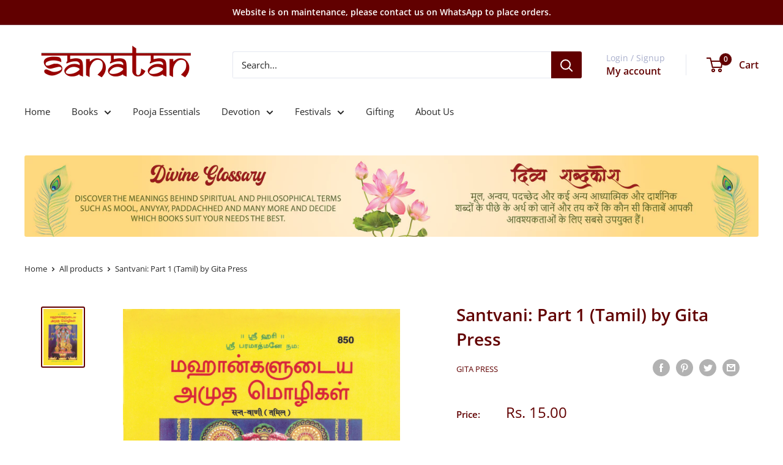

--- FILE ---
content_type: text/html; charset=utf-8
request_url: https://sanatan.in/collections/collectionall?view=globo.alsobought
body_size: 20241
content:
[{"id":7184882008253,"title":"Vaijayanti Mala","handle":"vaijanti-mala","description":"\u003cp\u003eThe seeds of\u003cem\u003e\u003cstrong\u003e Vaijayanti\/Vyjayanti\/Vaijanti Mala\u003c\/strong\u003e\u003c\/em\u003e come from the holy land of \u003cstrong\u003eBraj\u003c\/strong\u003e. The Mala made out of \u003cstrong\u003eVaijanti flower seeds\u003c\/strong\u003e was first gifted by \u003cstrong\u003eLord Krishna\u003c\/strong\u003e to \u003cstrong\u003eRadha Rani\u003c\/strong\u003e and by \u003cstrong\u003eLord Ram\u003c\/strong\u003e to \u003cstrong\u003eMata Sita. \u003c\/strong\u003e\u003c\/p\u003e\n\u003cp\u003e\u003cem\u003e\u003cstrong\u003eVaijanti Mala\u003c\/strong\u003e\u003c\/em\u003e is of great importance during the worship of \u003cem\u003e\u003cstrong\u003eLord Vishnu, Lord Ram and Lord Krishna. \u003c\/strong\u003e\u003c\/em\u003e\u003c\/p\u003e\n\u003cp\u003e\u003cspan style=\"text-decoration: underline;\"\u003e\u003cstrong\u003eBenefits of Vaijanti Mala:\u003c\/strong\u003e\u003c\/span\u003e\u003c\/p\u003e\n\u003cul data-mce-fragment=\"1\"\u003e\n\u003cli\u003eBalances Doshas of the body.\u003c\/li\u003e\n\u003cli\u003eProvides protection from evil eye and negative energies.\u003c\/li\u003e\n\u003cli\u003eHelps in attaining victory\u003c\/li\u003e\n\u003c\/ul\u003e\n\u003cp\u003e\u003cspan style=\"text-decoration: underline;\"\u003e\u003cstrong\u003eProduct Features:\u003c\/strong\u003e\u003c\/span\u003e\u003cbr\u003e\u003c\/p\u003e\n\u003cul data-mce-fragment=\"1\"\u003e\n\u003cli data-mce-fragment=\"1\"\u003e\u003cspan data-mce-fragment=\"1\"\u003eLength: 46 cm\u003c\/span\u003e\u003c\/li\u003e\n\u003cli data-mce-fragment=\"1\"\u003e\u003cspan data-mce-fragment=\"1\"\u003eMaterial: Vaijayanti plant\u003c\/span\u003e\u003c\/li\u003e\n\u003cli data-mce-fragment=\"1\"\u003e\u003cspan data-mce-fragment=\"1\"\u003eWeight: 24 grams\u003c\/span\u003e\u003c\/li\u003e\n\u003c\/ul\u003e","published_at":"2022-03-05T18:12:59+05:30","created_at":"2022-03-05T18:12:57+05:30","vendor":"SANATAN","type":"Imitation Jewellery","tags":["mala","Vaijanti Mala"],"price":19900,"price_min":19900,"price_max":19900,"available":true,"price_varies":false,"compare_at_price":30000,"compare_at_price_min":30000,"compare_at_price_max":30000,"compare_at_price_varies":false,"variants":[{"id":41558073966781,"title":"Default Title","option1":"Default Title","option2":null,"option3":null,"sku":"sa-ml-28","requires_shipping":true,"taxable":true,"featured_image":null,"available":true,"name":"Vaijayanti Mala","public_title":null,"options":["Default Title"],"price":19900,"weight":24,"compare_at_price":30000,"inventory_management":"shopify","barcode":"","requires_selling_plan":false,"selling_plan_allocations":[]}],"images":["\/\/sanatan.in\/cdn\/shop\/products\/DSCF2675-removebg-preview.png?v=1646490940","\/\/sanatan.in\/cdn\/shop\/products\/DSCF2676-removebg-preview.png?v=1646490940"],"featured_image":"\/\/sanatan.in\/cdn\/shop\/products\/DSCF2675-removebg-preview.png?v=1646490940","options":["Title"],"media":[{"alt":null,"id":23866163265725,"position":1,"preview_image":{"aspect_ratio":1.776,"height":375,"width":666,"src":"\/\/sanatan.in\/cdn\/shop\/products\/DSCF2675-removebg-preview.png?v=1646490940"},"aspect_ratio":1.776,"height":375,"media_type":"image","src":"\/\/sanatan.in\/cdn\/shop\/products\/DSCF2675-removebg-preview.png?v=1646490940","width":666},{"alt":null,"id":23866163298493,"position":2,"preview_image":{"aspect_ratio":1.776,"height":375,"width":666,"src":"\/\/sanatan.in\/cdn\/shop\/products\/DSCF2676-removebg-preview.png?v=1646490940"},"aspect_ratio":1.776,"height":375,"media_type":"image","src":"\/\/sanatan.in\/cdn\/shop\/products\/DSCF2676-removebg-preview.png?v=1646490940","width":666}],"requires_selling_plan":false,"selling_plan_groups":[],"content":"\u003cp\u003eThe seeds of\u003cem\u003e\u003cstrong\u003e Vaijayanti\/Vyjayanti\/Vaijanti Mala\u003c\/strong\u003e\u003c\/em\u003e come from the holy land of \u003cstrong\u003eBraj\u003c\/strong\u003e. The Mala made out of \u003cstrong\u003eVaijanti flower seeds\u003c\/strong\u003e was first gifted by \u003cstrong\u003eLord Krishna\u003c\/strong\u003e to \u003cstrong\u003eRadha Rani\u003c\/strong\u003e and by \u003cstrong\u003eLord Ram\u003c\/strong\u003e to \u003cstrong\u003eMata Sita. \u003c\/strong\u003e\u003c\/p\u003e\n\u003cp\u003e\u003cem\u003e\u003cstrong\u003eVaijanti Mala\u003c\/strong\u003e\u003c\/em\u003e is of great importance during the worship of \u003cem\u003e\u003cstrong\u003eLord Vishnu, Lord Ram and Lord Krishna. \u003c\/strong\u003e\u003c\/em\u003e\u003c\/p\u003e\n\u003cp\u003e\u003cspan style=\"text-decoration: underline;\"\u003e\u003cstrong\u003eBenefits of Vaijanti Mala:\u003c\/strong\u003e\u003c\/span\u003e\u003c\/p\u003e\n\u003cul data-mce-fragment=\"1\"\u003e\n\u003cli\u003eBalances Doshas of the body.\u003c\/li\u003e\n\u003cli\u003eProvides protection from evil eye and negative energies.\u003c\/li\u003e\n\u003cli\u003eHelps in attaining victory\u003c\/li\u003e\n\u003c\/ul\u003e\n\u003cp\u003e\u003cspan style=\"text-decoration: underline;\"\u003e\u003cstrong\u003eProduct Features:\u003c\/strong\u003e\u003c\/span\u003e\u003cbr\u003e\u003c\/p\u003e\n\u003cul data-mce-fragment=\"1\"\u003e\n\u003cli data-mce-fragment=\"1\"\u003e\u003cspan data-mce-fragment=\"1\"\u003eLength: 46 cm\u003c\/span\u003e\u003c\/li\u003e\n\u003cli data-mce-fragment=\"1\"\u003e\u003cspan data-mce-fragment=\"1\"\u003eMaterial: Vaijayanti plant\u003c\/span\u003e\u003c\/li\u003e\n\u003cli data-mce-fragment=\"1\"\u003e\u003cspan data-mce-fragment=\"1\"\u003eWeight: 24 grams\u003c\/span\u003e\u003c\/li\u003e\n\u003c\/ul\u003e"},{"id":7172526964925,"title":"Kamal Gatta Mala","handle":"kamal-gatta-mala","description":"\u003cp\u003e\u003cspan style=\"font-weight: 400;\" data-mce-style=\"font-weight: 400;\"\u003e\u003cem\u003e\u003cstrong\u003eKamal Gatta Mala\u003c\/strong\u003e\u003c\/em\u003e is a mala made from \u003cstrong\u003edried lotus seeds\u003c\/strong\u003e that are oval in shape and \u003cstrong\u003eblack\u003c\/strong\u003e and \u003cstrong\u003ebrown\u003c\/strong\u003e in colour. This \u003cstrong\u003epowerful\u003c\/strong\u003e and \u003cstrong\u003edivine\u003c\/strong\u003e \u003cem\u003ekamal gatta mala\u003c\/em\u003e is associated with \u003cem\u003e\u003cstrong\u003eMahalakshmi\u003c\/strong\u003e\u003c\/em\u003e, which is why the \u003cstrong\u003eKamal Gatta Mala\u003c\/strong\u003e attracts \u003cstrong\u003emoney\u003c\/strong\u003e, \u003cstrong\u003eprosperity\u003c\/strong\u003e, and \u003cstrong\u003ewealth\u003c\/strong\u003e. \u003cspan style=\"text-decoration: underline;\" data-mce-style=\"text-decoration: underline;\"\u003eBenefits of Kamal Gatta Mala:\u003c\/span\u003e\u003c\/span\u003e\u003c\/p\u003e\n\u003cul\u003e\n\u003cli style=\"font-weight: 400;\" data-mce-style=\"font-weight: 400;\"\u003e\u003cspan style=\"font-weight: 400;\" data-mce-style=\"font-weight: 400;\"\u003eBrings wealth and prosperity.\u003c\/span\u003e\u003c\/li\u003e\n\u003cli style=\"font-weight: 400;\" data-mce-style=\"font-weight: 400;\"\u003e\u003cspan style=\"font-weight: 400;\" data-mce-style=\"font-weight: 400;\"\u003eImproves one's luck and fortune.\u003c\/span\u003e\u003c\/li\u003e\n\u003cli style=\"font-weight: 400;\" data-mce-style=\"font-weight: 400;\"\u003e\u003cspan style=\"font-weight: 400;\" data-mce-style=\"font-weight: 400;\"\u003ePromotes business success and eliminates debts.\u003c\/span\u003e\u003c\/li\u003e\n\u003c\/ul\u003e\n\u003cp\u003e\u003cstrong\u003eProduct Features:\u003c\/strong\u003e\u003c\/p\u003e\n\u003cul\u003e\n\u003cli style=\"font-weight: 400;\" data-mce-style=\"font-weight: 400;\"\u003e\u003cspan style=\"font-weight: 400;\" data-mce-style=\"font-weight: 400;\"\u003eProduct Material: Lotus Seeds\u003c\/span\u003e\u003c\/li\u003e\n\u003cli style=\"font-weight: 400;\" data-mce-style=\"font-weight: 400;\"\u003e\u003cspan style=\"font-weight: 400;\" data-mce-style=\"font-weight: 400;\"\u003eWeight: 100 grams\u003c\/span\u003e\u003c\/li\u003e\n\u003cli style=\"font-weight: 400;\" data-mce-style=\"font-weight: 400;\"\u003e\u003cspan style=\"font-weight: 400;\" data-mce-style=\"font-weight: 400;\"\u003eSize: 34 cm X 1cm\u003c\/span\u003e\u003c\/li\u003e\n\u003c\/ul\u003e\n\u003cp\u003e\u003cbr\u003e\u003c\/p\u003e","published_at":"2022-02-19T18:55:17+05:30","created_at":"2022-02-19T18:55:16+05:30","vendor":"SANATAN","type":"Imitation Jewellery","tags":["kamal gatta","mala"],"price":19900,"price_min":19900,"price_max":19900,"available":true,"price_varies":false,"compare_at_price":30000,"compare_at_price_min":30000,"compare_at_price_max":30000,"compare_at_price_varies":false,"variants":[{"id":41498215448765,"title":"Default Title","option1":"Default Title","option2":null,"option3":null,"sku":"Kamal g mala","requires_shipping":true,"taxable":true,"featured_image":null,"available":true,"name":"Kamal Gatta Mala","public_title":null,"options":["Default Title"],"price":19900,"weight":100,"compare_at_price":30000,"inventory_management":"shopify","barcode":"","requires_selling_plan":false,"selling_plan_allocations":[]}],"images":["\/\/sanatan.in\/cdn\/shop\/files\/DSCF8331-PhotoRoom.png-PhotoRoom.png?v=1685424377"],"featured_image":"\/\/sanatan.in\/cdn\/shop\/files\/DSCF8331-PhotoRoom.png-PhotoRoom.png?v=1685424377","options":["Title"],"media":[{"alt":"SANATAN  Kamal Gatta Mala","id":25749410480317,"position":1,"preview_image":{"aspect_ratio":1.0,"height":1280,"width":1280,"src":"\/\/sanatan.in\/cdn\/shop\/files\/DSCF8331-PhotoRoom.png-PhotoRoom.png?v=1685424377"},"aspect_ratio":1.0,"height":1280,"media_type":"image","src":"\/\/sanatan.in\/cdn\/shop\/files\/DSCF8331-PhotoRoom.png-PhotoRoom.png?v=1685424377","width":1280}],"requires_selling_plan":false,"selling_plan_groups":[],"content":"\u003cp\u003e\u003cspan style=\"font-weight: 400;\" data-mce-style=\"font-weight: 400;\"\u003e\u003cem\u003e\u003cstrong\u003eKamal Gatta Mala\u003c\/strong\u003e\u003c\/em\u003e is a mala made from \u003cstrong\u003edried lotus seeds\u003c\/strong\u003e that are oval in shape and \u003cstrong\u003eblack\u003c\/strong\u003e and \u003cstrong\u003ebrown\u003c\/strong\u003e in colour. This \u003cstrong\u003epowerful\u003c\/strong\u003e and \u003cstrong\u003edivine\u003c\/strong\u003e \u003cem\u003ekamal gatta mala\u003c\/em\u003e is associated with \u003cem\u003e\u003cstrong\u003eMahalakshmi\u003c\/strong\u003e\u003c\/em\u003e, which is why the \u003cstrong\u003eKamal Gatta Mala\u003c\/strong\u003e attracts \u003cstrong\u003emoney\u003c\/strong\u003e, \u003cstrong\u003eprosperity\u003c\/strong\u003e, and \u003cstrong\u003ewealth\u003c\/strong\u003e. \u003cspan style=\"text-decoration: underline;\" data-mce-style=\"text-decoration: underline;\"\u003eBenefits of Kamal Gatta Mala:\u003c\/span\u003e\u003c\/span\u003e\u003c\/p\u003e\n\u003cul\u003e\n\u003cli style=\"font-weight: 400;\" data-mce-style=\"font-weight: 400;\"\u003e\u003cspan style=\"font-weight: 400;\" data-mce-style=\"font-weight: 400;\"\u003eBrings wealth and prosperity.\u003c\/span\u003e\u003c\/li\u003e\n\u003cli style=\"font-weight: 400;\" data-mce-style=\"font-weight: 400;\"\u003e\u003cspan style=\"font-weight: 400;\" data-mce-style=\"font-weight: 400;\"\u003eImproves one's luck and fortune.\u003c\/span\u003e\u003c\/li\u003e\n\u003cli style=\"font-weight: 400;\" data-mce-style=\"font-weight: 400;\"\u003e\u003cspan style=\"font-weight: 400;\" data-mce-style=\"font-weight: 400;\"\u003ePromotes business success and eliminates debts.\u003c\/span\u003e\u003c\/li\u003e\n\u003c\/ul\u003e\n\u003cp\u003e\u003cstrong\u003eProduct Features:\u003c\/strong\u003e\u003c\/p\u003e\n\u003cul\u003e\n\u003cli style=\"font-weight: 400;\" data-mce-style=\"font-weight: 400;\"\u003e\u003cspan style=\"font-weight: 400;\" data-mce-style=\"font-weight: 400;\"\u003eProduct Material: Lotus Seeds\u003c\/span\u003e\u003c\/li\u003e\n\u003cli style=\"font-weight: 400;\" data-mce-style=\"font-weight: 400;\"\u003e\u003cspan style=\"font-weight: 400;\" data-mce-style=\"font-weight: 400;\"\u003eWeight: 100 grams\u003c\/span\u003e\u003c\/li\u003e\n\u003cli style=\"font-weight: 400;\" data-mce-style=\"font-weight: 400;\"\u003e\u003cspan style=\"font-weight: 400;\" data-mce-style=\"font-weight: 400;\"\u003eSize: 34 cm X 1cm\u003c\/span\u003e\u003c\/li\u003e\n\u003c\/ul\u003e\n\u003cp\u003e\u003cbr\u003e\u003c\/p\u003e"},{"id":7444415971517,"title":"श्रीशिव चालीसा, (Shri Shiv Chalisa)","handle":"श्रीशिव-चालीसा-shri-shiv-chalisa","description":"\u003cul\u003e\n\u003cli\u003e\u003cspan\u003eDescriptions -\u003c\/span\u003e\u003c\/li\u003e\n\u003c\/ul\u003e\n\u003cp style=\"padding-left: 30px;\"\u003eFor the daily worship of Lord Shankar for his happiness and devotion, shiva-morning-stotra, Shivachalisa, Shiva-aarti, and Shiva-Panchakshar Stotra have been published in this book.\u003c\/p\u003e\n\u003cul\u003e\n\u003cli\u003eWeight- 20 g\u003c\/li\u003e\n\u003cli\u003eHeight- \u003cspan data-mce-fragment=\"1\"\u003e 0.50cm\u003c\/span\u003e\n\u003c\/li\u003e\n\u003cli\u003eLength- 10.00cm\u003c\/li\u003e\n\u003cli\u003eBreadth- 13.50cm\u003c\/li\u003e\n\u003c\/ul\u003e\n\u003cp\u003e \u003c\/p\u003e","published_at":"2023-02-26T12:19:38+05:30","created_at":"2023-02-26T12:19:38+05:30","vendor":"Gita press","type":"books","tags":[],"price":500,"price_min":500,"price_max":500,"available":true,"price_varies":false,"compare_at_price":null,"compare_at_price_min":0,"compare_at_price_max":0,"compare_at_price_varies":false,"variants":[{"id":42682962247869,"title":"Default Title","option1":"Default Title","option2":null,"option3":null,"sku":"228","requires_shipping":true,"taxable":false,"featured_image":null,"available":true,"name":"श्रीशिव चालीसा, (Shri Shiv Chalisa)","public_title":null,"options":["Default Title"],"price":500,"weight":20,"compare_at_price":null,"inventory_management":"shopify","barcode":"","requires_selling_plan":false,"selling_plan_allocations":[]}],"images":["\/\/sanatan.in\/cdn\/shop\/products\/WhatsAppImage2023-02-26at12.18.21PM.jpg?v=1677394181","\/\/sanatan.in\/cdn\/shop\/products\/WhatsAppImage2023-02-26at12.18.22PM.jpg?v=1677394181","\/\/sanatan.in\/cdn\/shop\/products\/WhatsAppImage2023-02-26at12.18.22PM_1.jpg?v=1677394181"],"featured_image":"\/\/sanatan.in\/cdn\/shop\/products\/WhatsAppImage2023-02-26at12.18.21PM.jpg?v=1677394181","options":["Title"],"media":[{"alt":"SANATAN  श्रीशिव चालीसा, (Shri Shiv Chalisa)","id":25463952113853,"position":1,"preview_image":{"aspect_ratio":1.365,"height":938,"width":1280,"src":"\/\/sanatan.in\/cdn\/shop\/products\/WhatsAppImage2023-02-26at12.18.21PM.jpg?v=1677394181"},"aspect_ratio":1.365,"height":938,"media_type":"image","src":"\/\/sanatan.in\/cdn\/shop\/products\/WhatsAppImage2023-02-26at12.18.21PM.jpg?v=1677394181","width":1280},{"alt":"SANATAN  श्रीशिव चालीसा, (Shri Shiv Chalisa)","id":25463952146621,"position":2,"preview_image":{"aspect_ratio":1.432,"height":894,"width":1280,"src":"\/\/sanatan.in\/cdn\/shop\/products\/WhatsAppImage2023-02-26at12.18.22PM.jpg?v=1677394181"},"aspect_ratio":1.432,"height":894,"media_type":"image","src":"\/\/sanatan.in\/cdn\/shop\/products\/WhatsAppImage2023-02-26at12.18.22PM.jpg?v=1677394181","width":1280},{"alt":"SANATAN  श्रीशिव चालीसा, (Shri Shiv Chalisa)","id":25463952179389,"position":3,"preview_image":{"aspect_ratio":1.382,"height":926,"width":1280,"src":"\/\/sanatan.in\/cdn\/shop\/products\/WhatsAppImage2023-02-26at12.18.22PM_1.jpg?v=1677394181"},"aspect_ratio":1.382,"height":926,"media_type":"image","src":"\/\/sanatan.in\/cdn\/shop\/products\/WhatsAppImage2023-02-26at12.18.22PM_1.jpg?v=1677394181","width":1280}],"requires_selling_plan":false,"selling_plan_groups":[],"content":"\u003cul\u003e\n\u003cli\u003e\u003cspan\u003eDescriptions -\u003c\/span\u003e\u003c\/li\u003e\n\u003c\/ul\u003e\n\u003cp style=\"padding-left: 30px;\"\u003eFor the daily worship of Lord Shankar for his happiness and devotion, shiva-morning-stotra, Shivachalisa, Shiva-aarti, and Shiva-Panchakshar Stotra have been published in this book.\u003c\/p\u003e\n\u003cul\u003e\n\u003cli\u003eWeight- 20 g\u003c\/li\u003e\n\u003cli\u003eHeight- \u003cspan data-mce-fragment=\"1\"\u003e 0.50cm\u003c\/span\u003e\n\u003c\/li\u003e\n\u003cli\u003eLength- 10.00cm\u003c\/li\u003e\n\u003cli\u003eBreadth- 13.50cm\u003c\/li\u003e\n\u003c\/ul\u003e\n\u003cp\u003e \u003c\/p\u003e"},{"id":7216039461053,"title":"Gajendra Moksha (Namavali) by Gita Press","handle":"gajendra-moksha-namavali","description":"\u003cp\u003eWeight- 16gm\u003c\/p\u003e\n\u003cp\u003eLength- 10cm\u003c\/p\u003e\n\u003cp\u003eBreadth- 13cm\u003c\/p\u003e\n\u003cp\u003eHeight- 1cm\u003c\/p\u003e","published_at":"2022-05-02T15:58:12+05:30","created_at":"2022-04-12T13:40:16+05:30","vendor":"gita press","type":"Books","tags":[],"price":500,"price_min":500,"price_max":500,"available":true,"price_varies":false,"compare_at_price":null,"compare_at_price_min":0,"compare_at_price_max":0,"compare_at_price_varies":false,"variants":[{"id":41714089492669,"title":"Default Title","option1":"Default Title","option2":null,"option3":null,"sku":"225","requires_shipping":true,"taxable":false,"featured_image":null,"available":true,"name":"Gajendra Moksha (Namavali) by Gita Press","public_title":null,"options":["Default Title"],"price":500,"weight":16,"compare_at_price":null,"inventory_management":"shopify","barcode":"","requires_selling_plan":false,"selling_plan_allocations":[]}],"images":["\/\/sanatan.in\/cdn\/shop\/products\/225.jpg?v=1651487284","\/\/sanatan.in\/cdn\/shop\/products\/photo1671869891_2_1.jpg?v=1671876461","\/\/sanatan.in\/cdn\/shop\/products\/photo1671869891_1_1.jpg?v=1671876461","\/\/sanatan.in\/cdn\/shop\/products\/photo1671869891_6.jpg?v=1671876502"],"featured_image":"\/\/sanatan.in\/cdn\/shop\/products\/225.jpg?v=1651487284","options":["Title"],"media":[{"alt":"SANATAN   Gajendra Moksha (Namavali) by Gita Press","id":24109846855869,"position":1,"preview_image":{"aspect_ratio":1.333,"height":825,"width":1100,"src":"\/\/sanatan.in\/cdn\/shop\/products\/225.jpg?v=1651487284"},"aspect_ratio":1.333,"height":825,"media_type":"image","src":"\/\/sanatan.in\/cdn\/shop\/products\/225.jpg?v=1651487284","width":1100},{"alt":"SANATAN  Gajendra Moksha (Namavali) by Gita Press","id":25208457887933,"position":2,"preview_image":{"aspect_ratio":1.346,"height":951,"width":1280,"src":"\/\/sanatan.in\/cdn\/shop\/products\/photo1671869891_2_1.jpg?v=1671876461"},"aspect_ratio":1.346,"height":951,"media_type":"image","src":"\/\/sanatan.in\/cdn\/shop\/products\/photo1671869891_2_1.jpg?v=1671876461","width":1280},{"alt":"SANATAN      Gajendra Moksha (Namavali) by Gita Press","id":25208457855165,"position":3,"preview_image":{"aspect_ratio":1.435,"height":892,"width":1280,"src":"\/\/sanatan.in\/cdn\/shop\/products\/photo1671869891_1_1.jpg?v=1671876461"},"aspect_ratio":1.435,"height":892,"media_type":"image","src":"\/\/sanatan.in\/cdn\/shop\/products\/photo1671869891_1_1.jpg?v=1671876461","width":1280},{"alt":"SANATAN  Gajendra Moksha (Namavali) by Gita Press","id":25208459985085,"position":4,"preview_image":{"aspect_ratio":1.365,"height":938,"width":1280,"src":"\/\/sanatan.in\/cdn\/shop\/products\/photo1671869891_6.jpg?v=1671876502"},"aspect_ratio":1.365,"height":938,"media_type":"image","src":"\/\/sanatan.in\/cdn\/shop\/products\/photo1671869891_6.jpg?v=1671876502","width":1280}],"requires_selling_plan":false,"selling_plan_groups":[],"content":"\u003cp\u003eWeight- 16gm\u003c\/p\u003e\n\u003cp\u003eLength- 10cm\u003c\/p\u003e\n\u003cp\u003eBreadth- 13cm\u003c\/p\u003e\n\u003cp\u003eHeight- 1cm\u003c\/p\u003e"},{"id":7178206871741,"title":"Chavar","handle":"chawar","description":"\u003cp\u003eFeatures good-quality white Chawras for deity worship. In hot weather, It provides a pleasing current of air to the god.  Chavras are traditionally used to cleanse the home of negative energies and to obtain Mahalakshmi's blessings. \u003c\/p\u003e\n\u003cul\u003e\n\u003cli\u003e1 No-L4 inch, weight-3gm, pcs 1\u003c\/li\u003e\n\u003cli\u003e2 No-L6 inch, weight-4gm, pcs 1\u003c\/li\u003e\n\u003cli\u003e3 No-L7 inch, weight-5gm, pcs 1\u003c\/li\u003e\n\u003cli\u003e4 No-L8 inch, weight-6gm, pcs 1\u003c\/li\u003e\n\u003c\/ul\u003e\n\u003cp\u003e\u003cbr\u003e\u003c\/p\u003e","published_at":"2022-12-30T18:55:04+05:30","created_at":"2022-02-25T20:02:38+05:30","vendor":"SANATAN","type":"Cotton Items","tags":["chawar"],"price":4000,"price_min":4000,"price_max":12000,"available":true,"price_varies":true,"compare_at_price":8000,"compare_at_price_min":8000,"compare_at_price_max":20000,"compare_at_price_varies":true,"variants":[{"id":41523195838653,"title":"1","option1":"1","option2":null,"option3":null,"sku":"km-ch-1a","requires_shipping":true,"taxable":true,"featured_image":{"id":32909008797885,"product_id":7178206871741,"position":1,"created_at":"2022-12-30T18:11:54+05:30","updated_at":"2022-12-30T18:11:54+05:30","alt":"SANATAN  Chavar","width":500,"height":500,"src":"\/\/sanatan.in\/cdn\/shop\/products\/DSCF5126-removebg-preview.png?v=1672404114","variant_ids":[41523195838653]},"available":false,"name":"Chavar - 1","public_title":"1","options":["1"],"price":4000,"weight":3,"compare_at_price":8000,"inventory_management":"shopify","barcode":"","featured_media":{"alt":"SANATAN  Chavar","id":25232269312189,"position":1,"preview_image":{"aspect_ratio":1.0,"height":500,"width":500,"src":"\/\/sanatan.in\/cdn\/shop\/products\/DSCF5126-removebg-preview.png?v=1672404114"}},"requires_selling_plan":false,"selling_plan_allocations":[]},{"id":41539016687805,"title":"2","option1":"2","option2":null,"option3":null,"sku":"km-ch-1b","requires_shipping":true,"taxable":true,"featured_image":{"id":32909132824765,"product_id":7178206871741,"position":3,"created_at":"2022-12-30T18:53:11+05:30","updated_at":"2022-12-30T18:53:11+05:30","alt":"SANATAN  Chavar","width":577,"height":433,"src":"\/\/sanatan.in\/cdn\/shop\/products\/DSCF5138-removebg-preview.png?v=1672406591","variant_ids":[41539016687805]},"available":false,"name":"Chavar - 2","public_title":"2","options":["2"],"price":6000,"weight":4,"compare_at_price":10000,"inventory_management":"shopify","barcode":"","featured_media":{"alt":"SANATAN  Chavar","id":25232394780861,"position":3,"preview_image":{"aspect_ratio":1.333,"height":433,"width":577,"src":"\/\/sanatan.in\/cdn\/shop\/products\/DSCF5138-removebg-preview.png?v=1672406591"}},"requires_selling_plan":false,"selling_plan_allocations":[]},{"id":41539016720573,"title":"3","option1":"3","option2":null,"option3":null,"sku":"km-ch-1c","requires_shipping":true,"taxable":true,"featured_image":{"id":32909136101565,"product_id":7178206871741,"position":4,"created_at":"2022-12-30T18:54:17+05:30","updated_at":"2022-12-30T18:54:17+05:30","alt":"SANATAN Chavar","width":433,"height":577,"src":"\/\/sanatan.in\/cdn\/shop\/products\/DSCF5137-removebg-preview.png?v=1672406657","variant_ids":[41539016720573]},"available":false,"name":"Chavar - 3","public_title":"3","options":["3"],"price":9000,"weight":5,"compare_at_price":15000,"inventory_management":"shopify","barcode":"","featured_media":{"alt":"SANATAN Chavar","id":25232398188733,"position":4,"preview_image":{"aspect_ratio":0.75,"height":577,"width":433,"src":"\/\/sanatan.in\/cdn\/shop\/products\/DSCF5137-removebg-preview.png?v=1672406657"}},"requires_selling_plan":false,"selling_plan_allocations":[]},{"id":41539016753341,"title":"4","option1":"4","option2":null,"option3":null,"sku":"km-ch-1d","requires_shipping":true,"taxable":true,"featured_image":{"id":32909024362685,"product_id":7178206871741,"position":2,"created_at":"2022-12-30T18:15:54+05:30","updated_at":"2022-12-30T18:15:54+05:30","alt":"SANATAN  Chavar","width":577,"height":433,"src":"\/\/sanatan.in\/cdn\/shop\/products\/DSCF5143-removebg-preview.png?v=1672404354","variant_ids":[41539016753341]},"available":true,"name":"Chavar - 4","public_title":"4","options":["4"],"price":12000,"weight":6,"compare_at_price":20000,"inventory_management":"shopify","barcode":"","featured_media":{"alt":"SANATAN  Chavar","id":25232284876989,"position":2,"preview_image":{"aspect_ratio":1.333,"height":433,"width":577,"src":"\/\/sanatan.in\/cdn\/shop\/products\/DSCF5143-removebg-preview.png?v=1672404354"}},"requires_selling_plan":false,"selling_plan_allocations":[]}],"images":["\/\/sanatan.in\/cdn\/shop\/products\/DSCF5126-removebg-preview.png?v=1672404114","\/\/sanatan.in\/cdn\/shop\/products\/DSCF5143-removebg-preview.png?v=1672404354","\/\/sanatan.in\/cdn\/shop\/products\/DSCF5138-removebg-preview.png?v=1672406591","\/\/sanatan.in\/cdn\/shop\/products\/DSCF5137-removebg-preview.png?v=1672406657","\/\/sanatan.in\/cdn\/shop\/files\/DSCF9836.jpg?v=1690799889","\/\/sanatan.in\/cdn\/shop\/files\/DSCF9840.jpg?v=1690799889","\/\/sanatan.in\/cdn\/shop\/files\/DSCF9837.jpg?v=1690799889","\/\/sanatan.in\/cdn\/shop\/files\/DSCF9842_1.jpg?v=1690801289","\/\/sanatan.in\/cdn\/shop\/files\/DSCF9843_1.jpg?v=1690801289","\/\/sanatan.in\/cdn\/shop\/files\/DSCF9845_1.jpg?v=1690801290","\/\/sanatan.in\/cdn\/shop\/files\/DSCF9856.jpg?v=1690801589","\/\/sanatan.in\/cdn\/shop\/files\/DSCF9855.jpg?v=1690801590"],"featured_image":"\/\/sanatan.in\/cdn\/shop\/products\/DSCF5126-removebg-preview.png?v=1672404114","options":["Size"],"media":[{"alt":"SANATAN  Chavar","id":25232269312189,"position":1,"preview_image":{"aspect_ratio":1.0,"height":500,"width":500,"src":"\/\/sanatan.in\/cdn\/shop\/products\/DSCF5126-removebg-preview.png?v=1672404114"},"aspect_ratio":1.0,"height":500,"media_type":"image","src":"\/\/sanatan.in\/cdn\/shop\/products\/DSCF5126-removebg-preview.png?v=1672404114","width":500},{"alt":"SANATAN  Chavar","id":25232284876989,"position":2,"preview_image":{"aspect_ratio":1.333,"height":433,"width":577,"src":"\/\/sanatan.in\/cdn\/shop\/products\/DSCF5143-removebg-preview.png?v=1672404354"},"aspect_ratio":1.333,"height":433,"media_type":"image","src":"\/\/sanatan.in\/cdn\/shop\/products\/DSCF5143-removebg-preview.png?v=1672404354","width":577},{"alt":"SANATAN  Chavar","id":25232394780861,"position":3,"preview_image":{"aspect_ratio":1.333,"height":433,"width":577,"src":"\/\/sanatan.in\/cdn\/shop\/products\/DSCF5138-removebg-preview.png?v=1672406591"},"aspect_ratio":1.333,"height":433,"media_type":"image","src":"\/\/sanatan.in\/cdn\/shop\/products\/DSCF5138-removebg-preview.png?v=1672406591","width":577},{"alt":"SANATAN Chavar","id":25232398188733,"position":4,"preview_image":{"aspect_ratio":0.75,"height":577,"width":433,"src":"\/\/sanatan.in\/cdn\/shop\/products\/DSCF5137-removebg-preview.png?v=1672406657"},"aspect_ratio":0.75,"height":577,"media_type":"image","src":"\/\/sanatan.in\/cdn\/shop\/products\/DSCF5137-removebg-preview.png?v=1672406657","width":433},{"alt":null,"id":25904869933245,"position":5,"preview_image":{"aspect_ratio":0.577,"height":3858,"width":2226,"src":"\/\/sanatan.in\/cdn\/shop\/files\/DSCF9836.jpg?v=1690799889"},"aspect_ratio":0.577,"height":3858,"media_type":"image","src":"\/\/sanatan.in\/cdn\/shop\/files\/DSCF9836.jpg?v=1690799889","width":2226},{"alt":null,"id":25904869966013,"position":6,"preview_image":{"aspect_ratio":0.993,"height":3287,"width":3265,"src":"\/\/sanatan.in\/cdn\/shop\/files\/DSCF9840.jpg?v=1690799889"},"aspect_ratio":0.993,"height":3287,"media_type":"image","src":"\/\/sanatan.in\/cdn\/shop\/files\/DSCF9840.jpg?v=1690799889","width":3265},{"alt":null,"id":25904869998781,"position":7,"preview_image":{"aspect_ratio":1.0,"height":4000,"width":4000,"src":"\/\/sanatan.in\/cdn\/shop\/files\/DSCF9837.jpg?v=1690799889"},"aspect_ratio":1.0,"height":4000,"media_type":"image","src":"\/\/sanatan.in\/cdn\/shop\/files\/DSCF9837.jpg?v=1690799889","width":4000},{"alt":null,"id":25904889888957,"position":8,"preview_image":{"aspect_ratio":0.747,"height":4000,"width":2988,"src":"\/\/sanatan.in\/cdn\/shop\/files\/DSCF9842_1.jpg?v=1690801289"},"aspect_ratio":0.747,"height":4000,"media_type":"image","src":"\/\/sanatan.in\/cdn\/shop\/files\/DSCF9842_1.jpg?v=1690801289","width":2988},{"alt":null,"id":25904889921725,"position":9,"preview_image":{"aspect_ratio":1.028,"height":3041,"width":3126,"src":"\/\/sanatan.in\/cdn\/shop\/files\/DSCF9843_1.jpg?v=1690801289"},"aspect_ratio":1.028,"height":3041,"media_type":"image","src":"\/\/sanatan.in\/cdn\/shop\/files\/DSCF9843_1.jpg?v=1690801289","width":3126},{"alt":null,"id":25904889954493,"position":10,"preview_image":{"aspect_ratio":1.0,"height":4000,"width":4000,"src":"\/\/sanatan.in\/cdn\/shop\/files\/DSCF9845_1.jpg?v=1690801290"},"aspect_ratio":1.0,"height":4000,"media_type":"image","src":"\/\/sanatan.in\/cdn\/shop\/files\/DSCF9845_1.jpg?v=1690801290","width":4000},{"alt":null,"id":25904892969149,"position":11,"preview_image":{"aspect_ratio":1.0,"height":4000,"width":4000,"src":"\/\/sanatan.in\/cdn\/shop\/files\/DSCF9856.jpg?v=1690801589"},"aspect_ratio":1.0,"height":4000,"media_type":"image","src":"\/\/sanatan.in\/cdn\/shop\/files\/DSCF9856.jpg?v=1690801589","width":4000},{"alt":null,"id":25904893001917,"position":12,"preview_image":{"aspect_ratio":1.0,"height":4000,"width":4000,"src":"\/\/sanatan.in\/cdn\/shop\/files\/DSCF9855.jpg?v=1690801590"},"aspect_ratio":1.0,"height":4000,"media_type":"image","src":"\/\/sanatan.in\/cdn\/shop\/files\/DSCF9855.jpg?v=1690801590","width":4000}],"requires_selling_plan":false,"selling_plan_groups":[],"content":"\u003cp\u003eFeatures good-quality white Chawras for deity worship. In hot weather, It provides a pleasing current of air to the god.  Chavras are traditionally used to cleanse the home of negative energies and to obtain Mahalakshmi's blessings. \u003c\/p\u003e\n\u003cul\u003e\n\u003cli\u003e1 No-L4 inch, weight-3gm, pcs 1\u003c\/li\u003e\n\u003cli\u003e2 No-L6 inch, weight-4gm, pcs 1\u003c\/li\u003e\n\u003cli\u003e3 No-L7 inch, weight-5gm, pcs 1\u003c\/li\u003e\n\u003cli\u003e4 No-L8 inch, weight-6gm, pcs 1\u003c\/li\u003e\n\u003c\/ul\u003e\n\u003cp\u003e\u003cbr\u003e\u003c\/p\u003e"},{"id":7417132712125,"title":"Hanumanbahuka (Hindi) by Gita Press","handle":"हनुमानबाहुक-hanuman-bahuk","description":"\u003cp\u003eThis praiseworthy poem composed by Goswamiji is a strong basis for the happiness of Shri Hanumanji. By reciting this, problems are reduced and Hanumanji's grace is received.\u003c\/p\u003e\n\u003cp\u003e\u003cspan style=\"text-decoration: underline;\"\u003e\u003cstrong\u003eAbout the product:\u003c\/strong\u003e\u003c\/span\u003e\u003c\/p\u003e\n\u003cul\u003e\n\u003cli\u003eLength: 14 cm\u003c\/li\u003e\n\u003cli\u003eBreadth: 10 cm\u003c\/li\u003e\n\u003cli\u003eHeight: 1 cm\u003c\/li\u003e\n\u003cli\u003eWeight: 30 gm\u003c\/li\u003e\n\u003cli\u003eLanguage: Hindi\u003c\/li\u003e\n\u003cli\u003ePublisher: Gita Press, Gorakhpur\u003c\/li\u003e\n\u003c\/ul\u003e","published_at":"2023-10-19T15:03:12+05:30","created_at":"2022-12-20T13:48:04+05:30","vendor":"Gita vatika","type":"Books","tags":[],"price":500,"price_min":500,"price_max":500,"available":true,"price_varies":false,"compare_at_price":null,"compare_at_price_min":0,"compare_at_price_max":0,"compare_at_price_varies":false,"variants":[{"id":42564204724413,"title":"Default Title","option1":"Default Title","option2":null,"option3":null,"sku":"112","requires_shipping":true,"taxable":false,"featured_image":null,"available":true,"name":"Hanumanbahuka (Hindi) by Gita Press","public_title":null,"options":["Default Title"],"price":500,"weight":30,"compare_at_price":null,"inventory_management":"shopify","barcode":"","requires_selling_plan":false,"selling_plan_allocations":[]}],"images":["\/\/sanatan.in\/cdn\/shop\/products\/112.gif?v=1671524288","\/\/sanatan.in\/cdn\/shop\/products\/photo1671870916_2_1.jpg?v=1671877509","\/\/sanatan.in\/cdn\/shop\/products\/photo1671870916_3.jpg?v=1671877509","\/\/sanatan.in\/cdn\/shop\/products\/photo1671870916_1_1.jpg?v=1671877509"],"featured_image":"\/\/sanatan.in\/cdn\/shop\/products\/112.gif?v=1671524288","options":["Title"],"media":[{"alt":"SANATAN  Hanumanbahuka (Hindi) by Gita Press","id":25190717522109,"position":1,"preview_image":{"aspect_ratio":1.0,"height":1200,"width":1200,"src":"\/\/sanatan.in\/cdn\/shop\/products\/112.gif?v=1671524288"},"aspect_ratio":1.0,"height":1200,"media_type":"image","src":"\/\/sanatan.in\/cdn\/shop\/products\/112.gif?v=1671524288","width":1200},{"alt":"SANATAN  Hanumanbahuka (Hindi) by Gita Press","id":25208499896509,"position":2,"preview_image":{"aspect_ratio":1.378,"height":929,"width":1280,"src":"\/\/sanatan.in\/cdn\/shop\/products\/photo1671870916_2_1.jpg?v=1671877509"},"aspect_ratio":1.378,"height":929,"media_type":"image","src":"\/\/sanatan.in\/cdn\/shop\/products\/photo1671870916_2_1.jpg?v=1671877509","width":1280},{"alt":"SANATAN  Hanumanbahuka (Hindi) by Gita Press","id":25208499830973,"position":3,"preview_image":{"aspect_ratio":1.37,"height":934,"width":1280,"src":"\/\/sanatan.in\/cdn\/shop\/products\/photo1671870916_3.jpg?v=1671877509"},"aspect_ratio":1.37,"height":934,"media_type":"image","src":"\/\/sanatan.in\/cdn\/shop\/products\/photo1671870916_3.jpg?v=1671877509","width":1280},{"alt":"SANATAN  Hanumanbahuka (Hindi) by Gita Press","id":25208499863741,"position":4,"preview_image":{"aspect_ratio":1.429,"height":896,"width":1280,"src":"\/\/sanatan.in\/cdn\/shop\/products\/photo1671870916_1_1.jpg?v=1671877509"},"aspect_ratio":1.429,"height":896,"media_type":"image","src":"\/\/sanatan.in\/cdn\/shop\/products\/photo1671870916_1_1.jpg?v=1671877509","width":1280}],"requires_selling_plan":false,"selling_plan_groups":[],"content":"\u003cp\u003eThis praiseworthy poem composed by Goswamiji is a strong basis for the happiness of Shri Hanumanji. By reciting this, problems are reduced and Hanumanji's grace is received.\u003c\/p\u003e\n\u003cp\u003e\u003cspan style=\"text-decoration: underline;\"\u003e\u003cstrong\u003eAbout the product:\u003c\/strong\u003e\u003c\/span\u003e\u003c\/p\u003e\n\u003cul\u003e\n\u003cli\u003eLength: 14 cm\u003c\/li\u003e\n\u003cli\u003eBreadth: 10 cm\u003c\/li\u003e\n\u003cli\u003eHeight: 1 cm\u003c\/li\u003e\n\u003cli\u003eWeight: 30 gm\u003c\/li\u003e\n\u003cli\u003eLanguage: Hindi\u003c\/li\u003e\n\u003cli\u003ePublisher: Gita Press, Gorakhpur\u003c\/li\u003e\n\u003c\/ul\u003e"},{"id":7230294261949,"title":"श्रीमद्भगवद्गीता, मूल, लघु आकार: Shrimad Bhagvad Gita (Gita Press)","handle":"shrimad-bhagvad-gita-original-text-small-size","description":"\u003cp\u003eShrimad Bhagavad Gita is the divine teaching of Lord Shri Krishna useful for human life. This edition contains the original text of Sanskrit. This is a book worth keeping with you for daily reading.\u003c\/p\u003e\n\u003cp\u003eIdeal for distributing to devotees.\u003c\/p\u003e\n\u003cul\u003e\n\u003cli\u003e\u003cspan\u003ePublisher: Gita Press, Gorakhpur\u003c\/span\u003e\u003c\/li\u003e\n\u003cli\u003e\u003cspan\u003eLanguage: Hindi \u003c\/span\u003e\u003c\/li\u003e\n\u003cli\u003e\u003cspan\u003eCover: Paperback\u003c\/span\u003e\u003c\/li\u003e\n\u003cli\u003e\u003cspan\u003eProduct Type: Religious Books\u003c\/span\u003e\u003c\/li\u003e\n\u003cli\u003e\u003cspan\u003eWeight: 20 gram\u003c\/span\u003e\u003c\/li\u003e\n\u003cli\u003e\u003cspan\u003eSize: 10cmX7cm\u003c\/span\u003e\u003c\/li\u003e\n\u003c\/ul\u003e\n\u003cp\u003e \u003c\/p\u003e","published_at":"2024-01-13T14:32:04+05:30","created_at":"2022-05-02T13:09:46+05:30","vendor":"gita press","type":"Books","tags":[],"price":500,"price_min":500,"price_max":500,"available":true,"price_varies":false,"compare_at_price":null,"compare_at_price_min":0,"compare_at_price_max":0,"compare_at_price_varies":false,"variants":[{"id":41791834030269,"title":"Default Title","option1":"Default Title","option2":null,"option3":null,"sku":"700","requires_shipping":true,"taxable":false,"featured_image":null,"available":true,"name":"श्रीमद्भगवद्गीता, मूल, लघु आकार: Shrimad Bhagvad Gita (Gita Press)","public_title":null,"options":["Default Title"],"price":500,"weight":20,"compare_at_price":null,"inventory_management":"shopify","barcode":"","requires_selling_plan":false,"selling_plan_allocations":[]}],"images":["\/\/sanatan.in\/cdn\/shop\/products\/700-_shrimadgita.jpg?v=1651477188","\/\/sanatan.in\/cdn\/shop\/products\/photo1671891428_2.jpg?v=1671893910","\/\/sanatan.in\/cdn\/shop\/products\/photo1671891428_1_1.jpg?v=1671893911"],"featured_image":"\/\/sanatan.in\/cdn\/shop\/products\/700-_shrimadgita.jpg?v=1651477188","options":["Title"],"media":[{"alt":"SANATAN  श्रीमद्भगवद्गीता, मूल, लघु आकार: Shrimad Bhagvad Gita (Gita Press)","id":24109524189373,"position":1,"preview_image":{"aspect_ratio":0.698,"height":430,"width":300,"src":"\/\/sanatan.in\/cdn\/shop\/products\/700-_shrimadgita.jpg?v=1651477188"},"aspect_ratio":0.698,"height":430,"media_type":"image","src":"\/\/sanatan.in\/cdn\/shop\/products\/700-_shrimadgita.jpg?v=1651477188","width":300},{"alt":null,"id":25209333481661,"position":2,"preview_image":{"aspect_ratio":0.633,"height":1280,"width":810,"src":"\/\/sanatan.in\/cdn\/shop\/products\/photo1671891428_2.jpg?v=1671893910"},"aspect_ratio":0.633,"height":1280,"media_type":"image","src":"\/\/sanatan.in\/cdn\/shop\/products\/photo1671891428_2.jpg?v=1671893910","width":810},{"alt":null,"id":25209333514429,"position":3,"preview_image":{"aspect_ratio":0.639,"height":1280,"width":818,"src":"\/\/sanatan.in\/cdn\/shop\/products\/photo1671891428_1_1.jpg?v=1671893911"},"aspect_ratio":0.639,"height":1280,"media_type":"image","src":"\/\/sanatan.in\/cdn\/shop\/products\/photo1671891428_1_1.jpg?v=1671893911","width":818}],"requires_selling_plan":false,"selling_plan_groups":[],"content":"\u003cp\u003eShrimad Bhagavad Gita is the divine teaching of Lord Shri Krishna useful for human life. This edition contains the original text of Sanskrit. This is a book worth keeping with you for daily reading.\u003c\/p\u003e\n\u003cp\u003eIdeal for distributing to devotees.\u003c\/p\u003e\n\u003cul\u003e\n\u003cli\u003e\u003cspan\u003ePublisher: Gita Press, Gorakhpur\u003c\/span\u003e\u003c\/li\u003e\n\u003cli\u003e\u003cspan\u003eLanguage: Hindi \u003c\/span\u003e\u003c\/li\u003e\n\u003cli\u003e\u003cspan\u003eCover: Paperback\u003c\/span\u003e\u003c\/li\u003e\n\u003cli\u003e\u003cspan\u003eProduct Type: Religious Books\u003c\/span\u003e\u003c\/li\u003e\n\u003cli\u003e\u003cspan\u003eWeight: 20 gram\u003c\/span\u003e\u003c\/li\u003e\n\u003cli\u003e\u003cspan\u003eSize: 10cmX7cm\u003c\/span\u003e\u003c\/li\u003e\n\u003c\/ul\u003e\n\u003cp\u003e \u003c\/p\u003e"},{"id":7216964075709,"title":"Durga Saptshati (Sanskrit to Hindi) by Gita Press","handle":"durga-saptshati-nitya-path","description":"\u003cp\u003eDurga Saptashati is the most recognized book of Hindu religion. It is filled with many deep secrets along with the beautiful history of Bhagwati's grace. \u003c\/p\u003e\n\u003cp\u003eIn this book the authentic method of recitation, Kavach, Argala, Kilak, Vedic, Tantrik Ratri Sukta, Devyatharva Top, Navarna Vidhi, Moolpath, Durgashtottar Shatnamastotra, Shridurgamanas Pooja, all three secrets, forgiveness-prayer Siddhi Kunjikastotra, various experiments and aarti of the reader have been given.\u003c\/p\u003e\n\u003cul\u003e\n\u003cli\u003eWeight: 86 gm\u003c\/li\u003e\n\u003cli\u003e13 x 10 x 1 cm\u003c\/li\u003e\n\u003cli\u003eLanguage: Sanskrit to Hindi\u003c\/li\u003e\n\u003cli\u003eGita Press, Gorakhpur\u003c\/li\u003e\n\u003c\/ul\u003e","published_at":"2022-05-02T12:01:23+05:30","created_at":"2022-04-13T16:01:12+05:30","vendor":"gita press","type":"Books","tags":[],"price":2500,"price_min":2500,"price_max":2500,"available":true,"price_varies":false,"compare_at_price":null,"compare_at_price_min":0,"compare_at_price_max":0,"compare_at_price_varies":false,"variants":[{"id":41719887954109,"title":"Default Title","option1":"Default Title","option2":null,"option3":null,"sku":"876","requires_shipping":true,"taxable":false,"featured_image":null,"available":true,"name":"Durga Saptshati (Sanskrit to Hindi) by Gita Press","public_title":null,"options":["Default Title"],"price":2500,"weight":86,"compare_at_price":null,"inventory_management":"shopify","barcode":"","requires_selling_plan":false,"selling_plan_allocations":[]}],"images":["\/\/sanatan.in\/cdn\/shop\/products\/WhatsAppImage2022-10-01at6.59.25PM.jpg?v=1664631160","\/\/sanatan.in\/cdn\/shop\/products\/photo1671887513_2.jpg?v=1671890193","\/\/sanatan.in\/cdn\/shop\/products\/photo1671887513_1_1.jpg?v=1671890193"],"featured_image":"\/\/sanatan.in\/cdn\/shop\/products\/WhatsAppImage2022-10-01at6.59.25PM.jpg?v=1664631160","options":["Title"],"media":[{"alt":"SANATAN   Durga Saptshati (Sanskrit to Hindi) by Gita Press","id":24818570002621,"position":1,"preview_image":{"aspect_ratio":0.75,"height":1280,"width":960,"src":"\/\/sanatan.in\/cdn\/shop\/products\/WhatsAppImage2022-10-01at6.59.25PM.jpg?v=1664631160"},"aspect_ratio":0.75,"height":1280,"media_type":"image","src":"\/\/sanatan.in\/cdn\/shop\/products\/WhatsAppImage2022-10-01at6.59.25PM.jpg?v=1664631160","width":960},{"alt":"SANATAN  Durga Saptshati (Sanskrit to Hindi) by Gita Press","id":25209162727613,"position":2,"preview_image":{"aspect_ratio":0.742,"height":1280,"width":950,"src":"\/\/sanatan.in\/cdn\/shop\/products\/photo1671887513_2.jpg?v=1671890193"},"aspect_ratio":0.742,"height":1280,"media_type":"image","src":"\/\/sanatan.in\/cdn\/shop\/products\/photo1671887513_2.jpg?v=1671890193","width":950},{"alt":"SANATAN  Durga Saptshati (Sanskrit to Hindi) by Gita Press","id":25209162760381,"position":3,"preview_image":{"aspect_ratio":0.76,"height":1280,"width":973,"src":"\/\/sanatan.in\/cdn\/shop\/products\/photo1671887513_1_1.jpg?v=1671890193"},"aspect_ratio":0.76,"height":1280,"media_type":"image","src":"\/\/sanatan.in\/cdn\/shop\/products\/photo1671887513_1_1.jpg?v=1671890193","width":973}],"requires_selling_plan":false,"selling_plan_groups":[],"content":"\u003cp\u003eDurga Saptashati is the most recognized book of Hindu religion. It is filled with many deep secrets along with the beautiful history of Bhagwati's grace. \u003c\/p\u003e\n\u003cp\u003eIn this book the authentic method of recitation, Kavach, Argala, Kilak, Vedic, Tantrik Ratri Sukta, Devyatharva Top, Navarna Vidhi, Moolpath, Durgashtottar Shatnamastotra, Shridurgamanas Pooja, all three secrets, forgiveness-prayer Siddhi Kunjikastotra, various experiments and aarti of the reader have been given.\u003c\/p\u003e\n\u003cul\u003e\n\u003cli\u003eWeight: 86 gm\u003c\/li\u003e\n\u003cli\u003e13 x 10 x 1 cm\u003c\/li\u003e\n\u003cli\u003eLanguage: Sanskrit to Hindi\u003c\/li\u003e\n\u003cli\u003eGita Press, Gorakhpur\u003c\/li\u003e\n\u003c\/ul\u003e"},{"id":7219025576125,"title":"Parvati Mangal by Gita Press","handle":"parvati-managal-hindi","description":"\u003cp\u003eParvati Mangal is one of the famous works of Goswami Tulsidas. In Parvati Mangal, the welfare of Jagadamba Parvati has been described by Lord Shankar, the god of God. Its theme is the marriage of Shiva and Parvati.\u003c\/p\u003e\n\u003cul\u003e\n\u003cli\u003e\u003cspan\u003ePages: 32\u003c\/span\u003e\u003c\/li\u003e\n\u003cli\u003e\u003cspan\u003eBinding: Paperback\u003c\/span\u003e\u003c\/li\u003e\n\u003cli\u003e\u003cspan\u003ePublisher: Gita Press\u003c\/span\u003e\u003c\/li\u003e\n\u003cli\u003e\u003cspan\u003eLanguage: Hindi\u003c\/span\u003e\u003c\/li\u003e\n\u003cli\u003e\u003cspan\u003eWeight: 40grams\u003c\/span\u003e\u003c\/li\u003e\n\u003cli\u003e\u003cspan\u003eDimensions: 20cmX13cm\u003c\/span\u003e\u003c\/li\u003e\n\u003c\/ul\u003e\n\u003cp\u003e \u003c\/p\u003e","published_at":"2024-01-11T16:02:58+05:30","created_at":"2022-04-15T14:06:21+05:30","vendor":"gita press","type":"Books","tags":[],"price":700,"price_min":700,"price_max":700,"available":true,"price_varies":false,"compare_at_price":null,"compare_at_price_min":0,"compare_at_price_max":0,"compare_at_price_varies":false,"variants":[{"id":41729246593213,"title":"Default Title","option1":"Default Title","option2":null,"option3":null,"sku":"113","requires_shipping":true,"taxable":false,"featured_image":null,"available":true,"name":"Parvati Mangal by Gita Press","public_title":null,"options":["Default Title"],"price":700,"weight":40,"compare_at_price":null,"inventory_management":"shopify","barcode":"","requires_selling_plan":false,"selling_plan_allocations":[]}],"images":["\/\/sanatan.in\/cdn\/shop\/products\/113_1.jpg?v=1656842680","\/\/sanatan.in\/cdn\/shop\/products\/6133936631766430660_121.jpg?v=1671712116","\/\/sanatan.in\/cdn\/shop\/products\/6133936631766430658_121.jpg?v=1671712116","\/\/sanatan.in\/cdn\/shop\/products\/6133936631766430659_121.jpg?v=1671712116"],"featured_image":"\/\/sanatan.in\/cdn\/shop\/products\/113_1.jpg?v=1656842680","options":["Title"],"media":[{"alt":"SANATAN  Parvati Mangal by Gita Press","id":24355312468157,"position":1,"preview_image":{"aspect_ratio":0.667,"height":1575,"width":1050,"src":"\/\/sanatan.in\/cdn\/shop\/products\/113_1.jpg?v=1656842680"},"aspect_ratio":0.667,"height":1575,"media_type":"image","src":"\/\/sanatan.in\/cdn\/shop\/products\/113_1.jpg?v=1656842680","width":1050},{"alt":"SANATAN  Parvati Mangal by Gita Press","id":25201142530237,"position":2,"preview_image":{"aspect_ratio":0.67,"height":1280,"width":858,"src":"\/\/sanatan.in\/cdn\/shop\/products\/6133936631766430660_121.jpg?v=1671712116"},"aspect_ratio":0.67,"height":1280,"media_type":"image","src":"\/\/sanatan.in\/cdn\/shop\/products\/6133936631766430660_121.jpg?v=1671712116","width":858},{"alt":"SANATAN  Parvati Mangal by Gita Press","id":25201142497469,"position":3,"preview_image":{"aspect_ratio":0.678,"height":1280,"width":868,"src":"\/\/sanatan.in\/cdn\/shop\/products\/6133936631766430658_121.jpg?v=1671712116"},"aspect_ratio":0.678,"height":1280,"media_type":"image","src":"\/\/sanatan.in\/cdn\/shop\/products\/6133936631766430658_121.jpg?v=1671712116","width":868},{"alt":"SANATAN Parvati Mangal by Gita Press","id":25201142464701,"position":4,"preview_image":{"aspect_ratio":0.67,"height":1280,"width":858,"src":"\/\/sanatan.in\/cdn\/shop\/products\/6133936631766430659_121.jpg?v=1671712116"},"aspect_ratio":0.67,"height":1280,"media_type":"image","src":"\/\/sanatan.in\/cdn\/shop\/products\/6133936631766430659_121.jpg?v=1671712116","width":858}],"requires_selling_plan":false,"selling_plan_groups":[],"content":"\u003cp\u003eParvati Mangal is one of the famous works of Goswami Tulsidas. In Parvati Mangal, the welfare of Jagadamba Parvati has been described by Lord Shankar, the god of God. Its theme is the marriage of Shiva and Parvati.\u003c\/p\u003e\n\u003cul\u003e\n\u003cli\u003e\u003cspan\u003ePages: 32\u003c\/span\u003e\u003c\/li\u003e\n\u003cli\u003e\u003cspan\u003eBinding: Paperback\u003c\/span\u003e\u003c\/li\u003e\n\u003cli\u003e\u003cspan\u003ePublisher: Gita Press\u003c\/span\u003e\u003c\/li\u003e\n\u003cli\u003e\u003cspan\u003eLanguage: Hindi\u003c\/span\u003e\u003c\/li\u003e\n\u003cli\u003e\u003cspan\u003eWeight: 40grams\u003c\/span\u003e\u003c\/li\u003e\n\u003cli\u003e\u003cspan\u003eDimensions: 20cmX13cm\u003c\/span\u003e\u003c\/li\u003e\n\u003c\/ul\u003e\n\u003cp\u003e \u003c\/p\u003e"},{"id":7224435769533,"title":"Lalita Sahasranaam Laghu Akar (Telugu)","handle":"lalita-sahasranaam-laghu-akar-telugu","description":"\u003cp\u003ew 20gm\u003c\/p\u003e\n\u003cp\u003eL 7cm\u003c\/p\u003e\n\u003cp\u003eB 10cm\u003c\/p\u003e\n\u003cp\u003eH 1\u003c\/p\u003e","published_at":"2024-01-11T15:06:54+05:30","created_at":"2022-04-22T18:31:51+05:30","vendor":"gita press","type":"Books","tags":[],"price":500,"price_min":500,"price_max":500,"available":true,"price_varies":false,"compare_at_price":null,"compare_at_price_min":0,"compare_at_price_max":0,"compare_at_price_varies":false,"variants":[{"id":41758120378557,"title":"Default Title","option1":"Default Title","option2":null,"option3":null,"sku":"974","requires_shipping":true,"taxable":false,"featured_image":null,"available":true,"name":"Lalita Sahasranaam Laghu Akar (Telugu)","public_title":null,"options":["Default Title"],"price":500,"weight":20,"compare_at_price":null,"inventory_management":"shopify","barcode":"","requires_selling_plan":false,"selling_plan_allocations":[]}],"images":["\/\/sanatan.in\/cdn\/shop\/products\/974_1_1_1.jpg?v=1656834355"],"featured_image":"\/\/sanatan.in\/cdn\/shop\/products\/974_1_1_1.jpg?v=1656834355","options":["Title"],"media":[{"alt":"SANATAN  Lalita Sahasranaam Laghu Akar (Telugu)","id":24355126345917,"position":1,"preview_image":{"aspect_ratio":1.43,"height":537,"width":768,"src":"\/\/sanatan.in\/cdn\/shop\/products\/974_1_1_1.jpg?v=1656834355"},"aspect_ratio":1.43,"height":537,"media_type":"image","src":"\/\/sanatan.in\/cdn\/shop\/products\/974_1_1_1.jpg?v=1656834355","width":768}],"requires_selling_plan":false,"selling_plan_groups":[],"content":"\u003cp\u003ew 20gm\u003c\/p\u003e\n\u003cp\u003eL 7cm\u003c\/p\u003e\n\u003cp\u003eB 10cm\u003c\/p\u003e\n\u003cp\u003eH 1\u003c\/p\u003e"},{"id":7218304483517,"title":"Garud Puran-Saroddhar, With Translation (Gita Press)","handle":"garoodapuraan-saarodvaar-swami-shuk","description":"\u003cdiv\u003eThis is a very holy and generous book. There is a rule that must be followed, particularly during Shradh and Pretkarya. This book includes a simple Hindi translation as well as the original Sanskrit shlokas. It is a very useful and authentic book for ritualistic Brahmins and also for the general public.\u003c\/div\u003e\n\u003cul\u003e\n\u003cli\u003ePublisher: Gita Press, Gorakhpur\u003c\/li\u003e\n\u003cli\u003e\u003cspan\u003eLanguage: Sanskrit Text With Hindi Translation\u003c\/span\u003e\u003c\/li\u003e\n\u003cli\u003e\u003cspan\u003ePages: 272\u003c\/span\u003e\u003c\/li\u003e\n\u003cli\u003e\u003cspan\u003eCover: Paperback\u003c\/span\u003e\u003c\/li\u003e\n\u003cli\u003e\u003cspan\u003eProduct Type: Religious Books\u003c\/span\u003e\u003c\/li\u003e\n\u003cli\u003e\u003cspan\u003eWeight: 230 grams\u003c\/span\u003e\u003c\/li\u003e\n\u003cli\u003e\u003cspan\u003eSize: 13cmX20cm\u003c\/span\u003e\u003c\/li\u003e\n\u003c\/ul\u003e\n\u003cp\u003e \u003c\/p\u003e","published_at":"2022-05-02T15:57:07+05:30","created_at":"2022-04-14T18:16:12+05:30","vendor":"gita press","type":"Books","tags":[],"price":5000,"price_min":5000,"price_max":5000,"available":true,"price_varies":false,"compare_at_price":null,"compare_at_price_min":0,"compare_at_price_max":0,"compare_at_price_varies":false,"variants":[{"id":41725093380285,"title":"Default Title","option1":"Default Title","option2":null,"option3":null,"sku":"1416","requires_shipping":true,"taxable":false,"featured_image":null,"available":true,"name":"Garud Puran-Saroddhar, With Translation (Gita Press)","public_title":null,"options":["Default Title"],"price":5000,"weight":228,"compare_at_price":null,"inventory_management":"shopify","barcode":"","requires_selling_plan":false,"selling_plan_allocations":[]}],"images":["\/\/sanatan.in\/cdn\/shop\/products\/1416.jpg?v=1651487254"],"featured_image":"\/\/sanatan.in\/cdn\/shop\/products\/1416.jpg?v=1651487254","options":["Title"],"media":[{"alt":"SANATAN  Garud Puran-Saroddhar, With Translation (Gita Press)","id":24109846298813,"position":1,"preview_image":{"aspect_ratio":1.571,"height":700,"width":1100,"src":"\/\/sanatan.in\/cdn\/shop\/products\/1416.jpg?v=1651487254"},"aspect_ratio":1.571,"height":700,"media_type":"image","src":"\/\/sanatan.in\/cdn\/shop\/products\/1416.jpg?v=1651487254","width":1100}],"requires_selling_plan":false,"selling_plan_groups":[],"content":"\u003cdiv\u003eThis is a very holy and generous book. There is a rule that must be followed, particularly during Shradh and Pretkarya. This book includes a simple Hindi translation as well as the original Sanskrit shlokas. It is a very useful and authentic book for ritualistic Brahmins and also for the general public.\u003c\/div\u003e\n\u003cul\u003e\n\u003cli\u003ePublisher: Gita Press, Gorakhpur\u003c\/li\u003e\n\u003cli\u003e\u003cspan\u003eLanguage: Sanskrit Text With Hindi Translation\u003c\/span\u003e\u003c\/li\u003e\n\u003cli\u003e\u003cspan\u003ePages: 272\u003c\/span\u003e\u003c\/li\u003e\n\u003cli\u003e\u003cspan\u003eCover: Paperback\u003c\/span\u003e\u003c\/li\u003e\n\u003cli\u003e\u003cspan\u003eProduct Type: Religious Books\u003c\/span\u003e\u003c\/li\u003e\n\u003cli\u003e\u003cspan\u003eWeight: 230 grams\u003c\/span\u003e\u003c\/li\u003e\n\u003cli\u003e\u003cspan\u003eSize: 13cmX20cm\u003c\/span\u003e\u003c\/li\u003e\n\u003c\/ul\u003e\n\u003cp\u003e \u003c\/p\u003e"},{"id":7237382439101,"title":"Bhagavatprapti ki Sugamata by Gita Press","handle":"bhagavatpraptiki-sugamata","description":"\u003cp\u003eL20cm\u003c\/p\u003e\n\u003cp\u003eB13cm\u003c\/p\u003e\n\u003cp\u003eH1cm\u003c\/p\u003e\n\u003cp\u003eW112 gm\u003c\/p\u003e","published_at":"2023-10-19T14:34:22+05:30","created_at":"2022-05-09T18:34:25+05:30","vendor":"Gita Press","type":"Books","tags":[],"price":1500,"price_min":1500,"price_max":1500,"available":true,"price_varies":false,"compare_at_price":null,"compare_at_price_min":0,"compare_at_price_max":0,"compare_at_price_varies":false,"variants":[{"id":41817894125757,"title":"Default Title","option1":"Default Title","option2":null,"option3":null,"sku":"407","requires_shipping":true,"taxable":false,"featured_image":null,"available":true,"name":"Bhagavatprapti ki Sugamata by Gita Press","public_title":null,"options":["Default Title"],"price":1500,"weight":112,"compare_at_price":null,"inventory_management":"shopify","barcode":"","requires_selling_plan":false,"selling_plan_allocations":[]}],"images":["\/\/sanatan.in\/cdn\/shop\/products\/WhatsAppImage2022-05-09at2.59.10PM_a60802cd-42c6-4262-a1a0-5b6efd9e382c_1.jpg?v=1656413390"],"featured_image":"\/\/sanatan.in\/cdn\/shop\/products\/WhatsAppImage2022-05-09at2.59.10PM_a60802cd-42c6-4262-a1a0-5b6efd9e382c_1.jpg?v=1656413390","options":["Title"],"media":[{"alt":"sanatan  Bhagavatprapti ki Sugamata by Gita Press","id":24331335172285,"position":1,"preview_image":{"aspect_ratio":0.667,"height":1024,"width":683,"src":"\/\/sanatan.in\/cdn\/shop\/products\/WhatsAppImage2022-05-09at2.59.10PM_a60802cd-42c6-4262-a1a0-5b6efd9e382c_1.jpg?v=1656413390"},"aspect_ratio":0.667,"height":1024,"media_type":"image","src":"\/\/sanatan.in\/cdn\/shop\/products\/WhatsAppImage2022-05-09at2.59.10PM_a60802cd-42c6-4262-a1a0-5b6efd9e382c_1.jpg?v=1656413390","width":683}],"requires_selling_plan":false,"selling_plan_groups":[],"content":"\u003cp\u003eL20cm\u003c\/p\u003e\n\u003cp\u003eB13cm\u003c\/p\u003e\n\u003cp\u003eH1cm\u003c\/p\u003e\n\u003cp\u003eW112 gm\u003c\/p\u003e"},{"id":7166125637821,"title":"Janeu Roll\/ Brahmin Thread","handle":"janeu-white","description":"\u003cdiv\u003e\n\u003cdiv\u003eJaneu or Yagnopaveeth is a sacred thread that represents something that is worn on the body as a sacrifice. This is tied to the devotee during Upanayana ceremony and has become an important symbol of the followers of Sanatan Dharm over centuries. \u003c\/div\u003e\n\u003cul\u003e\n\u003cli\u003e﻿This is a must-have item for the Pooja.\u003c\/li\u003e\n\u003cli style=\"font-weight: 400;\" data-mce-style=\"font-weight: 400;\"\u003e\n\u003cspan style=\"font-weight: 400;\" data-mce-style=\"font-weight: 400;\"\u003eUsed \u003c\/span\u003ein every pooja, such as Ganesh Pujan, Maa Laxmi Pujan, Satyanarayan Paath, and so on.\u003c\/li\u003e\n\u003cli style=\"font-weight: 400;\" data-mce-style=\"font-weight: 400;\"\u003e\u003cspan style=\"font-weight: 400;\" data-mce-style=\"font-weight: 400;\"\u003eSize: 10 cm x 6 cm \u003cspan data-mce-fragment=\"1\"\u003ex 5 cm\u003c\/span\u003e\u003c\/span\u003e\u003c\/li\u003e\n\u003cli style=\"font-weight: 400;\" data-mce-style=\"font-weight: 400;\"\u003eAvailable in White and Yellow color.\u003c\/li\u003e\n\u003cli style=\"font-weight: 400;\" data-mce-style=\"font-weight: 400;\"\u003eMade of Pure Cotton.\u003c\/li\u003e\n\u003cli style=\"font-weight: 400;\" data-mce-style=\"font-weight: 400;\"\u003e\u003cspan style=\"font-weight: 400;\" data-mce-style=\"font-weight: 400;\"\u003eWeight: 80 grams\u003c\/span\u003e\u003c\/li\u003e\n\u003cli style=\"font-weight: 400;\" data-mce-style=\"font-weight: 400;\"\u003eThere are 40 Pieces of Janeu in one roll.\u003c\/li\u003e\n\u003c\/ul\u003e\n\u003c\/div\u003e\n\u003cp data-mce-fragment=\"1\"\u003e \u003c\/p\u003e","published_at":"2022-02-17T17:26:34+05:30","created_at":"2022-02-17T17:26:32+05:30","vendor":"SANATAN","type":"Cotton Items","tags":["janeu","yagyopavit"],"price":14900,"price_min":14900,"price_max":14900,"available":true,"price_varies":false,"compare_at_price":30000,"compare_at_price_min":30000,"compare_at_price_max":30000,"compare_at_price_varies":false,"variants":[{"id":41471115919549,"title":"white","option1":"white","option2":null,"option3":null,"sku":"jn-shb-1","requires_shipping":true,"taxable":true,"featured_image":{"id":32045605814461,"product_id":7166125637821,"position":2,"created_at":"2022-07-02T15:30:21+05:30","updated_at":"2022-07-02T15:31:03+05:30","alt":"SANATAN  Janeu Roll\/ Brahmin Thread","width":666,"height":375,"src":"\/\/sanatan.in\/cdn\/shop\/products\/WhatsAppImage2022-02-17at16.56.38_1_1.jpg?v=1656756063","variant_ids":[41471115919549]},"available":true,"name":"Janeu Roll\/ Brahmin Thread - white","public_title":"white","options":["white"],"price":14900,"weight":80,"compare_at_price":30000,"inventory_management":"shopify","barcode":"15919549","featured_media":{"alt":"SANATAN  Janeu Roll\/ Brahmin Thread","id":24353260404925,"position":2,"preview_image":{"aspect_ratio":1.776,"height":375,"width":666,"src":"\/\/sanatan.in\/cdn\/shop\/products\/WhatsAppImage2022-02-17at16.56.38_1_1.jpg?v=1656756063"}},"requires_selling_plan":false,"selling_plan_allocations":[]},{"id":41471115952317,"title":"yellow","option1":"yellow","option2":null,"option3":null,"sku":"jn-shb-2","requires_shipping":true,"taxable":true,"featured_image":{"id":32045606273213,"product_id":7166125637821,"position":1,"created_at":"2022-07-02T15:30:34+05:30","updated_at":"2022-07-02T15:31:03+05:30","alt":"SANATAN  Janeu Roll\/ Brahmin Thread","width":666,"height":375,"src":"\/\/sanatan.in\/cdn\/shop\/products\/WhatsApp_Image_2022-02-17_at_4.56.35_PM_1.jpg?v=1656756063","variant_ids":[41471115952317]},"available":true,"name":"Janeu Roll\/ Brahmin Thread - yellow","public_title":"yellow","options":["yellow"],"price":14900,"weight":80,"compare_at_price":30000,"inventory_management":"shopify","barcode":"15952317","featured_media":{"alt":"SANATAN  Janeu Roll\/ Brahmin Thread","id":24353260863677,"position":1,"preview_image":{"aspect_ratio":1.776,"height":375,"width":666,"src":"\/\/sanatan.in\/cdn\/shop\/products\/WhatsApp_Image_2022-02-17_at_4.56.35_PM_1.jpg?v=1656756063"}},"requires_selling_plan":false,"selling_plan_allocations":[]}],"images":["\/\/sanatan.in\/cdn\/shop\/products\/WhatsApp_Image_2022-02-17_at_4.56.35_PM_1.jpg?v=1656756063","\/\/sanatan.in\/cdn\/shop\/products\/WhatsAppImage2022-02-17at16.56.38_1_1.jpg?v=1656756063","\/\/sanatan.in\/cdn\/shop\/products\/WhatsAppImage2022-02-17at16.56.38_1_1_b614f65c-5bce-46b1-a8f9-f45d81937806.jpg?v=1656756072"],"featured_image":"\/\/sanatan.in\/cdn\/shop\/products\/WhatsApp_Image_2022-02-17_at_4.56.35_PM_1.jpg?v=1656756063","options":["Color"],"media":[{"alt":"SANATAN  Janeu Roll\/ Brahmin Thread","id":24353260863677,"position":1,"preview_image":{"aspect_ratio":1.776,"height":375,"width":666,"src":"\/\/sanatan.in\/cdn\/shop\/products\/WhatsApp_Image_2022-02-17_at_4.56.35_PM_1.jpg?v=1656756063"},"aspect_ratio":1.776,"height":375,"media_type":"image","src":"\/\/sanatan.in\/cdn\/shop\/products\/WhatsApp_Image_2022-02-17_at_4.56.35_PM_1.jpg?v=1656756063","width":666},{"alt":"SANATAN  Janeu Roll\/ Brahmin Thread","id":24353260404925,"position":2,"preview_image":{"aspect_ratio":1.776,"height":375,"width":666,"src":"\/\/sanatan.in\/cdn\/shop\/products\/WhatsAppImage2022-02-17at16.56.38_1_1.jpg?v=1656756063"},"aspect_ratio":1.776,"height":375,"media_type":"image","src":"\/\/sanatan.in\/cdn\/shop\/products\/WhatsAppImage2022-02-17at16.56.38_1_1.jpg?v=1656756063","width":666},{"alt":"SANATAN  Janeu Roll\/ Brahmin Thread","id":24353261617341,"position":3,"preview_image":{"aspect_ratio":0.563,"height":666,"width":375,"src":"\/\/sanatan.in\/cdn\/shop\/products\/WhatsAppImage2022-02-17at16.56.38_1_1_b614f65c-5bce-46b1-a8f9-f45d81937806.jpg?v=1656756072"},"aspect_ratio":0.563,"height":666,"media_type":"image","src":"\/\/sanatan.in\/cdn\/shop\/products\/WhatsAppImage2022-02-17at16.56.38_1_1_b614f65c-5bce-46b1-a8f9-f45d81937806.jpg?v=1656756072","width":375}],"requires_selling_plan":false,"selling_plan_groups":[],"content":"\u003cdiv\u003e\n\u003cdiv\u003eJaneu or Yagnopaveeth is a sacred thread that represents something that is worn on the body as a sacrifice. This is tied to the devotee during Upanayana ceremony and has become an important symbol of the followers of Sanatan Dharm over centuries. \u003c\/div\u003e\n\u003cul\u003e\n\u003cli\u003e﻿This is a must-have item for the Pooja.\u003c\/li\u003e\n\u003cli style=\"font-weight: 400;\" data-mce-style=\"font-weight: 400;\"\u003e\n\u003cspan style=\"font-weight: 400;\" data-mce-style=\"font-weight: 400;\"\u003eUsed \u003c\/span\u003ein every pooja, such as Ganesh Pujan, Maa Laxmi Pujan, Satyanarayan Paath, and so on.\u003c\/li\u003e\n\u003cli style=\"font-weight: 400;\" data-mce-style=\"font-weight: 400;\"\u003e\u003cspan style=\"font-weight: 400;\" data-mce-style=\"font-weight: 400;\"\u003eSize: 10 cm x 6 cm \u003cspan data-mce-fragment=\"1\"\u003ex 5 cm\u003c\/span\u003e\u003c\/span\u003e\u003c\/li\u003e\n\u003cli style=\"font-weight: 400;\" data-mce-style=\"font-weight: 400;\"\u003eAvailable in White and Yellow color.\u003c\/li\u003e\n\u003cli style=\"font-weight: 400;\" data-mce-style=\"font-weight: 400;\"\u003eMade of Pure Cotton.\u003c\/li\u003e\n\u003cli style=\"font-weight: 400;\" data-mce-style=\"font-weight: 400;\"\u003e\u003cspan style=\"font-weight: 400;\" data-mce-style=\"font-weight: 400;\"\u003eWeight: 80 grams\u003c\/span\u003e\u003c\/li\u003e\n\u003cli style=\"font-weight: 400;\" data-mce-style=\"font-weight: 400;\"\u003eThere are 40 Pieces of Janeu in one roll.\u003c\/li\u003e\n\u003c\/ul\u003e\n\u003c\/div\u003e\n\u003cp data-mce-fragment=\"1\"\u003e \u003c\/p\u003e"},{"id":7225384960189,"title":"Lalita Sahastranam Stotram (Kannada) by Gita Press","handle":"lalita-sahastranam-stotram-kannada","description":"\u003cul\u003e\n\u003cli\u003eLength: 10 cm\u003c\/li\u003e\n\u003cli\u003eBreadth: 13 cm\u003c\/li\u003e\n\u003cli\u003eHeight: 1 cm\u003c\/li\u003e\n\u003cli\u003eWeight: 70 gm\u003c\/li\u003e\n\u003c\/ul\u003e","published_at":"2024-01-11T15:09:41+05:30","created_at":"2022-04-23T18:49:50+05:30","vendor":"gita press","type":"Books","tags":[],"price":1500,"price_min":1500,"price_max":1500,"available":true,"price_varies":false,"compare_at_price":null,"compare_at_price_min":0,"compare_at_price_max":0,"compare_at_price_varies":false,"variants":[{"id":41761629110461,"title":"Default Title","option1":"Default Title","option2":null,"option3":null,"sku":"842","requires_shipping":true,"taxable":false,"featured_image":null,"available":true,"name":"Lalita Sahastranam Stotram (Kannada) by Gita Press","public_title":null,"options":["Default Title"],"price":1500,"weight":70,"compare_at_price":null,"inventory_management":"shopify","barcode":"","requires_selling_plan":false,"selling_plan_allocations":[]}],"images":["\/\/sanatan.in\/cdn\/shop\/products\/842_1.jpg?v=1656765334"],"featured_image":"\/\/sanatan.in\/cdn\/shop\/products\/842_1.jpg?v=1656765334","options":["Title"],"media":[{"alt":"SANATAN  Lalita Sahastranam Stotram (Kannada) by Gita Press","id":24353606664381,"position":1,"preview_image":{"aspect_ratio":0.699,"height":1573,"width":1100,"src":"\/\/sanatan.in\/cdn\/shop\/products\/842_1.jpg?v=1656765334"},"aspect_ratio":0.699,"height":1573,"media_type":"image","src":"\/\/sanatan.in\/cdn\/shop\/products\/842_1.jpg?v=1656765334","width":1100}],"requires_selling_plan":false,"selling_plan_groups":[],"content":"\u003cul\u003e\n\u003cli\u003eLength: 10 cm\u003c\/li\u003e\n\u003cli\u003eBreadth: 13 cm\u003c\/li\u003e\n\u003cli\u003eHeight: 1 cm\u003c\/li\u003e\n\u003cli\u003eWeight: 70 gm\u003c\/li\u003e\n\u003c\/ul\u003e"},{"id":7414042099901,"title":"Shri Lalita Sahastranam Stotram (Telugu) by Gita Press","handle":"shri-lalita-sahastranam-stotram-telugu","description":"\u003cp data-mce-fragment=\"1\"\u003e\u003cspan style=\"text-decoration: underline;\"\u003e\u003cstrong\u003eAbout the product:\u003c\/strong\u003e\u003c\/span\u003e\u003c\/p\u003e\n\u003cul\u003e\n\u003cli\u003eWeight: 44 g\u003c\/li\u003e\n\u003cli\u003eLength: 13 cm\u003c\/li\u003e\n\u003cli\u003eBreadth: 10 cm\u003c\/li\u003e\n\u003cli\u003eHeight: 0.5 cm\u003c\/li\u003e\n\u003cli\u003eLanguage: \u003ca href=\"https:\/\/sanatan.in\/collections\/telugu\" title=\"Gita press telugu\"\u003eTelugu\u003c\/a\u003e\n\u003c\/li\u003e\n\u003cli\u003ePublisher: Gita Press\u003c\/li\u003e\n\u003c\/ul\u003e","published_at":"2022-12-13T13:40:19+05:30","created_at":"2022-12-13T13:40:14+05:30","vendor":"Gita Press","type":"books","tags":[],"price":1000,"price_min":1000,"price_max":1000,"available":true,"price_varies":false,"compare_at_price":null,"compare_at_price_min":0,"compare_at_price_max":0,"compare_at_price_varies":false,"variants":[{"id":42550105571517,"title":"Default Title","option1":"Default Title","option2":null,"option3":null,"sku":"801","requires_shipping":true,"taxable":false,"featured_image":null,"available":true,"name":"Shri Lalita Sahastranam Stotram (Telugu) by Gita Press","public_title":null,"options":["Default Title"],"price":1000,"weight":44,"compare_at_price":null,"inventory_management":"shopify","barcode":"","requires_selling_plan":false,"selling_plan_allocations":[]}],"images":["\/\/sanatan.in\/cdn\/shop\/products\/WhatsApp_Image_2022-12-13_at_12.06.19_AM-removebg-preview.png?v=1670919016"],"featured_image":"\/\/sanatan.in\/cdn\/shop\/products\/WhatsApp_Image_2022-12-13_at_12.06.19_AM-removebg-preview.png?v=1670919016","options":["Title"],"media":[{"alt":"SANATAN  Shri Lalita Sahastranam Stotram (Telugu) by Gita Press ","id":25160584462525,"position":1,"preview_image":{"aspect_ratio":0.834,"height":547,"width":456,"src":"\/\/sanatan.in\/cdn\/shop\/products\/WhatsApp_Image_2022-12-13_at_12.06.19_AM-removebg-preview.png?v=1670919016"},"aspect_ratio":0.834,"height":547,"media_type":"image","src":"\/\/sanatan.in\/cdn\/shop\/products\/WhatsApp_Image_2022-12-13_at_12.06.19_AM-removebg-preview.png?v=1670919016","width":456}],"requires_selling_plan":false,"selling_plan_groups":[],"content":"\u003cp data-mce-fragment=\"1\"\u003e\u003cspan style=\"text-decoration: underline;\"\u003e\u003cstrong\u003eAbout the product:\u003c\/strong\u003e\u003c\/span\u003e\u003c\/p\u003e\n\u003cul\u003e\n\u003cli\u003eWeight: 44 g\u003c\/li\u003e\n\u003cli\u003eLength: 13 cm\u003c\/li\u003e\n\u003cli\u003eBreadth: 10 cm\u003c\/li\u003e\n\u003cli\u003eHeight: 0.5 cm\u003c\/li\u003e\n\u003cli\u003eLanguage: \u003ca href=\"https:\/\/sanatan.in\/collections\/telugu\" title=\"Gita press telugu\"\u003eTelugu\u003c\/a\u003e\n\u003c\/li\u003e\n\u003cli\u003ePublisher: Gita Press\u003c\/li\u003e\n\u003c\/ul\u003e"},{"id":7225029329085,"title":"Bhagavaney Surya (Telugu)","handle":"bhagavaney-surya-telugu","description":"\u003cp\u003ew 112gm\u003c\/p\u003e\n\u003cp\u003eL 27cm b18cm H 1\u003c\/p\u003e","published_at":"2022-05-07T13:03:26+05:30","created_at":"2022-04-23T13:44:05+05:30","vendor":"Gita Press","type":"Books","tags":[],"price":3000,"price_min":3000,"price_max":3000,"available":true,"price_varies":false,"compare_at_price":null,"compare_at_price_min":0,"compare_at_price_max":0,"compare_at_price_varies":false,"variants":[{"id":41760834224317,"title":"Default Title","option1":"Default Title","option2":null,"option3":null,"sku":"966","requires_shipping":true,"taxable":false,"featured_image":null,"available":true,"name":"Bhagavaney Surya (Telugu)","public_title":null,"options":["Default Title"],"price":3000,"weight":112,"compare_at_price":null,"inventory_management":"shopify","barcode":"","requires_selling_plan":false,"selling_plan_allocations":[]}],"images":["\/\/sanatan.in\/cdn\/shop\/products\/966_1.jpg?v=1656410141"],"featured_image":"\/\/sanatan.in\/cdn\/shop\/products\/966_1.jpg?v=1656410141","options":["Title"],"media":[{"alt":"sanatan  Bhagavaney Surya (Telugu)","id":24331208884413,"position":1,"preview_image":{"aspect_ratio":0.699,"height":1574,"width":1100,"src":"\/\/sanatan.in\/cdn\/shop\/products\/966_1.jpg?v=1656410141"},"aspect_ratio":0.699,"height":1574,"media_type":"image","src":"\/\/sanatan.in\/cdn\/shop\/products\/966_1.jpg?v=1656410141","width":1100}],"requires_selling_plan":false,"selling_plan_groups":[],"content":"\u003cp\u003ew 112gm\u003c\/p\u003e\n\u003cp\u003eL 27cm b18cm H 1\u003c\/p\u003e"},{"id":7224301617341,"title":"Mool Ramayan (Marathi) by Gita Press","handle":"mool-ramayan-marathi","description":"\u003cp\u003eIn this book, the verses of the original \u003cem\u003eRamayana\u003c\/em\u003e described in \u003cstrong\u003eSrimad Valmiki Ramayana\u003c\/strong\u003e have been translated.\u003c\/p\u003e\n\u003cp\u003e\u003cspan style=\"text-decoration: underline;\"\u003e\u003cstrong\u003eAbout the product:\u003c\/strong\u003e\u003c\/span\u003e\u003c\/p\u003e\n\u003cul\u003e\n\u003cli\u003eLength: 13 cm\u003c\/li\u003e\n\u003cli\u003eBreadth: 10 cm\u003c\/li\u003e\n\u003cli\u003eHeight: 1 cm\u003c\/li\u003e\n\u003cli\u003eWeight: 30 gm\u003c\/li\u003e\n\u003cli\u003eLanguage: Marathi\u003c\/li\u003e\n\u003cli\u003ePublisher: Gita Press\u003c\/li\u003e\n\u003c\/ul\u003e","published_at":"2022-05-07T16:55:45+05:30","created_at":"2022-04-22T13:39:52+05:30","vendor":"gita press","type":"Books","tags":[],"price":500,"price_min":500,"price_max":500,"available":true,"price_varies":false,"compare_at_price":null,"compare_at_price_min":0,"compare_at_price_max":0,"compare_at_price_varies":false,"variants":[{"id":41757473439933,"title":"Default Title","option1":"Default Title","option2":null,"option3":null,"sku":"1670","requires_shipping":true,"taxable":false,"featured_image":null,"available":true,"name":"Mool Ramayan (Marathi) by Gita Press","public_title":null,"options":["Default Title"],"price":500,"weight":30,"compare_at_price":null,"inventory_management":"shopify","barcode":"","requires_selling_plan":false,"selling_plan_allocations":[]}],"images":["\/\/sanatan.in\/cdn\/shop\/products\/1670_1_1.jpg?v=1656843811"],"featured_image":"\/\/sanatan.in\/cdn\/shop\/products\/1670_1_1.jpg?v=1656843811","options":["Title"],"media":[{"alt":"SANATAN  Mool Ramayan (Marathi) by Gita Press ","id":24355328393405,"position":1,"preview_image":{"aspect_ratio":0.733,"height":1500,"width":1100,"src":"\/\/sanatan.in\/cdn\/shop\/products\/1670_1_1.jpg?v=1656843811"},"aspect_ratio":0.733,"height":1500,"media_type":"image","src":"\/\/sanatan.in\/cdn\/shop\/products\/1670_1_1.jpg?v=1656843811","width":1100}],"requires_selling_plan":false,"selling_plan_groups":[],"content":"\u003cp\u003eIn this book, the verses of the original \u003cem\u003eRamayana\u003c\/em\u003e described in \u003cstrong\u003eSrimad Valmiki Ramayana\u003c\/strong\u003e have been translated.\u003c\/p\u003e\n\u003cp\u003e\u003cspan style=\"text-decoration: underline;\"\u003e\u003cstrong\u003eAbout the product:\u003c\/strong\u003e\u003c\/span\u003e\u003c\/p\u003e\n\u003cul\u003e\n\u003cli\u003eLength: 13 cm\u003c\/li\u003e\n\u003cli\u003eBreadth: 10 cm\u003c\/li\u003e\n\u003cli\u003eHeight: 1 cm\u003c\/li\u003e\n\u003cli\u003eWeight: 30 gm\u003c\/li\u003e\n\u003cli\u003eLanguage: Marathi\u003c\/li\u003e\n\u003cli\u003ePublisher: Gita Press\u003c\/li\u003e\n\u003c\/ul\u003e"},{"id":7217122508989,"title":"Brave And Honest Children (English) by Gita Press","handle":"brave-and-honest-children-english","description":"\u003cp\u003eWeight- 140gm\u003c\/p\u003e\n\u003cp\u003eLength- 20cm\u003c\/p\u003e\n\u003cp\u003eBreadth- 13cm\u003c\/p\u003e\n\u003cp\u003eHeight- 1cm \u003c\/p\u003e","published_at":"2024-01-11T13:08:36+05:30","created_at":"2022-04-13T17:05:02+05:30","vendor":"gita press","type":"Books","tags":[],"price":3000,"price_min":3000,"price_max":3000,"available":true,"price_varies":false,"compare_at_price":null,"compare_at_price_min":0,"compare_at_price_max":0,"compare_at_price_varies":false,"variants":[{"id":41720190697661,"title":"Default Title","option1":"Default Title","option2":null,"option3":null,"sku":"1545","requires_shipping":true,"taxable":false,"featured_image":null,"available":true,"name":"Brave And Honest Children (English) by Gita Press","public_title":null,"options":["Default Title"],"price":3000,"weight":140,"compare_at_price":null,"inventory_management":"shopify","barcode":"","requires_selling_plan":false,"selling_plan_allocations":[]}],"images":["\/\/sanatan.in\/cdn\/shop\/products\/download_13_1.jpg?v=1656483226"],"featured_image":"\/\/sanatan.in\/cdn\/shop\/products\/download_13_1.jpg?v=1656483226","options":["Title"],"media":[{"alt":"SANATAN  Brave And Honest Children (English) by Gita Press","id":24338317574333,"position":1,"preview_image":{"aspect_ratio":0.663,"height":276,"width":183,"src":"\/\/sanatan.in\/cdn\/shop\/products\/download_13_1.jpg?v=1656483226"},"aspect_ratio":0.663,"height":276,"media_type":"image","src":"\/\/sanatan.in\/cdn\/shop\/products\/download_13_1.jpg?v=1656483226","width":183}],"requires_selling_plan":false,"selling_plan_groups":[],"content":"\u003cp\u003eWeight- 140gm\u003c\/p\u003e\n\u003cp\u003eLength- 20cm\u003c\/p\u003e\n\u003cp\u003eBreadth- 13cm\u003c\/p\u003e\n\u003cp\u003eHeight- 1cm \u003c\/p\u003e"},{"id":7219108380861,"title":"Soor Ram Charitavali (Hindi) by Gita Press","handle":"sur-raamacharitaavali-sur-sahitya","description":"\u003cp\u003eThis book contains a collection of Ramcharit-related verses of Shri Surdas ji. These verses contain a very unique and beautiful description of the glorious deeds of Lord Ram, who was a noble prince of the kingdom of Ayodhya and who is revered throughout the world. The description of the stories that came in the verses is also given at the end of the book, in the form of an appendix.\u003c\/p\u003e\n\u003cul\u003e\n\u003cli\u003e\u003cspan\u003eAuthor: Shri Surdas\u003c\/span\u003e\u003c\/li\u003e\n\u003cli\u003e\u003cspan\u003ePublisher: Gita Press, Gorakhpur\u003c\/span\u003e\u003c\/li\u003e\n\u003cli\u003e\u003cspan\u003eLanguage: Hindi\u003c\/span\u003e\u003c\/li\u003e\n\u003cli\u003e\u003cspan\u003ePages: 240\u003c\/span\u003e\u003c\/li\u003e\n\u003cli\u003e\u003cspan\u003eCover: Paperback\u003c\/span\u003e\u003c\/li\u003e\n\u003cli\u003e\u003cspan\u003eProduct Type: Religious Books\u003c\/span\u003e\u003c\/li\u003e\n\u003cli\u003e\u003cspan\u003eWeight: 190 gram\u003c\/span\u003e\u003c\/li\u003e\n\u003cli\u003e\u003cspan\u003eSize: 20 cm X 13 cm\u003c\/span\u003e\u003c\/li\u003e\n\u003c\/ul\u003e","published_at":"2022-04-28T17:18:23+05:30","created_at":"2022-04-15T16:32:04+05:30","vendor":"gita press","type":"Books","tags":[],"price":4000,"price_min":4000,"price_max":4000,"available":true,"price_varies":false,"compare_at_price":null,"compare_at_price_min":0,"compare_at_price_max":0,"compare_at_price_varies":false,"variants":[{"id":41729560543421,"title":"Default Title","option1":"Default Title","option2":null,"option3":null,"sku":"735","requires_shipping":true,"taxable":false,"featured_image":null,"available":true,"name":"Soor Ram Charitavali (Hindi) by Gita Press","public_title":null,"options":["Default Title"],"price":4000,"weight":190,"compare_at_price":null,"inventory_management":"shopify","barcode":"","requires_selling_plan":false,"selling_plan_allocations":[]}],"images":["\/\/sanatan.in\/cdn\/shop\/products\/735_1.jpg?v=1656768777"],"featured_image":"\/\/sanatan.in\/cdn\/shop\/products\/735_1.jpg?v=1656768777","options":["Title"],"media":[{"alt":null,"id":24353709326525,"position":1,"preview_image":{"aspect_ratio":0.698,"height":1575,"width":1100,"src":"\/\/sanatan.in\/cdn\/shop\/products\/735_1.jpg?v=1656768777"},"aspect_ratio":0.698,"height":1575,"media_type":"image","src":"\/\/sanatan.in\/cdn\/shop\/products\/735_1.jpg?v=1656768777","width":1100}],"requires_selling_plan":false,"selling_plan_groups":[],"content":"\u003cp\u003eThis book contains a collection of Ramcharit-related verses of Shri Surdas ji. These verses contain a very unique and beautiful description of the glorious deeds of Lord Ram, who was a noble prince of the kingdom of Ayodhya and who is revered throughout the world. The description of the stories that came in the verses is also given at the end of the book, in the form of an appendix.\u003c\/p\u003e\n\u003cul\u003e\n\u003cli\u003e\u003cspan\u003eAuthor: Shri Surdas\u003c\/span\u003e\u003c\/li\u003e\n\u003cli\u003e\u003cspan\u003ePublisher: Gita Press, Gorakhpur\u003c\/span\u003e\u003c\/li\u003e\n\u003cli\u003e\u003cspan\u003eLanguage: Hindi\u003c\/span\u003e\u003c\/li\u003e\n\u003cli\u003e\u003cspan\u003ePages: 240\u003c\/span\u003e\u003c\/li\u003e\n\u003cli\u003e\u003cspan\u003eCover: Paperback\u003c\/span\u003e\u003c\/li\u003e\n\u003cli\u003e\u003cspan\u003eProduct Type: Religious Books\u003c\/span\u003e\u003c\/li\u003e\n\u003cli\u003e\u003cspan\u003eWeight: 190 gram\u003c\/span\u003e\u003c\/li\u003e\n\u003cli\u003e\u003cspan\u003eSize: 20 cm X 13 cm\u003c\/span\u003e\u003c\/li\u003e\n\u003c\/ul\u003e"},{"id":7225245663421,"title":"Thiruppavai (steak) or vishnusahastranam stotra sahit (Telugu)","handle":"thiruppavai-steak-or-vishnusahastranam-stotra-sahit-telugu","description":"\u003cp\u003eL20cm\u003c\/p\u003e\n\u003cp\u003eB13cm\u003c\/p\u003e\n\u003cp\u003eH1cm\u003c\/p\u003e\n\u003cp\u003eW56 gm\u003c\/p\u003e","published_at":"2022-05-06T16:38:52+05:30","created_at":"2022-04-23T16:40:28+05:30","vendor":"gita press","type":"Books","tags":[],"price":1000,"price_min":1000,"price_max":1000,"available":true,"price_varies":false,"compare_at_price":null,"compare_at_price_min":0,"compare_at_price_max":0,"compare_at_price_varies":false,"variants":[{"id":41761292648637,"title":"Default Title","option1":"Default Title","option2":null,"option3":null,"sku":"988","requires_shipping":true,"taxable":false,"featured_image":null,"available":true,"name":"Thiruppavai (steak) or vishnusahastranam stotra sahit (Telugu)","public_title":null,"options":["Default Title"],"price":1000,"weight":56,"compare_at_price":null,"inventory_management":"shopify","barcode":"","requires_selling_plan":false,"selling_plan_allocations":[]}],"images":["\/\/sanatan.in\/cdn\/shop\/products\/988-Cover.jpg?v=1651835321"],"featured_image":"\/\/sanatan.in\/cdn\/shop\/products\/988-Cover.jpg?v=1651835321","options":["Title"],"media":[{"alt":null,"id":24131904733373,"position":1,"preview_image":{"aspect_ratio":0.646,"height":1575,"width":1018,"src":"\/\/sanatan.in\/cdn\/shop\/products\/988-Cover.jpg?v=1651835321"},"aspect_ratio":0.646,"height":1575,"media_type":"image","src":"\/\/sanatan.in\/cdn\/shop\/products\/988-Cover.jpg?v=1651835321","width":1018}],"requires_selling_plan":false,"selling_plan_groups":[],"content":"\u003cp\u003eL20cm\u003c\/p\u003e\n\u003cp\u003eB13cm\u003c\/p\u003e\n\u003cp\u003eH1cm\u003c\/p\u003e\n\u003cp\u003eW56 gm\u003c\/p\u003e"},{"id":7220184940733,"title":"Maharastatila Nivaḍaka Santace Caritra (Marathi) by Gita Press","handle":"maharastatila-nivaḍaka-santace-caritra-marathi","description":"\u003cp\u003ew -66gm\u003c\/p\u003e\n\u003cp\u003eL -20cm\u003c\/p\u003e\n\u003cp\u003eB- 13cm\u003c\/p\u003e\n\u003cp\u003eH- 1\u003c\/p\u003e","published_at":"2022-05-07T17:19:12+05:30","created_at":"2022-04-18T12:45:53+05:30","vendor":"gita press","type":"Books","tags":[],"price":1500,"price_min":1500,"price_max":1500,"available":true,"price_varies":false,"compare_at_price":null,"compare_at_price_min":0,"compare_at_price_max":0,"compare_at_price_varies":false,"variants":[{"id":41739990630589,"title":"Default Title","option1":"Default Title","option2":null,"option3":null,"sku":"1671","requires_shipping":true,"taxable":false,"featured_image":null,"available":true,"name":"Maharastatila Nivaḍaka Santace Caritra (Marathi) by Gita Press","public_title":null,"options":["Default Title"],"price":1500,"weight":66,"compare_at_price":null,"inventory_management":"shopify","barcode":"","requires_selling_plan":false,"selling_plan_allocations":[]}],"images":["\/\/sanatan.in\/cdn\/shop\/products\/1671_1.jpg?v=1656836352"],"featured_image":"\/\/sanatan.in\/cdn\/shop\/products\/1671_1.jpg?v=1656836352","options":["Title"],"media":[{"alt":"SANATAN  Maharastatila Nivaḍaka Santace Caritra (Marathi) by Gita Press","id":24355183624381,"position":1,"preview_image":{"aspect_ratio":0.655,"height":458,"width":300,"src":"\/\/sanatan.in\/cdn\/shop\/products\/1671_1.jpg?v=1656836352"},"aspect_ratio":0.655,"height":458,"media_type":"image","src":"\/\/sanatan.in\/cdn\/shop\/products\/1671_1.jpg?v=1656836352","width":300}],"requires_selling_plan":false,"selling_plan_groups":[],"content":"\u003cp\u003ew -66gm\u003c\/p\u003e\n\u003cp\u003eL -20cm\u003c\/p\u003e\n\u003cp\u003eB- 13cm\u003c\/p\u003e\n\u003cp\u003eH- 1\u003c\/p\u003e"},{"id":7216124330173,"title":"Vairagya Sandipani and Barvai Ramayan (Hindi) by Gita Press","handle":"vargya-sandeepani-varavai-ramayana-anya-tulsi","description":"\u003cp\u003e\u003cstrong\u003eVairagya Sandipani\u003c\/strong\u003e is written in \u003cem\u003echaupai\u003c\/em\u003e and \u003cem\u003ecouplet\u003c\/em\u003e form. It is thought to have been written by Goswami Tulsidas, the supreme devotee of Lord Shri Ram. There are 48 couplets and fourteen fourteen fourteen in Tulsidas ji's composition. According to the title, the subject is 'Vairagyopadesh.'\u003c\/p\u003e\n\u003cul\u003e\n\u003cli\u003e\u003cspan\u003eAuthor: Goswami Tulsidas\u003c\/span\u003e\u003c\/li\u003e\n\u003cli\u003e\u003cspan\u003ePages: 64\u003c\/span\u003e\u003c\/li\u003e\n\u003cli\u003e\u003cspan\u003eBinding: Paperback\u003c\/span\u003e\u003c\/li\u003e\n\u003cli\u003e\u003cspan\u003ePublisher: Gita Press\u003c\/span\u003e\u003c\/li\u003e\n\u003cli\u003e\u003cspan\u003eLanguage: Hindi\u003c\/span\u003e\u003c\/li\u003e\n\u003cli\u003e\u003cspan\u003eWeight: 30 grams\u003c\/span\u003e\u003c\/li\u003e\n\u003cli\u003e\u003cspan\u003eDimensions: 13 cm X 10 cm\u003c\/span\u003e\u003c\/li\u003e\n\u003c\/ul\u003e","published_at":"2022-04-28T18:09:19+05:30","created_at":"2022-04-12T18:30:45+05:30","vendor":"gita press","type":"Books","tags":[],"price":500,"price_min":500,"price_max":500,"available":true,"price_varies":false,"compare_at_price":null,"compare_at_price_min":0,"compare_at_price_max":0,"compare_at_price_varies":false,"variants":[{"id":41714900926653,"title":"Default Title","option1":"Default Title","option2":null,"option3":null,"sku":"114","requires_shipping":true,"taxable":false,"featured_image":null,"available":true,"name":"Vairagya Sandipani and Barvai Ramayan (Hindi) by Gita Press","public_title":null,"options":["Default Title"],"price":500,"weight":30,"compare_at_price":null,"inventory_management":"shopify","barcode":"","requires_selling_plan":false,"selling_plan_allocations":[]}],"images":["\/\/sanatan.in\/cdn\/shop\/products\/114.jpg?v=1651149552","\/\/sanatan.in\/cdn\/shop\/products\/6133936631766430653_121.jpg?v=1671711835","\/\/sanatan.in\/cdn\/shop\/products\/6133936631766430652_121.jpg?v=1671711835","\/\/sanatan.in\/cdn\/shop\/products\/6133936631766430651_121.jpg?v=1671711835"],"featured_image":"\/\/sanatan.in\/cdn\/shop\/products\/114.jpg?v=1651149552","options":["Title"],"media":[{"alt":null,"id":24097243660477,"position":1,"preview_image":{"aspect_ratio":0.719,"height":1530,"width":1100,"src":"\/\/sanatan.in\/cdn\/shop\/products\/114.jpg?v=1651149552"},"aspect_ratio":0.719,"height":1530,"media_type":"image","src":"\/\/sanatan.in\/cdn\/shop\/products\/114.jpg?v=1651149552","width":1100},{"alt":null,"id":25201124212925,"position":2,"preview_image":{"aspect_ratio":0.719,"height":1280,"width":920,"src":"\/\/sanatan.in\/cdn\/shop\/products\/6133936631766430653_121.jpg?v=1671711835"},"aspect_ratio":0.719,"height":1280,"media_type":"image","src":"\/\/sanatan.in\/cdn\/shop\/products\/6133936631766430653_121.jpg?v=1671711835","width":920},{"alt":null,"id":25201124147389,"position":3,"preview_image":{"aspect_ratio":0.733,"height":1280,"width":938,"src":"\/\/sanatan.in\/cdn\/shop\/products\/6133936631766430652_121.jpg?v=1671711835"},"aspect_ratio":0.733,"height":1280,"media_type":"image","src":"\/\/sanatan.in\/cdn\/shop\/products\/6133936631766430652_121.jpg?v=1671711835","width":938},{"alt":null,"id":25201124180157,"position":4,"preview_image":{"aspect_ratio":0.718,"height":1280,"width":919,"src":"\/\/sanatan.in\/cdn\/shop\/products\/6133936631766430651_121.jpg?v=1671711835"},"aspect_ratio":0.718,"height":1280,"media_type":"image","src":"\/\/sanatan.in\/cdn\/shop\/products\/6133936631766430651_121.jpg?v=1671711835","width":919}],"requires_selling_plan":false,"selling_plan_groups":[],"content":"\u003cp\u003e\u003cstrong\u003eVairagya Sandipani\u003c\/strong\u003e is written in \u003cem\u003echaupai\u003c\/em\u003e and \u003cem\u003ecouplet\u003c\/em\u003e form. It is thought to have been written by Goswami Tulsidas, the supreme devotee of Lord Shri Ram. There are 48 couplets and fourteen fourteen fourteen in Tulsidas ji's composition. According to the title, the subject is 'Vairagyopadesh.'\u003c\/p\u003e\n\u003cul\u003e\n\u003cli\u003e\u003cspan\u003eAuthor: Goswami Tulsidas\u003c\/span\u003e\u003c\/li\u003e\n\u003cli\u003e\u003cspan\u003ePages: 64\u003c\/span\u003e\u003c\/li\u003e\n\u003cli\u003e\u003cspan\u003eBinding: Paperback\u003c\/span\u003e\u003c\/li\u003e\n\u003cli\u003e\u003cspan\u003ePublisher: Gita Press\u003c\/span\u003e\u003c\/li\u003e\n\u003cli\u003e\u003cspan\u003eLanguage: Hindi\u003c\/span\u003e\u003c\/li\u003e\n\u003cli\u003e\u003cspan\u003eWeight: 30 grams\u003c\/span\u003e\u003c\/li\u003e\n\u003cli\u003e\u003cspan\u003eDimensions: 13 cm X 10 cm\u003c\/span\u003e\u003c\/li\u003e\n\u003c\/ul\u003e"},{"id":7215469559997,"title":"Srimad Valmiki Ramayana: Part-1 (English) by Gita Press","handle":"srimad-valmiki-ramayana-part-2","description":"\u003cp\u003e\u003cstrong\u003eRamayan\u003c\/strong\u003e\u003cspan\u003e \u003c\/span\u003eis one of the largest ancient epics in the world. It consists of nearly\u003cspan\u003e \u003c\/span\u003e\u003cstrong\u003e24,000 verses\u003c\/strong\u003e\u003cspan\u003e \u003c\/span\u003ethat are divided into\u003cspan\u003e \u003c\/span\u003e\u003cstrong\u003eseven kandas\u003c\/strong\u003e\u003cspan\u003e \u003c\/span\u003e(episodes).\u003c\/p\u003e\n\u003cp\u003eThe epic, traditionally ascribed to the\u003cstrong\u003e\u003cspan\u003e \u003c\/span\u003eMaharishi Valmiki\u003c\/strong\u003e, narrates the life of\u003cstrong\u003e\u003cspan\u003e \u003c\/span\u003eLord\u003c\/strong\u003e \u003cstrong\u003eRam\u003c\/strong\u003e, the legendary prince of\u003cspan\u003e \u003c\/span\u003e\u003cstrong\u003eAyodhya\u003c\/strong\u003e\u003cspan\u003e \u003c\/span\u003ecity in the kingdom of\u003cspan\u003e \u003c\/span\u003e\u003cstrong\u003eKosala\u003c\/strong\u003e. The epic follows his fourteen-year exile to the forest, urged by his father,\u003cspan\u003e \u003c\/span\u003e\u003cstrong\u003eKing Dasharath\u003c\/strong\u003e, on the request of Lord Ram's stepmother\u003cspan\u003e \u003c\/span\u003e\u003cstrong\u003eKaikeyi\u003c\/strong\u003e; his travels across forests in the Indian subcontinent with his wife\u003cspan\u003e \u003c\/span\u003e\u003cstrong\u003eSita\u003c\/strong\u003e\u003cspan\u003e \u003c\/span\u003eand brother\u003cspan\u003e \u003c\/span\u003e\u003cstrong\u003eLakshman\u003c\/strong\u003e, the kidnapping of\u003cstrong\u003e\u003cspan\u003e \u003c\/span\u003eMata Sita\u003c\/strong\u003e\u003cspan\u003e \u003c\/span\u003eby\u003cspan\u003e \u003c\/span\u003e\u003cstrong\u003eRavan\u003c\/strong\u003e—the king of\u003cstrong\u003e\u003cspan\u003e \u003c\/span\u003eLanka\u003c\/strong\u003e—that resulted in war; and\u003cspan\u003e \u003c\/span\u003e\u003cstrong\u003eRam's\u003c\/strong\u003e\u003cspan\u003e \u003c\/span\u003eeventual return to\u003cspan\u003e \u003c\/span\u003e\u003cstrong\u003eAyodhya\u003c\/strong\u003e\u003cspan\u003e \u003c\/span\u003eto be crowned king amidst jubilation and celebration.\u003c\/p\u003e\n\u003cp\u003eEach and every verse of\u003cstrong\u003e\u003cspan\u003e \u003c\/span\u003eSrimad Valmikiya Ramayan\u003c\/strong\u003e\u003cspan\u003e \u003c\/span\u003econtains the divine fragrance of the divine qualities of God, truth, harmony, mercy, forgiveness, gentleness, patience, seriousness, knowledge, might, wisdom, devotion to the Guru, friendship, compassion, compassion for the surrendered. \u003c\/p\u003e\n\u003cp\u003e\u003cstrong\u003eGita Press, Gorakhpur\u003c\/strong\u003e\u003cspan\u003e \u003c\/span\u003ehas published the complete\u003cspan\u003e \u003c\/span\u003e\u003cstrong\u003eSrimad Valmikiya Ramayan\u003c\/strong\u003e\u003cspan\u003e in English in 2 parts.\u003c\/span\u003e\u003c\/p\u003e\n\u003cul\u003e\n\u003cli\u003e\u003cspan\u003ePublisher: Gita Press, Gorakhpur\u003c\/span\u003e\u003c\/li\u003e\n\u003cli\u003e\u003cspan\u003eLanguage: Sanskrit with English Translation\u003c\/span\u003e\u003c\/li\u003e\n\u003cli\u003e\u003cspan\u003eWeight: 1.954 kg\u003c\/span\u003e\u003c\/li\u003e\n\u003cli\u003e\u003cspan\u003eSize: 28 cm X 19 cm X 5 cm\u003c\/span\u003e\u003c\/li\u003e\n\u003c\/ul\u003e\n\u003cp\u003e \u003c\/p\u003e","published_at":"2024-01-13T12:52:18+05:30","created_at":"2022-04-11T15:32:04+05:30","vendor":"gita press","type":"Books","tags":[],"price":45000,"price_min":45000,"price_max":45000,"available":true,"price_varies":false,"compare_at_price":null,"compare_at_price_min":0,"compare_at_price_max":0,"compare_at_price_varies":false,"variants":[{"id":41708987646141,"title":"Default Title","option1":"Default Title","option2":null,"option3":null,"sku":"452","requires_shipping":true,"taxable":false,"featured_image":null,"available":true,"name":"Srimad Valmiki Ramayana: Part-1 (English) by Gita Press","public_title":null,"options":["Default Title"],"price":45000,"weight":2010,"compare_at_price":null,"inventory_management":"shopify","barcode":"","requires_selling_plan":false,"selling_plan_allocations":[]}],"images":["\/\/sanatan.in\/cdn\/shop\/products\/452_1.jpg?v=1651920093"],"featured_image":"\/\/sanatan.in\/cdn\/shop\/products\/452_1.jpg?v=1651920093","options":["Title"],"media":[{"alt":null,"id":24138016424125,"position":1,"preview_image":{"aspect_ratio":0.664,"height":1525,"width":1013,"src":"\/\/sanatan.in\/cdn\/shop\/products\/452_1.jpg?v=1651920093"},"aspect_ratio":0.664,"height":1525,"media_type":"image","src":"\/\/sanatan.in\/cdn\/shop\/products\/452_1.jpg?v=1651920093","width":1013}],"requires_selling_plan":false,"selling_plan_groups":[],"content":"\u003cp\u003e\u003cstrong\u003eRamayan\u003c\/strong\u003e\u003cspan\u003e \u003c\/span\u003eis one of the largest ancient epics in the world. It consists of nearly\u003cspan\u003e \u003c\/span\u003e\u003cstrong\u003e24,000 verses\u003c\/strong\u003e\u003cspan\u003e \u003c\/span\u003ethat are divided into\u003cspan\u003e \u003c\/span\u003e\u003cstrong\u003eseven kandas\u003c\/strong\u003e\u003cspan\u003e \u003c\/span\u003e(episodes).\u003c\/p\u003e\n\u003cp\u003eThe epic, traditionally ascribed to the\u003cstrong\u003e\u003cspan\u003e \u003c\/span\u003eMaharishi Valmiki\u003c\/strong\u003e, narrates the life of\u003cstrong\u003e\u003cspan\u003e \u003c\/span\u003eLord\u003c\/strong\u003e \u003cstrong\u003eRam\u003c\/strong\u003e, the legendary prince of\u003cspan\u003e \u003c\/span\u003e\u003cstrong\u003eAyodhya\u003c\/strong\u003e\u003cspan\u003e \u003c\/span\u003ecity in the kingdom of\u003cspan\u003e \u003c\/span\u003e\u003cstrong\u003eKosala\u003c\/strong\u003e. The epic follows his fourteen-year exile to the forest, urged by his father,\u003cspan\u003e \u003c\/span\u003e\u003cstrong\u003eKing Dasharath\u003c\/strong\u003e, on the request of Lord Ram's stepmother\u003cspan\u003e \u003c\/span\u003e\u003cstrong\u003eKaikeyi\u003c\/strong\u003e; his travels across forests in the Indian subcontinent with his wife\u003cspan\u003e \u003c\/span\u003e\u003cstrong\u003eSita\u003c\/strong\u003e\u003cspan\u003e \u003c\/span\u003eand brother\u003cspan\u003e \u003c\/span\u003e\u003cstrong\u003eLakshman\u003c\/strong\u003e, the kidnapping of\u003cstrong\u003e\u003cspan\u003e \u003c\/span\u003eMata Sita\u003c\/strong\u003e\u003cspan\u003e \u003c\/span\u003eby\u003cspan\u003e \u003c\/span\u003e\u003cstrong\u003eRavan\u003c\/strong\u003e—the king of\u003cstrong\u003e\u003cspan\u003e \u003c\/span\u003eLanka\u003c\/strong\u003e—that resulted in war; and\u003cspan\u003e \u003c\/span\u003e\u003cstrong\u003eRam's\u003c\/strong\u003e\u003cspan\u003e \u003c\/span\u003eeventual return to\u003cspan\u003e \u003c\/span\u003e\u003cstrong\u003eAyodhya\u003c\/strong\u003e\u003cspan\u003e \u003c\/span\u003eto be crowned king amidst jubilation and celebration.\u003c\/p\u003e\n\u003cp\u003eEach and every verse of\u003cstrong\u003e\u003cspan\u003e \u003c\/span\u003eSrimad Valmikiya Ramayan\u003c\/strong\u003e\u003cspan\u003e \u003c\/span\u003econtains the divine fragrance of the divine qualities of God, truth, harmony, mercy, forgiveness, gentleness, patience, seriousness, knowledge, might, wisdom, devotion to the Guru, friendship, compassion, compassion for the surrendered. \u003c\/p\u003e\n\u003cp\u003e\u003cstrong\u003eGita Press, Gorakhpur\u003c\/strong\u003e\u003cspan\u003e \u003c\/span\u003ehas published the complete\u003cspan\u003e \u003c\/span\u003e\u003cstrong\u003eSrimad Valmikiya Ramayan\u003c\/strong\u003e\u003cspan\u003e in English in 2 parts.\u003c\/span\u003e\u003c\/p\u003e\n\u003cul\u003e\n\u003cli\u003e\u003cspan\u003ePublisher: Gita Press, Gorakhpur\u003c\/span\u003e\u003c\/li\u003e\n\u003cli\u003e\u003cspan\u003eLanguage: Sanskrit with English Translation\u003c\/span\u003e\u003c\/li\u003e\n\u003cli\u003e\u003cspan\u003eWeight: 1.954 kg\u003c\/span\u003e\u003c\/li\u003e\n\u003cli\u003e\u003cspan\u003eSize: 28 cm X 19 cm X 5 cm\u003c\/span\u003e\u003c\/li\u003e\n\u003c\/ul\u003e\n\u003cp\u003e \u003c\/p\u003e"},{"id":7216126329021,"title":"Durgati Se Bacho by Gita Press","handle":"durgati-se-bacho-hindi","description":"\u003cp\u003eL13cm\u003c\/p\u003e\n\u003cp\u003eB10cm\u003c\/p\u003e\n\u003cp\u003eH1cm\u003c\/p\u003e\n\u003cp\u003eW28cm\u003c\/p\u003e\n\u003cp\u003e \u003c\/p\u003e","published_at":"2022-05-02T17:35:55+05:30","created_at":"2022-04-12T18:42:23+05:30","vendor":"gita press","type":"Books","tags":[],"price":500,"price_min":500,"price_max":500,"available":true,"price_varies":false,"compare_at_price":null,"compare_at_price_min":0,"compare_at_price_max":0,"compare_at_price_varies":false,"variants":[{"id":41714911445181,"title":"Default Title","option1":"Default Title","option2":null,"option3":null,"sku":"438","requires_shipping":true,"taxable":false,"featured_image":null,"available":true,"name":"Durgati Se Bacho by Gita Press","public_title":null,"options":["Default Title"],"price":500,"weight":28,"compare_at_price":null,"inventory_management":"shopify","barcode":"","requires_selling_plan":false,"selling_plan_allocations":[]}],"images":["\/\/sanatan.in\/cdn\/shop\/products\/WhatsAppImage2022-05-09at1.22.32PM_2_1.jpg?v=1656492640"],"featured_image":"\/\/sanatan.in\/cdn\/shop\/products\/WhatsAppImage2022-05-09at1.22.32PM_2_1.jpg?v=1656492640","options":["Title"],"media":[{"alt":"SANATAN  Durgati Se Bacho by Gita Press","id":24338664849597,"position":1,"preview_image":{"aspect_ratio":0.75,"height":1024,"width":768,"src":"\/\/sanatan.in\/cdn\/shop\/products\/WhatsAppImage2022-05-09at1.22.32PM_2_1.jpg?v=1656492640"},"aspect_ratio":0.75,"height":1024,"media_type":"image","src":"\/\/sanatan.in\/cdn\/shop\/products\/WhatsAppImage2022-05-09at1.22.32PM_2_1.jpg?v=1656492640","width":768}],"requires_selling_plan":false,"selling_plan_groups":[],"content":"\u003cp\u003eL13cm\u003c\/p\u003e\n\u003cp\u003eB10cm\u003c\/p\u003e\n\u003cp\u003eH1cm\u003c\/p\u003e\n\u003cp\u003eW28cm\u003c\/p\u003e\n\u003cp\u003e \u003c\/p\u003e"},{"id":7219113853117,"title":"Shri Durga Saptashati (With Hindi Translation) by Gita Press","handle":"shree-durga-saptashati-nitya-path","description":"\u003cp\u003eDurga Saptashati is the most recognized book of Hindu religion. It is filled with many deep secrets along with the beautiful history of Bhagwati's grace. \u003c\/p\u003e\n\u003cp\u003eIn this book the authentic method of recitation, Kavach, Argala, Kilak, Vedic, Tantrik Ratri Sukta, Devyatharva Top, Navarna Vidhi, Moolpath, Durgashtottar Shatnamastotra, Shridurgamanas Pooja, all three secrets, forgiveness-prayer Siddhi Kunjikastotra, various experiments and aarti of the reader have been given.\u003c\/p\u003e\n\u003cp\u003e\u003cspan style=\"text-decoration: underline;\"\u003e\u003cstrong\u003eAbout the product:\u003c\/strong\u003e\u003c\/span\u003e\u003c\/p\u003e\n\u003cul\u003e\n\u003cli\u003eWeight: 294 gm\u003c\/li\u003e\n\u003cli\u003eSize: 21 x 14 x 1 cm\u003c\/li\u003e\n\u003cli\u003eLanguage: With Hindi Translation\u003c\/li\u003e\n\u003cli\u003eGita Press, Gorakhpur\u003c\/li\u003e\n\u003c\/ul\u003e\n\u003cp\u003e \u003c\/p\u003e","published_at":"2022-05-01T16:49:52+05:30","created_at":"2022-04-15T16:46:57+05:30","vendor":"gita press","type":"Books","tags":[],"price":6000,"price_min":6000,"price_max":6000,"available":true,"price_varies":false,"compare_at_price":null,"compare_at_price_min":0,"compare_at_price_max":0,"compare_at_price_varies":false,"variants":[{"id":41729568309437,"title":"Default Title","option1":"Default Title","option2":null,"option3":null,"sku":"489","requires_shipping":true,"taxable":false,"featured_image":null,"available":true,"name":"Shri Durga Saptashati (With Hindi Translation) by Gita Press","public_title":null,"options":["Default Title"],"price":6000,"weight":294,"compare_at_price":null,"inventory_management":"shopify","barcode":"","requires_selling_plan":false,"selling_plan_allocations":[]}],"images":["\/\/sanatan.in\/cdn\/shop\/products\/489_1.jpg?v=1656932428"],"featured_image":"\/\/sanatan.in\/cdn\/shop\/products\/489_1.jpg?v=1656932428","options":["Title"],"media":[{"alt":null,"id":24357570609341,"position":1,"preview_image":{"aspect_ratio":0.668,"height":1525,"width":1019,"src":"\/\/sanatan.in\/cdn\/shop\/products\/489_1.jpg?v=1656932428"},"aspect_ratio":0.668,"height":1525,"media_type":"image","src":"\/\/sanatan.in\/cdn\/shop\/products\/489_1.jpg?v=1656932428","width":1019}],"requires_selling_plan":false,"selling_plan_groups":[],"content":"\u003cp\u003eDurga Saptashati is the most recognized book of Hindu religion. It is filled with many deep secrets along with the beautiful history of Bhagwati's grace. \u003c\/p\u003e\n\u003cp\u003eIn this book the authentic method of recitation, Kavach, Argala, Kilak, Vedic, Tantrik Ratri Sukta, Devyatharva Top, Navarna Vidhi, Moolpath, Durgashtottar Shatnamastotra, Shridurgamanas Pooja, all three secrets, forgiveness-prayer Siddhi Kunjikastotra, various experiments and aarti of the reader have been given.\u003c\/p\u003e\n\u003cp\u003e\u003cspan style=\"text-decoration: underline;\"\u003e\u003cstrong\u003eAbout the product:\u003c\/strong\u003e\u003c\/span\u003e\u003c\/p\u003e\n\u003cul\u003e\n\u003cli\u003eWeight: 294 gm\u003c\/li\u003e\n\u003cli\u003eSize: 21 x 14 x 1 cm\u003c\/li\u003e\n\u003cli\u003eLanguage: With Hindi Translation\u003c\/li\u003e\n\u003cli\u003eGita Press, Gorakhpur\u003c\/li\u003e\n\u003c\/ul\u003e\n\u003cp\u003e \u003c\/p\u003e"},{"id":7219104186557,"title":"Bhakt Chandrika (Sanskrit Text with Hindi translation) by Gita Press","handle":"bhakt-chandrika-hindi","description":"\u003cp\u003e\u003cspan style=\"font-weight: 400;\"\u003eBhakt Chandrika is the 5th Bhakta Charitamala summary. This book contains spiritually charged stories from ardent devotees such as Sakkubai, Jyoti Panta, Vitthatadasa, Bhakta Narayanadasa, and others. \u003c\/span\u003e\u003c\/p\u003e\n\u003cp\u003e\u003cspan style=\"font-weight: 400;\"\u003eSome of the stories in this book are from the book \"Santleelamratsay,\" while others are from the book \"Bhaktekar Jai.\" \u003c\/span\u003e\u003c\/p\u003e\n\u003cp\u003e\u003cspan style=\"font-weight: 400;\"\u003eThe book depicts how God the Almighty is obligated to extend his services to his devotees and vows to provide complete security and attend to their needs. The book exemplifies selfless dedication.\u003c\/span\u003e\u003c\/p\u003e\n\u003cul\u003e\n\u003cli style=\"font-weight: 400;\"\u003e\u003cspan style=\"font-weight: 400;\"\u003eAuthor: Hanuman Prasad Poddar\u003c\/span\u003e\u003c\/li\u003e\n\u003cli style=\"font-weight: 400;\"\u003e\u003cspan style=\"font-weight: 400;\"\u003ePublisher: Gita Press, Gorakhpur\u003c\/span\u003e\u003c\/li\u003e\n\u003cli style=\"font-weight: 400;\"\u003e\u003cspan style=\"font-weight: 400;\"\u003eLanguage: Sanskrit Text with Hindi translation\u003c\/span\u003e\u003c\/li\u003e\n\u003cli style=\"font-weight: 400;\"\u003e\u003cspan style=\"font-weight: 400;\"\u003ePages: 80\u003c\/span\u003e\u003c\/li\u003e\n\u003cli style=\"font-weight: 400;\"\u003e\u003cspan style=\"font-weight: 400;\"\u003eCover: Paperback\u003c\/span\u003e\u003c\/li\u003e\n\u003cli style=\"font-weight: 400;\"\u003e\u003cspan style=\"font-weight: 400;\"\u003eProduct Type: Religious Books\u003c\/span\u003e\u003c\/li\u003e\n\u003cli style=\"font-weight: 400;\"\u003e\u003cspan style=\"font-weight: 400;\"\u003eWeight: 70 gram\u003c\/span\u003e\u003c\/li\u003e\n\u003cli style=\"font-weight: 400;\"\u003eSize: \u003cspan style=\"font-weight: 400;\"\u003e8.5 inch X 5.5 inch\u003c\/span\u003e\n\u003c\/li\u003e\n\u003c\/ul\u003e","published_at":"2024-01-10T18:36:21+05:30","created_at":"2022-04-15T16:24:48+05:30","vendor":"Gita Press","type":"Books","tags":[],"price":1500,"price_min":1500,"price_max":1500,"available":true,"price_varies":false,"compare_at_price":null,"compare_at_price_min":0,"compare_at_price_max":0,"compare_at_price_varies":false,"variants":[{"id":41729550319805,"title":"Default Title","option1":"Default Title","option2":null,"option3":null,"sku":"174","requires_shipping":true,"taxable":false,"featured_image":null,"available":true,"name":"Bhakt Chandrika (Sanskrit Text with Hindi translation) by Gita Press","public_title":null,"options":["Default Title"],"price":1500,"weight":68,"compare_at_price":null,"inventory_management":"shopify","barcode":"","requires_selling_plan":false,"selling_plan_allocations":[]}],"images":["\/\/sanatan.in\/cdn\/shop\/products\/174_1.jpg?v=1656413671"],"featured_image":"\/\/sanatan.in\/cdn\/shop\/products\/174_1.jpg?v=1656413671","options":["Title"],"media":[{"alt":"SANATANBhakt Chandrika (Sanskrit Text with Hindi translation) by Gita Press","id":24331345232061,"position":1,"preview_image":{"aspect_ratio":0.654,"height":459,"width":300,"src":"\/\/sanatan.in\/cdn\/shop\/products\/174_1.jpg?v=1656413671"},"aspect_ratio":0.654,"height":459,"media_type":"image","src":"\/\/sanatan.in\/cdn\/shop\/products\/174_1.jpg?v=1656413671","width":300}],"requires_selling_plan":false,"selling_plan_groups":[],"content":"\u003cp\u003e\u003cspan style=\"font-weight: 400;\"\u003eBhakt Chandrika is the 5th Bhakta Charitamala summary. This book contains spiritually charged stories from ardent devotees such as Sakkubai, Jyoti Panta, Vitthatadasa, Bhakta Narayanadasa, and others. \u003c\/span\u003e\u003c\/p\u003e\n\u003cp\u003e\u003cspan style=\"font-weight: 400;\"\u003eSome of the stories in this book are from the book \"Santleelamratsay,\" while others are from the book \"Bhaktekar Jai.\" \u003c\/span\u003e\u003c\/p\u003e\n\u003cp\u003e\u003cspan style=\"font-weight: 400;\"\u003eThe book depicts how God the Almighty is obligated to extend his services to his devotees and vows to provide complete security and attend to their needs. The book exemplifies selfless dedication.\u003c\/span\u003e\u003c\/p\u003e\n\u003cul\u003e\n\u003cli style=\"font-weight: 400;\"\u003e\u003cspan style=\"font-weight: 400;\"\u003eAuthor: Hanuman Prasad Poddar\u003c\/span\u003e\u003c\/li\u003e\n\u003cli style=\"font-weight: 400;\"\u003e\u003cspan style=\"font-weight: 400;\"\u003ePublisher: Gita Press, Gorakhpur\u003c\/span\u003e\u003c\/li\u003e\n\u003cli style=\"font-weight: 400;\"\u003e\u003cspan style=\"font-weight: 400;\"\u003eLanguage: Sanskrit Text with Hindi translation\u003c\/span\u003e\u003c\/li\u003e\n\u003cli style=\"font-weight: 400;\"\u003e\u003cspan style=\"font-weight: 400;\"\u003ePages: 80\u003c\/span\u003e\u003c\/li\u003e\n\u003cli style=\"font-weight: 400;\"\u003e\u003cspan style=\"font-weight: 400;\"\u003eCover: Paperback\u003c\/span\u003e\u003c\/li\u003e\n\u003cli style=\"font-weight: 400;\"\u003e\u003cspan style=\"font-weight: 400;\"\u003eProduct Type: Religious Books\u003c\/span\u003e\u003c\/li\u003e\n\u003cli style=\"font-weight: 400;\"\u003e\u003cspan style=\"font-weight: 400;\"\u003eWeight: 70 gram\u003c\/span\u003e\u003c\/li\u003e\n\u003cli style=\"font-weight: 400;\"\u003eSize: \u003cspan style=\"font-weight: 400;\"\u003e8.5 inch X 5.5 inch\u003c\/span\u003e\n\u003c\/li\u003e\n\u003c\/ul\u003e"},{"id":7188815282365,"title":"Manjira iron","handle":"manjira-iron","description":"\u003ch3\u003e     \u003cstrong\u003eProduct Description\u003c\/strong\u003e\n\u003c\/h3\u003e\n\u003cul\u003e\n\u003cli style=\"font-weight: 400;\"\u003e\u003cspan style=\"font-weight: 400;\"\u003eManjeera is an ancient instrument that is mentioned in hymns and depicted on ancient temple walls. \u003c\/span\u003e\u003c\/li\u003e\n\u003cli style=\"font-weight: 400;\"\u003e\u003cspan style=\"font-weight: 400;\"\u003eIn its most basic form, it consists of a pair of small hand cymbals.\u003c\/span\u003e\u003c\/li\u003e\n\u003cli style=\"font-weight: 400;\"\u003e\u003cspan style=\"font-weight: 400;\"\u003eThe tinkling and soft metallic sound are produced by striking one against the other at its edge that is very pleasant to hear.\u003c\/span\u003e\u003c\/li\u003e\n\u003cli style=\"font-weight: 400;\"\u003e\u003cspan style=\"font-weight: 400;\"\u003eUsed in a variety of religious ceremonies throughout such as bhajans, devotional songs that are dedicated to gods and goddesses.\u003c\/span\u003e\u003c\/li\u003e\n\u003cli style=\"font-weight: 400;\"\u003e\u003cspan style=\"font-weight: 400;\"\u003eThis handcrafted cymbal instrument was created by talented Indian artisans to invoke spiritual energy.\u003c\/span\u003e\u003c\/li\u003e\n\u003cli style=\"font-weight: 400;\"\u003e\u003cspan style=\"font-weight: 400;\"\u003eMaterial: Iron\u003c\/span\u003e\u003c\/li\u003e\n\u003cli style=\"font-weight: 400;\"\u003e\u003cspan style=\"font-weight: 400;\"\u003eAvailable in two sizes big and small.\u003c\/span\u003e\u003c\/li\u003e\n\u003cli style=\"font-weight: 400;\"\u003e\u003cspan style=\"font-weight: 400;\"\u003e 1. Length: 8cm, Weight: 134grams\u003c\/span\u003e\u003c\/li\u003e\n\u003cli style=\"font-weight: 400;\"\u003e\u003cspan style=\"font-weight: 400;\"\u003e 2.  Length: 6cm, Weight: 90grams\u003c\/span\u003e\u003c\/li\u003e\n\u003c\/ul\u003e\n\u003cp\u003e \u003c\/p\u003e","published_at":"2022-03-09T21:03:12+05:30","created_at":"2022-03-09T21:03:10+05:30","vendor":"SANATAN","type":"iron","tags":["manjira","Manjira iron"],"price":9900,"price_min":9900,"price_max":19900,"available":true,"price_varies":true,"compare_at_price":15000,"compare_at_price_min":15000,"compare_at_price_max":30000,"compare_at_price_varies":true,"variants":[{"id":41573336252605,"title":"small","option1":"small","option2":null,"option3":null,"sku":"gd-mj-3a","requires_shipping":true,"taxable":true,"featured_image":{"id":31589821219005,"product_id":7188815282365,"position":1,"created_at":"2022-03-09T21:05:19+05:30","updated_at":"2022-03-09T21:05:21+05:30","alt":"SANATAN  Manjira iron","width":375,"height":666,"src":"\/\/sanatan.in\/cdn\/shop\/products\/WhatsAppImage2022-03-08at7.26.38PM_1.jpg?v=1646840121","variant_ids":[41573336252605]},"available":false,"name":"Manjira iron - small","public_title":"small","options":["small"],"price":9900,"weight":86,"compare_at_price":15000,"inventory_management":"shopify","barcode":"36252605","featured_media":{"alt":"SANATAN  Manjira iron","id":23887583576253,"position":1,"preview_image":{"aspect_ratio":0.563,"height":666,"width":375,"src":"\/\/sanatan.in\/cdn\/shop\/products\/WhatsAppImage2022-03-08at7.26.38PM_1.jpg?v=1646840121"}},"requires_selling_plan":false,"selling_plan_allocations":[]},{"id":41573336285373,"title":"big","option1":"big","option2":null,"option3":null,"sku":"gd-mj-3b","requires_shipping":true,"taxable":true,"featured_image":{"id":31589825839293,"product_id":7188815282365,"position":7,"created_at":"2022-03-09T21:06:18+05:30","updated_at":"2022-03-09T21:06:18+05:30","alt":null,"width":666,"height":375,"src":"\/\/sanatan.in\/cdn\/shop\/products\/WhatsApp_Image_2022-03-08_at_7.26.37_PM_1.jpg?v=1646840178","variant_ids":[41573336285373]},"available":true,"name":"Manjira iron - big","public_title":"big","options":["big"],"price":19900,"weight":134,"compare_at_price":30000,"inventory_management":"shopify","barcode":"36285373","featured_media":{"alt":null,"id":23887588622525,"position":7,"preview_image":{"aspect_ratio":1.776,"height":375,"width":666,"src":"\/\/sanatan.in\/cdn\/shop\/products\/WhatsApp_Image_2022-03-08_at_7.26.37_PM_1.jpg?v=1646840178"}},"requires_selling_plan":false,"selling_plan_allocations":[]}],"images":["\/\/sanatan.in\/cdn\/shop\/products\/WhatsAppImage2022-03-08at7.26.38PM_1.jpg?v=1646840121","\/\/sanatan.in\/cdn\/shop\/products\/WhatsAppImage2022-03-08at7.26.39PM_1.jpg?v=1646840120","\/\/sanatan.in\/cdn\/shop\/products\/WhatsAppImage2022-03-08at7.26.39PM.jpg?v=1646840121","\/\/sanatan.in\/cdn\/shop\/products\/WhatsAppImage2022-03-08at7.26.40PM_1.jpg?v=1646840121","\/\/sanatan.in\/cdn\/shop\/products\/WhatsAppImage2022-03-08at7.26.40PM.jpg?v=1646840122","\/\/sanatan.in\/cdn\/shop\/products\/WhatsAppImage2022-03-08at7.26.38PM.jpg?v=1646840120","\/\/sanatan.in\/cdn\/shop\/products\/WhatsApp_Image_2022-03-08_at_7.26.37_PM_1.jpg?v=1646840178"],"featured_image":"\/\/sanatan.in\/cdn\/shop\/products\/WhatsAppImage2022-03-08at7.26.38PM_1.jpg?v=1646840121","options":["Size"],"media":[{"alt":"SANATAN  Manjira iron","id":23887583576253,"position":1,"preview_image":{"aspect_ratio":0.563,"height":666,"width":375,"src":"\/\/sanatan.in\/cdn\/shop\/products\/WhatsAppImage2022-03-08at7.26.38PM_1.jpg?v=1646840121"},"aspect_ratio":0.563,"height":666,"media_type":"image","src":"\/\/sanatan.in\/cdn\/shop\/products\/WhatsAppImage2022-03-08at7.26.38PM_1.jpg?v=1646840121","width":375},{"alt":null,"id":23887583609021,"position":2,"preview_image":{"aspect_ratio":1.776,"height":375,"width":666,"src":"\/\/sanatan.in\/cdn\/shop\/products\/WhatsAppImage2022-03-08at7.26.39PM_1.jpg?v=1646840120"},"aspect_ratio":1.776,"height":375,"media_type":"image","src":"\/\/sanatan.in\/cdn\/shop\/products\/WhatsAppImage2022-03-08at7.26.39PM_1.jpg?v=1646840120","width":666},{"alt":null,"id":23887583641789,"position":3,"preview_image":{"aspect_ratio":1.776,"height":375,"width":666,"src":"\/\/sanatan.in\/cdn\/shop\/products\/WhatsAppImage2022-03-08at7.26.39PM.jpg?v=1646840121"},"aspect_ratio":1.776,"height":375,"media_type":"image","src":"\/\/sanatan.in\/cdn\/shop\/products\/WhatsAppImage2022-03-08at7.26.39PM.jpg?v=1646840121","width":666},{"alt":null,"id":23887583674557,"position":4,"preview_image":{"aspect_ratio":0.563,"height":666,"width":375,"src":"\/\/sanatan.in\/cdn\/shop\/products\/WhatsAppImage2022-03-08at7.26.40PM_1.jpg?v=1646840121"},"aspect_ratio":0.563,"height":666,"media_type":"image","src":"\/\/sanatan.in\/cdn\/shop\/products\/WhatsAppImage2022-03-08at7.26.40PM_1.jpg?v=1646840121","width":375},{"alt":null,"id":23887583707325,"position":5,"preview_image":{"aspect_ratio":0.563,"height":666,"width":375,"src":"\/\/sanatan.in\/cdn\/shop\/products\/WhatsAppImage2022-03-08at7.26.40PM.jpg?v=1646840122"},"aspect_ratio":0.563,"height":666,"media_type":"image","src":"\/\/sanatan.in\/cdn\/shop\/products\/WhatsAppImage2022-03-08at7.26.40PM.jpg?v=1646840122","width":375},{"alt":null,"id":23887583740093,"position":6,"preview_image":{"aspect_ratio":1.776,"height":375,"width":666,"src":"\/\/sanatan.in\/cdn\/shop\/products\/WhatsAppImage2022-03-08at7.26.38PM.jpg?v=1646840120"},"aspect_ratio":1.776,"height":375,"media_type":"image","src":"\/\/sanatan.in\/cdn\/shop\/products\/WhatsAppImage2022-03-08at7.26.38PM.jpg?v=1646840120","width":666},{"alt":null,"id":23887588622525,"position":7,"preview_image":{"aspect_ratio":1.776,"height":375,"width":666,"src":"\/\/sanatan.in\/cdn\/shop\/products\/WhatsApp_Image_2022-03-08_at_7.26.37_PM_1.jpg?v=1646840178"},"aspect_ratio":1.776,"height":375,"media_type":"image","src":"\/\/sanatan.in\/cdn\/shop\/products\/WhatsApp_Image_2022-03-08_at_7.26.37_PM_1.jpg?v=1646840178","width":666}],"requires_selling_plan":false,"selling_plan_groups":[],"content":"\u003ch3\u003e     \u003cstrong\u003eProduct Description\u003c\/strong\u003e\n\u003c\/h3\u003e\n\u003cul\u003e\n\u003cli style=\"font-weight: 400;\"\u003e\u003cspan style=\"font-weight: 400;\"\u003eManjeera is an ancient instrument that is mentioned in hymns and depicted on ancient temple walls. \u003c\/span\u003e\u003c\/li\u003e\n\u003cli style=\"font-weight: 400;\"\u003e\u003cspan style=\"font-weight: 400;\"\u003eIn its most basic form, it consists of a pair of small hand cymbals.\u003c\/span\u003e\u003c\/li\u003e\n\u003cli style=\"font-weight: 400;\"\u003e\u003cspan style=\"font-weight: 400;\"\u003eThe tinkling and soft metallic sound are produced by striking one against the other at its edge that is very pleasant to hear.\u003c\/span\u003e\u003c\/li\u003e\n\u003cli style=\"font-weight: 400;\"\u003e\u003cspan style=\"font-weight: 400;\"\u003eUsed in a variety of religious ceremonies throughout such as bhajans, devotional songs that are dedicated to gods and goddesses.\u003c\/span\u003e\u003c\/li\u003e\n\u003cli style=\"font-weight: 400;\"\u003e\u003cspan style=\"font-weight: 400;\"\u003eThis handcrafted cymbal instrument was created by talented Indian artisans to invoke spiritual energy.\u003c\/span\u003e\u003c\/li\u003e\n\u003cli style=\"font-weight: 400;\"\u003e\u003cspan style=\"font-weight: 400;\"\u003eMaterial: Iron\u003c\/span\u003e\u003c\/li\u003e\n\u003cli style=\"font-weight: 400;\"\u003e\u003cspan style=\"font-weight: 400;\"\u003eAvailable in two sizes big and small.\u003c\/span\u003e\u003c\/li\u003e\n\u003cli style=\"font-weight: 400;\"\u003e\u003cspan style=\"font-weight: 400;\"\u003e 1. Length: 8cm, Weight: 134grams\u003c\/span\u003e\u003c\/li\u003e\n\u003cli style=\"font-weight: 400;\"\u003e\u003cspan style=\"font-weight: 400;\"\u003e 2.  Length: 6cm, Weight: 90grams\u003c\/span\u003e\u003c\/li\u003e\n\u003c\/ul\u003e\n\u003cp\u003e \u003c\/p\u003e"},{"id":7298495971517,"title":"Sheesham Rehal, Round Wooden Holy Book Stand (Small , Medium and Large)","handle":"sheesham-wooden-holy-book-stand-rehalbc-2","description":"\u003cp\u003e\u003cspan style=\"font-weight: 400;\" data-mce-style=\"font-weight: 400;\"\u003eRound Rehal is available on Sanatan in 2 different sizes as per your convenience. Choose as you like and get a beautiful handcrafted Rehal today! \u003c\/span\u003e\u003c\/p\u003e\n\u003cp\u003e\u003cspan style=\"font-weight: 400;\" data-mce-style=\"font-weight: 400;\"\u003eWe believe in making your daily prayers accessories as a part of your home decoration, full of care and love. This stunning carved wooden bookstand is designed for comfortable hands-free reading. It can be folded up when not in use. Through our rich and elegant design, we aspire to provide gratification and awakening in your prayers.\u003c\/span\u003e\u003cspan style=\"font-weight: 400;\" data-mce-style=\"font-weight: 400;\"\u003e\u003cbr\u003e\u003c\/span\u003e\u003cspan style=\"font-weight: 400;\" data-mce-style=\"font-weight: 400;\"\u003eDo you want a comfortable book stand? Then order this product from Sanatan today.\u003c\/span\u003e\u003c\/p\u003e\n\u003cul\u003e\n\u003cli\u003eMaterial: Wood\u003cbr\u003e\n\u003c\/li\u003e\n\u003cli\u003eProduct Type: Religious Book stand\u003cbr\u003e\n\u003c\/li\u003e\n\u003c\/ul\u003e\n\u003cp\u003e \u003c\/p\u003e","published_at":"2022-07-23T18:30:56+05:30","created_at":"2022-07-21T18:09:10+05:30","vendor":"SANATAN","type":"Wooden Items","tags":[],"price":59900,"price_min":59900,"price_max":109900,"available":true,"price_varies":true,"compare_at_price":70000,"compare_at_price_min":70000,"compare_at_price_max":100000,"compare_at_price_varies":true,"variants":[{"id":42519138336957,"title":"Small: 33 cm x 17cm x 2cm","option1":"Small: 33 cm x 17cm x 2cm","option2":null,"option3":null,"sku":"jwi-(BC-2)","requires_shipping":true,"taxable":true,"featured_image":{"id":32142813266109,"product_id":7298495971517,"position":1,"created_at":"2022-07-23T18:25:17+05:30","updated_at":"2022-07-23T18:25:35+05:30","alt":"SANATAN  Sheesham Rehal, Round Wooden Holy Book Stand (Small , Medium and Large)","width":612,"height":408,"src":"\/\/sanatan.in\/cdn\/shop\/products\/DSCF4257-removebg-preview.png?v=1658580935","variant_ids":[42519138336957,42519138369725,42906589331645]},"available":true,"name":"Sheesham Rehal, Round Wooden Holy Book Stand (Small , Medium and Large) - Small: 33 cm x 17cm x 2cm","public_title":"Small: 33 cm x 17cm x 2cm","options":["Small: 33 cm x 17cm x 2cm"],"price":59900,"weight":700,"compare_at_price":70000,"inventory_management":"shopify","barcode":"","featured_media":{"alt":"SANATAN  Sheesham Rehal, Round Wooden Holy Book Stand (Small , Medium and Large)","id":24452100030653,"position":1,"preview_image":{"aspect_ratio":1.5,"height":408,"width":612,"src":"\/\/sanatan.in\/cdn\/shop\/products\/DSCF4257-removebg-preview.png?v=1658580935"}},"requires_selling_plan":false,"selling_plan_allocations":[]},{"id":42519138369725,"title":"Medium: 38cm x 19cm x 2cm","option1":"Medium: 38cm x 19cm x 2cm","option2":null,"option3":null,"sku":"jwi-(BC-2)-2","requires_shipping":true,"taxable":true,"featured_image":{"id":32142813266109,"product_id":7298495971517,"position":1,"created_at":"2022-07-23T18:25:17+05:30","updated_at":"2022-07-23T18:25:35+05:30","alt":"SANATAN  Sheesham Rehal, Round Wooden Holy Book Stand (Small , Medium and Large)","width":612,"height":408,"src":"\/\/sanatan.in\/cdn\/shop\/products\/DSCF4257-removebg-preview.png?v=1658580935","variant_ids":[42519138336957,42519138369725,42906589331645]},"available":true,"name":"Sheesham Rehal, Round Wooden Holy Book Stand (Small , Medium and Large) - Medium: 38cm x 19cm x 2cm","public_title":"Medium: 38cm x 19cm x 2cm","options":["Medium: 38cm x 19cm x 2cm"],"price":79900,"weight":850,"compare_at_price":70000,"inventory_management":"shopify","barcode":"","featured_media":{"alt":"SANATAN  Sheesham Rehal, Round Wooden Holy Book Stand (Small , Medium and Large)","id":24452100030653,"position":1,"preview_image":{"aspect_ratio":1.5,"height":408,"width":612,"src":"\/\/sanatan.in\/cdn\/shop\/products\/DSCF4257-removebg-preview.png?v=1658580935"}},"requires_selling_plan":false,"selling_plan_allocations":[]},{"id":42906589331645,"title":"Large: 46cm * 20cm * 2cm","option1":"Large: 46cm * 20cm * 2cm","option2":null,"option3":null,"sku":"SRR-L799","requires_shipping":true,"taxable":true,"featured_image":{"id":32142813266109,"product_id":7298495971517,"position":1,"created_at":"2022-07-23T18:25:17+05:30","updated_at":"2022-07-23T18:25:35+05:30","alt":"SANATAN  Sheesham Rehal, Round Wooden Holy Book Stand (Small , Medium and Large)","width":612,"height":408,"src":"\/\/sanatan.in\/cdn\/shop\/products\/DSCF4257-removebg-preview.png?v=1658580935","variant_ids":[42519138336957,42519138369725,42906589331645]},"available":false,"name":"Sheesham Rehal, Round Wooden Holy Book Stand (Small , Medium and Large) - Large: 46cm * 20cm * 2cm","public_title":"Large: 46cm * 20cm * 2cm","options":["Large: 46cm * 20cm * 2cm"],"price":109900,"weight":1050,"compare_at_price":100000,"inventory_management":"shopify","barcode":"","featured_media":{"alt":"SANATAN  Sheesham Rehal, Round Wooden Holy Book Stand (Small , Medium and Large)","id":24452100030653,"position":1,"preview_image":{"aspect_ratio":1.5,"height":408,"width":612,"src":"\/\/sanatan.in\/cdn\/shop\/products\/DSCF4257-removebg-preview.png?v=1658580935"}},"requires_selling_plan":false,"selling_plan_allocations":[]}],"images":["\/\/sanatan.in\/cdn\/shop\/products\/DSCF4257-removebg-preview.png?v=1658580935","\/\/sanatan.in\/cdn\/shop\/products\/DSCF4258-removebg-preview.png?v=1658580935","\/\/sanatan.in\/cdn\/shop\/products\/DSCF4259-removebg-preview.png?v=1658580932"],"featured_image":"\/\/sanatan.in\/cdn\/shop\/products\/DSCF4257-removebg-preview.png?v=1658580935","options":["Size"],"media":[{"alt":"SANATAN  Sheesham Rehal, Round Wooden Holy Book Stand (Small , Medium and Large)","id":24452100030653,"position":1,"preview_image":{"aspect_ratio":1.5,"height":408,"width":612,"src":"\/\/sanatan.in\/cdn\/shop\/products\/DSCF4257-removebg-preview.png?v=1658580935"},"aspect_ratio":1.5,"height":408,"media_type":"image","src":"\/\/sanatan.in\/cdn\/shop\/products\/DSCF4257-removebg-preview.png?v=1658580935","width":612},{"alt":null,"id":24452099997885,"position":2,"preview_image":{"aspect_ratio":1.5,"height":408,"width":612,"src":"\/\/sanatan.in\/cdn\/shop\/products\/DSCF4258-removebg-preview.png?v=1658580935"},"aspect_ratio":1.5,"height":408,"media_type":"image","src":"\/\/sanatan.in\/cdn\/shop\/products\/DSCF4258-removebg-preview.png?v=1658580935","width":612},{"alt":null,"id":24452099965117,"position":3,"preview_image":{"aspect_ratio":1.5,"height":408,"width":612,"src":"\/\/sanatan.in\/cdn\/shop\/products\/DSCF4259-removebg-preview.png?v=1658580932"},"aspect_ratio":1.5,"height":408,"media_type":"image","src":"\/\/sanatan.in\/cdn\/shop\/products\/DSCF4259-removebg-preview.png?v=1658580932","width":612}],"requires_selling_plan":false,"selling_plan_groups":[],"content":"\u003cp\u003e\u003cspan style=\"font-weight: 400;\" data-mce-style=\"font-weight: 400;\"\u003eRound Rehal is available on Sanatan in 2 different sizes as per your convenience. Choose as you like and get a beautiful handcrafted Rehal today! \u003c\/span\u003e\u003c\/p\u003e\n\u003cp\u003e\u003cspan style=\"font-weight: 400;\" data-mce-style=\"font-weight: 400;\"\u003eWe believe in making your daily prayers accessories as a part of your home decoration, full of care and love. This stunning carved wooden bookstand is designed for comfortable hands-free reading. It can be folded up when not in use. Through our rich and elegant design, we aspire to provide gratification and awakening in your prayers.\u003c\/span\u003e\u003cspan style=\"font-weight: 400;\" data-mce-style=\"font-weight: 400;\"\u003e\u003cbr\u003e\u003c\/span\u003e\u003cspan style=\"font-weight: 400;\" data-mce-style=\"font-weight: 400;\"\u003eDo you want a comfortable book stand? Then order this product from Sanatan today.\u003c\/span\u003e\u003c\/p\u003e\n\u003cul\u003e\n\u003cli\u003eMaterial: Wood\u003cbr\u003e\n\u003c\/li\u003e\n\u003cli\u003eProduct Type: Religious Book stand\u003cbr\u003e\n\u003c\/li\u003e\n\u003c\/ul\u003e\n\u003cp\u003e \u003c\/p\u003e"},{"id":7220806615229,"title":"Shriprem-Bhakti Prakash Evam Dhyanavastha Me Prabhu se Vaartalaap (Gita Press)","handle":"prem-bhakti-prakaash-dhyaanaavasthaame-prabhoo-se-vaartaalaap-jayadayal-goyandka","description":"\u003cp\u003e\u003cspan\u003eAn effective explanation of the thoughts experienced in the deep state of meditation by Brahmalin Shri Jaydayalji Goyandaka.\u003c\/span\u003e\u003c\/p\u003e\n\u003cul\u003e\n\u003cli\u003e\u003cspan\u003ePublisher: Gita Press, Gorakhpur\u003c\/span\u003e\u003c\/li\u003e\n\u003cli\u003e\u003cspan\u003eLanguage: Hindi\u003c\/span\u003e\u003c\/li\u003e\n\u003cli\u003e\u003cspan\u003eAuthor: Shri Jaidayal Gyondka\u003c\/span\u003e\u003c\/li\u003e\n\u003cli\u003e\u003cspan\u003ePages: 44\u003c\/span\u003e\u003c\/li\u003e\n\u003cli\u003e\u003cspan\u003eCover: Paperback\u003c\/span\u003e\u003c\/li\u003e\n\u003cli\u003e\u003cspan\u003eProduct Type: Religious Books\u003c\/span\u003e\u003c\/li\u003e\n\u003cli\u003e\u003cspan\u003eWeight: 46gram\u003c\/span\u003e\u003c\/li\u003e\n\u003cli\u003e\u003cspan\u003eSize: 20cmX13cm\u003c\/span\u003e\u003c\/li\u003e\n\u003c\/ul\u003e\n\u003cp\u003e \u003c\/p\u003e\n\u003cp\u003e \u003c\/p\u003e","published_at":"2022-05-03T12:42:16+05:30","created_at":"2022-04-19T15:40:32+05:30","vendor":"gita press","type":"Books","tags":[],"price":1000,"price_min":1000,"price_max":1000,"available":true,"price_varies":false,"compare_at_price":null,"compare_at_price_min":0,"compare_at_price_max":0,"compare_at_price_varies":false,"variants":[{"id":41745115644093,"title":"Default Title","option1":"Default Title","option2":null,"option3":null,"sku":"299","requires_shipping":true,"taxable":false,"featured_image":null,"available":true,"name":"Shriprem-Bhakti Prakash Evam Dhyanavastha Me Prabhu se Vaartalaap (Gita Press)","public_title":null,"options":["Default Title"],"price":1000,"weight":46,"compare_at_price":null,"inventory_management":"shopify","barcode":"","requires_selling_plan":false,"selling_plan_allocations":[]}],"images":["\/\/sanatan.in\/cdn\/shop\/products\/299.jpg?v=1651561909"],"featured_image":"\/\/sanatan.in\/cdn\/shop\/products\/299.jpg?v=1651561909","options":["Title"],"media":[{"alt":null,"id":24113165271229,"position":1,"preview_image":{"aspect_ratio":0.67,"height":1525,"width":1021,"src":"\/\/sanatan.in\/cdn\/shop\/products\/299.jpg?v=1651561909"},"aspect_ratio":0.67,"height":1525,"media_type":"image","src":"\/\/sanatan.in\/cdn\/shop\/products\/299.jpg?v=1651561909","width":1021}],"requires_selling_plan":false,"selling_plan_groups":[],"content":"\u003cp\u003e\u003cspan\u003eAn effective explanation of the thoughts experienced in the deep state of meditation by Brahmalin Shri Jaydayalji Goyandaka.\u003c\/span\u003e\u003c\/p\u003e\n\u003cul\u003e\n\u003cli\u003e\u003cspan\u003ePublisher: Gita Press, Gorakhpur\u003c\/span\u003e\u003c\/li\u003e\n\u003cli\u003e\u003cspan\u003eLanguage: Hindi\u003c\/span\u003e\u003c\/li\u003e\n\u003cli\u003e\u003cspan\u003eAuthor: Shri Jaidayal Gyondka\u003c\/span\u003e\u003c\/li\u003e\n\u003cli\u003e\u003cspan\u003ePages: 44\u003c\/span\u003e\u003c\/li\u003e\n\u003cli\u003e\u003cspan\u003eCover: Paperback\u003c\/span\u003e\u003c\/li\u003e\n\u003cli\u003e\u003cspan\u003eProduct Type: Religious Books\u003c\/span\u003e\u003c\/li\u003e\n\u003cli\u003e\u003cspan\u003eWeight: 46gram\u003c\/span\u003e\u003c\/li\u003e\n\u003cli\u003e\u003cspan\u003eSize: 20cmX13cm\u003c\/span\u003e\u003c\/li\u003e\n\u003c\/ul\u003e\n\u003cp\u003e \u003c\/p\u003e\n\u003cp\u003e \u003c\/p\u003e"},{"id":7298487779517,"title":"Sheesham Jaali Rehal, Wooden Holy Book Stand (Small , Medium and Large )","handle":"sheesham-wooden-holy-book-stand-rehalbj-2","description":"\u003cp\u003e\u003cspan style=\"font-weight: 400;\" data-mce-style=\"font-weight: 400;\"\u003e\u003cspan data-mce-fragment=\"1\"\u003eThis beautiful Jaali Rehal is available on Sanatan in 2 different sizes as per your convenience. Choose as you like and get a beautiful handcrafted Rehal today!\u003c\/span\u003e\u003c\/span\u003e\u003c\/p\u003e\n\u003cp\u003e\u003cspan style=\"font-weight: 400;\" data-mce-style=\"font-weight: 400;\"\u003eWe believe in making your daily prayers accessories as a part of your home decoration, full of care and love. This stunning carved wooden bookstand is designed for comfortable hands-free reading. It can be folded up when not in use. Through our rich and elegant design, we aspire to provide gratification and awakening in your prayers.\u003c\/span\u003e\u003cbr\u003e\u003c\/p\u003e\n\u003cul\u003e\n\u003cli\u003e\u003cspan\u003eMaterial: Wood\u003c\/span\u003e\u003c\/li\u003e\n\u003cli\u003eProduct Type: Religious Book stand\u003c\/li\u003e\n\u003c\/ul\u003e\n\u003cp\u003e \u003c\/p\u003e","published_at":"2022-07-23T18:27:00+05:30","created_at":"2022-07-21T17:56:58+05:30","vendor":"SANATAN","type":"Wooden Items","tags":[],"price":59900,"price_min":59900,"price_max":109900,"available":true,"price_varies":true,"compare_at_price":50000,"compare_at_price_min":50000,"compare_at_price_max":100000,"compare_at_price_varies":true,"variants":[{"id":42519133913277,"title":"Small: 33cm x 16cm x 2cm","option1":"Small: 33cm x 16cm x 2cm","option2":null,"option3":null,"sku":"jwi-(BJ-2)","requires_shipping":true,"taxable":true,"featured_image":{"id":32142804156605,"product_id":7298487779517,"position":4,"created_at":"2022-07-23T18:22:50+05:30","updated_at":"2023-07-31T11:47:43+05:30","alt":null,"width":612,"height":408,"src":"\/\/sanatan.in\/cdn\/shop\/products\/DSCF4250-removebg-preview.png?v=1690784263","variant_ids":[42519133913277,42906583072957]},"available":true,"name":"Sheesham Jaali Rehal, Wooden Holy Book Stand (Small , Medium and Large ) - Small: 33cm x 16cm x 2cm","public_title":"Small: 33cm x 16cm x 2cm","options":["Small: 33cm x 16cm x 2cm"],"price":59900,"weight":700,"compare_at_price":50000,"inventory_management":"shopify","barcode":"","featured_media":{"alt":null,"id":24452090953917,"position":4,"preview_image":{"aspect_ratio":1.5,"height":408,"width":612,"src":"\/\/sanatan.in\/cdn\/shop\/products\/DSCF4250-removebg-preview.png?v=1690784263"}},"requires_selling_plan":false,"selling_plan_allocations":[]},{"id":42519133946045,"title":"medium: 38cm x 19cm x 2cm","option1":"medium: 38cm x 19cm x 2cm","option2":null,"option3":null,"sku":"jwi-(BJ-2)-2","requires_shipping":true,"taxable":true,"featured_image":{"id":32142804287677,"product_id":7298487779517,"position":5,"created_at":"2022-07-23T18:22:50+05:30","updated_at":"2023-07-31T11:47:43+05:30","alt":"SANATAN  Sheesham Jaali Rehal, Wooden Holy Book Stand (Small , Medium and Large )","width":612,"height":408,"src":"\/\/sanatan.in\/cdn\/shop\/products\/DSCF4251-removebg-preview.png?v=1690784263","variant_ids":[42519133946045]},"available":false,"name":"Sheesham Jaali Rehal, Wooden Holy Book Stand (Small , Medium and Large ) - medium: 38cm x 19cm x 2cm","public_title":"medium: 38cm x 19cm x 2cm","options":["medium: 38cm x 19cm x 2cm"],"price":79900,"weight":850,"compare_at_price":70000,"inventory_management":"shopify","barcode":"","featured_media":{"alt":"SANATAN  Sheesham Jaali Rehal, Wooden Holy Book Stand (Small , Medium and Large )","id":24452090921149,"position":5,"preview_image":{"aspect_ratio":1.5,"height":408,"width":612,"src":"\/\/sanatan.in\/cdn\/shop\/products\/DSCF4251-removebg-preview.png?v=1690784263"}},"requires_selling_plan":false,"selling_plan_allocations":[]},{"id":42906583072957,"title":"Large: 46cm * 20cm * 2cm","option1":"Large: 46cm * 20cm * 2cm","option2":null,"option3":null,"sku":"SJR-L799","requires_shipping":true,"taxable":true,"featured_image":{"id":32142804156605,"product_id":7298487779517,"position":4,"created_at":"2022-07-23T18:22:50+05:30","updated_at":"2023-07-31T11:47:43+05:30","alt":null,"width":612,"height":408,"src":"\/\/sanatan.in\/cdn\/shop\/products\/DSCF4250-removebg-preview.png?v=1690784263","variant_ids":[42519133913277,42906583072957]},"available":true,"name":"Sheesham Jaali Rehal, Wooden Holy Book Stand (Small , Medium and Large ) - Large: 46cm * 20cm * 2cm","public_title":"Large: 46cm * 20cm * 2cm","options":["Large: 46cm * 20cm * 2cm"],"price":109900,"weight":1050,"compare_at_price":100000,"inventory_management":"shopify","barcode":"","featured_media":{"alt":null,"id":24452090953917,"position":4,"preview_image":{"aspect_ratio":1.5,"height":408,"width":612,"src":"\/\/sanatan.in\/cdn\/shop\/products\/DSCF4250-removebg-preview.png?v=1690784263"}},"requires_selling_plan":false,"selling_plan_allocations":[]}],"images":["\/\/sanatan.in\/cdn\/shop\/files\/DSCF7043.jpg?v=1690781784","\/\/sanatan.in\/cdn\/shop\/files\/DSCF7026-PhotoRoom.png-PhotoRoom.png?v=1690784263","\/\/sanatan.in\/cdn\/shop\/files\/DSCF7038.jpg?v=1690784263","\/\/sanatan.in\/cdn\/shop\/products\/DSCF4250-removebg-preview.png?v=1690784263","\/\/sanatan.in\/cdn\/shop\/products\/DSCF4251-removebg-preview.png?v=1690784263","\/\/sanatan.in\/cdn\/shop\/products\/DSCF4249-removebg-preview.png?v=1690781784"],"featured_image":"\/\/sanatan.in\/cdn\/shop\/files\/DSCF7043.jpg?v=1690781784","options":["Size"],"media":[{"alt":null,"id":25904573644989,"position":1,"preview_image":{"aspect_ratio":1.0,"height":3988,"width":3988,"src":"\/\/sanatan.in\/cdn\/shop\/files\/DSCF7043.jpg?v=1690781784"},"aspect_ratio":1.0,"height":3988,"media_type":"image","src":"\/\/sanatan.in\/cdn\/shop\/files\/DSCF7043.jpg?v=1690781784","width":3988},{"alt":null,"id":25904575217853,"position":2,"preview_image":{"aspect_ratio":1.0,"height":1280,"width":1280,"src":"\/\/sanatan.in\/cdn\/shop\/files\/DSCF7026-PhotoRoom.png-PhotoRoom.png?v=1690784263"},"aspect_ratio":1.0,"height":1280,"media_type":"image","src":"\/\/sanatan.in\/cdn\/shop\/files\/DSCF7026-PhotoRoom.png-PhotoRoom.png?v=1690784263","width":1280},{"alt":null,"id":25904573710525,"position":3,"preview_image":{"aspect_ratio":1.0,"height":4000,"width":4000,"src":"\/\/sanatan.in\/cdn\/shop\/files\/DSCF7038.jpg?v=1690784263"},"aspect_ratio":1.0,"height":4000,"media_type":"image","src":"\/\/sanatan.in\/cdn\/shop\/files\/DSCF7038.jpg?v=1690784263","width":4000},{"alt":null,"id":24452090953917,"position":4,"preview_image":{"aspect_ratio":1.5,"height":408,"width":612,"src":"\/\/sanatan.in\/cdn\/shop\/products\/DSCF4250-removebg-preview.png?v=1690784263"},"aspect_ratio":1.5,"height":408,"media_type":"image","src":"\/\/sanatan.in\/cdn\/shop\/products\/DSCF4250-removebg-preview.png?v=1690784263","width":612},{"alt":"SANATAN  Sheesham Jaali Rehal, Wooden Holy Book Stand (Small , Medium and Large )","id":24452090921149,"position":5,"preview_image":{"aspect_ratio":1.5,"height":408,"width":612,"src":"\/\/sanatan.in\/cdn\/shop\/products\/DSCF4251-removebg-preview.png?v=1690784263"},"aspect_ratio":1.5,"height":408,"media_type":"image","src":"\/\/sanatan.in\/cdn\/shop\/products\/DSCF4251-removebg-preview.png?v=1690784263","width":612},{"alt":null,"id":24452090986685,"position":6,"preview_image":{"aspect_ratio":1.5,"height":408,"width":612,"src":"\/\/sanatan.in\/cdn\/shop\/products\/DSCF4249-removebg-preview.png?v=1690781784"},"aspect_ratio":1.5,"height":408,"media_type":"image","src":"\/\/sanatan.in\/cdn\/shop\/products\/DSCF4249-removebg-preview.png?v=1690781784","width":612}],"requires_selling_plan":false,"selling_plan_groups":[],"content":"\u003cp\u003e\u003cspan style=\"font-weight: 400;\" data-mce-style=\"font-weight: 400;\"\u003e\u003cspan data-mce-fragment=\"1\"\u003eThis beautiful Jaali Rehal is available on Sanatan in 2 different sizes as per your convenience. Choose as you like and get a beautiful handcrafted Rehal today!\u003c\/span\u003e\u003c\/span\u003e\u003c\/p\u003e\n\u003cp\u003e\u003cspan style=\"font-weight: 400;\" data-mce-style=\"font-weight: 400;\"\u003eWe believe in making your daily prayers accessories as a part of your home decoration, full of care and love. This stunning carved wooden bookstand is designed for comfortable hands-free reading. It can be folded up when not in use. Through our rich and elegant design, we aspire to provide gratification and awakening in your prayers.\u003c\/span\u003e\u003cbr\u003e\u003c\/p\u003e\n\u003cul\u003e\n\u003cli\u003e\u003cspan\u003eMaterial: Wood\u003c\/span\u003e\u003c\/li\u003e\n\u003cli\u003eProduct Type: Religious Book stand\u003c\/li\u003e\n\u003c\/ul\u003e\n\u003cp\u003e \u003c\/p\u003e"},{"id":7260791308477,"title":"Mann Ko Vash Me Karne Ka Upay (Bangla) by Gita Press","handle":"manakovash-me-karne-ka-upay-bangla","description":"\u003cp\u003e\u003cspan style=\"text-decoration: underline;\"\u003e\u003cstrong\u003eAbout the product:\u003c\/strong\u003e\u003c\/span\u003e\u003c\/p\u003e\n\u003cul\u003e\n\u003cli\u003eLength: 20 cm\u003c\/li\u003e\n\u003cli\u003eBreadth: 13 cm\u003c\/li\u003e\n\u003cli\u003eHeight: 1 cm\u003c\/li\u003e\n\u003cli\u003eWeight: 60 gm\u003c\/li\u003e\n\u003cli\u003eLanguage: Bangla\u003c\/li\u003e\n\u003cli\u003ePublisher: Gita Press\u003c\/li\u003e\n\u003c\/ul\u003e","published_at":"2022-06-04T13:18:59+05:30","created_at":"2022-06-04T13:18:57+05:30","vendor":"gita press","type":"Books","tags":[],"price":800,"price_min":800,"price_max":800,"available":true,"price_varies":false,"compare_at_price":null,"compare_at_price_min":0,"compare_at_price_max":0,"compare_at_price_varies":false,"variants":[{"id":41981546070205,"title":"Default Title","option1":"Default Title","option2":null,"option3":null,"sku":"1795","requires_shipping":true,"taxable":false,"featured_image":null,"available":true,"name":"Mann Ko Vash Me Karne Ka Upay (Bangla) by Gita Press","public_title":null,"options":["Default Title"],"price":800,"weight":60,"compare_at_price":null,"inventory_management":"shopify","barcode":"","requires_selling_plan":false,"selling_plan_allocations":[]}],"images":["\/\/sanatan.in\/cdn\/shop\/products\/1795-300x452.jpg?v=1654328939"],"featured_image":"\/\/sanatan.in\/cdn\/shop\/products\/1795-300x452.jpg?v=1654328939","options":["Title"],"media":[{"alt":"SANATAN  Mann Ko Vash Me Karne Ka Upay (Bangla) by Gita Press","id":24243170869437,"position":1,"preview_image":{"aspect_ratio":0.664,"height":452,"width":300,"src":"\/\/sanatan.in\/cdn\/shop\/products\/1795-300x452.jpg?v=1654328939"},"aspect_ratio":0.664,"height":452,"media_type":"image","src":"\/\/sanatan.in\/cdn\/shop\/products\/1795-300x452.jpg?v=1654328939","width":300}],"requires_selling_plan":false,"selling_plan_groups":[],"content":"\u003cp\u003e\u003cspan style=\"text-decoration: underline;\"\u003e\u003cstrong\u003eAbout the product:\u003c\/strong\u003e\u003c\/span\u003e\u003c\/p\u003e\n\u003cul\u003e\n\u003cli\u003eLength: 20 cm\u003c\/li\u003e\n\u003cli\u003eBreadth: 13 cm\u003c\/li\u003e\n\u003cli\u003eHeight: 1 cm\u003c\/li\u003e\n\u003cli\u003eWeight: 60 gm\u003c\/li\u003e\n\u003cli\u003eLanguage: Bangla\u003c\/li\u003e\n\u003cli\u003ePublisher: Gita Press\u003c\/li\u003e\n\u003c\/ul\u003e"},{"id":7259713142973,"title":"Murti Puja (Bangla) by Gita Press","handle":"murti-puja-bangla","description":"\u003cul\u003e\n\u003cli\u003eLength: 13 cm\u003c\/li\u003e\n\u003cli\u003eBreadth: 10 cm\u003c\/li\u003e\n\u003cli\u003eHeight: 1 cm\u003c\/li\u003e\n\u003cli\u003eWeight: 17 gm\u003c\/li\u003e\n\u003cli\u003eLanguage: Bangla\u003c\/li\u003e\n\u003cli\u003ePublisher: Gita Press, Gorakhpur\u003c\/li\u003e\n\u003c\/ul\u003e","published_at":"2022-06-02T14:10:04+05:30","created_at":"2022-06-02T14:10:03+05:30","vendor":"gita press","type":"Books","tags":[],"price":200,"price_min":200,"price_max":200,"available":true,"price_varies":false,"compare_at_price":null,"compare_at_price_min":0,"compare_at_price_max":0,"compare_at_price_varies":false,"variants":[{"id":41974629990589,"title":"Default Title","option1":"Default Title","option2":null,"option3":null,"sku":"469","requires_shipping":true,"taxable":false,"featured_image":null,"available":true,"name":"Murti Puja (Bangla) by Gita Press","public_title":null,"options":["Default Title"],"price":200,"weight":17,"compare_at_price":null,"inventory_management":"shopify","barcode":"","requires_selling_plan":false,"selling_plan_allocations":[]}],"images":["\/\/sanatan.in\/cdn\/shop\/products\/469.jpg?v=1654244341"],"featured_image":"\/\/sanatan.in\/cdn\/shop\/products\/469.jpg?v=1654244341","options":["Title"],"media":[{"alt":"SANATAN  Murti Puja (Bangla) by Gita Press","id":24239656829117,"position":1,"preview_image":{"aspect_ratio":0.75,"height":1024,"width":768,"src":"\/\/sanatan.in\/cdn\/shop\/products\/469.jpg?v=1654244341"},"aspect_ratio":0.75,"height":1024,"media_type":"image","src":"\/\/sanatan.in\/cdn\/shop\/products\/469.jpg?v=1654244341","width":768}],"requires_selling_plan":false,"selling_plan_groups":[],"content":"\u003cul\u003e\n\u003cli\u003eLength: 13 cm\u003c\/li\u003e\n\u003cli\u003eBreadth: 10 cm\u003c\/li\u003e\n\u003cli\u003eHeight: 1 cm\u003c\/li\u003e\n\u003cli\u003eWeight: 17 gm\u003c\/li\u003e\n\u003cli\u003eLanguage: Bangla\u003c\/li\u003e\n\u003cli\u003ePublisher: Gita Press, Gorakhpur\u003c\/li\u003e\n\u003c\/ul\u003e"},{"id":7261031432381,"title":"Vastavik Sukh (Bangla) by Gita Press","handle":"vastavik-sukh","description":"\u003cp\u003e\u003cspan style=\"text-decoration: underline;\" data-mce-style=\"text-decoration: underline;\"\u003e\u003cstrong\u003eAbout the product:\u003c\/strong\u003e\u003c\/span\u003e\u003c\/p\u003e\n\u003cul\u003e\n\u003cli\u003eLength: 20 cm\u003c\/li\u003e\n\u003cli\u003eBreadth: 13 cm\u003c\/li\u003e\n\u003cli\u003eHeight: 1 cm\u003c\/li\u003e\n\u003cli\u003eWeight: 85 gm\u003c\/li\u003e\n\u003cli\u003eLanguage: Bangla\u003c\/li\u003e\n\u003cli\u003ePublisher: Gita Press\u003c\/li\u003e\n\u003c\/ul\u003e","published_at":"2022-06-05T17:51:14+05:30","created_at":"2022-06-04T18:04:20+05:30","vendor":"gita press","type":"Books","tags":[],"price":1200,"price_min":1200,"price_max":1200,"available":true,"price_varies":false,"compare_at_price":null,"compare_at_price_min":0,"compare_at_price_max":0,"compare_at_price_varies":false,"variants":[{"id":41982259593405,"title":"Default Title","option1":"Default Title","option2":null,"option3":null,"sku":"2247","requires_shipping":true,"taxable":false,"featured_image":null,"available":true,"name":"Vastavik Sukh (Bangla) by Gita Press","public_title":null,"options":["Default Title"],"price":1200,"weight":85,"compare_at_price":null,"inventory_management":"shopify","barcode":"","requires_selling_plan":false,"selling_plan_allocations":[]}],"images":["\/\/sanatan.in\/cdn\/shop\/products\/Image-1_8.jpg?v=1654431641"],"featured_image":"\/\/sanatan.in\/cdn\/shop\/products\/Image-1_8.jpg?v=1654431641","options":["Title"],"media":[{"alt":"SANATAN  Vastavik Sukh (Bangla) by Gita Press ","id":24246775414973,"position":1,"preview_image":{"aspect_ratio":0.63,"height":4671,"width":2943,"src":"\/\/sanatan.in\/cdn\/shop\/products\/Image-1_8.jpg?v=1654431641"},"aspect_ratio":0.63,"height":4671,"media_type":"image","src":"\/\/sanatan.in\/cdn\/shop\/products\/Image-1_8.jpg?v=1654431641","width":2943}],"requires_selling_plan":false,"selling_plan_groups":[],"content":"\u003cp\u003e\u003cspan style=\"text-decoration: underline;\" data-mce-style=\"text-decoration: underline;\"\u003e\u003cstrong\u003eAbout the product:\u003c\/strong\u003e\u003c\/span\u003e\u003c\/p\u003e\n\u003cul\u003e\n\u003cli\u003eLength: 20 cm\u003c\/li\u003e\n\u003cli\u003eBreadth: 13 cm\u003c\/li\u003e\n\u003cli\u003eHeight: 1 cm\u003c\/li\u003e\n\u003cli\u003eWeight: 85 gm\u003c\/li\u003e\n\u003cli\u003eLanguage: Bangla\u003c\/li\u003e\n\u003cli\u003ePublisher: Gita Press\u003c\/li\u003e\n\u003c\/ul\u003e"},{"id":7219368493245,"title":"Shri Durga Chalisa and Shri Vindhyeshvari Chalisa, Small Size (Gita Press)","handle":"sachitra-sri-durga-chalisa-evum-sri-vindheshwari-chalisa-namavali","description":"\u003cdiv\u003eThis book contains a collection of Durga-Chalisa and Vindhyeshwari-Chalisa for worshipping Bhagwati Durga. Saubhagya Ashtottara Shatnaam and Durga Ji's aarti are also provided at the end of the book.\u003c\/div\u003e\n\u003cul\u003e\n\u003cli\u003e\u003cspan\u003ePublisher: Gita Press, Gorakhpur\u003c\/span\u003e\u003c\/li\u003e\n\u003cli\u003e\u003cspan\u003eLanguage: Hindi \u003c\/span\u003e\u003c\/li\u003e\n\u003cli\u003e\u003cspan\u003ePages: 32\u003c\/span\u003e\u003c\/li\u003e\n\u003cli\u003e\u003cspan\u003eCover: Paperback\u003c\/span\u003e\u003c\/li\u003e\n\u003cli\u003e\u003cspan\u003eProduct Type: Religious Books\u003c\/span\u003e\u003c\/li\u003e\n\u003cli\u003e\u003cspan\u003eWeight: 8g\u003c\/span\u003e\u003c\/li\u003e\n\u003cli\u003e\u003cspan\u003eSize: 7cmX10cm\u003c\/span\u003e\u003c\/li\u003e\n\u003c\/ul\u003e\n\u003cp\u003e \u003c\/p\u003e","published_at":"2024-01-12T15:11:37+05:30","created_at":"2022-04-16T15:52:32+05:30","vendor":"gita press","type":"Books","tags":[],"price":300,"price_min":300,"price_max":300,"available":true,"price_varies":false,"compare_at_price":null,"compare_at_price_min":0,"compare_at_price_max":0,"compare_at_price_varies":false,"variants":[{"id":41732840915133,"title":"Default Title","option1":"Default Title","option2":null,"option3":null,"sku":"1033.","requires_shipping":true,"taxable":false,"featured_image":null,"available":true,"name":"Shri Durga Chalisa and Shri Vindhyeshvari Chalisa, Small Size (Gita Press)","public_title":null,"options":["Default Title"],"price":300,"weight":8,"compare_at_price":null,"inventory_management":"shopify","barcode":"","requires_selling_plan":false,"selling_plan_allocations":[]}],"images":["\/\/sanatan.in\/cdn\/shop\/products\/WhatsAppImage2022-05-09at2.59.10PM_1.jpg?v=1652175627","\/\/sanatan.in\/cdn\/shop\/products\/photo1671867008_1_1.jpg?v=1671867634","\/\/sanatan.in\/cdn\/shop\/products\/photo1671867008_2.jpg?v=1671867635"],"featured_image":"\/\/sanatan.in\/cdn\/shop\/products\/WhatsAppImage2022-05-09at2.59.10PM_1.jpg?v=1652175627","options":["Title"],"media":[{"alt":null,"id":24155098153149,"position":1,"preview_image":{"aspect_ratio":1.501,"height":682,"width":1024,"src":"\/\/sanatan.in\/cdn\/shop\/products\/WhatsAppImage2022-05-09at2.59.10PM_1.jpg?v=1652175627"},"aspect_ratio":1.501,"height":682,"media_type":"image","src":"\/\/sanatan.in\/cdn\/shop\/products\/WhatsAppImage2022-05-09at2.59.10PM_1.jpg?v=1652175627","width":1024},{"alt":null,"id":25208054710461,"position":2,"preview_image":{"aspect_ratio":1.504,"height":851,"width":1280,"src":"\/\/sanatan.in\/cdn\/shop\/products\/photo1671867008_1_1.jpg?v=1671867634"},"aspect_ratio":1.504,"height":851,"media_type":"image","src":"\/\/sanatan.in\/cdn\/shop\/products\/photo1671867008_1_1.jpg?v=1671867634","width":1280},{"alt":null,"id":25208054743229,"position":3,"preview_image":{"aspect_ratio":1.497,"height":855,"width":1280,"src":"\/\/sanatan.in\/cdn\/shop\/products\/photo1671867008_2.jpg?v=1671867635"},"aspect_ratio":1.497,"height":855,"media_type":"image","src":"\/\/sanatan.in\/cdn\/shop\/products\/photo1671867008_2.jpg?v=1671867635","width":1280}],"requires_selling_plan":false,"selling_plan_groups":[],"content":"\u003cdiv\u003eThis book contains a collection of Durga-Chalisa and Vindhyeshwari-Chalisa for worshipping Bhagwati Durga. Saubhagya Ashtottara Shatnaam and Durga Ji's aarti are also provided at the end of the book.\u003c\/div\u003e\n\u003cul\u003e\n\u003cli\u003e\u003cspan\u003ePublisher: Gita Press, Gorakhpur\u003c\/span\u003e\u003c\/li\u003e\n\u003cli\u003e\u003cspan\u003eLanguage: Hindi \u003c\/span\u003e\u003c\/li\u003e\n\u003cli\u003e\u003cspan\u003ePages: 32\u003c\/span\u003e\u003c\/li\u003e\n\u003cli\u003e\u003cspan\u003eCover: Paperback\u003c\/span\u003e\u003c\/li\u003e\n\u003cli\u003e\u003cspan\u003eProduct Type: Religious Books\u003c\/span\u003e\u003c\/li\u003e\n\u003cli\u003e\u003cspan\u003eWeight: 8g\u003c\/span\u003e\u003c\/li\u003e\n\u003cli\u003e\u003cspan\u003eSize: 7cmX10cm\u003c\/span\u003e\u003c\/li\u003e\n\u003c\/ul\u003e\n\u003cp\u003e \u003c\/p\u003e"},{"id":7224298963133,"title":"Saart Shri ganpatythravsirsh (Marathi)","handle":"saart-shri-ganpatythravsirsh-marathi","description":"\u003cp\u003eL-13cm\u003c\/p\u003e\n\u003cp\u003eB-10cm\u003c\/p\u003e\n\u003cp\u003eH-1cm\u003c\/p\u003e\n\u003cp\u003eW-18gm\u003c\/p\u003e","published_at":"2022-05-07T16:59:40+05:30","created_at":"2022-04-22T13:34:23+05:30","vendor":"gita press","type":"Books","tags":[],"price":500,"price_min":500,"price_max":500,"available":true,"price_varies":false,"compare_at_price":null,"compare_at_price_min":0,"compare_at_price_max":0,"compare_at_price_varies":false,"variants":[{"id":41757461938365,"title":"Default Title","option1":"Default Title","option2":null,"option3":null,"sku":"1680","requires_shipping":true,"taxable":false,"featured_image":null,"available":true,"name":"Saart Shri ganpatythravsirsh (Marathi)","public_title":null,"options":["Default Title"],"price":500,"weight":18,"compare_at_price":null,"inventory_management":"shopify","barcode":"","requires_selling_plan":false,"selling_plan_allocations":[]}],"images":["\/\/sanatan.in\/cdn\/shop\/products\/1680.jpg?v=1651922977"],"featured_image":"\/\/sanatan.in\/cdn\/shop\/products\/1680.jpg?v=1651922977","options":["Title"],"media":[{"alt":"SANATAN  Saart Shri ganpatythravsirsh (Marathi)","id":24138171613373,"position":1,"preview_image":{"aspect_ratio":0.742,"height":1483,"width":1100,"src":"\/\/sanatan.in\/cdn\/shop\/products\/1680.jpg?v=1651922977"},"aspect_ratio":0.742,"height":1483,"media_type":"image","src":"\/\/sanatan.in\/cdn\/shop\/products\/1680.jpg?v=1651922977","width":1100}],"requires_selling_plan":false,"selling_plan_groups":[],"content":"\u003cp\u003eL-13cm\u003c\/p\u003e\n\u003cp\u003eB-10cm\u003c\/p\u003e\n\u003cp\u003eH-1cm\u003c\/p\u003e\n\u003cp\u003eW-18gm\u003c\/p\u003e"},{"id":7221981642941,"title":"Prashnottari by Gita Press","handle":"prashnottari","description":"\u003cp\u003ew 24gm\u003c\/p\u003e\n\u003cp\u003eL 13cm B 10cm H 1\u003c\/p\u003e","published_at":"2022-05-04T15:26:01+05:30","created_at":"2022-04-20T12:28:16+05:30","vendor":"gita press","type":"Books","tags":[],"price":400,"price_min":400,"price_max":400,"available":true,"price_varies":false,"compare_at_price":null,"compare_at_price_min":0,"compare_at_price_max":0,"compare_at_price_varies":false,"variants":[{"id":41748669563069,"title":"Default Title","option1":"Default Title","option2":null,"option3":null,"sku":"668","requires_shipping":true,"taxable":false,"featured_image":null,"available":true,"name":"Prashnottari by Gita Press","public_title":null,"options":["Default Title"],"price":400,"weight":24,"compare_at_price":null,"inventory_management":"shopify","barcode":"","requires_selling_plan":false,"selling_plan_allocations":[]}],"images":["\/\/sanatan.in\/cdn\/shop\/products\/668_1.jpg?v=1656844216"],"featured_image":"\/\/sanatan.in\/cdn\/shop\/products\/668_1.jpg?v=1656844216","options":["Title"],"media":[{"alt":"SANATAN  Prashnottari by Gita Press","id":24355334881469,"position":1,"preview_image":{"aspect_ratio":0.698,"height":1575,"width":1100,"src":"\/\/sanatan.in\/cdn\/shop\/products\/668_1.jpg?v=1656844216"},"aspect_ratio":0.698,"height":1575,"media_type":"image","src":"\/\/sanatan.in\/cdn\/shop\/products\/668_1.jpg?v=1656844216","width":1100}],"requires_selling_plan":false,"selling_plan_groups":[],"content":"\u003cp\u003ew 24gm\u003c\/p\u003e\n\u003cp\u003eL 13cm B 10cm H 1\u003c\/p\u003e"},{"id":7172550688957,"title":"Lal Chandan Mala","handle":"lal-chandan-mala","description":"\u003cp data-mce-fragment=\"1\"\u003e\u003cspan style=\"font-weight: 400;\" data-mce-fragment=\"1\" data-mce-style=\"font-weight: 400;\"\u003e\u003cem\u003e\u003cstrong\u003eLal Chandan Mala\u003c\/strong\u003e\u003c\/em\u003e is made from the bark of the sandalwood trees. \u003cstrong\u003eRed Sandalwood\u003c\/strong\u003e or \u003cstrong\u003eLaal Chandan\u003c\/strong\u003e is the symbol of \u003cstrong\u003eLord Brahma\u003c\/strong\u003e and is blessed by \u003cstrong\u003eMaa Lakshmi\u003c\/strong\u003e. It is also used to chant the mantras of \u003cstrong\u003eMaha Lakshmi\u003c\/strong\u003e, \u003cstrong\u003eMaa Gayatri\u003c\/strong\u003e and \u003cstrong\u003eLord Surya\u003c\/strong\u003e. It has a pleasant aroma that relaxes the senses.\u003c\/span\u003e\u003c\/p\u003e\n\u003cul data-mce-fragment=\"1\"\u003e\n\u003cli style=\"font-weight: 400;\" data-mce-fragment=\"1\" data-mce-style=\"font-weight: 400;\"\u003e\u003cspan style=\"font-weight: 400;\" data-mce-fragment=\"1\" data-mce-style=\"font-weight: 400;\"\u003eEffective for Headache, Heart Diseases, Blood Disorder, and Right Eye Defect.\u003c\/span\u003e\u003c\/li\u003e\n\u003cli style=\"font-weight: 400;\" data-mce-fragment=\"1\" data-mce-style=\"font-weight: 400;\"\u003e\u003cspan style=\"font-weight: 400;\" data-mce-fragment=\"1\" data-mce-style=\"font-weight: 400;\"\u003eImprove a person's spiritual inclination.\u003c\/span\u003e\u003c\/li\u003e\n\u003cli style=\"font-weight: 400;\" data-mce-fragment=\"1\" data-mce-style=\"font-weight: 400;\"\u003e\u003cspan style=\"font-weight: 400;\" data-mce-fragment=\"1\" data-mce-style=\"font-weight: 400;\"\u003ePromotes a feeling of peace and calmness.\u003c\/span\u003e\u003c\/li\u003e\n\u003cli style=\"font-weight: 400;\" data-mce-fragment=\"1\" data-mce-style=\"font-weight: 400;\"\u003e\u003cspan style=\"font-weight: 400;\" data-mce-fragment=\"1\" data-mce-style=\"font-weight: 400;\"\u003eHelps in peaceful sleeping.\u003c\/span\u003e\u003c\/li\u003e\n\u003cli style=\"font-weight: 400;\" data-mce-fragment=\"1\" data-mce-style=\"font-weight: 400;\"\u003e\u003cspan style=\"font-weight: 400;\" data-mce-fragment=\"1\" data-mce-style=\"font-weight: 400;\"\u003eAttracts money and fortune.\u003c\/span\u003e\u003c\/li\u003e\n\u003c\/ul\u003e\n\u003cp data-mce-fragment=\"1\"\u003e\u003cb data-mce-fragment=\"1\"\u003e          Product Features\u003c\/b\u003e\u003c\/p\u003e\n\u003cul data-mce-fragment=\"1\"\u003e\n\u003cli style=\"font-weight: 400;\" data-mce-fragment=\"1\" data-mce-style=\"font-weight: 400;\"\u003e\n\u003cspan style=\"font-weight: 400;\" data-mce-fragment=\"1\" data-mce-style=\"font-weight: 400;\"\u003eLength: \u003c\/span\u003e\u003cspan style=\"font-weight: 400;\" data-mce-fragment=\"1\" data-mce-style=\"font-weight: 400;\"\u003e54 cm\u003c\/span\u003e\n\u003c\/li\u003e\n\u003cli style=\"font-weight: 400;\" data-mce-fragment=\"1\" data-mce-style=\"font-weight: 400;\"\u003e\u003cspan style=\"font-weight: 400;\" data-mce-fragment=\"1\" data-mce-style=\"font-weight: 400;\"\u003eMaterial: Red Sandalwood\u003c\/span\u003e\u003c\/li\u003e\n\u003cli style=\"font-weight: 400;\" data-mce-fragment=\"1\" data-mce-style=\"font-weight: 400;\"\u003e\u003cspan style=\"font-weight: 400;\" data-mce-fragment=\"1\" data-mce-style=\"font-weight: 400;\"\u003eWeight: 20 grams\u003c\/span\u003e\u003c\/li\u003e\n\u003c\/ul\u003e","published_at":"2022-02-19T19:12:59+05:30","created_at":"2022-02-19T19:12:58+05:30","vendor":"SANATAN","type":"Imitation Jewellery","tags":["lal chandana mala","mala"],"price":19900,"price_min":19900,"price_max":19900,"available":true,"price_varies":false,"compare_at_price":30000,"compare_at_price_min":30000,"compare_at_price_max":30000,"compare_at_price_varies":false,"variants":[{"id":41498257359037,"title":"Default Title","option1":"Default Title","option2":null,"option3":null,"sku":"nr_ml","requires_shipping":true,"taxable":true,"featured_image":null,"available":true,"name":"Lal Chandan Mala","public_title":null,"options":["Default Title"],"price":19900,"weight":20,"compare_at_price":30000,"inventory_management":"shopify","barcode":"","requires_selling_plan":false,"selling_plan_allocations":[]}],"images":["\/\/sanatan.in\/cdn\/shop\/products\/WhatsAppImage2022-02-19at6.30.48PM_1.jpg?v=1645278180","\/\/sanatan.in\/cdn\/shop\/products\/WhatsAppImage2022-02-19at6.30.48PM_2.jpg?v=1645278180"],"featured_image":"\/\/sanatan.in\/cdn\/shop\/products\/WhatsAppImage2022-02-19at6.30.48PM_1.jpg?v=1645278180","options":["Title"],"media":[{"alt":"SANATAN  Lal Chandan Mala","id":23785106997437,"position":1,"preview_image":{"aspect_ratio":1.776,"height":375,"width":666,"src":"\/\/sanatan.in\/cdn\/shop\/products\/WhatsAppImage2022-02-19at6.30.48PM_1.jpg?v=1645278180"},"aspect_ratio":1.776,"height":375,"media_type":"image","src":"\/\/sanatan.in\/cdn\/shop\/products\/WhatsAppImage2022-02-19at6.30.48PM_1.jpg?v=1645278180","width":666},{"alt":"SANATAN  Lal Chandan Mala","id":23785107030205,"position":2,"preview_image":{"aspect_ratio":1.776,"height":375,"width":666,"src":"\/\/sanatan.in\/cdn\/shop\/products\/WhatsAppImage2022-02-19at6.30.48PM_2.jpg?v=1645278180"},"aspect_ratio":1.776,"height":375,"media_type":"image","src":"\/\/sanatan.in\/cdn\/shop\/products\/WhatsAppImage2022-02-19at6.30.48PM_2.jpg?v=1645278180","width":666}],"requires_selling_plan":false,"selling_plan_groups":[],"content":"\u003cp data-mce-fragment=\"1\"\u003e\u003cspan style=\"font-weight: 400;\" data-mce-fragment=\"1\" data-mce-style=\"font-weight: 400;\"\u003e\u003cem\u003e\u003cstrong\u003eLal Chandan Mala\u003c\/strong\u003e\u003c\/em\u003e is made from the bark of the sandalwood trees. \u003cstrong\u003eRed Sandalwood\u003c\/strong\u003e or \u003cstrong\u003eLaal Chandan\u003c\/strong\u003e is the symbol of \u003cstrong\u003eLord Brahma\u003c\/strong\u003e and is blessed by \u003cstrong\u003eMaa Lakshmi\u003c\/strong\u003e. It is also used to chant the mantras of \u003cstrong\u003eMaha Lakshmi\u003c\/strong\u003e, \u003cstrong\u003eMaa Gayatri\u003c\/strong\u003e and \u003cstrong\u003eLord Surya\u003c\/strong\u003e. It has a pleasant aroma that relaxes the senses.\u003c\/span\u003e\u003c\/p\u003e\n\u003cul data-mce-fragment=\"1\"\u003e\n\u003cli style=\"font-weight: 400;\" data-mce-fragment=\"1\" data-mce-style=\"font-weight: 400;\"\u003e\u003cspan style=\"font-weight: 400;\" data-mce-fragment=\"1\" data-mce-style=\"font-weight: 400;\"\u003eEffective for Headache, Heart Diseases, Blood Disorder, and Right Eye Defect.\u003c\/span\u003e\u003c\/li\u003e\n\u003cli style=\"font-weight: 400;\" data-mce-fragment=\"1\" data-mce-style=\"font-weight: 400;\"\u003e\u003cspan style=\"font-weight: 400;\" data-mce-fragment=\"1\" data-mce-style=\"font-weight: 400;\"\u003eImprove a person's spiritual inclination.\u003c\/span\u003e\u003c\/li\u003e\n\u003cli style=\"font-weight: 400;\" data-mce-fragment=\"1\" data-mce-style=\"font-weight: 400;\"\u003e\u003cspan style=\"font-weight: 400;\" data-mce-fragment=\"1\" data-mce-style=\"font-weight: 400;\"\u003ePromotes a feeling of peace and calmness.\u003c\/span\u003e\u003c\/li\u003e\n\u003cli style=\"font-weight: 400;\" data-mce-fragment=\"1\" data-mce-style=\"font-weight: 400;\"\u003e\u003cspan style=\"font-weight: 400;\" data-mce-fragment=\"1\" data-mce-style=\"font-weight: 400;\"\u003eHelps in peaceful sleeping.\u003c\/span\u003e\u003c\/li\u003e\n\u003cli style=\"font-weight: 400;\" data-mce-fragment=\"1\" data-mce-style=\"font-weight: 400;\"\u003e\u003cspan style=\"font-weight: 400;\" data-mce-fragment=\"1\" data-mce-style=\"font-weight: 400;\"\u003eAttracts money and fortune.\u003c\/span\u003e\u003c\/li\u003e\n\u003c\/ul\u003e\n\u003cp data-mce-fragment=\"1\"\u003e\u003cb data-mce-fragment=\"1\"\u003e          Product Features\u003c\/b\u003e\u003c\/p\u003e\n\u003cul data-mce-fragment=\"1\"\u003e\n\u003cli style=\"font-weight: 400;\" data-mce-fragment=\"1\" data-mce-style=\"font-weight: 400;\"\u003e\n\u003cspan style=\"font-weight: 400;\" data-mce-fragment=\"1\" data-mce-style=\"font-weight: 400;\"\u003eLength: \u003c\/span\u003e\u003cspan style=\"font-weight: 400;\" data-mce-fragment=\"1\" data-mce-style=\"font-weight: 400;\"\u003e54 cm\u003c\/span\u003e\n\u003c\/li\u003e\n\u003cli style=\"font-weight: 400;\" data-mce-fragment=\"1\" data-mce-style=\"font-weight: 400;\"\u003e\u003cspan style=\"font-weight: 400;\" data-mce-fragment=\"1\" data-mce-style=\"font-weight: 400;\"\u003eMaterial: Red Sandalwood\u003c\/span\u003e\u003c\/li\u003e\n\u003cli style=\"font-weight: 400;\" data-mce-fragment=\"1\" data-mce-style=\"font-weight: 400;\"\u003e\u003cspan style=\"font-weight: 400;\" data-mce-fragment=\"1\" data-mce-style=\"font-weight: 400;\"\u003eWeight: 20 grams\u003c\/span\u003e\u003c\/li\u003e\n\u003c\/ul\u003e"},{"id":7213631897789,"title":"Chokhi Kahaniyan (Gujarati) by Gita Press","handle":"chokhi-kahaniyan-gujarati","description":"\u003cp\u003ePeople are inspired by stories in their daily lives. 32 beautiful stories have been published in this small booklet in very simple and interesting language such as trust in God, happiness of freedom, truth, charity, and so on.\u003c\/p\u003e\n\u003cul\u003e\n\u003cli\u003e\u003cspan\u003ePublisher: Gita Press, Gorakhpur\u003c\/span\u003e\u003c\/li\u003e\n\u003cli\u003e\u003cspan\u003eLanguage: Gujarati\u003c\/span\u003e\u003c\/li\u003e\n\u003cli\u003e\u003cspan\u003ePages: 62\u003c\/span\u003e\u003c\/li\u003e\n\u003cli\u003e\u003cspan\u003eCover: Paperback\u003c\/span\u003e\u003c\/li\u003e\n\u003cli\u003e\u003cspan\u003eProduct Type: Religious Books\u003c\/span\u003e\u003c\/li\u003e\n\u003cli\u003e\u003cspan\u003eWeight: 64 gram\u003c\/span\u003e\u003c\/li\u003e\n\u003cli\u003e\u003cspan\u003eSize: 8 inch X 5.5 inch\u003c\/span\u003e\u003c\/li\u003e\n\u003c\/ul\u003e","published_at":"2023-11-17T16:10:26+05:30","created_at":"2022-04-08T18:31:24+05:30","vendor":"gita press","type":"Books","tags":[],"price":1000,"price_min":1000,"price_max":1000,"available":true,"price_varies":false,"compare_at_price":null,"compare_at_price_min":0,"compare_at_price_max":0,"compare_at_price_varies":false,"variants":[{"id":41696690208957,"title":"Default Title","option1":"Default Title","option2":null,"option3":null,"sku":"1399","requires_shipping":true,"taxable":false,"featured_image":null,"available":true,"name":"Chokhi Kahaniyan (Gujarati) by Gita Press","public_title":null,"options":["Default Title"],"price":1000,"weight":64,"compare_at_price":null,"inventory_management":"shopify","barcode":"","requires_selling_plan":false,"selling_plan_allocations":[]}],"images":["\/\/sanatan.in\/cdn\/shop\/products\/1399-COVER_1.jpg?v=1656486580"],"featured_image":"\/\/sanatan.in\/cdn\/shop\/products\/1399-COVER_1.jpg?v=1656486580","options":["Title"],"media":[{"alt":"SANATAN   Chokhi Kahaniyan (Gujarati) by Gita Press","id":24338454184125,"position":1,"preview_image":{"aspect_ratio":0.657,"height":1575,"width":1035,"src":"\/\/sanatan.in\/cdn\/shop\/products\/1399-COVER_1.jpg?v=1656486580"},"aspect_ratio":0.657,"height":1575,"media_type":"image","src":"\/\/sanatan.in\/cdn\/shop\/products\/1399-COVER_1.jpg?v=1656486580","width":1035}],"requires_selling_plan":false,"selling_plan_groups":[],"content":"\u003cp\u003ePeople are inspired by stories in their daily lives. 32 beautiful stories have been published in this small booklet in very simple and interesting language such as trust in God, happiness of freedom, truth, charity, and so on.\u003c\/p\u003e\n\u003cul\u003e\n\u003cli\u003e\u003cspan\u003ePublisher: Gita Press, Gorakhpur\u003c\/span\u003e\u003c\/li\u003e\n\u003cli\u003e\u003cspan\u003eLanguage: Gujarati\u003c\/span\u003e\u003c\/li\u003e\n\u003cli\u003e\u003cspan\u003ePages: 62\u003c\/span\u003e\u003c\/li\u003e\n\u003cli\u003e\u003cspan\u003eCover: Paperback\u003c\/span\u003e\u003c\/li\u003e\n\u003cli\u003e\u003cspan\u003eProduct Type: Religious Books\u003c\/span\u003e\u003c\/li\u003e\n\u003cli\u003e\u003cspan\u003eWeight: 64 gram\u003c\/span\u003e\u003c\/li\u003e\n\u003cli\u003e\u003cspan\u003eSize: 8 inch X 5.5 inch\u003c\/span\u003e\u003c\/li\u003e\n\u003c\/ul\u003e"},{"id":7216836903101,"title":"Dharm kya hai Bhagwan kya hai by Gita Press","handle":"dharm-kya-hai-bhagwan-kya-hai-jayadayal-goyandka","description":"\u003cp\u003ew 28gm\u003c\/p\u003e\n\u003cp\u003eL 13cm B 10cm H 1 \u003c\/p\u003e","published_at":"2022-05-03T12:12:35+05:30","created_at":"2022-04-13T11:51:17+05:30","vendor":"gita press","type":"Books","tags":[],"price":500,"price_min":500,"price_max":500,"available":true,"price_varies":false,"compare_at_price":null,"compare_at_price_min":0,"compare_at_price_max":0,"compare_at_price_varies":false,"variants":[{"id":41719143203005,"title":"Default Title","option1":"Default Title","option2":null,"option3":null,"sku":"306","requires_shipping":true,"taxable":false,"featured_image":null,"available":true,"name":"Dharm kya hai Bhagwan kya hai by Gita Press","public_title":null,"options":["Default Title"],"price":500,"weight":28,"compare_at_price":null,"inventory_management":"shopify","barcode":"","requires_selling_plan":false,"selling_plan_allocations":[]}],"images":["\/\/sanatan.in\/cdn\/shop\/products\/306_1_1_1.jpg?v=1656498753"],"featured_image":"\/\/sanatan.in\/cdn\/shop\/products\/306_1_1_1.jpg?v=1656498753","options":["Title"],"media":[{"alt":"SANATAN  Dharm kya hai Bhagwan kya hai by Gita Press","id":24339031228605,"position":1,"preview_image":{"aspect_ratio":0.751,"height":1465,"width":1100,"src":"\/\/sanatan.in\/cdn\/shop\/products\/306_1_1_1.jpg?v=1656498753"},"aspect_ratio":0.751,"height":1465,"media_type":"image","src":"\/\/sanatan.in\/cdn\/shop\/products\/306_1_1_1.jpg?v=1656498753","width":1100}],"requires_selling_plan":false,"selling_plan_groups":[],"content":"\u003cp\u003ew 28gm\u003c\/p\u003e\n\u003cp\u003eL 13cm B 10cm H 1 \u003c\/p\u003e"},{"id":7224358240445,"title":"Sandhyopaasan Vidhi (Telugu) by Gita Press","handle":"sandhyopaasnavidhi-telugu","description":"\u003cp\u003e\u003cspan style=\"text-decoration: underline;\"\u003e\u003cstrong\u003eAbout the product:\u003c\/strong\u003e\u003c\/span\u003e\u003c\/p\u003e\n\u003cul\u003e\n\u003cli\u003eWeight: 130 gm\u003c\/li\u003e\n\u003cli\u003eLength: 20 cm\u003c\/li\u003e\n\u003cli\u003eBreadth: 13 cm\u003c\/li\u003e\n\u003cli\u003eHeight: 1 cm\u003c\/li\u003e\n\u003cli\u003eLanguage: \u003ca href=\"https:\/\/sanatan.in\/collections\/telugu\" title=\"Gita Press Telugu\"\u003eTelugu\u003c\/a\u003e\n\u003c\/li\u003e\n\u003cli\u003ePublisher: Gita Press\u003c\/li\u003e\n\u003c\/ul\u003e","published_at":"2022-05-10T15:52:21+05:30","created_at":"2022-04-22T15:37:13+05:30","vendor":"gita press","type":"Books","tags":[],"price":2500,"price_min":2500,"price_max":2500,"available":true,"price_varies":false,"compare_at_price":null,"compare_at_price_min":0,"compare_at_price_max":0,"compare_at_price_varies":false,"variants":[{"id":41757785456829,"title":"Default Title","option1":"Default Title","option2":null,"option3":null,"sku":"1030","requires_shipping":true,"taxable":false,"featured_image":null,"available":true,"name":"Sandhyopaasan Vidhi (Telugu) by Gita Press","public_title":null,"options":["Default Title"],"price":2500,"weight":130,"compare_at_price":null,"inventory_management":"shopify","barcode":"","requires_selling_plan":false,"selling_plan_allocations":[]}],"images":["\/\/sanatan.in\/cdn\/shop\/products\/WhatsAppImage2022-05-10at3.26.42PM.jpg?v=1652178135"],"featured_image":"\/\/sanatan.in\/cdn\/shop\/products\/WhatsAppImage2022-05-10at3.26.42PM.jpg?v=1652178135","options":["Title"],"media":[{"alt":"SANATAN  Sandhyopaasan Vidhi (Telugu) by Gita Press","id":24155422884029,"position":1,"preview_image":{"aspect_ratio":0.666,"height":1280,"width":853,"src":"\/\/sanatan.in\/cdn\/shop\/products\/WhatsAppImage2022-05-10at3.26.42PM.jpg?v=1652178135"},"aspect_ratio":0.666,"height":1280,"media_type":"image","src":"\/\/sanatan.in\/cdn\/shop\/products\/WhatsAppImage2022-05-10at3.26.42PM.jpg?v=1652178135","width":853}],"requires_selling_plan":false,"selling_plan_groups":[],"content":"\u003cp\u003e\u003cspan style=\"text-decoration: underline;\"\u003e\u003cstrong\u003eAbout the product:\u003c\/strong\u003e\u003c\/span\u003e\u003c\/p\u003e\n\u003cul\u003e\n\u003cli\u003eWeight: 130 gm\u003c\/li\u003e\n\u003cli\u003eLength: 20 cm\u003c\/li\u003e\n\u003cli\u003eBreadth: 13 cm\u003c\/li\u003e\n\u003cli\u003eHeight: 1 cm\u003c\/li\u003e\n\u003cli\u003eLanguage: \u003ca href=\"https:\/\/sanatan.in\/collections\/telugu\" title=\"Gita Press Telugu\"\u003eTelugu\u003c\/a\u003e\n\u003c\/li\u003e\n\u003cli\u003ePublisher: Gita Press\u003c\/li\u003e\n\u003c\/ul\u003e"},{"id":7216840507581,"title":"Parlok Aur Punarjanm by Gita Press","handle":"parlok-aur-punarjanm-jayadayal-goyandka","description":"\u003cp\u003ew 28gm\u003c\/p\u003e\n\u003cp\u003eL 13cm B 10cm H 1\u003c\/p\u003e","published_at":"2022-05-10T16:22:01+05:30","created_at":"2022-04-13T11:59:31+05:30","vendor":"gita press","type":"Books","tags":[],"price":500,"price_min":500,"price_max":500,"available":true,"price_varies":false,"compare_at_price":null,"compare_at_price_min":0,"compare_at_price_max":0,"compare_at_price_varies":false,"variants":[{"id":41719159193789,"title":"Default Title","option1":"Default Title","option2":null,"option3":null,"sku":"311","requires_shipping":true,"taxable":false,"featured_image":null,"available":true,"name":"Parlok Aur Punarjanm by Gita Press","public_title":null,"options":["Default Title"],"price":500,"weight":28,"compare_at_price":null,"inventory_management":"shopify","barcode":"","requires_selling_plan":false,"selling_plan_allocations":[]}],"images":["\/\/sanatan.in\/cdn\/shop\/products\/WhatsAppImage2022-05-10at3.25.34PM_1.jpg?v=1652179907"],"featured_image":"\/\/sanatan.in\/cdn\/shop\/products\/WhatsAppImage2022-05-10at3.25.34PM_1.jpg?v=1652179907","options":["Title"],"media":[{"alt":"SANATAN  Parlok Aur Punarjanm by Gita Press","id":24155666645181,"position":1,"preview_image":{"aspect_ratio":0.75,"height":1280,"width":960,"src":"\/\/sanatan.in\/cdn\/shop\/products\/WhatsAppImage2022-05-10at3.25.34PM_1.jpg?v=1652179907"},"aspect_ratio":0.75,"height":1280,"media_type":"image","src":"\/\/sanatan.in\/cdn\/shop\/products\/WhatsAppImage2022-05-10at3.25.34PM_1.jpg?v=1652179907","width":960}],"requires_selling_plan":false,"selling_plan_groups":[],"content":"\u003cp\u003ew 28gm\u003c\/p\u003e\n\u003cp\u003eL 13cm B 10cm H 1\u003c\/p\u003e"},{"id":7214586560701,"title":"Ramaraksastotram (English) by Gita Press","handle":"ramaraksastotram-english","description":"\u003cp\u003eLength- 13cm\u003c\/p\u003e\n\u003cp\u003eBreadth- 10cm\u003c\/p\u003e\n\u003cp\u003eHeight- 1cm\u003c\/p\u003e\n\u003cp\u003eWeight- 18gm\u003c\/p\u003e","published_at":"2024-01-13T10:50:23+05:30","created_at":"2022-04-09T18:48:07+05:30","vendor":"gita press","type":"Books","tags":[],"price":200,"price_min":200,"price_max":200,"available":true,"price_varies":false,"compare_at_price":null,"compare_at_price_min":0,"compare_at_price_max":0,"compare_at_price_varies":false,"variants":[{"id":41701168906429,"title":"Default Title","option1":"Default Title","option2":null,"option3":null,"sku":"1643","requires_shipping":true,"taxable":false,"featured_image":null,"available":true,"name":"Ramaraksastotram (English) by Gita Press","public_title":null,"options":["Default Title"],"price":200,"weight":18,"compare_at_price":null,"inventory_management":"shopify","barcode":"","requires_selling_plan":false,"selling_plan_allocations":[]}],"images":["\/\/sanatan.in\/cdn\/shop\/products\/1643-Cover.jpg?v=1651913297"],"featured_image":"\/\/sanatan.in\/cdn\/shop\/products\/1643-Cover.jpg?v=1651913297","options":["Title"],"media":[{"alt":"SANATAN  Ramaraksastotram (English) by Gita Press","id":24137450062013,"position":1,"preview_image":{"aspect_ratio":1.329,"height":828,"width":1100,"src":"\/\/sanatan.in\/cdn\/shop\/products\/1643-Cover.jpg?v=1651913297"},"aspect_ratio":1.329,"height":828,"media_type":"image","src":"\/\/sanatan.in\/cdn\/shop\/products\/1643-Cover.jpg?v=1651913297","width":1100}],"requires_selling_plan":false,"selling_plan_groups":[],"content":"\u003cp\u003eLength- 13cm\u003c\/p\u003e\n\u003cp\u003eBreadth- 10cm\u003c\/p\u003e\n\u003cp\u003eHeight- 1cm\u003c\/p\u003e\n\u003cp\u003eWeight- 18gm\u003c\/p\u003e"},{"id":7224432001213,"title":"Manobodhatil bhaktisutre (Marathi)","handle":"manobodhatil-bhaktisutre-marathi","description":"\u003cp\u003eL-20cm\u003c\/p\u003e\n\u003cp\u003eB-13cm\u003c\/p\u003e\n\u003cp\u003eH-1cm\u003c\/p\u003e\n\u003cp\u003eW-84 gm\u003c\/p\u003e","published_at":"2022-05-10T18:50:32+05:30","created_at":"2022-04-22T18:21:20+05:30","vendor":"gita press","type":"Books","tags":[],"price":1500,"price_min":1500,"price_max":1500,"available":true,"price_varies":false,"compare_at_price":null,"compare_at_price_min":0,"compare_at_price_max":0,"compare_at_price_varies":false,"variants":[{"id":41758095507645,"title":"Default Title","option1":"Default Title","option2":null,"option3":null,"sku":"1746","requires_shipping":true,"taxable":false,"featured_image":null,"available":true,"name":"Manobodhatil bhaktisutre (Marathi)","public_title":null,"options":["Default Title"],"price":1500,"weight":84,"compare_at_price":null,"inventory_management":"shopify","barcode":"","requires_selling_plan":false,"selling_plan_allocations":[]}],"images":["\/\/sanatan.in\/cdn\/shop\/products\/WhatsAppImage2022-05-10at6.43.03PM_1.jpg?v=1656842881"],"featured_image":"\/\/sanatan.in\/cdn\/shop\/products\/WhatsAppImage2022-05-10at6.43.03PM_1.jpg?v=1656842881","options":["Title"],"media":[{"alt":"SANATAN  Manobodhatil bhaktisutre (Marathi)","id":24355314172093,"position":1,"preview_image":{"aspect_ratio":0.666,"height":1280,"width":853,"src":"\/\/sanatan.in\/cdn\/shop\/products\/WhatsAppImage2022-05-10at6.43.03PM_1.jpg?v=1656842881"},"aspect_ratio":0.666,"height":1280,"media_type":"image","src":"\/\/sanatan.in\/cdn\/shop\/products\/WhatsAppImage2022-05-10at6.43.03PM_1.jpg?v=1656842881","width":853}],"requires_selling_plan":false,"selling_plan_groups":[],"content":"\u003cp\u003eL-20cm\u003c\/p\u003e\n\u003cp\u003eB-13cm\u003c\/p\u003e\n\u003cp\u003eH-1cm\u003c\/p\u003e\n\u003cp\u003eW-84 gm\u003c\/p\u003e"},{"id":7223882875069,"title":"Krishna Bhakt Uddhav (Marathi) by Gita Press","handle":"krishna-bhakt-marathi","description":"\u003cdiv\u003eThe character of devotee \u003cstrong\u003eUddhav\u003c\/strong\u003e, a friend of\u003cem\u003e\u003cstrong\u003e Lord Sri Krishna\u003c\/strong\u003e\u003c\/em\u003e, is the ideal path Bhagavad devotees. In this book, the beautiful character of \u003cem\u003e\u003cstrong\u003eParam Bhakta Uddhava\u003c\/strong\u003e \u003c\/em\u003ehas been depicted very soulfully on the basis of \u003ca href=\"https:\/\/sanatan.in\/products\/bhagavatapuran-marathi\" title=\"Bhagavat Puran in Marathi\"\u003e\u003cstrong\u003eSrimad Bhagavat\u003c\/strong\u003e \u003c\/a\u003eand\u003cstrong\u003e Garga-Samhita\u003c\/strong\u003e. At the end of the book, the teachings made by \u003cem\u003e\u003cstrong\u003eLord Shri Krishna\u003c\/strong\u003e\u003c\/em\u003e towards \u003cstrong\u003eUddhav\u003c\/strong\u003e are also compiled, due to which the book is become even more useful.\u003c\/div\u003e\n\u003cdiv\u003e\u003c\/div\u003e\n\u003cdiv\u003e\u003cspan style=\"text-decoration: underline;\"\u003e\u003cstrong\u003eAbout the Product:\u003c\/strong\u003e\u003c\/span\u003e\u003c\/div\u003e\n\u003cul\u003e\n\u003cli\u003eLength: 20 cm\u003c\/li\u003e\n\u003cli\u003eBreadth: 13 cm\u003c\/li\u003e\n\u003cli\u003eHeight: 1 cm\u003c\/li\u003e\n\u003cli\u003eWeight: 34 gm\u003c\/li\u003e\n\u003cli\u003eLanguage: \u003ca href=\"https:\/\/sanatan.in\/collections\/marathi\" title=\"Gita Press Books in Marathi\"\u003eMarathi\u003c\/a\u003e\n\u003c\/li\u003e\n\u003cli\u003ePublisher: Gita Press\u003c\/li\u003e\n\u003c\/ul\u003e","published_at":"2022-05-07T17:10:12+05:30","created_at":"2022-04-21T18:33:33+05:30","vendor":"gita press","type":"Books","tags":[],"price":800,"price_min":800,"price_max":800,"available":true,"price_varies":false,"compare_at_price":null,"compare_at_price_min":0,"compare_at_price_max":0,"compare_at_price_varies":false,"variants":[{"id":41754725679293,"title":"Default Title","option1":"Default Title","option2":null,"option3":null,"sku":"1331","requires_shipping":true,"taxable":false,"featured_image":null,"available":true,"name":"Krishna Bhakt Uddhav (Marathi) by Gita Press","public_title":null,"options":["Default Title"],"price":800,"weight":34,"compare_at_price":null,"inventory_management":"shopify","barcode":"","requires_selling_plan":false,"selling_plan_allocations":[]}],"images":["\/\/sanatan.in\/cdn\/shop\/products\/gpa767_1.webp?v=1656757750"],"featured_image":"\/\/sanatan.in\/cdn\/shop\/products\/gpa767_1.webp?v=1656757750","options":["Title"],"media":[{"alt":"SANATAN  Krishna Bhakt Uddhav (Marathi) by Gita Press","id":24353311916221,"position":1,"preview_image":{"aspect_ratio":0.662,"height":550,"width":364,"src":"\/\/sanatan.in\/cdn\/shop\/products\/gpa767_1.webp?v=1656757750"},"aspect_ratio":0.662,"height":550,"media_type":"image","src":"\/\/sanatan.in\/cdn\/shop\/products\/gpa767_1.webp?v=1656757750","width":364}],"requires_selling_plan":false,"selling_plan_groups":[],"content":"\u003cdiv\u003eThe character of devotee \u003cstrong\u003eUddhav\u003c\/strong\u003e, a friend of\u003cem\u003e\u003cstrong\u003e Lord Sri Krishna\u003c\/strong\u003e\u003c\/em\u003e, is the ideal path Bhagavad devotees. In this book, the beautiful character of \u003cem\u003e\u003cstrong\u003eParam Bhakta Uddhava\u003c\/strong\u003e \u003c\/em\u003ehas been depicted very soulfully on the basis of \u003ca href=\"https:\/\/sanatan.in\/products\/bhagavatapuran-marathi\" title=\"Bhagavat Puran in Marathi\"\u003e\u003cstrong\u003eSrimad Bhagavat\u003c\/strong\u003e \u003c\/a\u003eand\u003cstrong\u003e Garga-Samhita\u003c\/strong\u003e. At the end of the book, the teachings made by \u003cem\u003e\u003cstrong\u003eLord Shri Krishna\u003c\/strong\u003e\u003c\/em\u003e towards \u003cstrong\u003eUddhav\u003c\/strong\u003e are also compiled, due to which the book is become even more useful.\u003c\/div\u003e\n\u003cdiv\u003e\u003c\/div\u003e\n\u003cdiv\u003e\u003cspan style=\"text-decoration: underline;\"\u003e\u003cstrong\u003eAbout the Product:\u003c\/strong\u003e\u003c\/span\u003e\u003c\/div\u003e\n\u003cul\u003e\n\u003cli\u003eLength: 20 cm\u003c\/li\u003e\n\u003cli\u003eBreadth: 13 cm\u003c\/li\u003e\n\u003cli\u003eHeight: 1 cm\u003c\/li\u003e\n\u003cli\u003eWeight: 34 gm\u003c\/li\u003e\n\u003cli\u003eLanguage: \u003ca href=\"https:\/\/sanatan.in\/collections\/marathi\" title=\"Gita Press Books in Marathi\"\u003eMarathi\u003c\/a\u003e\n\u003c\/li\u003e\n\u003cli\u003ePublisher: Gita Press\u003c\/li\u003e\n\u003c\/ul\u003e"},{"id":7222457335997,"title":"Bharatiya Sanskriti Tatha Shastro Me Naridharm (Hindi) by Gita Press","handle":"bharatiy-sanskriti-tatha-shastro-me-naridharm-hindi","description":"\u003cp\u003e\u003cspan style=\"text-decoration: underline;\"\u003e﻿\u003c\/span\u003e﻿Feminism in Indian culture and scriptures-a beautiful interpretation of feminism in the light of classical evidence.\u003c\/p\u003e\n\u003cp\u003e\u003cspan style=\"text-decoration: underline;\"\u003e\u003cstrong\u003eAbout the product:\u003c\/strong\u003e\u003c\/span\u003e\u003c\/p\u003e\n\u003cul\u003e\n\u003cli\u003eLength: 13 cm\u003c\/li\u003e\n\u003cli\u003eBreadth: 10 cm\u003c\/li\u003e\n\u003cli\u003eHeight: 1 cm\u003c\/li\u003e\n\u003cli\u003eWeight: 28 gm\u003c\/li\u003e\n\u003cli\u003eLanguage: Hindi\u003c\/li\u003e\n\u003cli\u003ePublisher: Gita press, Gorakhpur\u003c\/li\u003e\n\u003c\/ul\u003e","published_at":"2023-10-19T19:33:37+05:30","created_at":"2022-04-20T18:38:52+05:30","vendor":"gita press","type":"Books","tags":[],"price":500,"price_min":500,"price_max":500,"available":true,"price_varies":false,"compare_at_price":null,"compare_at_price_min":0,"compare_at_price_max":0,"compare_at_price_varies":false,"variants":[{"id":41750116761789,"title":"Default Title","option1":"Default Title","option2":null,"option3":null,"sku":"301","requires_shipping":true,"taxable":false,"featured_image":null,"available":true,"name":"Bharatiya Sanskriti Tatha Shastro Me Naridharm (Hindi) by Gita Press","public_title":null,"options":["Default Title"],"price":500,"weight":28,"compare_at_price":null,"inventory_management":"shopify","barcode":"","requires_selling_plan":false,"selling_plan_allocations":[]}],"images":["\/\/sanatan.in\/cdn\/shop\/products\/1809231412318t59758B_1.jpg?v=1656426816"],"featured_image":"\/\/sanatan.in\/cdn\/shop\/products\/1809231412318t59758B_1.jpg?v=1656426816","options":["Title"],"media":[{"alt":"SANATAN  Bharatiya Sanskriti Tatha Shastro Me Naridharm (Hindi) by Gita Press","id":24332730138813,"position":1,"preview_image":{"aspect_ratio":0.735,"height":245,"width":180,"src":"\/\/sanatan.in\/cdn\/shop\/products\/1809231412318t59758B_1.jpg?v=1656426816"},"aspect_ratio":0.735,"height":245,"media_type":"image","src":"\/\/sanatan.in\/cdn\/shop\/products\/1809231412318t59758B_1.jpg?v=1656426816","width":180}],"requires_selling_plan":false,"selling_plan_groups":[],"content":"\u003cp\u003e\u003cspan style=\"text-decoration: underline;\"\u003e﻿\u003c\/span\u003e﻿Feminism in Indian culture and scriptures-a beautiful interpretation of feminism in the light of classical evidence.\u003c\/p\u003e\n\u003cp\u003e\u003cspan style=\"text-decoration: underline;\"\u003e\u003cstrong\u003eAbout the product:\u003c\/strong\u003e\u003c\/span\u003e\u003c\/p\u003e\n\u003cul\u003e\n\u003cli\u003eLength: 13 cm\u003c\/li\u003e\n\u003cli\u003eBreadth: 10 cm\u003c\/li\u003e\n\u003cli\u003eHeight: 1 cm\u003c\/li\u003e\n\u003cli\u003eWeight: 28 gm\u003c\/li\u003e\n\u003cli\u003eLanguage: Hindi\u003c\/li\u003e\n\u003cli\u003ePublisher: Gita press, Gorakhpur\u003c\/li\u003e\n\u003c\/ul\u003e"},{"id":7222352576701,"title":"Bhale Ka Phal Bhala (Hindi) by Gita Press","handle":"bhale-ka-fal-bhala-kalyan-ke-punarmudrit","description":"\u003cp\u003e\u003cspan\u003eIn this book, an ideal story of Lok Seva-Vrat 'Bhale Ka Fal Bhala' has been published.\u003c\/span\u003e\u003c\/p\u003e\n\u003cul\u003e\n\u003cli\u003e\u003cspan\u003ePublisher: Gita Press, Gorakhpur\u003c\/span\u003e\u003c\/li\u003e\n\u003cli\u003e\u003cspan\u003eLanguage: Hindi\u003c\/span\u003e\u003c\/li\u003e\n\u003cli\u003ePages: 35\u003c\/li\u003e\n\u003cli\u003e\u003cspan\u003eCover: Paperback\u003c\/span\u003e\u003c\/li\u003e\n\u003cli\u003e\u003cspan\u003eProduct Type: Religious Books\u003c\/span\u003e\u003c\/li\u003e\n\u003cli\u003e\u003cspan\u003eWeight: 32 gram\u003c\/span\u003e\u003c\/li\u003e\n\u003cli\u003e\u003cspan\u003eSize: 28 cm X 13 cm\u003c\/span\u003e\u003c\/li\u003e\n\u003c\/ul\u003e\n\u003cp\u003e \u003c\/p\u003e","published_at":"2023-10-19T19:33:36+05:30","created_at":"2022-04-20T16:02:11+05:30","vendor":"gita press","type":"Books","tags":[],"price":600,"price_min":600,"price_max":600,"available":true,"price_varies":false,"compare_at_price":null,"compare_at_price_min":0,"compare_at_price_max":0,"compare_at_price_varies":false,"variants":[{"id":41749685928125,"title":"Default Title","option1":"Default Title","option2":null,"option3":null,"sku":"1657","requires_shipping":true,"taxable":false,"featured_image":null,"available":true,"name":"Bhale Ka Phal Bhala (Hindi) by Gita Press","public_title":null,"options":["Default Title"],"price":600,"weight":32,"compare_at_price":null,"inventory_management":"shopify","barcode":"","requires_selling_plan":false,"selling_plan_allocations":[]}],"images":["\/\/sanatan.in\/cdn\/shop\/products\/Bhale-Ka-Phal-Bhala.gif?v=1656416691"],"featured_image":"\/\/sanatan.in\/cdn\/shop\/products\/Bhale-Ka-Phal-Bhala.gif?v=1656416691","options":["Title"],"media":[{"alt":null,"id":24331523293373,"position":1,"preview_image":{"aspect_ratio":1.0,"height":1200,"width":1200,"src":"\/\/sanatan.in\/cdn\/shop\/products\/Bhale-Ka-Phal-Bhala.gif?v=1656416691"},"aspect_ratio":1.0,"height":1200,"media_type":"image","src":"\/\/sanatan.in\/cdn\/shop\/products\/Bhale-Ka-Phal-Bhala.gif?v=1656416691","width":1200}],"requires_selling_plan":false,"selling_plan_groups":[],"content":"\u003cp\u003e\u003cspan\u003eIn this book, an ideal story of Lok Seva-Vrat 'Bhale Ka Fal Bhala' has been published.\u003c\/span\u003e\u003c\/p\u003e\n\u003cul\u003e\n\u003cli\u003e\u003cspan\u003ePublisher: Gita Press, Gorakhpur\u003c\/span\u003e\u003c\/li\u003e\n\u003cli\u003e\u003cspan\u003eLanguage: Hindi\u003c\/span\u003e\u003c\/li\u003e\n\u003cli\u003ePages: 35\u003c\/li\u003e\n\u003cli\u003e\u003cspan\u003eCover: Paperback\u003c\/span\u003e\u003c\/li\u003e\n\u003cli\u003e\u003cspan\u003eProduct Type: Religious Books\u003c\/span\u003e\u003c\/li\u003e\n\u003cli\u003e\u003cspan\u003eWeight: 32 gram\u003c\/span\u003e\u003c\/li\u003e\n\u003cli\u003e\u003cspan\u003eSize: 28 cm X 13 cm\u003c\/span\u003e\u003c\/li\u003e\n\u003c\/ul\u003e\n\u003cp\u003e \u003c\/p\u003e"},{"id":7215440756925,"title":"Be Good (English) by Gita Press","handle":"be-good-english","description":"\u003cp\u003eLength- 20cm\u003c\/p\u003e\n\u003cp\u003eBreadth- 13cm\u003c\/p\u003e\n\u003cp\u003eHeight- 1cm\u003c\/p\u003e\n\u003cp\u003eWeight- 136gm\u003c\/p\u003e\n\u003cp\u003e \u003c\/p\u003e","published_at":"2023-11-04T17:11:37+05:30","created_at":"2022-04-11T13:45:49+05:30","vendor":"Gita Press","type":"Books","tags":[],"price":2000,"price_min":2000,"price_max":2000,"available":true,"price_varies":false,"compare_at_price":null,"compare_at_price_min":0,"compare_at_price_max":0,"compare_at_price_varies":false,"variants":[{"id":41708634210493,"title":"Default Title","option1":"Default Title","option2":null,"option3":null,"sku":"474","requires_shipping":true,"taxable":false,"featured_image":null,"available":true,"name":"Be Good (English) by Gita Press","public_title":null,"options":["Default Title"],"price":2000,"weight":136,"compare_at_price":null,"inventory_management":"shopify","barcode":"","requires_selling_plan":false,"selling_plan_allocations":[]}],"images":["\/\/sanatan.in\/cdn\/shop\/products\/WhatsAppImage2022-05-10at3.09.25PM_eb8c7647-1140-45a3-b391-786c368eb503_1.jpg?v=1656405070"],"featured_image":"\/\/sanatan.in\/cdn\/shop\/products\/WhatsAppImage2022-05-10at3.09.25PM_eb8c7647-1140-45a3-b391-786c368eb503_1.jpg?v=1656405070","options":["Title"],"media":[{"alt":"SANATAN  Be Good (English) by Gita Press","id":24331007197373,"position":1,"preview_image":{"aspect_ratio":0.666,"height":1280,"width":853,"src":"\/\/sanatan.in\/cdn\/shop\/products\/WhatsAppImage2022-05-10at3.09.25PM_eb8c7647-1140-45a3-b391-786c368eb503_1.jpg?v=1656405070"},"aspect_ratio":0.666,"height":1280,"media_type":"image","src":"\/\/sanatan.in\/cdn\/shop\/products\/WhatsAppImage2022-05-10at3.09.25PM_eb8c7647-1140-45a3-b391-786c368eb503_1.jpg?v=1656405070","width":853}],"requires_selling_plan":false,"selling_plan_groups":[],"content":"\u003cp\u003eLength- 20cm\u003c\/p\u003e\n\u003cp\u003eBreadth- 13cm\u003c\/p\u003e\n\u003cp\u003eHeight- 1cm\u003c\/p\u003e\n\u003cp\u003eWeight- 136gm\u003c\/p\u003e\n\u003cp\u003e \u003c\/p\u003e"},{"id":7215439806653,"title":"The Immanence Of God (English) by Gita Press","handle":"the-immancence-of-god-english","description":"\u003cp\u003eAbout this product\u003c\/p\u003e\n\u003cp\u003eWeight- 34gm\u003c\/p\u003e\n\u003cp\u003eLength- 20cm\u003c\/p\u003e\n\u003cp\u003eBreadth- 13cm\u003c\/p\u003e\n\u003cp\u003eHeight- 1cm\u003c\/p\u003e","published_at":"2023-11-17T13:35:51+05:30","created_at":"2022-04-11T13:42:21+05:30","vendor":"gita press","type":"Books","tags":[],"price":500,"price_min":500,"price_max":500,"available":true,"price_varies":false,"compare_at_price":null,"compare_at_price_min":0,"compare_at_price_max":0,"compare_at_price_varies":false,"variants":[{"id":41708630343869,"title":"Default Title","option1":"Default Title","option2":null,"option3":null,"sku":"494","requires_shipping":true,"taxable":false,"featured_image":null,"available":true,"name":"The Immanence Of God (English) by Gita Press","public_title":null,"options":["Default Title"],"price":500,"weight":34,"compare_at_price":null,"inventory_management":"shopify","barcode":"","requires_selling_plan":false,"selling_plan_allocations":[]}],"images":["\/\/sanatan.in\/cdn\/shop\/products\/WhatsAppImage2022-05-09at3.02.00PM_3719a6f6-0fa1-4a40-8e6f-44a59d72919e.jpg?v=1652098250"],"featured_image":"\/\/sanatan.in\/cdn\/shop\/products\/WhatsAppImage2022-05-09at3.02.00PM_3719a6f6-0fa1-4a40-8e6f-44a59d72919e.jpg?v=1652098250","options":["Title"],"media":[{"alt":"SANATAN   The Immanence Of God (English) by Gita Press","id":24147253264573,"position":1,"preview_image":{"aspect_ratio":0.667,"height":1024,"width":683,"src":"\/\/sanatan.in\/cdn\/shop\/products\/WhatsAppImage2022-05-09at3.02.00PM_3719a6f6-0fa1-4a40-8e6f-44a59d72919e.jpg?v=1652098250"},"aspect_ratio":0.667,"height":1024,"media_type":"image","src":"\/\/sanatan.in\/cdn\/shop\/products\/WhatsAppImage2022-05-09at3.02.00PM_3719a6f6-0fa1-4a40-8e6f-44a59d72919e.jpg?v=1652098250","width":683}],"requires_selling_plan":false,"selling_plan_groups":[],"content":"\u003cp\u003eAbout this product\u003c\/p\u003e\n\u003cp\u003eWeight- 34gm\u003c\/p\u003e\n\u003cp\u003eLength- 20cm\u003c\/p\u003e\n\u003cp\u003eBreadth- 13cm\u003c\/p\u003e\n\u003cp\u003eHeight- 1cm\u003c\/p\u003e"},{"id":7261023338685,"title":"Sukh Shaantite Baanchar Upaay (Bangla) by Gita Press","handle":"sukh-shantipurvak-jineki-kala-bangla","description":"\u003cp\u003e\u003cspan style=\"text-decoration: underline;\"\u003e\u003cstrong\u003eAbout the product:\u003c\/strong\u003e\u003c\/span\u003e\u003c\/p\u003e\n\u003cul\u003e\n\u003cli\u003eLength: 20 cm\u003c\/li\u003e\n\u003cli\u003eBreadth: 13 cm\u003c\/li\u003e\n\u003cli\u003eHeight: 1 cm\u003c\/li\u003e\n\u003cli\u003eWeight: 60 gm\u003c\/li\u003e\n\u003cli\u003eLanguage: Bangla \u003c\/li\u003e\n\u003cli\u003ePublisher: Gita Press, Gorakhpur\u003c\/li\u003e\n\u003c\/ul\u003e","published_at":"2022-06-04T17:54:59+05:30","created_at":"2022-06-04T17:54:58+05:30","vendor":"gita press","type":"Books","tags":[],"price":1000,"price_min":1000,"price_max":1000,"available":true,"price_varies":false,"compare_at_price":null,"compare_at_price_min":0,"compare_at_price_max":0,"compare_at_price_varies":false,"variants":[{"id":41982243274941,"title":"Default Title","option1":"Default Title","option2":null,"option3":null,"sku":"2087","requires_shipping":true,"taxable":false,"featured_image":null,"available":true,"name":"Sukh Shaantite Baanchar Upaay (Bangla) by Gita Press","public_title":null,"options":["Default Title"],"price":1000,"weight":60,"compare_at_price":null,"inventory_management":"shopify","barcode":"","requires_selling_plan":false,"selling_plan_allocations":[]}],"images":["\/\/sanatan.in\/cdn\/shop\/products\/2087-COVER-300x454.jpg?v=1654345500"],"featured_image":"\/\/sanatan.in\/cdn\/shop\/products\/2087-COVER-300x454.jpg?v=1654345500","options":["Title"],"media":[{"alt":"SANATAN  Sukh Shaantite Baanchar Upaay (Bangla) by Gita Press","id":24244014416061,"position":1,"preview_image":{"aspect_ratio":0.661,"height":454,"width":300,"src":"\/\/sanatan.in\/cdn\/shop\/products\/2087-COVER-300x454.jpg?v=1654345500"},"aspect_ratio":0.661,"height":454,"media_type":"image","src":"\/\/sanatan.in\/cdn\/shop\/products\/2087-COVER-300x454.jpg?v=1654345500","width":300}],"requires_selling_plan":false,"selling_plan_groups":[],"content":"\u003cp\u003e\u003cspan style=\"text-decoration: underline;\"\u003e\u003cstrong\u003eAbout the product:\u003c\/strong\u003e\u003c\/span\u003e\u003c\/p\u003e\n\u003cul\u003e\n\u003cli\u003eLength: 20 cm\u003c\/li\u003e\n\u003cli\u003eBreadth: 13 cm\u003c\/li\u003e\n\u003cli\u003eHeight: 1 cm\u003c\/li\u003e\n\u003cli\u003eWeight: 60 gm\u003c\/li\u003e\n\u003cli\u003eLanguage: Bangla \u003c\/li\u003e\n\u003cli\u003ePublisher: Gita Press, Gorakhpur\u003c\/li\u003e\n\u003c\/ul\u003e"},{"id":7216130064573,"title":"Prem Ka Sachcha Svaroop, Shok Naash Ke Upaay by Gita Press","handle":"prem-ka-sachcha-swaroop-shock-nash-ke-upay-hindi","description":"\u003cp\u003eL13cm\u003c\/p\u003e\n\u003cp\u003eB10cm\u003c\/p\u003e\n\u003cp\u003eH1cm\u003c\/p\u003e\n\u003cp\u003eW28gm\u003c\/p\u003e\n\u003cp\u003e \u003c\/p\u003e","published_at":"2022-05-10T16:14:58+05:30","created_at":"2022-04-12T19:03:44+05:30","vendor":"gita press","type":"Books","tags":[],"price":300,"price_min":300,"price_max":300,"available":true,"price_varies":false,"compare_at_price":null,"compare_at_price_min":0,"compare_at_price_max":0,"compare_at_price_varies":false,"variants":[{"id":41714936021181,"title":"Default Title","option1":"Default Title","option2":null,"option3":null,"sku":"326","requires_shipping":true,"taxable":false,"featured_image":null,"available":true,"name":"Prem Ka Sachcha Svaroop, Shok Naash Ke Upaay by Gita Press","public_title":null,"options":["Default Title"],"price":300,"weight":28,"compare_at_price":null,"inventory_management":"shopify","barcode":"","requires_selling_plan":false,"selling_plan_allocations":[]}],"images":["\/\/sanatan.in\/cdn\/shop\/products\/WhatsAppImage2022-05-10at3.25.35PM_1_49d539c6-4602-4237-a45c-8d7bf63845b8.jpg?v=1656845468"],"featured_image":"\/\/sanatan.in\/cdn\/shop\/products\/WhatsAppImage2022-05-10at3.25.35PM_1_49d539c6-4602-4237-a45c-8d7bf63845b8.jpg?v=1656845468","options":["Title"],"media":[{"alt":"SANATAN Prem Ka Sachcha Svaroop, Shok Naash Ke Upaay by Gita Press","id":24355351167165,"position":1,"preview_image":{"aspect_ratio":0.75,"height":1280,"width":960,"src":"\/\/sanatan.in\/cdn\/shop\/products\/WhatsAppImage2022-05-10at3.25.35PM_1_49d539c6-4602-4237-a45c-8d7bf63845b8.jpg?v=1656845468"},"aspect_ratio":0.75,"height":1280,"media_type":"image","src":"\/\/sanatan.in\/cdn\/shop\/products\/WhatsAppImage2022-05-10at3.25.35PM_1_49d539c6-4602-4237-a45c-8d7bf63845b8.jpg?v=1656845468","width":960}],"requires_selling_plan":false,"selling_plan_groups":[],"content":"\u003cp\u003eL13cm\u003c\/p\u003e\n\u003cp\u003eB10cm\u003c\/p\u003e\n\u003cp\u003eH1cm\u003c\/p\u003e\n\u003cp\u003eW28gm\u003c\/p\u003e\n\u003cp\u003e \u003c\/p\u003e"},{"id":7237262835901,"title":"Sukti Sudhakar (Sanskrit with Hindi Translation) by Gita Press","handle":"sukti-sudhakar-1","description":"\u003cp\u003e\u003cem\u003e\u003cstrong\u003eSukti Sudhakar\u003c\/strong\u003e\u003c\/em\u003e contains a wonderful collection of various proverbs like \u003cem\u003e\u003cstrong\u003eBrahma Sukti\u003c\/strong\u003e\u003c\/em\u003e, \u003cem\u003e\u003cstrong\u003eSita Sukti, Shiv Sukti, Vishnusukti, Rama Sukti, Krishna Sukti, Radhasukti, Vairagya Sukti, Bhakti Sukti\u003c\/strong\u003e \u003c\/em\u003eetc., compiled from different texts of culture.\u003c\/p\u003e\n\u003cp\u003e\u003cspan style=\"text-decoration: underline;\"\u003e\u003cstrong\u003eAbout the product:\u003c\/strong\u003e\u003c\/span\u003e\u003c\/p\u003e\n\u003cul\u003e\n\u003cli\u003eWeight: 120 g\u003c\/li\u003e\n\u003cli\u003eLength: 20 cm\u003c\/li\u003e\n\u003cli\u003eBreadth:13 cm\u003c\/li\u003e\n\u003cli\u003eHeight: 1 cm\u003c\/li\u003e\n\u003cli\u003ePublisher: Gita Press, Gorakhpur\u003c\/li\u003e\n\u003c\/ul\u003e","published_at":"2022-05-09T15:16:15+05:30","created_at":"2022-05-09T15:16:14+05:30","vendor":"gita press","type":"Books","tags":[],"price":4000,"price_min":4000,"price_max":4000,"available":true,"price_varies":false,"compare_at_price":null,"compare_at_price_min":0,"compare_at_price_max":0,"compare_at_price_varies":false,"variants":[{"id":41817418858685,"title":"Default Title","option1":"Default Title","option2":null,"option3":null,"sku":"509","requires_shipping":true,"taxable":false,"featured_image":null,"available":true,"name":"Sukti Sudhakar (Sanskrit with Hindi Translation) by Gita Press","public_title":null,"options":["Default Title"],"price":4000,"weight":120,"compare_at_price":null,"inventory_management":"shopify","barcode":"","requires_selling_plan":false,"selling_plan_allocations":[]}],"images":["\/\/sanatan.in\/cdn\/shop\/products\/509_a851661e-b222-45df-a241-df5fb143589d.jpg?v=1652089649","\/\/sanatan.in\/cdn\/shop\/products\/photo1671804581_3.jpg?v=1671811538","\/\/sanatan.in\/cdn\/shop\/products\/photo1671804581.jpg?v=1671811538","\/\/sanatan.in\/cdn\/shop\/products\/photo1671804581_1.jpg?v=1671811538","\/\/sanatan.in\/cdn\/shop\/products\/photo1671804581_2.jpg?v=1671811538"],"featured_image":"\/\/sanatan.in\/cdn\/shop\/products\/509_a851661e-b222-45df-a241-df5fb143589d.jpg?v=1652089649","options":["Title"],"media":[{"alt":"SANATAN  Sukti Sudhakar (Sanskrit with Hindi Translation) by Gita Press","id":24146685198525,"position":1,"preview_image":{"aspect_ratio":0.667,"height":1024,"width":683,"src":"\/\/sanatan.in\/cdn\/shop\/products\/509_a851661e-b222-45df-a241-df5fb143589d.jpg?v=1652089649"},"aspect_ratio":0.667,"height":1024,"media_type":"image","src":"\/\/sanatan.in\/cdn\/shop\/products\/509_a851661e-b222-45df-a241-df5fb143589d.jpg?v=1652089649","width":683},{"alt":null,"id":25205685289149,"position":2,"preview_image":{"aspect_ratio":0.647,"height":1280,"width":828,"src":"\/\/sanatan.in\/cdn\/shop\/products\/photo1671804581_3.jpg?v=1671811538"},"aspect_ratio":0.647,"height":1280,"media_type":"image","src":"\/\/sanatan.in\/cdn\/shop\/products\/photo1671804581_3.jpg?v=1671811538","width":828},{"alt":null,"id":25205685190845,"position":3,"preview_image":{"aspect_ratio":0.636,"height":1280,"width":814,"src":"\/\/sanatan.in\/cdn\/shop\/products\/photo1671804581.jpg?v=1671811538"},"aspect_ratio":0.636,"height":1280,"media_type":"image","src":"\/\/sanatan.in\/cdn\/shop\/products\/photo1671804581.jpg?v=1671811538","width":814},{"alt":null,"id":25205685223613,"position":4,"preview_image":{"aspect_ratio":0.648,"height":1280,"width":829,"src":"\/\/sanatan.in\/cdn\/shop\/products\/photo1671804581_1.jpg?v=1671811538"},"aspect_ratio":0.648,"height":1280,"media_type":"image","src":"\/\/sanatan.in\/cdn\/shop\/products\/photo1671804581_1.jpg?v=1671811538","width":829},{"alt":null,"id":25205685256381,"position":5,"preview_image":{"aspect_ratio":0.626,"height":1280,"width":801,"src":"\/\/sanatan.in\/cdn\/shop\/products\/photo1671804581_2.jpg?v=1671811538"},"aspect_ratio":0.626,"height":1280,"media_type":"image","src":"\/\/sanatan.in\/cdn\/shop\/products\/photo1671804581_2.jpg?v=1671811538","width":801}],"requires_selling_plan":false,"selling_plan_groups":[],"content":"\u003cp\u003e\u003cem\u003e\u003cstrong\u003eSukti Sudhakar\u003c\/strong\u003e\u003c\/em\u003e contains a wonderful collection of various proverbs like \u003cem\u003e\u003cstrong\u003eBrahma Sukti\u003c\/strong\u003e\u003c\/em\u003e, \u003cem\u003e\u003cstrong\u003eSita Sukti, Shiv Sukti, Vishnusukti, Rama Sukti, Krishna Sukti, Radhasukti, Vairagya Sukti, Bhakti Sukti\u003c\/strong\u003e \u003c\/em\u003eetc., compiled from different texts of culture.\u003c\/p\u003e\n\u003cp\u003e\u003cspan style=\"text-decoration: underline;\"\u003e\u003cstrong\u003eAbout the product:\u003c\/strong\u003e\u003c\/span\u003e\u003c\/p\u003e\n\u003cul\u003e\n\u003cli\u003eWeight: 120 g\u003c\/li\u003e\n\u003cli\u003eLength: 20 cm\u003c\/li\u003e\n\u003cli\u003eBreadth:13 cm\u003c\/li\u003e\n\u003cli\u003eHeight: 1 cm\u003c\/li\u003e\n\u003cli\u003ePublisher: Gita Press, Gorakhpur\u003c\/li\u003e\n\u003c\/ul\u003e"},{"id":7228216180925,"title":"Srimad Valmiki Ramayan: Sateek: Bhaag-2 (Gujarati) by Gita Press","handle":"srimadvalmiki-ramayana-sateek-bhag-2-gujarati","description":"\u003cp\u003e\u003cstrong\u003eRamayan\u003c\/strong\u003e\u003cspan\u003e \u003c\/span\u003eis one of the largest ancient epics in the world. It consists of nearly\u003cspan\u003e \u003c\/span\u003e\u003cstrong\u003e24,000 verses\u003c\/strong\u003e\u003cspan\u003e \u003c\/span\u003ethat are divided into\u003cspan\u003e \u003c\/span\u003e\u003cstrong\u003eseven kandas\u003c\/strong\u003e\u003cspan\u003e \u003c\/span\u003e(episodes).\u003c\/p\u003e\n\u003cp\u003eThe epic, traditionally ascribed to the\u003cstrong\u003e\u003cspan\u003e \u003c\/span\u003eMaharishi Valmiki\u003c\/strong\u003e, narrates the life of\u003cstrong\u003e\u003cspan\u003e \u003c\/span\u003eLord\u003c\/strong\u003e \u003cstrong\u003eRam\u003c\/strong\u003e, the legendary prince of\u003cspan\u003e \u003c\/span\u003e\u003cstrong\u003eAyodhya\u003c\/strong\u003e\u003cspan\u003e \u003c\/span\u003ecity in the kingdom of\u003cspan\u003e \u003c\/span\u003e\u003cstrong\u003eKosala\u003c\/strong\u003e. The epic follows his fourteen-year exile to the forest, urged by his father,\u003cspan\u003e \u003c\/span\u003e\u003cstrong\u003eKing Dasharath\u003c\/strong\u003e, on the request of Lord Ram's stepmother\u003cspan\u003e \u003c\/span\u003e\u003cstrong\u003eKaikeyi\u003c\/strong\u003e; his travels across forests in the Indian subcontinent with his wife\u003cspan\u003e \u003c\/span\u003e\u003cstrong\u003eSita\u003c\/strong\u003e\u003cspan\u003e \u003c\/span\u003eand brother\u003cspan\u003e \u003c\/span\u003e\u003cstrong\u003eLakshman\u003c\/strong\u003e, the kidnapping of\u003cstrong\u003e\u003cspan\u003e \u003c\/span\u003eMata Sita\u003c\/strong\u003e\u003cspan\u003e \u003c\/span\u003eby\u003cspan\u003e \u003c\/span\u003e\u003cstrong\u003eRavan\u003c\/strong\u003e—the king of\u003cstrong\u003e\u003cspan\u003e \u003c\/span\u003eLanka\u003c\/strong\u003e—that resulted in war; and\u003cspan\u003e \u003c\/span\u003e\u003cstrong\u003eRam's\u003c\/strong\u003e\u003cspan\u003e \u003c\/span\u003eeventual return to\u003cspan\u003e \u003c\/span\u003e\u003cstrong\u003eAyodhya\u003c\/strong\u003e\u003cspan\u003e \u003c\/span\u003eto be crowned king amidst jubilation and celebration.\u003c\/p\u003e\n\u003cp\u003eEach and every verse of\u003cstrong\u003e\u003cspan\u003e \u003c\/span\u003eSrimad Valmikiya Ramayan\u003c\/strong\u003e\u003cspan\u003e \u003c\/span\u003econtains the divine fragrance of the divine qualities of God, truth, harmony, mercy, forgiveness, gentleness, patience, seriousness, knowledge, might, wisdom, devotion to the Guru, friendship, compassion, compassion for the surrendered. \u003c\/p\u003e\n\u003cp\u003e\u003cstrong\u003eGita Press, Gorakhpur\u003c\/strong\u003e\u003cspan\u003e \u003c\/span\u003ehas published the\u003cspan\u003e \u003c\/span\u003e\u003cstrong\u003eSrimad Valmikiya Ramayan\u003c\/strong\u003e\u003cspan\u003e in 2 parts.\u003c\/span\u003e\u003c\/p\u003e\n\u003cul\u003e\n\u003cli\u003e\u003cspan\u003ePublisher: Gita Press, Gorakhpur\u003c\/span\u003e\u003c\/li\u003e\n\u003cli\u003e\u003cspan\u003eLanguage: Gujarati\u003c\/span\u003e\u003c\/li\u003e\n\u003cli\u003e\u003cspan\u003eWeight: 1.74 kg\u003c\/span\u003e\u003c\/li\u003e\n\u003cli\u003e\u003cspan\u003eSize: 27 cm X 19 X 5 cm\u003c\/span\u003e\u003c\/li\u003e\n\u003c\/ul\u003e\n\u003cp\u003e \u003c\/p\u003e","published_at":"2024-01-13T12:17:25+05:30","created_at":"2022-04-28T15:50:57+05:30","vendor":"gita press","type":"Books","tags":[],"price":36000,"price_min":36000,"price_max":36000,"available":true,"price_varies":false,"compare_at_price":null,"compare_at_price_min":0,"compare_at_price_max":0,"compare_at_price_varies":false,"variants":[{"id":41780024803517,"title":"Default Title","option1":"Default Title","option2":null,"option3":null,"sku":"1940","requires_shipping":true,"taxable":false,"featured_image":null,"available":true,"name":"Srimad Valmiki Ramayan: Sateek: Bhaag-2 (Gujarati) by Gita Press","public_title":null,"options":["Default Title"],"price":36000,"weight":1740,"compare_at_price":null,"inventory_management":"shopify","barcode":"","requires_selling_plan":false,"selling_plan_allocations":[]}],"images":["\/\/sanatan.in\/cdn\/shop\/products\/1940_1.jpg?v=1656855132"],"featured_image":"\/\/sanatan.in\/cdn\/shop\/products\/1940_1.jpg?v=1656855132","options":["Title"],"media":[{"alt":"SANATAN  Srimad Valmiki Ramayan: Sateek: Bhaag-2 (Gujarati) by Gita Press","id":24355503800509,"position":1,"preview_image":{"aspect_ratio":0.664,"height":1525,"width":1013,"src":"\/\/sanatan.in\/cdn\/shop\/products\/1940_1.jpg?v=1656855132"},"aspect_ratio":0.664,"height":1525,"media_type":"image","src":"\/\/sanatan.in\/cdn\/shop\/products\/1940_1.jpg?v=1656855132","width":1013}],"requires_selling_plan":false,"selling_plan_groups":[],"content":"\u003cp\u003e\u003cstrong\u003eRamayan\u003c\/strong\u003e\u003cspan\u003e \u003c\/span\u003eis one of the largest ancient epics in the world. It consists of nearly\u003cspan\u003e \u003c\/span\u003e\u003cstrong\u003e24,000 verses\u003c\/strong\u003e\u003cspan\u003e \u003c\/span\u003ethat are divided into\u003cspan\u003e \u003c\/span\u003e\u003cstrong\u003eseven kandas\u003c\/strong\u003e\u003cspan\u003e \u003c\/span\u003e(episodes).\u003c\/p\u003e\n\u003cp\u003eThe epic, traditionally ascribed to the\u003cstrong\u003e\u003cspan\u003e \u003c\/span\u003eMaharishi Valmiki\u003c\/strong\u003e, narrates the life of\u003cstrong\u003e\u003cspan\u003e \u003c\/span\u003eLord\u003c\/strong\u003e \u003cstrong\u003eRam\u003c\/strong\u003e, the legendary prince of\u003cspan\u003e \u003c\/span\u003e\u003cstrong\u003eAyodhya\u003c\/strong\u003e\u003cspan\u003e \u003c\/span\u003ecity in the kingdom of\u003cspan\u003e \u003c\/span\u003e\u003cstrong\u003eKosala\u003c\/strong\u003e. The epic follows his fourteen-year exile to the forest, urged by his father,\u003cspan\u003e \u003c\/span\u003e\u003cstrong\u003eKing Dasharath\u003c\/strong\u003e, on the request of Lord Ram's stepmother\u003cspan\u003e \u003c\/span\u003e\u003cstrong\u003eKaikeyi\u003c\/strong\u003e; his travels across forests in the Indian subcontinent with his wife\u003cspan\u003e \u003c\/span\u003e\u003cstrong\u003eSita\u003c\/strong\u003e\u003cspan\u003e \u003c\/span\u003eand brother\u003cspan\u003e \u003c\/span\u003e\u003cstrong\u003eLakshman\u003c\/strong\u003e, the kidnapping of\u003cstrong\u003e\u003cspan\u003e \u003c\/span\u003eMata Sita\u003c\/strong\u003e\u003cspan\u003e \u003c\/span\u003eby\u003cspan\u003e \u003c\/span\u003e\u003cstrong\u003eRavan\u003c\/strong\u003e—the king of\u003cstrong\u003e\u003cspan\u003e \u003c\/span\u003eLanka\u003c\/strong\u003e—that resulted in war; and\u003cspan\u003e \u003c\/span\u003e\u003cstrong\u003eRam's\u003c\/strong\u003e\u003cspan\u003e \u003c\/span\u003eeventual return to\u003cspan\u003e \u003c\/span\u003e\u003cstrong\u003eAyodhya\u003c\/strong\u003e\u003cspan\u003e \u003c\/span\u003eto be crowned king amidst jubilation and celebration.\u003c\/p\u003e\n\u003cp\u003eEach and every verse of\u003cstrong\u003e\u003cspan\u003e \u003c\/span\u003eSrimad Valmikiya Ramayan\u003c\/strong\u003e\u003cspan\u003e \u003c\/span\u003econtains the divine fragrance of the divine qualities of God, truth, harmony, mercy, forgiveness, gentleness, patience, seriousness, knowledge, might, wisdom, devotion to the Guru, friendship, compassion, compassion for the surrendered. \u003c\/p\u003e\n\u003cp\u003e\u003cstrong\u003eGita Press, Gorakhpur\u003c\/strong\u003e\u003cspan\u003e \u003c\/span\u003ehas published the\u003cspan\u003e \u003c\/span\u003e\u003cstrong\u003eSrimad Valmikiya Ramayan\u003c\/strong\u003e\u003cspan\u003e in 2 parts.\u003c\/span\u003e\u003c\/p\u003e\n\u003cul\u003e\n\u003cli\u003e\u003cspan\u003ePublisher: Gita Press, Gorakhpur\u003c\/span\u003e\u003c\/li\u003e\n\u003cli\u003e\u003cspan\u003eLanguage: Gujarati\u003c\/span\u003e\u003c\/li\u003e\n\u003cli\u003e\u003cspan\u003eWeight: 1.74 kg\u003c\/span\u003e\u003c\/li\u003e\n\u003cli\u003e\u003cspan\u003eSize: 27 cm X 19 X 5 cm\u003c\/span\u003e\u003c\/li\u003e\n\u003c\/ul\u003e\n\u003cp\u003e \u003c\/p\u003e"},{"id":7259711570109,"title":"Mahapap Se Bacho (Bangla) by Gita Press","handle":"mahapap-se-bacho-bangla","description":"\u003cp\u003eL-13cm\u003c\/p\u003e\n\u003cp\u003eB-10cm\u003c\/p\u003e\n\u003cp\u003eH-1cm\u003c\/p\u003e\n\u003cp\u003eW-30gm\u003c\/p\u003e","published_at":"2022-06-02T14:06:17+05:30","created_at":"2022-06-02T14:06:15+05:30","vendor":"gita press","type":"Books","tags":[],"price":500,"price_min":500,"price_max":500,"available":true,"price_varies":false,"compare_at_price":null,"compare_at_price_min":0,"compare_at_price_max":0,"compare_at_price_varies":false,"variants":[{"id":41974622912701,"title":"Default Title","option1":"Default Title","option2":null,"option3":null,"sku":"451","requires_shipping":true,"taxable":false,"featured_image":null,"available":true,"name":"Mahapap Se Bacho (Bangla) by Gita Press","public_title":null,"options":["Default Title"],"price":500,"weight":30,"compare_at_price":null,"inventory_management":"shopify","barcode":"","requires_selling_plan":false,"selling_plan_allocations":[]}],"images":["\/\/sanatan.in\/cdn\/shop\/products\/451-300x416.jpg?v=1654158977"],"featured_image":"\/\/sanatan.in\/cdn\/shop\/products\/451-300x416.jpg?v=1654158977","options":["Title"],"media":[{"alt":"SANATAN  Mahapap Se Bacho (Bangla) by Gita Press","id":24235292623037,"position":1,"preview_image":{"aspect_ratio":0.721,"height":416,"width":300,"src":"\/\/sanatan.in\/cdn\/shop\/products\/451-300x416.jpg?v=1654158977"},"aspect_ratio":0.721,"height":416,"media_type":"image","src":"\/\/sanatan.in\/cdn\/shop\/products\/451-300x416.jpg?v=1654158977","width":300}],"requires_selling_plan":false,"selling_plan_groups":[],"content":"\u003cp\u003eL-13cm\u003c\/p\u003e\n\u003cp\u003eB-10cm\u003c\/p\u003e\n\u003cp\u003eH-1cm\u003c\/p\u003e\n\u003cp\u003eW-30gm\u003c\/p\u003e"},{"id":7033364512957,"title":"Maha Mritunjay Yantra","handle":"maha-mritunjay-gold-plated-yantra-rectangle-shape-metal-made-size-aprox-6cm-and-10g-pack-of-1-gold-plated-yantra-in-box-1","description":"\u003cmeta content=\"uuidCF2TsHh6KfIh\" name=\"uuid\"\u003e\u003cmeta charset=\"utf-8\"\u003e\n\u003cp data-mce-fragment=\"1\"\u003eThe Maha Mrityunjaya yantra, according to Shastras, is extremely powerful and effective. This yantra guards against disease and death. It cures all kinds of physical and mental ailments. Worshiping this yantra yields fortunate benefits and liberates one from all difficulties.\u003cbr\u003e\u003c\/p\u003e\n\u003cul\u003e\n\u003cli style=\"font-weight: 400;\"\u003e\u003cspan style=\"font-weight: 400;\"\u003eDevotees are blessed with a long life free of diseases.\u003c\/span\u003e\u003c\/li\u003e\n\u003cli style=\"font-weight: 400;\"\u003e\u003cspan style=\"font-weight: 400;\"\u003eThis yantra is helpful for students to increase focus and concentration.\u003c\/span\u003e\u003c\/li\u003e\n\u003cli style=\"font-weight: 400;\"\u003e\u003cspan style=\"font-weight: 400;\"\u003eWorshipping this yantra bestows one with courage, fearlessness, and strength.\u003c\/span\u003e\u003c\/li\u003e\n\u003c\/ul\u003e\n\u003cp\u003e\u003cb\u003e     Product features:\u003c\/b\u003e\u003c\/p\u003e\n\u003cul\u003e\n\u003cli style=\"font-weight: 400;\"\u003e\u003cspan style=\"font-weight: 400;\"\u003eWeight:12grams\u003c\/span\u003e\u003c\/li\u003e\n\u003cli style=\"font-weight: 400;\"\u003e\u003cspan style=\"font-weight: 400;\"\u003eSize: 8cmX8cm\u003c\/span\u003e\u003c\/li\u003e\n\u003cli style=\"font-weight: 400;\"\u003e\u003cspan style=\"font-weight: 400;\"\u003ePlace it in the west direction.\u003c\/span\u003e\u003c\/li\u003e\n\u003c\/ul\u003e","published_at":"2022-04-05T16:58:54+05:30","created_at":"2021-10-20T15:13:43+05:30","vendor":"SANATAN","type":"yantra","tags":["Maha Mritunjay Yantra","yantra"],"price":7500,"price_min":7500,"price_max":7500,"available":true,"price_varies":false,"compare_at_price":15000,"compare_at_price_min":15000,"compare_at_price_max":15000,"compare_at_price_varies":false,"variants":[{"id":40913313497277,"title":"Default Title","option1":"Default Title","option2":null,"option3":null,"sku":"MH-MJ-GL","requires_shipping":true,"taxable":true,"featured_image":null,"available":true,"name":"Maha Mritunjay Yantra","public_title":null,"options":["Default Title"],"price":7500,"weight":20,"compare_at_price":15000,"inventory_management":"shopify","barcode":"13497277","requires_selling_plan":false,"selling_plan_allocations":[]}],"images":["\/\/sanatan.in\/cdn\/shop\/products\/mahamirituyantra68.png?v=1649157974"],"featured_image":"\/\/sanatan.in\/cdn\/shop\/products\/mahamirituyantra68.png?v=1649157974","options":["Title"],"media":[{"alt":"SANATAN  Maha Mritunjay Yantra","id":24007454458045,"position":1,"preview_image":{"aspect_ratio":1.005,"height":375,"width":377,"src":"\/\/sanatan.in\/cdn\/shop\/products\/mahamirituyantra68.png?v=1649157974"},"aspect_ratio":1.005,"height":375,"media_type":"image","src":"\/\/sanatan.in\/cdn\/shop\/products\/mahamirituyantra68.png?v=1649157974","width":377}],"requires_selling_plan":false,"selling_plan_groups":[],"content":"\u003cmeta content=\"uuidCF2TsHh6KfIh\" name=\"uuid\"\u003e\u003cmeta charset=\"utf-8\"\u003e\n\u003cp data-mce-fragment=\"1\"\u003eThe Maha Mrityunjaya yantra, according to Shastras, is extremely powerful and effective. This yantra guards against disease and death. It cures all kinds of physical and mental ailments. Worshiping this yantra yields fortunate benefits and liberates one from all difficulties.\u003cbr\u003e\u003c\/p\u003e\n\u003cul\u003e\n\u003cli style=\"font-weight: 400;\"\u003e\u003cspan style=\"font-weight: 400;\"\u003eDevotees are blessed with a long life free of diseases.\u003c\/span\u003e\u003c\/li\u003e\n\u003cli style=\"font-weight: 400;\"\u003e\u003cspan style=\"font-weight: 400;\"\u003eThis yantra is helpful for students to increase focus and concentration.\u003c\/span\u003e\u003c\/li\u003e\n\u003cli style=\"font-weight: 400;\"\u003e\u003cspan style=\"font-weight: 400;\"\u003eWorshipping this yantra bestows one with courage, fearlessness, and strength.\u003c\/span\u003e\u003c\/li\u003e\n\u003c\/ul\u003e\n\u003cp\u003e\u003cb\u003e     Product features:\u003c\/b\u003e\u003c\/p\u003e\n\u003cul\u003e\n\u003cli style=\"font-weight: 400;\"\u003e\u003cspan style=\"font-weight: 400;\"\u003eWeight:12grams\u003c\/span\u003e\u003c\/li\u003e\n\u003cli style=\"font-weight: 400;\"\u003e\u003cspan style=\"font-weight: 400;\"\u003eSize: 8cmX8cm\u003c\/span\u003e\u003c\/li\u003e\n\u003cli style=\"font-weight: 400;\"\u003e\u003cspan style=\"font-weight: 400;\"\u003ePlace it in the west direction.\u003c\/span\u003e\u003c\/li\u003e\n\u003c\/ul\u003e"},{"id":7120407363773,"title":"Cotton Thread Long Janeu","handle":"janeu-1","description":"\u003cdiv\u003eJaneu or Yagnopaveeth is a sacred thread that represents something that is worn on the body as a sacrifice. This is tied to the devotee during Upanayana ceremony and has become an important symbol of the followers of Sanatan Dharm over centuries. \u003c\/div\u003e\n\u003cul\u003e\n\u003cul\u003e\n\u003cul\u003e\n\u003cli style=\"text-align: left;\" data-mce-style=\"text-align: left;\"\u003eThis is a must-have item for the Pooja.\u003c\/li\u003e\n\u003cli style=\"font-weight: 400; text-align: left;\" data-mce-style=\"font-weight: 400; text-align: left;\"\u003e\n\u003cspan style=\"font-weight: 400;\" data-mce-style=\"font-weight: 400;\"\u003eUsed \u003c\/span\u003ein every pooja, such as Ganesh Pujan, Maa Laxmi Pujan, Satyanarayan Paath, and so on.\u003c\/li\u003e\n\u003cli style=\"font-weight: 400; text-align: left;\" data-mce-style=\"font-weight: 400; text-align: left;\"\u003e\u003cspan style=\"font-weight: 400;\" data-mce-style=\"font-weight: 400;\"\u003eSize: 10 cm x 6 cm \u003cspan data-mce-fragment=\"1\"\u003ex 5 cm\u003c\/span\u003e\u003c\/span\u003e\u003c\/li\u003e\n\u003cli style=\"font-weight: 400; text-align: left;\" data-mce-style=\"font-weight: 400; text-align: left;\"\u003eAvailable in White, Yellow \u0026amp; Orangecolor.\u003c\/li\u003e\n\u003cli style=\"font-weight: 400; text-align: left;\" data-mce-style=\"font-weight: 400; text-align: left;\"\u003eMade of Pure Cotton.\u003c\/li\u003e\n\u003cli style=\"font-weight: 400; text-align: left;\" data-mce-style=\"font-weight: 400; text-align: left;\"\u003e\u003cspan style=\"font-weight: 400;\" data-mce-style=\"font-weight: 400;\"\u003eWeight: 80 grams\u003c\/span\u003e\u003c\/li\u003e\n\u003cli style=\"font-weight: 400; text-align: left;\" data-mce-style=\"font-weight: 400; text-align: left;\"\u003eThere are 20 Pieces of Janeu in one roll.\u003c\/li\u003e\n\u003c\/ul\u003e\n\u003c\/ul\u003e\n\u003c\/ul\u003e\n\u003cp\u003e\u003cbr\u003e\u003c\/p\u003e\n\u003ch5\u003e\u003cspan style=\"text-decoration: underline;\" data-mce-style=\"text-decoration: underline;\"\u003e\u003cstrong\u003e\u003c\/strong\u003e\u003c\/span\u003e\u003c\/h5\u003e","published_at":"2022-02-13T19:12:40+05:30","created_at":"2022-01-09T17:22:04+05:30","vendor":"SANATAN","type":"Cotton Items","tags":[],"price":5000,"price_min":5000,"price_max":5000,"available":true,"price_varies":false,"compare_at_price":9000,"compare_at_price_min":9000,"compare_at_price_max":9000,"compare_at_price_varies":false,"variants":[{"id":41471133450429,"title":"white","option1":"white","option2":null,"option3":null,"sku":"jn-wh-gd-lon-7","requires_shipping":true,"taxable":true,"featured_image":{"id":32031173640381,"product_id":7120407363773,"position":2,"created_at":"2022-06-29T13:27:28+05:30","updated_at":"2022-06-29T13:27:29+05:30","alt":"SANATAN  Cotton Thread Long Janeu","width":612,"height":408,"src":"\/\/sanatan.in\/cdn\/shop\/products\/DSCF1258-removebg-preview-removebg-preview_1.png?v=1656489449","variant_ids":[41471133450429]},"available":true,"name":"Cotton Thread Long Janeu - white","public_title":"white","options":["white"],"price":5000,"weight":80,"compare_at_price":9000,"inventory_management":"shopify","barcode":"62544317","featured_media":{"alt":"SANATAN  Cotton Thread Long Janeu","id":24338540986557,"position":2,"preview_image":{"aspect_ratio":1.5,"height":408,"width":612,"src":"\/\/sanatan.in\/cdn\/shop\/products\/DSCF1258-removebg-preview-removebg-preview_1.png?v=1656489449"}},"requires_selling_plan":false,"selling_plan_allocations":[]},{"id":41471133483197,"title":"yellow","option1":"yellow","option2":null,"option3":null,"sku":"jn-wh-gd-lon-8","requires_shipping":true,"taxable":true,"featured_image":{"id":32031173574845,"product_id":7120407363773,"position":1,"created_at":"2022-06-29T13:27:23+05:30","updated_at":"2022-06-29T13:27:24+05:30","alt":"SANATAN   Cotton Thread Long Janeu","width":612,"height":408,"src":"\/\/sanatan.in\/cdn\/shop\/products\/DSCF1256-removebg-preview_1_1.png?v=1656489444","variant_ids":[41471133483197]},"available":false,"name":"Cotton Thread Long Janeu - yellow","public_title":"yellow","options":["yellow"],"price":5000,"weight":80,"compare_at_price":9000,"inventory_management":"shopify","barcode":"33483197","featured_media":{"alt":"SANATAN   Cotton Thread Long Janeu","id":24338540921021,"position":1,"preview_image":{"aspect_ratio":1.5,"height":408,"width":612,"src":"\/\/sanatan.in\/cdn\/shop\/products\/DSCF1256-removebg-preview_1_1.png?v=1656489444"}},"requires_selling_plan":false,"selling_plan_allocations":[]},{"id":41471133515965,"title":"orange","option1":"orange","option2":null,"option3":null,"sku":"jn-wh-gd-lon-9","requires_shipping":true,"taxable":true,"featured_image":{"id":32031173804221,"product_id":7120407363773,"position":3,"created_at":"2022-06-29T13:27:31+05:30","updated_at":"2022-06-29T13:27:32+05:30","alt":"SANATAN  Cotton Thread Long Janeu","width":612,"height":408,"src":"\/\/sanatan.in\/cdn\/shop\/products\/DSCF1254-removebg-preview_1_1.png?v=1656489452","variant_ids":[41471133515965]},"available":false,"name":"Cotton Thread Long Janeu - orange","public_title":"orange","options":["orange"],"price":5000,"weight":80,"compare_at_price":9000,"inventory_management":"shopify","barcode":"33515965","featured_media":{"alt":"SANATAN  Cotton Thread Long Janeu","id":24338541150397,"position":3,"preview_image":{"aspect_ratio":1.5,"height":408,"width":612,"src":"\/\/sanatan.in\/cdn\/shop\/products\/DSCF1254-removebg-preview_1_1.png?v=1656489452"}},"requires_selling_plan":false,"selling_plan_allocations":[]}],"images":["\/\/sanatan.in\/cdn\/shop\/products\/DSCF1256-removebg-preview_1_1.png?v=1656489444","\/\/sanatan.in\/cdn\/shop\/products\/DSCF1258-removebg-preview-removebg-preview_1.png?v=1656489449","\/\/sanatan.in\/cdn\/shop\/products\/DSCF1254-removebg-preview_1_1.png?v=1656489452"],"featured_image":"\/\/sanatan.in\/cdn\/shop\/products\/DSCF1256-removebg-preview_1_1.png?v=1656489444","options":["Color"],"media":[{"alt":"SANATAN   Cotton Thread Long Janeu","id":24338540921021,"position":1,"preview_image":{"aspect_ratio":1.5,"height":408,"width":612,"src":"\/\/sanatan.in\/cdn\/shop\/products\/DSCF1256-removebg-preview_1_1.png?v=1656489444"},"aspect_ratio":1.5,"height":408,"media_type":"image","src":"\/\/sanatan.in\/cdn\/shop\/products\/DSCF1256-removebg-preview_1_1.png?v=1656489444","width":612},{"alt":"SANATAN  Cotton Thread Long Janeu","id":24338540986557,"position":2,"preview_image":{"aspect_ratio":1.5,"height":408,"width":612,"src":"\/\/sanatan.in\/cdn\/shop\/products\/DSCF1258-removebg-preview-removebg-preview_1.png?v=1656489449"},"aspect_ratio":1.5,"height":408,"media_type":"image","src":"\/\/sanatan.in\/cdn\/shop\/products\/DSCF1258-removebg-preview-removebg-preview_1.png?v=1656489449","width":612},{"alt":"SANATAN  Cotton Thread Long Janeu","id":24338541150397,"position":3,"preview_image":{"aspect_ratio":1.5,"height":408,"width":612,"src":"\/\/sanatan.in\/cdn\/shop\/products\/DSCF1254-removebg-preview_1_1.png?v=1656489452"},"aspect_ratio":1.5,"height":408,"media_type":"image","src":"\/\/sanatan.in\/cdn\/shop\/products\/DSCF1254-removebg-preview_1_1.png?v=1656489452","width":612}],"requires_selling_plan":false,"selling_plan_groups":[],"content":"\u003cdiv\u003eJaneu or Yagnopaveeth is a sacred thread that represents something that is worn on the body as a sacrifice. This is tied to the devotee during Upanayana ceremony and has become an important symbol of the followers of Sanatan Dharm over centuries. \u003c\/div\u003e\n\u003cul\u003e\n\u003cul\u003e\n\u003cul\u003e\n\u003cli style=\"text-align: left;\" data-mce-style=\"text-align: left;\"\u003eThis is a must-have item for the Pooja.\u003c\/li\u003e\n\u003cli style=\"font-weight: 400; text-align: left;\" data-mce-style=\"font-weight: 400; text-align: left;\"\u003e\n\u003cspan style=\"font-weight: 400;\" data-mce-style=\"font-weight: 400;\"\u003eUsed \u003c\/span\u003ein every pooja, such as Ganesh Pujan, Maa Laxmi Pujan, Satyanarayan Paath, and so on.\u003c\/li\u003e\n\u003cli style=\"font-weight: 400; text-align: left;\" data-mce-style=\"font-weight: 400; text-align: left;\"\u003e\u003cspan style=\"font-weight: 400;\" data-mce-style=\"font-weight: 400;\"\u003eSize: 10 cm x 6 cm \u003cspan data-mce-fragment=\"1\"\u003ex 5 cm\u003c\/span\u003e\u003c\/span\u003e\u003c\/li\u003e\n\u003cli style=\"font-weight: 400; text-align: left;\" data-mce-style=\"font-weight: 400; text-align: left;\"\u003eAvailable in White, Yellow \u0026amp; Orangecolor.\u003c\/li\u003e\n\u003cli style=\"font-weight: 400; text-align: left;\" data-mce-style=\"font-weight: 400; text-align: left;\"\u003eMade of Pure Cotton.\u003c\/li\u003e\n\u003cli style=\"font-weight: 400; text-align: left;\" data-mce-style=\"font-weight: 400; text-align: left;\"\u003e\u003cspan style=\"font-weight: 400;\" data-mce-style=\"font-weight: 400;\"\u003eWeight: 80 grams\u003c\/span\u003e\u003c\/li\u003e\n\u003cli style=\"font-weight: 400; text-align: left;\" data-mce-style=\"font-weight: 400; text-align: left;\"\u003eThere are 20 Pieces of Janeu in one roll.\u003c\/li\u003e\n\u003c\/ul\u003e\n\u003c\/ul\u003e\n\u003c\/ul\u003e\n\u003cp\u003e\u003cbr\u003e\u003c\/p\u003e\n\u003ch5\u003e\u003cspan style=\"text-decoration: underline;\" data-mce-style=\"text-decoration: underline;\"\u003e\u003cstrong\u003e\u003c\/strong\u003e\u003c\/span\u003e\u003c\/h5\u003e"},{"id":7260471689405,"title":"Jay Shiv Shankar (Bangla) by Gita Press","handle":"jay-shiv-shankar","description":"\u003cdiv\u003eLord Shiva's pastimes are eternal. In \u003cem\u003eJay Shiv Shankar (Bangla) by Gita Press\u003c\/em\u003e, on the basis of various \u003cem\u003ePuranas\u003c\/em\u003e, a picture of Lord Shiva's creation, Ardhanarishwar Shiva, Sati-birth, penance and marriage, self-immolation in \u003cem\u003eSatika Yoggni, Daksh-Yagya\u003c\/em\u003e-demolition, Parvati-birth, penance, work-burning etc. dates have been made. \u003c\/div\u003e\n\u003cul\u003e\n\u003cli\u003eLength: 27 cm\u003cbr\u003e\n\u003c\/li\u003e\n\u003cli\u003eBreadth: 18 cm\u003c\/li\u003e\n\u003cli\u003eHeight: 1 cm\u003c\/li\u003e\n\u003cli\u003eWeight: 116 grams\u003c\/li\u003e\n\u003c\/ul\u003e","published_at":"2022-06-03T16:52:32+05:30","created_at":"2022-06-03T16:52:31+05:30","vendor":"gita press","type":"Books","tags":[],"price":2500,"price_min":2500,"price_max":2500,"available":true,"price_varies":false,"compare_at_price":null,"compare_at_price_min":0,"compare_at_price_max":0,"compare_at_price_varies":false,"variants":[{"id":41979470708925,"title":"Default Title","option1":"Default Title","option2":null,"option3":null,"sku":"1888","requires_shipping":true,"taxable":false,"featured_image":null,"available":true,"name":"Jay Shiv Shankar (Bangla) by Gita Press","public_title":null,"options":["Default Title"],"price":2500,"weight":0,"compare_at_price":null,"inventory_management":"shopify","barcode":"","requires_selling_plan":false,"selling_plan_allocations":[]}],"images":["\/\/sanatan.in\/cdn\/shop\/products\/1888-PATRIKA-COVER_1.jpg?v=1656757308"],"featured_image":"\/\/sanatan.in\/cdn\/shop\/products\/1888-PATRIKA-COVER_1.jpg?v=1656757308","options":["Title"],"media":[{"alt":"SANATAN  Jay Shiv Shankar (Bangla) by Gita Press ","id":24353300250813,"position":1,"preview_image":{"aspect_ratio":0.679,"height":1575,"width":1070,"src":"\/\/sanatan.in\/cdn\/shop\/products\/1888-PATRIKA-COVER_1.jpg?v=1656757308"},"aspect_ratio":0.679,"height":1575,"media_type":"image","src":"\/\/sanatan.in\/cdn\/shop\/products\/1888-PATRIKA-COVER_1.jpg?v=1656757308","width":1070}],"requires_selling_plan":false,"selling_plan_groups":[],"content":"\u003cdiv\u003eLord Shiva's pastimes are eternal. In \u003cem\u003eJay Shiv Shankar (Bangla) by Gita Press\u003c\/em\u003e, on the basis of various \u003cem\u003ePuranas\u003c\/em\u003e, a picture of Lord Shiva's creation, Ardhanarishwar Shiva, Sati-birth, penance and marriage, self-immolation in \u003cem\u003eSatika Yoggni, Daksh-Yagya\u003c\/em\u003e-demolition, Parvati-birth, penance, work-burning etc. dates have been made. \u003c\/div\u003e\n\u003cul\u003e\n\u003cli\u003eLength: 27 cm\u003cbr\u003e\n\u003c\/li\u003e\n\u003cli\u003eBreadth: 18 cm\u003c\/li\u003e\n\u003cli\u003eHeight: 1 cm\u003c\/li\u003e\n\u003cli\u003eWeight: 116 grams\u003c\/li\u003e\n\u003c\/ul\u003e"},{"id":7372549849277,"title":"Srimad Bhagwad Gita Sadhak Sanjeevani Part-2 (English) by Gita Press","handle":"srimad-bhagavadgita-sadhak-sanjeevani-part-2-english","description":"\u003cp\u003eWeight- 1,024g\u003c\/p\u003e\n\u003cp\u003eLength- 21cm\u003c\/p\u003e\n\u003cp\u003eBreadth- 14.5cm\u003c\/p\u003e\n\u003cp\u003eHeight- 5cm\u003c\/p\u003e","published_at":"2023-11-04T17:28:50+05:30","created_at":"2022-10-11T17:38:59+05:30","vendor":"gita press","type":"","tags":["Bhagwad"],"price":20000,"price_min":20000,"price_max":20000,"available":true,"price_varies":false,"compare_at_price":null,"compare_at_price_min":0,"compare_at_price_max":0,"compare_at_price_varies":false,"variants":[{"id":42404623614141,"title":"Default Title","option1":"Default Title","option2":null,"option3":null,"sku":"1081","requires_shipping":true,"taxable":false,"featured_image":null,"available":true,"name":"Srimad Bhagwad Gita Sadhak Sanjeevani Part-2 (English) by Gita Press","public_title":null,"options":["Default Title"],"price":20000,"weight":1050,"compare_at_price":null,"inventory_management":"shopify","barcode":"","requires_selling_plan":false,"selling_plan_allocations":[]}],"images":["\/\/sanatan.in\/cdn\/shop\/products\/624e842a1961b-2.jpg?v=1665490140"],"featured_image":"\/\/sanatan.in\/cdn\/shop\/products\/624e842a1961b-2.jpg?v=1665490140","options":["Title"],"media":[{"alt":"SANATAN  Srimad Bhagwad Gita Sadhak Sanjeevani Part-2 (English) by Gita Press","id":24863252971709,"position":1,"preview_image":{"aspect_ratio":0.664,"height":1525,"width":1012,"src":"\/\/sanatan.in\/cdn\/shop\/products\/624e842a1961b-2.jpg?v=1665490140"},"aspect_ratio":0.664,"height":1525,"media_type":"image","src":"\/\/sanatan.in\/cdn\/shop\/products\/624e842a1961b-2.jpg?v=1665490140","width":1012}],"requires_selling_plan":false,"selling_plan_groups":[],"content":"\u003cp\u003eWeight- 1,024g\u003c\/p\u003e\n\u003cp\u003eLength- 21cm\u003c\/p\u003e\n\u003cp\u003eBreadth- 14.5cm\u003c\/p\u003e\n\u003cp\u003eHeight- 5cm\u003c\/p\u003e"},{"id":7224305975485,"title":"Shree shivamahima stotram (Marathi)","handle":"shree-shivamahima-stotram-marathi","description":"\u003cp\u003eL-13cm\u003c\/p\u003e\n\u003cp\u003eB-10cm\u003c\/p\u003e\n\u003cp\u003eH-1cm\u003c\/p\u003e\n\u003cp\u003eW-30gm\u003c\/p\u003e","published_at":"2022-05-09T15:01:33+05:30","created_at":"2022-04-22T13:53:59+05:30","vendor":"gita press","type":"Books","tags":[],"price":500,"price_min":500,"price_max":500,"available":true,"price_varies":false,"compare_at_price":null,"compare_at_price_min":0,"compare_at_price_max":0,"compare_at_price_varies":false,"variants":[{"id":41757505683645,"title":"Default Title","option1":"Default Title","option2":null,"option3":null,"sku":"1730","requires_shipping":true,"taxable":false,"featured_image":null,"available":true,"name":"Shree shivamahima stotram (Marathi)","public_title":null,"options":["Default Title"],"price":500,"weight":30,"compare_at_price":null,"inventory_management":"shopify","barcode":"","requires_selling_plan":false,"selling_plan_allocations":[]}],"images":["\/\/sanatan.in\/cdn\/shop\/products\/WhatsAppImage2022-05-09at2.59.10PM_1_dab7c809-c78c-47f2-949a-9423ad53b8f4.jpg?v=1656935612"],"featured_image":"\/\/sanatan.in\/cdn\/shop\/products\/WhatsAppImage2022-05-09at2.59.10PM_1_dab7c809-c78c-47f2-949a-9423ad53b8f4.jpg?v=1656935612","options":["Title"],"media":[{"alt":null,"id":24357741559997,"position":1,"preview_image":{"aspect_ratio":0.854,"height":1024,"width":874,"src":"\/\/sanatan.in\/cdn\/shop\/products\/WhatsAppImage2022-05-09at2.59.10PM_1_dab7c809-c78c-47f2-949a-9423ad53b8f4.jpg?v=1656935612"},"aspect_ratio":0.854,"height":1024,"media_type":"image","src":"\/\/sanatan.in\/cdn\/shop\/products\/WhatsAppImage2022-05-09at2.59.10PM_1_dab7c809-c78c-47f2-949a-9423ad53b8f4.jpg?v=1656935612","width":874}],"requires_selling_plan":false,"selling_plan_groups":[],"content":"\u003cp\u003eL-13cm\u003c\/p\u003e\n\u003cp\u003eB-10cm\u003c\/p\u003e\n\u003cp\u003eH-1cm\u003c\/p\u003e\n\u003cp\u003eW-30gm\u003c\/p\u003e"},{"id":7414458089661,"title":"Shreemad Bhagwadgeeta (Malyalam)","handle":"shreemad-bhagwadgeeta-malyalam","description":"\u003cp data-mce-fragment=\"1\"\u003eWeight: 134 Gm\u003c\/p\u003e\n\u003cp data-mce-fragment=\"1\"\u003eLength: 14 Cm\u003c\/p\u003e\n\u003cp data-mce-fragment=\"1\"\u003eBreadth: 10 CM\u003c\/p\u003e\n\u003cp data-mce-fragment=\"1\"\u003eHeight: 1 Cm\u003c\/p\u003e","published_at":"2022-12-14T16:38:31+05:30","created_at":"2022-12-14T16:33:12+05:30","vendor":"Gita Press","type":"Books","tags":[],"price":2500,"price_min":2500,"price_max":2500,"available":true,"price_varies":false,"compare_at_price":null,"compare_at_price_min":0,"compare_at_price_max":0,"compare_at_price_varies":false,"variants":[{"id":42552279695549,"title":"Default Title","option1":"Default Title","option2":null,"option3":null,"sku":"1916","requires_shipping":true,"taxable":false,"featured_image":null,"available":true,"name":"Shreemad Bhagwadgeeta (Malyalam)","public_title":null,"options":["Default Title"],"price":2500,"weight":134,"compare_at_price":null,"inventory_management":"shopify","barcode":"","requires_selling_plan":false,"selling_plan_allocations":[]}],"images":["\/\/sanatan.in\/cdn\/shop\/products\/WhatsApp_Image_2022-12-14_at_3.05.46_AM__1_-removebg-preview.png?v=1671016130"],"featured_image":"\/\/sanatan.in\/cdn\/shop\/products\/WhatsApp_Image_2022-12-14_at_3.05.46_AM__1_-removebg-preview.png?v=1671016130","options":["Title"],"media":[{"alt":"SANATAN  Shreemad Bhagwadgeeta (Malyalam)","id":25165405061309,"position":1,"preview_image":{"aspect_ratio":0.782,"height":565,"width":442,"src":"\/\/sanatan.in\/cdn\/shop\/products\/WhatsApp_Image_2022-12-14_at_3.05.46_AM__1_-removebg-preview.png?v=1671016130"},"aspect_ratio":0.782,"height":565,"media_type":"image","src":"\/\/sanatan.in\/cdn\/shop\/products\/WhatsApp_Image_2022-12-14_at_3.05.46_AM__1_-removebg-preview.png?v=1671016130","width":442}],"requires_selling_plan":false,"selling_plan_groups":[],"content":"\u003cp data-mce-fragment=\"1\"\u003eWeight: 134 Gm\u003c\/p\u003e\n\u003cp data-mce-fragment=\"1\"\u003eLength: 14 Cm\u003c\/p\u003e\n\u003cp data-mce-fragment=\"1\"\u003eBreadth: 10 CM\u003c\/p\u003e\n\u003cp data-mce-fragment=\"1\"\u003eHeight: 1 Cm\u003c\/p\u003e"},{"id":7233397817533,"title":"Manushya jivan ka uddeshy (Marathi)","handle":"manushya-jivan-ka-uddeshy-marathi","description":"\u003cp\u003eL-20cm\u003c\/p\u003e\n\u003cp\u003eB-13cm\u003c\/p\u003e\n\u003cp\u003eH-1cm\u003c\/p\u003e\n\u003cp\u003eW-112 gm\u003c\/p\u003e","published_at":"2022-05-10T18:11:40+05:30","created_at":"2022-05-05T18:58:01+05:30","vendor":"gita press","type":"Books","tags":[],"price":1500,"price_min":1500,"price_max":1500,"available":true,"price_varies":false,"compare_at_price":null,"compare_at_price_min":0,"compare_at_price_max":0,"compare_at_price_varies":false,"variants":[{"id":41802991993021,"title":"Default Title","option1":"Default Title","option2":null,"option3":null,"sku":"1717","requires_shipping":true,"taxable":false,"featured_image":null,"available":true,"name":"Manushya jivan ka uddeshy (Marathi)","public_title":null,"options":["Default Title"],"price":1500,"weight":112,"compare_at_price":null,"inventory_management":"shopify","barcode":"","requires_selling_plan":false,"selling_plan_allocations":[]}],"images":["\/\/sanatan.in\/cdn\/shop\/products\/WhatsAppImage2022-05-10at6.09.47PM_1_1.jpg?v=1656834143"],"featured_image":"\/\/sanatan.in\/cdn\/shop\/products\/WhatsAppImage2022-05-10at6.09.47PM_1_1.jpg?v=1656834143","options":["Title"],"media":[{"alt":"SANATAN  Manushya jivan ka uddeshy (Marathi)","id":24355123495101,"position":1,"preview_image":{"aspect_ratio":0.666,"height":1280,"width":853,"src":"\/\/sanatan.in\/cdn\/shop\/products\/WhatsAppImage2022-05-10at6.09.47PM_1_1.jpg?v=1656834143"},"aspect_ratio":0.666,"height":1280,"media_type":"image","src":"\/\/sanatan.in\/cdn\/shop\/products\/WhatsAppImage2022-05-10at6.09.47PM_1_1.jpg?v=1656834143","width":853}],"requires_selling_plan":false,"selling_plan_groups":[],"content":"\u003cp\u003eL-20cm\u003c\/p\u003e\n\u003cp\u003eB-13cm\u003c\/p\u003e\n\u003cp\u003eH-1cm\u003c\/p\u003e\n\u003cp\u003eW-112 gm\u003c\/p\u003e"}]

--- FILE ---
content_type: text/html; charset=utf-8
request_url: https://sanatan.in/collections/collectionall?view=globo.alsobought
body_size: 19672
content:
[{"id":7184882008253,"title":"Vaijayanti Mala","handle":"vaijanti-mala","description":"\u003cp\u003eThe seeds of\u003cem\u003e\u003cstrong\u003e Vaijayanti\/Vyjayanti\/Vaijanti Mala\u003c\/strong\u003e\u003c\/em\u003e come from the holy land of \u003cstrong\u003eBraj\u003c\/strong\u003e. The Mala made out of \u003cstrong\u003eVaijanti flower seeds\u003c\/strong\u003e was first gifted by \u003cstrong\u003eLord Krishna\u003c\/strong\u003e to \u003cstrong\u003eRadha Rani\u003c\/strong\u003e and by \u003cstrong\u003eLord Ram\u003c\/strong\u003e to \u003cstrong\u003eMata Sita. \u003c\/strong\u003e\u003c\/p\u003e\n\u003cp\u003e\u003cem\u003e\u003cstrong\u003eVaijanti Mala\u003c\/strong\u003e\u003c\/em\u003e is of great importance during the worship of \u003cem\u003e\u003cstrong\u003eLord Vishnu, Lord Ram and Lord Krishna. \u003c\/strong\u003e\u003c\/em\u003e\u003c\/p\u003e\n\u003cp\u003e\u003cspan style=\"text-decoration: underline;\"\u003e\u003cstrong\u003eBenefits of Vaijanti Mala:\u003c\/strong\u003e\u003c\/span\u003e\u003c\/p\u003e\n\u003cul data-mce-fragment=\"1\"\u003e\n\u003cli\u003eBalances Doshas of the body.\u003c\/li\u003e\n\u003cli\u003eProvides protection from evil eye and negative energies.\u003c\/li\u003e\n\u003cli\u003eHelps in attaining victory\u003c\/li\u003e\n\u003c\/ul\u003e\n\u003cp\u003e\u003cspan style=\"text-decoration: underline;\"\u003e\u003cstrong\u003eProduct Features:\u003c\/strong\u003e\u003c\/span\u003e\u003cbr\u003e\u003c\/p\u003e\n\u003cul data-mce-fragment=\"1\"\u003e\n\u003cli data-mce-fragment=\"1\"\u003e\u003cspan data-mce-fragment=\"1\"\u003eLength: 46 cm\u003c\/span\u003e\u003c\/li\u003e\n\u003cli data-mce-fragment=\"1\"\u003e\u003cspan data-mce-fragment=\"1\"\u003eMaterial: Vaijayanti plant\u003c\/span\u003e\u003c\/li\u003e\n\u003cli data-mce-fragment=\"1\"\u003e\u003cspan data-mce-fragment=\"1\"\u003eWeight: 24 grams\u003c\/span\u003e\u003c\/li\u003e\n\u003c\/ul\u003e","published_at":"2022-03-05T18:12:59+05:30","created_at":"2022-03-05T18:12:57+05:30","vendor":"SANATAN","type":"Imitation Jewellery","tags":["mala","Vaijanti Mala"],"price":19900,"price_min":19900,"price_max":19900,"available":true,"price_varies":false,"compare_at_price":30000,"compare_at_price_min":30000,"compare_at_price_max":30000,"compare_at_price_varies":false,"variants":[{"id":41558073966781,"title":"Default Title","option1":"Default Title","option2":null,"option3":null,"sku":"sa-ml-28","requires_shipping":true,"taxable":true,"featured_image":null,"available":true,"name":"Vaijayanti Mala","public_title":null,"options":["Default Title"],"price":19900,"weight":24,"compare_at_price":30000,"inventory_management":"shopify","barcode":"","requires_selling_plan":false,"selling_plan_allocations":[]}],"images":["\/\/sanatan.in\/cdn\/shop\/products\/DSCF2675-removebg-preview.png?v=1646490940","\/\/sanatan.in\/cdn\/shop\/products\/DSCF2676-removebg-preview.png?v=1646490940"],"featured_image":"\/\/sanatan.in\/cdn\/shop\/products\/DSCF2675-removebg-preview.png?v=1646490940","options":["Title"],"media":[{"alt":null,"id":23866163265725,"position":1,"preview_image":{"aspect_ratio":1.776,"height":375,"width":666,"src":"\/\/sanatan.in\/cdn\/shop\/products\/DSCF2675-removebg-preview.png?v=1646490940"},"aspect_ratio":1.776,"height":375,"media_type":"image","src":"\/\/sanatan.in\/cdn\/shop\/products\/DSCF2675-removebg-preview.png?v=1646490940","width":666},{"alt":null,"id":23866163298493,"position":2,"preview_image":{"aspect_ratio":1.776,"height":375,"width":666,"src":"\/\/sanatan.in\/cdn\/shop\/products\/DSCF2676-removebg-preview.png?v=1646490940"},"aspect_ratio":1.776,"height":375,"media_type":"image","src":"\/\/sanatan.in\/cdn\/shop\/products\/DSCF2676-removebg-preview.png?v=1646490940","width":666}],"requires_selling_plan":false,"selling_plan_groups":[],"content":"\u003cp\u003eThe seeds of\u003cem\u003e\u003cstrong\u003e Vaijayanti\/Vyjayanti\/Vaijanti Mala\u003c\/strong\u003e\u003c\/em\u003e come from the holy land of \u003cstrong\u003eBraj\u003c\/strong\u003e. The Mala made out of \u003cstrong\u003eVaijanti flower seeds\u003c\/strong\u003e was first gifted by \u003cstrong\u003eLord Krishna\u003c\/strong\u003e to \u003cstrong\u003eRadha Rani\u003c\/strong\u003e and by \u003cstrong\u003eLord Ram\u003c\/strong\u003e to \u003cstrong\u003eMata Sita. \u003c\/strong\u003e\u003c\/p\u003e\n\u003cp\u003e\u003cem\u003e\u003cstrong\u003eVaijanti Mala\u003c\/strong\u003e\u003c\/em\u003e is of great importance during the worship of \u003cem\u003e\u003cstrong\u003eLord Vishnu, Lord Ram and Lord Krishna. \u003c\/strong\u003e\u003c\/em\u003e\u003c\/p\u003e\n\u003cp\u003e\u003cspan style=\"text-decoration: underline;\"\u003e\u003cstrong\u003eBenefits of Vaijanti Mala:\u003c\/strong\u003e\u003c\/span\u003e\u003c\/p\u003e\n\u003cul data-mce-fragment=\"1\"\u003e\n\u003cli\u003eBalances Doshas of the body.\u003c\/li\u003e\n\u003cli\u003eProvides protection from evil eye and negative energies.\u003c\/li\u003e\n\u003cli\u003eHelps in attaining victory\u003c\/li\u003e\n\u003c\/ul\u003e\n\u003cp\u003e\u003cspan style=\"text-decoration: underline;\"\u003e\u003cstrong\u003eProduct Features:\u003c\/strong\u003e\u003c\/span\u003e\u003cbr\u003e\u003c\/p\u003e\n\u003cul data-mce-fragment=\"1\"\u003e\n\u003cli data-mce-fragment=\"1\"\u003e\u003cspan data-mce-fragment=\"1\"\u003eLength: 46 cm\u003c\/span\u003e\u003c\/li\u003e\n\u003cli data-mce-fragment=\"1\"\u003e\u003cspan data-mce-fragment=\"1\"\u003eMaterial: Vaijayanti plant\u003c\/span\u003e\u003c\/li\u003e\n\u003cli data-mce-fragment=\"1\"\u003e\u003cspan data-mce-fragment=\"1\"\u003eWeight: 24 grams\u003c\/span\u003e\u003c\/li\u003e\n\u003c\/ul\u003e"},{"id":7172526964925,"title":"Kamal Gatta Mala","handle":"kamal-gatta-mala","description":"\u003cp\u003e\u003cspan style=\"font-weight: 400;\" data-mce-style=\"font-weight: 400;\"\u003e\u003cem\u003e\u003cstrong\u003eKamal Gatta Mala\u003c\/strong\u003e\u003c\/em\u003e is a mala made from \u003cstrong\u003edried lotus seeds\u003c\/strong\u003e that are oval in shape and \u003cstrong\u003eblack\u003c\/strong\u003e and \u003cstrong\u003ebrown\u003c\/strong\u003e in colour. This \u003cstrong\u003epowerful\u003c\/strong\u003e and \u003cstrong\u003edivine\u003c\/strong\u003e \u003cem\u003ekamal gatta mala\u003c\/em\u003e is associated with \u003cem\u003e\u003cstrong\u003eMahalakshmi\u003c\/strong\u003e\u003c\/em\u003e, which is why the \u003cstrong\u003eKamal Gatta Mala\u003c\/strong\u003e attracts \u003cstrong\u003emoney\u003c\/strong\u003e, \u003cstrong\u003eprosperity\u003c\/strong\u003e, and \u003cstrong\u003ewealth\u003c\/strong\u003e. \u003cspan style=\"text-decoration: underline;\" data-mce-style=\"text-decoration: underline;\"\u003eBenefits of Kamal Gatta Mala:\u003c\/span\u003e\u003c\/span\u003e\u003c\/p\u003e\n\u003cul\u003e\n\u003cli style=\"font-weight: 400;\" data-mce-style=\"font-weight: 400;\"\u003e\u003cspan style=\"font-weight: 400;\" data-mce-style=\"font-weight: 400;\"\u003eBrings wealth and prosperity.\u003c\/span\u003e\u003c\/li\u003e\n\u003cli style=\"font-weight: 400;\" data-mce-style=\"font-weight: 400;\"\u003e\u003cspan style=\"font-weight: 400;\" data-mce-style=\"font-weight: 400;\"\u003eImproves one's luck and fortune.\u003c\/span\u003e\u003c\/li\u003e\n\u003cli style=\"font-weight: 400;\" data-mce-style=\"font-weight: 400;\"\u003e\u003cspan style=\"font-weight: 400;\" data-mce-style=\"font-weight: 400;\"\u003ePromotes business success and eliminates debts.\u003c\/span\u003e\u003c\/li\u003e\n\u003c\/ul\u003e\n\u003cp\u003e\u003cstrong\u003eProduct Features:\u003c\/strong\u003e\u003c\/p\u003e\n\u003cul\u003e\n\u003cli style=\"font-weight: 400;\" data-mce-style=\"font-weight: 400;\"\u003e\u003cspan style=\"font-weight: 400;\" data-mce-style=\"font-weight: 400;\"\u003eProduct Material: Lotus Seeds\u003c\/span\u003e\u003c\/li\u003e\n\u003cli style=\"font-weight: 400;\" data-mce-style=\"font-weight: 400;\"\u003e\u003cspan style=\"font-weight: 400;\" data-mce-style=\"font-weight: 400;\"\u003eWeight: 100 grams\u003c\/span\u003e\u003c\/li\u003e\n\u003cli style=\"font-weight: 400;\" data-mce-style=\"font-weight: 400;\"\u003e\u003cspan style=\"font-weight: 400;\" data-mce-style=\"font-weight: 400;\"\u003eSize: 34 cm X 1cm\u003c\/span\u003e\u003c\/li\u003e\n\u003c\/ul\u003e\n\u003cp\u003e\u003cbr\u003e\u003c\/p\u003e","published_at":"2022-02-19T18:55:17+05:30","created_at":"2022-02-19T18:55:16+05:30","vendor":"SANATAN","type":"Imitation Jewellery","tags":["kamal gatta","mala"],"price":19900,"price_min":19900,"price_max":19900,"available":true,"price_varies":false,"compare_at_price":30000,"compare_at_price_min":30000,"compare_at_price_max":30000,"compare_at_price_varies":false,"variants":[{"id":41498215448765,"title":"Default Title","option1":"Default Title","option2":null,"option3":null,"sku":"Kamal g mala","requires_shipping":true,"taxable":true,"featured_image":null,"available":true,"name":"Kamal Gatta Mala","public_title":null,"options":["Default Title"],"price":19900,"weight":100,"compare_at_price":30000,"inventory_management":"shopify","barcode":"","requires_selling_plan":false,"selling_plan_allocations":[]}],"images":["\/\/sanatan.in\/cdn\/shop\/files\/DSCF8331-PhotoRoom.png-PhotoRoom.png?v=1685424377"],"featured_image":"\/\/sanatan.in\/cdn\/shop\/files\/DSCF8331-PhotoRoom.png-PhotoRoom.png?v=1685424377","options":["Title"],"media":[{"alt":"SANATAN  Kamal Gatta Mala","id":25749410480317,"position":1,"preview_image":{"aspect_ratio":1.0,"height":1280,"width":1280,"src":"\/\/sanatan.in\/cdn\/shop\/files\/DSCF8331-PhotoRoom.png-PhotoRoom.png?v=1685424377"},"aspect_ratio":1.0,"height":1280,"media_type":"image","src":"\/\/sanatan.in\/cdn\/shop\/files\/DSCF8331-PhotoRoom.png-PhotoRoom.png?v=1685424377","width":1280}],"requires_selling_plan":false,"selling_plan_groups":[],"content":"\u003cp\u003e\u003cspan style=\"font-weight: 400;\" data-mce-style=\"font-weight: 400;\"\u003e\u003cem\u003e\u003cstrong\u003eKamal Gatta Mala\u003c\/strong\u003e\u003c\/em\u003e is a mala made from \u003cstrong\u003edried lotus seeds\u003c\/strong\u003e that are oval in shape and \u003cstrong\u003eblack\u003c\/strong\u003e and \u003cstrong\u003ebrown\u003c\/strong\u003e in colour. This \u003cstrong\u003epowerful\u003c\/strong\u003e and \u003cstrong\u003edivine\u003c\/strong\u003e \u003cem\u003ekamal gatta mala\u003c\/em\u003e is associated with \u003cem\u003e\u003cstrong\u003eMahalakshmi\u003c\/strong\u003e\u003c\/em\u003e, which is why the \u003cstrong\u003eKamal Gatta Mala\u003c\/strong\u003e attracts \u003cstrong\u003emoney\u003c\/strong\u003e, \u003cstrong\u003eprosperity\u003c\/strong\u003e, and \u003cstrong\u003ewealth\u003c\/strong\u003e. \u003cspan style=\"text-decoration: underline;\" data-mce-style=\"text-decoration: underline;\"\u003eBenefits of Kamal Gatta Mala:\u003c\/span\u003e\u003c\/span\u003e\u003c\/p\u003e\n\u003cul\u003e\n\u003cli style=\"font-weight: 400;\" data-mce-style=\"font-weight: 400;\"\u003e\u003cspan style=\"font-weight: 400;\" data-mce-style=\"font-weight: 400;\"\u003eBrings wealth and prosperity.\u003c\/span\u003e\u003c\/li\u003e\n\u003cli style=\"font-weight: 400;\" data-mce-style=\"font-weight: 400;\"\u003e\u003cspan style=\"font-weight: 400;\" data-mce-style=\"font-weight: 400;\"\u003eImproves one's luck and fortune.\u003c\/span\u003e\u003c\/li\u003e\n\u003cli style=\"font-weight: 400;\" data-mce-style=\"font-weight: 400;\"\u003e\u003cspan style=\"font-weight: 400;\" data-mce-style=\"font-weight: 400;\"\u003ePromotes business success and eliminates debts.\u003c\/span\u003e\u003c\/li\u003e\n\u003c\/ul\u003e\n\u003cp\u003e\u003cstrong\u003eProduct Features:\u003c\/strong\u003e\u003c\/p\u003e\n\u003cul\u003e\n\u003cli style=\"font-weight: 400;\" data-mce-style=\"font-weight: 400;\"\u003e\u003cspan style=\"font-weight: 400;\" data-mce-style=\"font-weight: 400;\"\u003eProduct Material: Lotus Seeds\u003c\/span\u003e\u003c\/li\u003e\n\u003cli style=\"font-weight: 400;\" data-mce-style=\"font-weight: 400;\"\u003e\u003cspan style=\"font-weight: 400;\" data-mce-style=\"font-weight: 400;\"\u003eWeight: 100 grams\u003c\/span\u003e\u003c\/li\u003e\n\u003cli style=\"font-weight: 400;\" data-mce-style=\"font-weight: 400;\"\u003e\u003cspan style=\"font-weight: 400;\" data-mce-style=\"font-weight: 400;\"\u003eSize: 34 cm X 1cm\u003c\/span\u003e\u003c\/li\u003e\n\u003c\/ul\u003e\n\u003cp\u003e\u003cbr\u003e\u003c\/p\u003e"},{"id":7444415971517,"title":"श्रीशिव चालीसा, (Shri Shiv Chalisa)","handle":"श्रीशिव-चालीसा-shri-shiv-chalisa","description":"\u003cul\u003e\n\u003cli\u003e\u003cspan\u003eDescriptions -\u003c\/span\u003e\u003c\/li\u003e\n\u003c\/ul\u003e\n\u003cp style=\"padding-left: 30px;\"\u003eFor the daily worship of Lord Shankar for his happiness and devotion, shiva-morning-stotra, Shivachalisa, Shiva-aarti, and Shiva-Panchakshar Stotra have been published in this book.\u003c\/p\u003e\n\u003cul\u003e\n\u003cli\u003eWeight- 20 g\u003c\/li\u003e\n\u003cli\u003eHeight- \u003cspan data-mce-fragment=\"1\"\u003e 0.50cm\u003c\/span\u003e\n\u003c\/li\u003e\n\u003cli\u003eLength- 10.00cm\u003c\/li\u003e\n\u003cli\u003eBreadth- 13.50cm\u003c\/li\u003e\n\u003c\/ul\u003e\n\u003cp\u003e \u003c\/p\u003e","published_at":"2023-02-26T12:19:38+05:30","created_at":"2023-02-26T12:19:38+05:30","vendor":"Gita press","type":"books","tags":[],"price":500,"price_min":500,"price_max":500,"available":true,"price_varies":false,"compare_at_price":null,"compare_at_price_min":0,"compare_at_price_max":0,"compare_at_price_varies":false,"variants":[{"id":42682962247869,"title":"Default Title","option1":"Default Title","option2":null,"option3":null,"sku":"228","requires_shipping":true,"taxable":false,"featured_image":null,"available":true,"name":"श्रीशिव चालीसा, (Shri Shiv Chalisa)","public_title":null,"options":["Default Title"],"price":500,"weight":20,"compare_at_price":null,"inventory_management":"shopify","barcode":"","requires_selling_plan":false,"selling_plan_allocations":[]}],"images":["\/\/sanatan.in\/cdn\/shop\/products\/WhatsAppImage2023-02-26at12.18.21PM.jpg?v=1677394181","\/\/sanatan.in\/cdn\/shop\/products\/WhatsAppImage2023-02-26at12.18.22PM.jpg?v=1677394181","\/\/sanatan.in\/cdn\/shop\/products\/WhatsAppImage2023-02-26at12.18.22PM_1.jpg?v=1677394181"],"featured_image":"\/\/sanatan.in\/cdn\/shop\/products\/WhatsAppImage2023-02-26at12.18.21PM.jpg?v=1677394181","options":["Title"],"media":[{"alt":"SANATAN  श्रीशिव चालीसा, (Shri Shiv Chalisa)","id":25463952113853,"position":1,"preview_image":{"aspect_ratio":1.365,"height":938,"width":1280,"src":"\/\/sanatan.in\/cdn\/shop\/products\/WhatsAppImage2023-02-26at12.18.21PM.jpg?v=1677394181"},"aspect_ratio":1.365,"height":938,"media_type":"image","src":"\/\/sanatan.in\/cdn\/shop\/products\/WhatsAppImage2023-02-26at12.18.21PM.jpg?v=1677394181","width":1280},{"alt":"SANATAN  श्रीशिव चालीसा, (Shri Shiv Chalisa)","id":25463952146621,"position":2,"preview_image":{"aspect_ratio":1.432,"height":894,"width":1280,"src":"\/\/sanatan.in\/cdn\/shop\/products\/WhatsAppImage2023-02-26at12.18.22PM.jpg?v=1677394181"},"aspect_ratio":1.432,"height":894,"media_type":"image","src":"\/\/sanatan.in\/cdn\/shop\/products\/WhatsAppImage2023-02-26at12.18.22PM.jpg?v=1677394181","width":1280},{"alt":"SANATAN  श्रीशिव चालीसा, (Shri Shiv Chalisa)","id":25463952179389,"position":3,"preview_image":{"aspect_ratio":1.382,"height":926,"width":1280,"src":"\/\/sanatan.in\/cdn\/shop\/products\/WhatsAppImage2023-02-26at12.18.22PM_1.jpg?v=1677394181"},"aspect_ratio":1.382,"height":926,"media_type":"image","src":"\/\/sanatan.in\/cdn\/shop\/products\/WhatsAppImage2023-02-26at12.18.22PM_1.jpg?v=1677394181","width":1280}],"requires_selling_plan":false,"selling_plan_groups":[],"content":"\u003cul\u003e\n\u003cli\u003e\u003cspan\u003eDescriptions -\u003c\/span\u003e\u003c\/li\u003e\n\u003c\/ul\u003e\n\u003cp style=\"padding-left: 30px;\"\u003eFor the daily worship of Lord Shankar for his happiness and devotion, shiva-morning-stotra, Shivachalisa, Shiva-aarti, and Shiva-Panchakshar Stotra have been published in this book.\u003c\/p\u003e\n\u003cul\u003e\n\u003cli\u003eWeight- 20 g\u003c\/li\u003e\n\u003cli\u003eHeight- \u003cspan data-mce-fragment=\"1\"\u003e 0.50cm\u003c\/span\u003e\n\u003c\/li\u003e\n\u003cli\u003eLength- 10.00cm\u003c\/li\u003e\n\u003cli\u003eBreadth- 13.50cm\u003c\/li\u003e\n\u003c\/ul\u003e\n\u003cp\u003e \u003c\/p\u003e"},{"id":7216039461053,"title":"Gajendra Moksha (Namavali) by Gita Press","handle":"gajendra-moksha-namavali","description":"\u003cp\u003eWeight- 16gm\u003c\/p\u003e\n\u003cp\u003eLength- 10cm\u003c\/p\u003e\n\u003cp\u003eBreadth- 13cm\u003c\/p\u003e\n\u003cp\u003eHeight- 1cm\u003c\/p\u003e","published_at":"2022-05-02T15:58:12+05:30","created_at":"2022-04-12T13:40:16+05:30","vendor":"gita press","type":"Books","tags":[],"price":500,"price_min":500,"price_max":500,"available":true,"price_varies":false,"compare_at_price":null,"compare_at_price_min":0,"compare_at_price_max":0,"compare_at_price_varies":false,"variants":[{"id":41714089492669,"title":"Default Title","option1":"Default Title","option2":null,"option3":null,"sku":"225","requires_shipping":true,"taxable":false,"featured_image":null,"available":true,"name":"Gajendra Moksha (Namavali) by Gita Press","public_title":null,"options":["Default Title"],"price":500,"weight":16,"compare_at_price":null,"inventory_management":"shopify","barcode":"","requires_selling_plan":false,"selling_plan_allocations":[]}],"images":["\/\/sanatan.in\/cdn\/shop\/products\/225.jpg?v=1651487284","\/\/sanatan.in\/cdn\/shop\/products\/photo1671869891_2_1.jpg?v=1671876461","\/\/sanatan.in\/cdn\/shop\/products\/photo1671869891_1_1.jpg?v=1671876461","\/\/sanatan.in\/cdn\/shop\/products\/photo1671869891_6.jpg?v=1671876502"],"featured_image":"\/\/sanatan.in\/cdn\/shop\/products\/225.jpg?v=1651487284","options":["Title"],"media":[{"alt":"SANATAN   Gajendra Moksha (Namavali) by Gita Press","id":24109846855869,"position":1,"preview_image":{"aspect_ratio":1.333,"height":825,"width":1100,"src":"\/\/sanatan.in\/cdn\/shop\/products\/225.jpg?v=1651487284"},"aspect_ratio":1.333,"height":825,"media_type":"image","src":"\/\/sanatan.in\/cdn\/shop\/products\/225.jpg?v=1651487284","width":1100},{"alt":"SANATAN  Gajendra Moksha (Namavali) by Gita Press","id":25208457887933,"position":2,"preview_image":{"aspect_ratio":1.346,"height":951,"width":1280,"src":"\/\/sanatan.in\/cdn\/shop\/products\/photo1671869891_2_1.jpg?v=1671876461"},"aspect_ratio":1.346,"height":951,"media_type":"image","src":"\/\/sanatan.in\/cdn\/shop\/products\/photo1671869891_2_1.jpg?v=1671876461","width":1280},{"alt":"SANATAN      Gajendra Moksha (Namavali) by Gita Press","id":25208457855165,"position":3,"preview_image":{"aspect_ratio":1.435,"height":892,"width":1280,"src":"\/\/sanatan.in\/cdn\/shop\/products\/photo1671869891_1_1.jpg?v=1671876461"},"aspect_ratio":1.435,"height":892,"media_type":"image","src":"\/\/sanatan.in\/cdn\/shop\/products\/photo1671869891_1_1.jpg?v=1671876461","width":1280},{"alt":"SANATAN  Gajendra Moksha (Namavali) by Gita Press","id":25208459985085,"position":4,"preview_image":{"aspect_ratio":1.365,"height":938,"width":1280,"src":"\/\/sanatan.in\/cdn\/shop\/products\/photo1671869891_6.jpg?v=1671876502"},"aspect_ratio":1.365,"height":938,"media_type":"image","src":"\/\/sanatan.in\/cdn\/shop\/products\/photo1671869891_6.jpg?v=1671876502","width":1280}],"requires_selling_plan":false,"selling_plan_groups":[],"content":"\u003cp\u003eWeight- 16gm\u003c\/p\u003e\n\u003cp\u003eLength- 10cm\u003c\/p\u003e\n\u003cp\u003eBreadth- 13cm\u003c\/p\u003e\n\u003cp\u003eHeight- 1cm\u003c\/p\u003e"},{"id":7178206871741,"title":"Chavar","handle":"chawar","description":"\u003cp\u003eFeatures good-quality white Chawras for deity worship. In hot weather, It provides a pleasing current of air to the god.  Chavras are traditionally used to cleanse the home of negative energies and to obtain Mahalakshmi's blessings. \u003c\/p\u003e\n\u003cul\u003e\n\u003cli\u003e1 No-L4 inch, weight-3gm, pcs 1\u003c\/li\u003e\n\u003cli\u003e2 No-L6 inch, weight-4gm, pcs 1\u003c\/li\u003e\n\u003cli\u003e3 No-L7 inch, weight-5gm, pcs 1\u003c\/li\u003e\n\u003cli\u003e4 No-L8 inch, weight-6gm, pcs 1\u003c\/li\u003e\n\u003c\/ul\u003e\n\u003cp\u003e\u003cbr\u003e\u003c\/p\u003e","published_at":"2022-12-30T18:55:04+05:30","created_at":"2022-02-25T20:02:38+05:30","vendor":"SANATAN","type":"Cotton Items","tags":["chawar"],"price":4000,"price_min":4000,"price_max":12000,"available":true,"price_varies":true,"compare_at_price":8000,"compare_at_price_min":8000,"compare_at_price_max":20000,"compare_at_price_varies":true,"variants":[{"id":41523195838653,"title":"1","option1":"1","option2":null,"option3":null,"sku":"km-ch-1a","requires_shipping":true,"taxable":true,"featured_image":{"id":32909008797885,"product_id":7178206871741,"position":1,"created_at":"2022-12-30T18:11:54+05:30","updated_at":"2022-12-30T18:11:54+05:30","alt":"SANATAN  Chavar","width":500,"height":500,"src":"\/\/sanatan.in\/cdn\/shop\/products\/DSCF5126-removebg-preview.png?v=1672404114","variant_ids":[41523195838653]},"available":false,"name":"Chavar - 1","public_title":"1","options":["1"],"price":4000,"weight":3,"compare_at_price":8000,"inventory_management":"shopify","barcode":"","featured_media":{"alt":"SANATAN  Chavar","id":25232269312189,"position":1,"preview_image":{"aspect_ratio":1.0,"height":500,"width":500,"src":"\/\/sanatan.in\/cdn\/shop\/products\/DSCF5126-removebg-preview.png?v=1672404114"}},"requires_selling_plan":false,"selling_plan_allocations":[]},{"id":41539016687805,"title":"2","option1":"2","option2":null,"option3":null,"sku":"km-ch-1b","requires_shipping":true,"taxable":true,"featured_image":{"id":32909132824765,"product_id":7178206871741,"position":3,"created_at":"2022-12-30T18:53:11+05:30","updated_at":"2022-12-30T18:53:11+05:30","alt":"SANATAN  Chavar","width":577,"height":433,"src":"\/\/sanatan.in\/cdn\/shop\/products\/DSCF5138-removebg-preview.png?v=1672406591","variant_ids":[41539016687805]},"available":false,"name":"Chavar - 2","public_title":"2","options":["2"],"price":6000,"weight":4,"compare_at_price":10000,"inventory_management":"shopify","barcode":"","featured_media":{"alt":"SANATAN  Chavar","id":25232394780861,"position":3,"preview_image":{"aspect_ratio":1.333,"height":433,"width":577,"src":"\/\/sanatan.in\/cdn\/shop\/products\/DSCF5138-removebg-preview.png?v=1672406591"}},"requires_selling_plan":false,"selling_plan_allocations":[]},{"id":41539016720573,"title":"3","option1":"3","option2":null,"option3":null,"sku":"km-ch-1c","requires_shipping":true,"taxable":true,"featured_image":{"id":32909136101565,"product_id":7178206871741,"position":4,"created_at":"2022-12-30T18:54:17+05:30","updated_at":"2022-12-30T18:54:17+05:30","alt":"SANATAN Chavar","width":433,"height":577,"src":"\/\/sanatan.in\/cdn\/shop\/products\/DSCF5137-removebg-preview.png?v=1672406657","variant_ids":[41539016720573]},"available":false,"name":"Chavar - 3","public_title":"3","options":["3"],"price":9000,"weight":5,"compare_at_price":15000,"inventory_management":"shopify","barcode":"","featured_media":{"alt":"SANATAN Chavar","id":25232398188733,"position":4,"preview_image":{"aspect_ratio":0.75,"height":577,"width":433,"src":"\/\/sanatan.in\/cdn\/shop\/products\/DSCF5137-removebg-preview.png?v=1672406657"}},"requires_selling_plan":false,"selling_plan_allocations":[]},{"id":41539016753341,"title":"4","option1":"4","option2":null,"option3":null,"sku":"km-ch-1d","requires_shipping":true,"taxable":true,"featured_image":{"id":32909024362685,"product_id":7178206871741,"position":2,"created_at":"2022-12-30T18:15:54+05:30","updated_at":"2022-12-30T18:15:54+05:30","alt":"SANATAN  Chavar","width":577,"height":433,"src":"\/\/sanatan.in\/cdn\/shop\/products\/DSCF5143-removebg-preview.png?v=1672404354","variant_ids":[41539016753341]},"available":true,"name":"Chavar - 4","public_title":"4","options":["4"],"price":12000,"weight":6,"compare_at_price":20000,"inventory_management":"shopify","barcode":"","featured_media":{"alt":"SANATAN  Chavar","id":25232284876989,"position":2,"preview_image":{"aspect_ratio":1.333,"height":433,"width":577,"src":"\/\/sanatan.in\/cdn\/shop\/products\/DSCF5143-removebg-preview.png?v=1672404354"}},"requires_selling_plan":false,"selling_plan_allocations":[]}],"images":["\/\/sanatan.in\/cdn\/shop\/products\/DSCF5126-removebg-preview.png?v=1672404114","\/\/sanatan.in\/cdn\/shop\/products\/DSCF5143-removebg-preview.png?v=1672404354","\/\/sanatan.in\/cdn\/shop\/products\/DSCF5138-removebg-preview.png?v=1672406591","\/\/sanatan.in\/cdn\/shop\/products\/DSCF5137-removebg-preview.png?v=1672406657","\/\/sanatan.in\/cdn\/shop\/files\/DSCF9836.jpg?v=1690799889","\/\/sanatan.in\/cdn\/shop\/files\/DSCF9840.jpg?v=1690799889","\/\/sanatan.in\/cdn\/shop\/files\/DSCF9837.jpg?v=1690799889","\/\/sanatan.in\/cdn\/shop\/files\/DSCF9842_1.jpg?v=1690801289","\/\/sanatan.in\/cdn\/shop\/files\/DSCF9843_1.jpg?v=1690801289","\/\/sanatan.in\/cdn\/shop\/files\/DSCF9845_1.jpg?v=1690801290","\/\/sanatan.in\/cdn\/shop\/files\/DSCF9856.jpg?v=1690801589","\/\/sanatan.in\/cdn\/shop\/files\/DSCF9855.jpg?v=1690801590"],"featured_image":"\/\/sanatan.in\/cdn\/shop\/products\/DSCF5126-removebg-preview.png?v=1672404114","options":["Size"],"media":[{"alt":"SANATAN  Chavar","id":25232269312189,"position":1,"preview_image":{"aspect_ratio":1.0,"height":500,"width":500,"src":"\/\/sanatan.in\/cdn\/shop\/products\/DSCF5126-removebg-preview.png?v=1672404114"},"aspect_ratio":1.0,"height":500,"media_type":"image","src":"\/\/sanatan.in\/cdn\/shop\/products\/DSCF5126-removebg-preview.png?v=1672404114","width":500},{"alt":"SANATAN  Chavar","id":25232284876989,"position":2,"preview_image":{"aspect_ratio":1.333,"height":433,"width":577,"src":"\/\/sanatan.in\/cdn\/shop\/products\/DSCF5143-removebg-preview.png?v=1672404354"},"aspect_ratio":1.333,"height":433,"media_type":"image","src":"\/\/sanatan.in\/cdn\/shop\/products\/DSCF5143-removebg-preview.png?v=1672404354","width":577},{"alt":"SANATAN  Chavar","id":25232394780861,"position":3,"preview_image":{"aspect_ratio":1.333,"height":433,"width":577,"src":"\/\/sanatan.in\/cdn\/shop\/products\/DSCF5138-removebg-preview.png?v=1672406591"},"aspect_ratio":1.333,"height":433,"media_type":"image","src":"\/\/sanatan.in\/cdn\/shop\/products\/DSCF5138-removebg-preview.png?v=1672406591","width":577},{"alt":"SANATAN Chavar","id":25232398188733,"position":4,"preview_image":{"aspect_ratio":0.75,"height":577,"width":433,"src":"\/\/sanatan.in\/cdn\/shop\/products\/DSCF5137-removebg-preview.png?v=1672406657"},"aspect_ratio":0.75,"height":577,"media_type":"image","src":"\/\/sanatan.in\/cdn\/shop\/products\/DSCF5137-removebg-preview.png?v=1672406657","width":433},{"alt":null,"id":25904869933245,"position":5,"preview_image":{"aspect_ratio":0.577,"height":3858,"width":2226,"src":"\/\/sanatan.in\/cdn\/shop\/files\/DSCF9836.jpg?v=1690799889"},"aspect_ratio":0.577,"height":3858,"media_type":"image","src":"\/\/sanatan.in\/cdn\/shop\/files\/DSCF9836.jpg?v=1690799889","width":2226},{"alt":null,"id":25904869966013,"position":6,"preview_image":{"aspect_ratio":0.993,"height":3287,"width":3265,"src":"\/\/sanatan.in\/cdn\/shop\/files\/DSCF9840.jpg?v=1690799889"},"aspect_ratio":0.993,"height":3287,"media_type":"image","src":"\/\/sanatan.in\/cdn\/shop\/files\/DSCF9840.jpg?v=1690799889","width":3265},{"alt":null,"id":25904869998781,"position":7,"preview_image":{"aspect_ratio":1.0,"height":4000,"width":4000,"src":"\/\/sanatan.in\/cdn\/shop\/files\/DSCF9837.jpg?v=1690799889"},"aspect_ratio":1.0,"height":4000,"media_type":"image","src":"\/\/sanatan.in\/cdn\/shop\/files\/DSCF9837.jpg?v=1690799889","width":4000},{"alt":null,"id":25904889888957,"position":8,"preview_image":{"aspect_ratio":0.747,"height":4000,"width":2988,"src":"\/\/sanatan.in\/cdn\/shop\/files\/DSCF9842_1.jpg?v=1690801289"},"aspect_ratio":0.747,"height":4000,"media_type":"image","src":"\/\/sanatan.in\/cdn\/shop\/files\/DSCF9842_1.jpg?v=1690801289","width":2988},{"alt":null,"id":25904889921725,"position":9,"preview_image":{"aspect_ratio":1.028,"height":3041,"width":3126,"src":"\/\/sanatan.in\/cdn\/shop\/files\/DSCF9843_1.jpg?v=1690801289"},"aspect_ratio":1.028,"height":3041,"media_type":"image","src":"\/\/sanatan.in\/cdn\/shop\/files\/DSCF9843_1.jpg?v=1690801289","width":3126},{"alt":null,"id":25904889954493,"position":10,"preview_image":{"aspect_ratio":1.0,"height":4000,"width":4000,"src":"\/\/sanatan.in\/cdn\/shop\/files\/DSCF9845_1.jpg?v=1690801290"},"aspect_ratio":1.0,"height":4000,"media_type":"image","src":"\/\/sanatan.in\/cdn\/shop\/files\/DSCF9845_1.jpg?v=1690801290","width":4000},{"alt":null,"id":25904892969149,"position":11,"preview_image":{"aspect_ratio":1.0,"height":4000,"width":4000,"src":"\/\/sanatan.in\/cdn\/shop\/files\/DSCF9856.jpg?v=1690801589"},"aspect_ratio":1.0,"height":4000,"media_type":"image","src":"\/\/sanatan.in\/cdn\/shop\/files\/DSCF9856.jpg?v=1690801589","width":4000},{"alt":null,"id":25904893001917,"position":12,"preview_image":{"aspect_ratio":1.0,"height":4000,"width":4000,"src":"\/\/sanatan.in\/cdn\/shop\/files\/DSCF9855.jpg?v=1690801590"},"aspect_ratio":1.0,"height":4000,"media_type":"image","src":"\/\/sanatan.in\/cdn\/shop\/files\/DSCF9855.jpg?v=1690801590","width":4000}],"requires_selling_plan":false,"selling_plan_groups":[],"content":"\u003cp\u003eFeatures good-quality white Chawras for deity worship. In hot weather, It provides a pleasing current of air to the god.  Chavras are traditionally used to cleanse the home of negative energies and to obtain Mahalakshmi's blessings. \u003c\/p\u003e\n\u003cul\u003e\n\u003cli\u003e1 No-L4 inch, weight-3gm, pcs 1\u003c\/li\u003e\n\u003cli\u003e2 No-L6 inch, weight-4gm, pcs 1\u003c\/li\u003e\n\u003cli\u003e3 No-L7 inch, weight-5gm, pcs 1\u003c\/li\u003e\n\u003cli\u003e4 No-L8 inch, weight-6gm, pcs 1\u003c\/li\u003e\n\u003c\/ul\u003e\n\u003cp\u003e\u003cbr\u003e\u003c\/p\u003e"},{"id":7417132712125,"title":"Hanumanbahuka (Hindi) by Gita Press","handle":"हनुमानबाहुक-hanuman-bahuk","description":"\u003cp\u003eThis praiseworthy poem composed by Goswamiji is a strong basis for the happiness of Shri Hanumanji. By reciting this, problems are reduced and Hanumanji's grace is received.\u003c\/p\u003e\n\u003cp\u003e\u003cspan style=\"text-decoration: underline;\"\u003e\u003cstrong\u003eAbout the product:\u003c\/strong\u003e\u003c\/span\u003e\u003c\/p\u003e\n\u003cul\u003e\n\u003cli\u003eLength: 14 cm\u003c\/li\u003e\n\u003cli\u003eBreadth: 10 cm\u003c\/li\u003e\n\u003cli\u003eHeight: 1 cm\u003c\/li\u003e\n\u003cli\u003eWeight: 30 gm\u003c\/li\u003e\n\u003cli\u003eLanguage: Hindi\u003c\/li\u003e\n\u003cli\u003ePublisher: Gita Press, Gorakhpur\u003c\/li\u003e\n\u003c\/ul\u003e","published_at":"2023-10-19T15:03:12+05:30","created_at":"2022-12-20T13:48:04+05:30","vendor":"Gita vatika","type":"Books","tags":[],"price":500,"price_min":500,"price_max":500,"available":true,"price_varies":false,"compare_at_price":null,"compare_at_price_min":0,"compare_at_price_max":0,"compare_at_price_varies":false,"variants":[{"id":42564204724413,"title":"Default Title","option1":"Default Title","option2":null,"option3":null,"sku":"112","requires_shipping":true,"taxable":false,"featured_image":null,"available":true,"name":"Hanumanbahuka (Hindi) by Gita Press","public_title":null,"options":["Default Title"],"price":500,"weight":30,"compare_at_price":null,"inventory_management":"shopify","barcode":"","requires_selling_plan":false,"selling_plan_allocations":[]}],"images":["\/\/sanatan.in\/cdn\/shop\/products\/112.gif?v=1671524288","\/\/sanatan.in\/cdn\/shop\/products\/photo1671870916_2_1.jpg?v=1671877509","\/\/sanatan.in\/cdn\/shop\/products\/photo1671870916_3.jpg?v=1671877509","\/\/sanatan.in\/cdn\/shop\/products\/photo1671870916_1_1.jpg?v=1671877509"],"featured_image":"\/\/sanatan.in\/cdn\/shop\/products\/112.gif?v=1671524288","options":["Title"],"media":[{"alt":"SANATAN  Hanumanbahuka (Hindi) by Gita Press","id":25190717522109,"position":1,"preview_image":{"aspect_ratio":1.0,"height":1200,"width":1200,"src":"\/\/sanatan.in\/cdn\/shop\/products\/112.gif?v=1671524288"},"aspect_ratio":1.0,"height":1200,"media_type":"image","src":"\/\/sanatan.in\/cdn\/shop\/products\/112.gif?v=1671524288","width":1200},{"alt":"SANATAN  Hanumanbahuka (Hindi) by Gita Press","id":25208499896509,"position":2,"preview_image":{"aspect_ratio":1.378,"height":929,"width":1280,"src":"\/\/sanatan.in\/cdn\/shop\/products\/photo1671870916_2_1.jpg?v=1671877509"},"aspect_ratio":1.378,"height":929,"media_type":"image","src":"\/\/sanatan.in\/cdn\/shop\/products\/photo1671870916_2_1.jpg?v=1671877509","width":1280},{"alt":"SANATAN  Hanumanbahuka (Hindi) by Gita Press","id":25208499830973,"position":3,"preview_image":{"aspect_ratio":1.37,"height":934,"width":1280,"src":"\/\/sanatan.in\/cdn\/shop\/products\/photo1671870916_3.jpg?v=1671877509"},"aspect_ratio":1.37,"height":934,"media_type":"image","src":"\/\/sanatan.in\/cdn\/shop\/products\/photo1671870916_3.jpg?v=1671877509","width":1280},{"alt":"SANATAN  Hanumanbahuka (Hindi) by Gita Press","id":25208499863741,"position":4,"preview_image":{"aspect_ratio":1.429,"height":896,"width":1280,"src":"\/\/sanatan.in\/cdn\/shop\/products\/photo1671870916_1_1.jpg?v=1671877509"},"aspect_ratio":1.429,"height":896,"media_type":"image","src":"\/\/sanatan.in\/cdn\/shop\/products\/photo1671870916_1_1.jpg?v=1671877509","width":1280}],"requires_selling_plan":false,"selling_plan_groups":[],"content":"\u003cp\u003eThis praiseworthy poem composed by Goswamiji is a strong basis for the happiness of Shri Hanumanji. By reciting this, problems are reduced and Hanumanji's grace is received.\u003c\/p\u003e\n\u003cp\u003e\u003cspan style=\"text-decoration: underline;\"\u003e\u003cstrong\u003eAbout the product:\u003c\/strong\u003e\u003c\/span\u003e\u003c\/p\u003e\n\u003cul\u003e\n\u003cli\u003eLength: 14 cm\u003c\/li\u003e\n\u003cli\u003eBreadth: 10 cm\u003c\/li\u003e\n\u003cli\u003eHeight: 1 cm\u003c\/li\u003e\n\u003cli\u003eWeight: 30 gm\u003c\/li\u003e\n\u003cli\u003eLanguage: Hindi\u003c\/li\u003e\n\u003cli\u003ePublisher: Gita Press, Gorakhpur\u003c\/li\u003e\n\u003c\/ul\u003e"},{"id":7230294261949,"title":"श्रीमद्भगवद्गीता, मूल, लघु आकार: Shrimad Bhagvad Gita (Gita Press)","handle":"shrimad-bhagvad-gita-original-text-small-size","description":"\u003cp\u003eShrimad Bhagavad Gita is the divine teaching of Lord Shri Krishna useful for human life. This edition contains the original text of Sanskrit. This is a book worth keeping with you for daily reading.\u003c\/p\u003e\n\u003cp\u003eIdeal for distributing to devotees.\u003c\/p\u003e\n\u003cul\u003e\n\u003cli\u003e\u003cspan\u003ePublisher: Gita Press, Gorakhpur\u003c\/span\u003e\u003c\/li\u003e\n\u003cli\u003e\u003cspan\u003eLanguage: Hindi \u003c\/span\u003e\u003c\/li\u003e\n\u003cli\u003e\u003cspan\u003eCover: Paperback\u003c\/span\u003e\u003c\/li\u003e\n\u003cli\u003e\u003cspan\u003eProduct Type: Religious Books\u003c\/span\u003e\u003c\/li\u003e\n\u003cli\u003e\u003cspan\u003eWeight: 20 gram\u003c\/span\u003e\u003c\/li\u003e\n\u003cli\u003e\u003cspan\u003eSize: 10cmX7cm\u003c\/span\u003e\u003c\/li\u003e\n\u003c\/ul\u003e\n\u003cp\u003e \u003c\/p\u003e","published_at":"2024-01-13T14:32:04+05:30","created_at":"2022-05-02T13:09:46+05:30","vendor":"gita press","type":"Books","tags":[],"price":500,"price_min":500,"price_max":500,"available":true,"price_varies":false,"compare_at_price":null,"compare_at_price_min":0,"compare_at_price_max":0,"compare_at_price_varies":false,"variants":[{"id":41791834030269,"title":"Default Title","option1":"Default Title","option2":null,"option3":null,"sku":"700","requires_shipping":true,"taxable":false,"featured_image":null,"available":true,"name":"श्रीमद्भगवद्गीता, मूल, लघु आकार: Shrimad Bhagvad Gita (Gita Press)","public_title":null,"options":["Default Title"],"price":500,"weight":20,"compare_at_price":null,"inventory_management":"shopify","barcode":"","requires_selling_plan":false,"selling_plan_allocations":[]}],"images":["\/\/sanatan.in\/cdn\/shop\/products\/700-_shrimadgita.jpg?v=1651477188","\/\/sanatan.in\/cdn\/shop\/products\/photo1671891428_2.jpg?v=1671893910","\/\/sanatan.in\/cdn\/shop\/products\/photo1671891428_1_1.jpg?v=1671893911"],"featured_image":"\/\/sanatan.in\/cdn\/shop\/products\/700-_shrimadgita.jpg?v=1651477188","options":["Title"],"media":[{"alt":"SANATAN  श्रीमद्भगवद्गीता, मूल, लघु आकार: Shrimad Bhagvad Gita (Gita Press)","id":24109524189373,"position":1,"preview_image":{"aspect_ratio":0.698,"height":430,"width":300,"src":"\/\/sanatan.in\/cdn\/shop\/products\/700-_shrimadgita.jpg?v=1651477188"},"aspect_ratio":0.698,"height":430,"media_type":"image","src":"\/\/sanatan.in\/cdn\/shop\/products\/700-_shrimadgita.jpg?v=1651477188","width":300},{"alt":null,"id":25209333481661,"position":2,"preview_image":{"aspect_ratio":0.633,"height":1280,"width":810,"src":"\/\/sanatan.in\/cdn\/shop\/products\/photo1671891428_2.jpg?v=1671893910"},"aspect_ratio":0.633,"height":1280,"media_type":"image","src":"\/\/sanatan.in\/cdn\/shop\/products\/photo1671891428_2.jpg?v=1671893910","width":810},{"alt":null,"id":25209333514429,"position":3,"preview_image":{"aspect_ratio":0.639,"height":1280,"width":818,"src":"\/\/sanatan.in\/cdn\/shop\/products\/photo1671891428_1_1.jpg?v=1671893911"},"aspect_ratio":0.639,"height":1280,"media_type":"image","src":"\/\/sanatan.in\/cdn\/shop\/products\/photo1671891428_1_1.jpg?v=1671893911","width":818}],"requires_selling_plan":false,"selling_plan_groups":[],"content":"\u003cp\u003eShrimad Bhagavad Gita is the divine teaching of Lord Shri Krishna useful for human life. This edition contains the original text of Sanskrit. This is a book worth keeping with you for daily reading.\u003c\/p\u003e\n\u003cp\u003eIdeal for distributing to devotees.\u003c\/p\u003e\n\u003cul\u003e\n\u003cli\u003e\u003cspan\u003ePublisher: Gita Press, Gorakhpur\u003c\/span\u003e\u003c\/li\u003e\n\u003cli\u003e\u003cspan\u003eLanguage: Hindi \u003c\/span\u003e\u003c\/li\u003e\n\u003cli\u003e\u003cspan\u003eCover: Paperback\u003c\/span\u003e\u003c\/li\u003e\n\u003cli\u003e\u003cspan\u003eProduct Type: Religious Books\u003c\/span\u003e\u003c\/li\u003e\n\u003cli\u003e\u003cspan\u003eWeight: 20 gram\u003c\/span\u003e\u003c\/li\u003e\n\u003cli\u003e\u003cspan\u003eSize: 10cmX7cm\u003c\/span\u003e\u003c\/li\u003e\n\u003c\/ul\u003e\n\u003cp\u003e \u003c\/p\u003e"},{"id":7216964075709,"title":"Durga Saptshati (Sanskrit to Hindi) by Gita Press","handle":"durga-saptshati-nitya-path","description":"\u003cp\u003eDurga Saptashati is the most recognized book of Hindu religion. It is filled with many deep secrets along with the beautiful history of Bhagwati's grace. \u003c\/p\u003e\n\u003cp\u003eIn this book the authentic method of recitation, Kavach, Argala, Kilak, Vedic, Tantrik Ratri Sukta, Devyatharva Top, Navarna Vidhi, Moolpath, Durgashtottar Shatnamastotra, Shridurgamanas Pooja, all three secrets, forgiveness-prayer Siddhi Kunjikastotra, various experiments and aarti of the reader have been given.\u003c\/p\u003e\n\u003cul\u003e\n\u003cli\u003eWeight: 86 gm\u003c\/li\u003e\n\u003cli\u003e13 x 10 x 1 cm\u003c\/li\u003e\n\u003cli\u003eLanguage: Sanskrit to Hindi\u003c\/li\u003e\n\u003cli\u003eGita Press, Gorakhpur\u003c\/li\u003e\n\u003c\/ul\u003e","published_at":"2022-05-02T12:01:23+05:30","created_at":"2022-04-13T16:01:12+05:30","vendor":"gita press","type":"Books","tags":[],"price":2500,"price_min":2500,"price_max":2500,"available":true,"price_varies":false,"compare_at_price":null,"compare_at_price_min":0,"compare_at_price_max":0,"compare_at_price_varies":false,"variants":[{"id":41719887954109,"title":"Default Title","option1":"Default Title","option2":null,"option3":null,"sku":"876","requires_shipping":true,"taxable":false,"featured_image":null,"available":true,"name":"Durga Saptshati (Sanskrit to Hindi) by Gita Press","public_title":null,"options":["Default Title"],"price":2500,"weight":86,"compare_at_price":null,"inventory_management":"shopify","barcode":"","requires_selling_plan":false,"selling_plan_allocations":[]}],"images":["\/\/sanatan.in\/cdn\/shop\/products\/WhatsAppImage2022-10-01at6.59.25PM.jpg?v=1664631160","\/\/sanatan.in\/cdn\/shop\/products\/photo1671887513_2.jpg?v=1671890193","\/\/sanatan.in\/cdn\/shop\/products\/photo1671887513_1_1.jpg?v=1671890193"],"featured_image":"\/\/sanatan.in\/cdn\/shop\/products\/WhatsAppImage2022-10-01at6.59.25PM.jpg?v=1664631160","options":["Title"],"media":[{"alt":"SANATAN   Durga Saptshati (Sanskrit to Hindi) by Gita Press","id":24818570002621,"position":1,"preview_image":{"aspect_ratio":0.75,"height":1280,"width":960,"src":"\/\/sanatan.in\/cdn\/shop\/products\/WhatsAppImage2022-10-01at6.59.25PM.jpg?v=1664631160"},"aspect_ratio":0.75,"height":1280,"media_type":"image","src":"\/\/sanatan.in\/cdn\/shop\/products\/WhatsAppImage2022-10-01at6.59.25PM.jpg?v=1664631160","width":960},{"alt":"SANATAN  Durga Saptshati (Sanskrit to Hindi) by Gita Press","id":25209162727613,"position":2,"preview_image":{"aspect_ratio":0.742,"height":1280,"width":950,"src":"\/\/sanatan.in\/cdn\/shop\/products\/photo1671887513_2.jpg?v=1671890193"},"aspect_ratio":0.742,"height":1280,"media_type":"image","src":"\/\/sanatan.in\/cdn\/shop\/products\/photo1671887513_2.jpg?v=1671890193","width":950},{"alt":"SANATAN  Durga Saptshati (Sanskrit to Hindi) by Gita Press","id":25209162760381,"position":3,"preview_image":{"aspect_ratio":0.76,"height":1280,"width":973,"src":"\/\/sanatan.in\/cdn\/shop\/products\/photo1671887513_1_1.jpg?v=1671890193"},"aspect_ratio":0.76,"height":1280,"media_type":"image","src":"\/\/sanatan.in\/cdn\/shop\/products\/photo1671887513_1_1.jpg?v=1671890193","width":973}],"requires_selling_plan":false,"selling_plan_groups":[],"content":"\u003cp\u003eDurga Saptashati is the most recognized book of Hindu religion. It is filled with many deep secrets along with the beautiful history of Bhagwati's grace. \u003c\/p\u003e\n\u003cp\u003eIn this book the authentic method of recitation, Kavach, Argala, Kilak, Vedic, Tantrik Ratri Sukta, Devyatharva Top, Navarna Vidhi, Moolpath, Durgashtottar Shatnamastotra, Shridurgamanas Pooja, all three secrets, forgiveness-prayer Siddhi Kunjikastotra, various experiments and aarti of the reader have been given.\u003c\/p\u003e\n\u003cul\u003e\n\u003cli\u003eWeight: 86 gm\u003c\/li\u003e\n\u003cli\u003e13 x 10 x 1 cm\u003c\/li\u003e\n\u003cli\u003eLanguage: Sanskrit to Hindi\u003c\/li\u003e\n\u003cli\u003eGita Press, Gorakhpur\u003c\/li\u003e\n\u003c\/ul\u003e"},{"id":7219025576125,"title":"Parvati Mangal by Gita Press","handle":"parvati-managal-hindi","description":"\u003cp\u003eParvati Mangal is one of the famous works of Goswami Tulsidas. In Parvati Mangal, the welfare of Jagadamba Parvati has been described by Lord Shankar, the god of God. Its theme is the marriage of Shiva and Parvati.\u003c\/p\u003e\n\u003cul\u003e\n\u003cli\u003e\u003cspan\u003ePages: 32\u003c\/span\u003e\u003c\/li\u003e\n\u003cli\u003e\u003cspan\u003eBinding: Paperback\u003c\/span\u003e\u003c\/li\u003e\n\u003cli\u003e\u003cspan\u003ePublisher: Gita Press\u003c\/span\u003e\u003c\/li\u003e\n\u003cli\u003e\u003cspan\u003eLanguage: Hindi\u003c\/span\u003e\u003c\/li\u003e\n\u003cli\u003e\u003cspan\u003eWeight: 40grams\u003c\/span\u003e\u003c\/li\u003e\n\u003cli\u003e\u003cspan\u003eDimensions: 20cmX13cm\u003c\/span\u003e\u003c\/li\u003e\n\u003c\/ul\u003e\n\u003cp\u003e \u003c\/p\u003e","published_at":"2024-01-11T16:02:58+05:30","created_at":"2022-04-15T14:06:21+05:30","vendor":"gita press","type":"Books","tags":[],"price":700,"price_min":700,"price_max":700,"available":true,"price_varies":false,"compare_at_price":null,"compare_at_price_min":0,"compare_at_price_max":0,"compare_at_price_varies":false,"variants":[{"id":41729246593213,"title":"Default Title","option1":"Default Title","option2":null,"option3":null,"sku":"113","requires_shipping":true,"taxable":false,"featured_image":null,"available":true,"name":"Parvati Mangal by Gita Press","public_title":null,"options":["Default Title"],"price":700,"weight":40,"compare_at_price":null,"inventory_management":"shopify","barcode":"","requires_selling_plan":false,"selling_plan_allocations":[]}],"images":["\/\/sanatan.in\/cdn\/shop\/products\/113_1.jpg?v=1656842680","\/\/sanatan.in\/cdn\/shop\/products\/6133936631766430660_121.jpg?v=1671712116","\/\/sanatan.in\/cdn\/shop\/products\/6133936631766430658_121.jpg?v=1671712116","\/\/sanatan.in\/cdn\/shop\/products\/6133936631766430659_121.jpg?v=1671712116"],"featured_image":"\/\/sanatan.in\/cdn\/shop\/products\/113_1.jpg?v=1656842680","options":["Title"],"media":[{"alt":"SANATAN  Parvati Mangal by Gita Press","id":24355312468157,"position":1,"preview_image":{"aspect_ratio":0.667,"height":1575,"width":1050,"src":"\/\/sanatan.in\/cdn\/shop\/products\/113_1.jpg?v=1656842680"},"aspect_ratio":0.667,"height":1575,"media_type":"image","src":"\/\/sanatan.in\/cdn\/shop\/products\/113_1.jpg?v=1656842680","width":1050},{"alt":"SANATAN  Parvati Mangal by Gita Press","id":25201142530237,"position":2,"preview_image":{"aspect_ratio":0.67,"height":1280,"width":858,"src":"\/\/sanatan.in\/cdn\/shop\/products\/6133936631766430660_121.jpg?v=1671712116"},"aspect_ratio":0.67,"height":1280,"media_type":"image","src":"\/\/sanatan.in\/cdn\/shop\/products\/6133936631766430660_121.jpg?v=1671712116","width":858},{"alt":"SANATAN  Parvati Mangal by Gita Press","id":25201142497469,"position":3,"preview_image":{"aspect_ratio":0.678,"height":1280,"width":868,"src":"\/\/sanatan.in\/cdn\/shop\/products\/6133936631766430658_121.jpg?v=1671712116"},"aspect_ratio":0.678,"height":1280,"media_type":"image","src":"\/\/sanatan.in\/cdn\/shop\/products\/6133936631766430658_121.jpg?v=1671712116","width":868},{"alt":"SANATAN Parvati Mangal by Gita Press","id":25201142464701,"position":4,"preview_image":{"aspect_ratio":0.67,"height":1280,"width":858,"src":"\/\/sanatan.in\/cdn\/shop\/products\/6133936631766430659_121.jpg?v=1671712116"},"aspect_ratio":0.67,"height":1280,"media_type":"image","src":"\/\/sanatan.in\/cdn\/shop\/products\/6133936631766430659_121.jpg?v=1671712116","width":858}],"requires_selling_plan":false,"selling_plan_groups":[],"content":"\u003cp\u003eParvati Mangal is one of the famous works of Goswami Tulsidas. In Parvati Mangal, the welfare of Jagadamba Parvati has been described by Lord Shankar, the god of God. Its theme is the marriage of Shiva and Parvati.\u003c\/p\u003e\n\u003cul\u003e\n\u003cli\u003e\u003cspan\u003ePages: 32\u003c\/span\u003e\u003c\/li\u003e\n\u003cli\u003e\u003cspan\u003eBinding: Paperback\u003c\/span\u003e\u003c\/li\u003e\n\u003cli\u003e\u003cspan\u003ePublisher: Gita Press\u003c\/span\u003e\u003c\/li\u003e\n\u003cli\u003e\u003cspan\u003eLanguage: Hindi\u003c\/span\u003e\u003c\/li\u003e\n\u003cli\u003e\u003cspan\u003eWeight: 40grams\u003c\/span\u003e\u003c\/li\u003e\n\u003cli\u003e\u003cspan\u003eDimensions: 20cmX13cm\u003c\/span\u003e\u003c\/li\u003e\n\u003c\/ul\u003e\n\u003cp\u003e \u003c\/p\u003e"},{"id":7224435769533,"title":"Lalita Sahasranaam Laghu Akar (Telugu)","handle":"lalita-sahasranaam-laghu-akar-telugu","description":"\u003cp\u003ew 20gm\u003c\/p\u003e\n\u003cp\u003eL 7cm\u003c\/p\u003e\n\u003cp\u003eB 10cm\u003c\/p\u003e\n\u003cp\u003eH 1\u003c\/p\u003e","published_at":"2024-01-11T15:06:54+05:30","created_at":"2022-04-22T18:31:51+05:30","vendor":"gita press","type":"Books","tags":[],"price":500,"price_min":500,"price_max":500,"available":true,"price_varies":false,"compare_at_price":null,"compare_at_price_min":0,"compare_at_price_max":0,"compare_at_price_varies":false,"variants":[{"id":41758120378557,"title":"Default Title","option1":"Default Title","option2":null,"option3":null,"sku":"974","requires_shipping":true,"taxable":false,"featured_image":null,"available":true,"name":"Lalita Sahasranaam Laghu Akar (Telugu)","public_title":null,"options":["Default Title"],"price":500,"weight":20,"compare_at_price":null,"inventory_management":"shopify","barcode":"","requires_selling_plan":false,"selling_plan_allocations":[]}],"images":["\/\/sanatan.in\/cdn\/shop\/products\/974_1_1_1.jpg?v=1656834355"],"featured_image":"\/\/sanatan.in\/cdn\/shop\/products\/974_1_1_1.jpg?v=1656834355","options":["Title"],"media":[{"alt":"SANATAN  Lalita Sahasranaam Laghu Akar (Telugu)","id":24355126345917,"position":1,"preview_image":{"aspect_ratio":1.43,"height":537,"width":768,"src":"\/\/sanatan.in\/cdn\/shop\/products\/974_1_1_1.jpg?v=1656834355"},"aspect_ratio":1.43,"height":537,"media_type":"image","src":"\/\/sanatan.in\/cdn\/shop\/products\/974_1_1_1.jpg?v=1656834355","width":768}],"requires_selling_plan":false,"selling_plan_groups":[],"content":"\u003cp\u003ew 20gm\u003c\/p\u003e\n\u003cp\u003eL 7cm\u003c\/p\u003e\n\u003cp\u003eB 10cm\u003c\/p\u003e\n\u003cp\u003eH 1\u003c\/p\u003e"},{"id":7218304483517,"title":"Garud Puran-Saroddhar, With Translation (Gita Press)","handle":"garoodapuraan-saarodvaar-swami-shuk","description":"\u003cdiv\u003eThis is a very holy and generous book. There is a rule that must be followed, particularly during Shradh and Pretkarya. This book includes a simple Hindi translation as well as the original Sanskrit shlokas. It is a very useful and authentic book for ritualistic Brahmins and also for the general public.\u003c\/div\u003e\n\u003cul\u003e\n\u003cli\u003ePublisher: Gita Press, Gorakhpur\u003c\/li\u003e\n\u003cli\u003e\u003cspan\u003eLanguage: Sanskrit Text With Hindi Translation\u003c\/span\u003e\u003c\/li\u003e\n\u003cli\u003e\u003cspan\u003ePages: 272\u003c\/span\u003e\u003c\/li\u003e\n\u003cli\u003e\u003cspan\u003eCover: Paperback\u003c\/span\u003e\u003c\/li\u003e\n\u003cli\u003e\u003cspan\u003eProduct Type: Religious Books\u003c\/span\u003e\u003c\/li\u003e\n\u003cli\u003e\u003cspan\u003eWeight: 230 grams\u003c\/span\u003e\u003c\/li\u003e\n\u003cli\u003e\u003cspan\u003eSize: 13cmX20cm\u003c\/span\u003e\u003c\/li\u003e\n\u003c\/ul\u003e\n\u003cp\u003e \u003c\/p\u003e","published_at":"2022-05-02T15:57:07+05:30","created_at":"2022-04-14T18:16:12+05:30","vendor":"gita press","type":"Books","tags":[],"price":5000,"price_min":5000,"price_max":5000,"available":true,"price_varies":false,"compare_at_price":null,"compare_at_price_min":0,"compare_at_price_max":0,"compare_at_price_varies":false,"variants":[{"id":41725093380285,"title":"Default Title","option1":"Default Title","option2":null,"option3":null,"sku":"1416","requires_shipping":true,"taxable":false,"featured_image":null,"available":true,"name":"Garud Puran-Saroddhar, With Translation (Gita Press)","public_title":null,"options":["Default Title"],"price":5000,"weight":228,"compare_at_price":null,"inventory_management":"shopify","barcode":"","requires_selling_plan":false,"selling_plan_allocations":[]}],"images":["\/\/sanatan.in\/cdn\/shop\/products\/1416.jpg?v=1651487254"],"featured_image":"\/\/sanatan.in\/cdn\/shop\/products\/1416.jpg?v=1651487254","options":["Title"],"media":[{"alt":"SANATAN  Garud Puran-Saroddhar, With Translation (Gita Press)","id":24109846298813,"position":1,"preview_image":{"aspect_ratio":1.571,"height":700,"width":1100,"src":"\/\/sanatan.in\/cdn\/shop\/products\/1416.jpg?v=1651487254"},"aspect_ratio":1.571,"height":700,"media_type":"image","src":"\/\/sanatan.in\/cdn\/shop\/products\/1416.jpg?v=1651487254","width":1100}],"requires_selling_plan":false,"selling_plan_groups":[],"content":"\u003cdiv\u003eThis is a very holy and generous book. There is a rule that must be followed, particularly during Shradh and Pretkarya. This book includes a simple Hindi translation as well as the original Sanskrit shlokas. It is a very useful and authentic book for ritualistic Brahmins and also for the general public.\u003c\/div\u003e\n\u003cul\u003e\n\u003cli\u003ePublisher: Gita Press, Gorakhpur\u003c\/li\u003e\n\u003cli\u003e\u003cspan\u003eLanguage: Sanskrit Text With Hindi Translation\u003c\/span\u003e\u003c\/li\u003e\n\u003cli\u003e\u003cspan\u003ePages: 272\u003c\/span\u003e\u003c\/li\u003e\n\u003cli\u003e\u003cspan\u003eCover: Paperback\u003c\/span\u003e\u003c\/li\u003e\n\u003cli\u003e\u003cspan\u003eProduct Type: Religious Books\u003c\/span\u003e\u003c\/li\u003e\n\u003cli\u003e\u003cspan\u003eWeight: 230 grams\u003c\/span\u003e\u003c\/li\u003e\n\u003cli\u003e\u003cspan\u003eSize: 13cmX20cm\u003c\/span\u003e\u003c\/li\u003e\n\u003c\/ul\u003e\n\u003cp\u003e \u003c\/p\u003e"},{"id":7237382439101,"title":"Bhagavatprapti ki Sugamata by Gita Press","handle":"bhagavatpraptiki-sugamata","description":"\u003cp\u003eL20cm\u003c\/p\u003e\n\u003cp\u003eB13cm\u003c\/p\u003e\n\u003cp\u003eH1cm\u003c\/p\u003e\n\u003cp\u003eW112 gm\u003c\/p\u003e","published_at":"2023-10-19T14:34:22+05:30","created_at":"2022-05-09T18:34:25+05:30","vendor":"Gita Press","type":"Books","tags":[],"price":1500,"price_min":1500,"price_max":1500,"available":true,"price_varies":false,"compare_at_price":null,"compare_at_price_min":0,"compare_at_price_max":0,"compare_at_price_varies":false,"variants":[{"id":41817894125757,"title":"Default Title","option1":"Default Title","option2":null,"option3":null,"sku":"407","requires_shipping":true,"taxable":false,"featured_image":null,"available":true,"name":"Bhagavatprapti ki Sugamata by Gita Press","public_title":null,"options":["Default Title"],"price":1500,"weight":112,"compare_at_price":null,"inventory_management":"shopify","barcode":"","requires_selling_plan":false,"selling_plan_allocations":[]}],"images":["\/\/sanatan.in\/cdn\/shop\/products\/WhatsAppImage2022-05-09at2.59.10PM_a60802cd-42c6-4262-a1a0-5b6efd9e382c_1.jpg?v=1656413390"],"featured_image":"\/\/sanatan.in\/cdn\/shop\/products\/WhatsAppImage2022-05-09at2.59.10PM_a60802cd-42c6-4262-a1a0-5b6efd9e382c_1.jpg?v=1656413390","options":["Title"],"media":[{"alt":"sanatan  Bhagavatprapti ki Sugamata by Gita Press","id":24331335172285,"position":1,"preview_image":{"aspect_ratio":0.667,"height":1024,"width":683,"src":"\/\/sanatan.in\/cdn\/shop\/products\/WhatsAppImage2022-05-09at2.59.10PM_a60802cd-42c6-4262-a1a0-5b6efd9e382c_1.jpg?v=1656413390"},"aspect_ratio":0.667,"height":1024,"media_type":"image","src":"\/\/sanatan.in\/cdn\/shop\/products\/WhatsAppImage2022-05-09at2.59.10PM_a60802cd-42c6-4262-a1a0-5b6efd9e382c_1.jpg?v=1656413390","width":683}],"requires_selling_plan":false,"selling_plan_groups":[],"content":"\u003cp\u003eL20cm\u003c\/p\u003e\n\u003cp\u003eB13cm\u003c\/p\u003e\n\u003cp\u003eH1cm\u003c\/p\u003e\n\u003cp\u003eW112 gm\u003c\/p\u003e"},{"id":7166125637821,"title":"Janeu Roll\/ Brahmin Thread","handle":"janeu-white","description":"\u003cdiv\u003e\n\u003cdiv\u003eJaneu or Yagnopaveeth is a sacred thread that represents something that is worn on the body as a sacrifice. This is tied to the devotee during Upanayana ceremony and has become an important symbol of the followers of Sanatan Dharm over centuries. \u003c\/div\u003e\n\u003cul\u003e\n\u003cli\u003e﻿This is a must-have item for the Pooja.\u003c\/li\u003e\n\u003cli style=\"font-weight: 400;\" data-mce-style=\"font-weight: 400;\"\u003e\n\u003cspan style=\"font-weight: 400;\" data-mce-style=\"font-weight: 400;\"\u003eUsed \u003c\/span\u003ein every pooja, such as Ganesh Pujan, Maa Laxmi Pujan, Satyanarayan Paath, and so on.\u003c\/li\u003e\n\u003cli style=\"font-weight: 400;\" data-mce-style=\"font-weight: 400;\"\u003e\u003cspan style=\"font-weight: 400;\" data-mce-style=\"font-weight: 400;\"\u003eSize: 10 cm x 6 cm \u003cspan data-mce-fragment=\"1\"\u003ex 5 cm\u003c\/span\u003e\u003c\/span\u003e\u003c\/li\u003e\n\u003cli style=\"font-weight: 400;\" data-mce-style=\"font-weight: 400;\"\u003eAvailable in White and Yellow color.\u003c\/li\u003e\n\u003cli style=\"font-weight: 400;\" data-mce-style=\"font-weight: 400;\"\u003eMade of Pure Cotton.\u003c\/li\u003e\n\u003cli style=\"font-weight: 400;\" data-mce-style=\"font-weight: 400;\"\u003e\u003cspan style=\"font-weight: 400;\" data-mce-style=\"font-weight: 400;\"\u003eWeight: 80 grams\u003c\/span\u003e\u003c\/li\u003e\n\u003cli style=\"font-weight: 400;\" data-mce-style=\"font-weight: 400;\"\u003eThere are 40 Pieces of Janeu in one roll.\u003c\/li\u003e\n\u003c\/ul\u003e\n\u003c\/div\u003e\n\u003cp data-mce-fragment=\"1\"\u003e \u003c\/p\u003e","published_at":"2022-02-17T17:26:34+05:30","created_at":"2022-02-17T17:26:32+05:30","vendor":"SANATAN","type":"Cotton Items","tags":["janeu","yagyopavit"],"price":14900,"price_min":14900,"price_max":14900,"available":true,"price_varies":false,"compare_at_price":30000,"compare_at_price_min":30000,"compare_at_price_max":30000,"compare_at_price_varies":false,"variants":[{"id":41471115919549,"title":"white","option1":"white","option2":null,"option3":null,"sku":"jn-shb-1","requires_shipping":true,"taxable":true,"featured_image":{"id":32045605814461,"product_id":7166125637821,"position":2,"created_at":"2022-07-02T15:30:21+05:30","updated_at":"2022-07-02T15:31:03+05:30","alt":"SANATAN  Janeu Roll\/ Brahmin Thread","width":666,"height":375,"src":"\/\/sanatan.in\/cdn\/shop\/products\/WhatsAppImage2022-02-17at16.56.38_1_1.jpg?v=1656756063","variant_ids":[41471115919549]},"available":true,"name":"Janeu Roll\/ Brahmin Thread - white","public_title":"white","options":["white"],"price":14900,"weight":80,"compare_at_price":30000,"inventory_management":"shopify","barcode":"15919549","featured_media":{"alt":"SANATAN  Janeu Roll\/ Brahmin Thread","id":24353260404925,"position":2,"preview_image":{"aspect_ratio":1.776,"height":375,"width":666,"src":"\/\/sanatan.in\/cdn\/shop\/products\/WhatsAppImage2022-02-17at16.56.38_1_1.jpg?v=1656756063"}},"requires_selling_plan":false,"selling_plan_allocations":[]},{"id":41471115952317,"title":"yellow","option1":"yellow","option2":null,"option3":null,"sku":"jn-shb-2","requires_shipping":true,"taxable":true,"featured_image":{"id":32045606273213,"product_id":7166125637821,"position":1,"created_at":"2022-07-02T15:30:34+05:30","updated_at":"2022-07-02T15:31:03+05:30","alt":"SANATAN  Janeu Roll\/ Brahmin Thread","width":666,"height":375,"src":"\/\/sanatan.in\/cdn\/shop\/products\/WhatsApp_Image_2022-02-17_at_4.56.35_PM_1.jpg?v=1656756063","variant_ids":[41471115952317]},"available":true,"name":"Janeu Roll\/ Brahmin Thread - yellow","public_title":"yellow","options":["yellow"],"price":14900,"weight":80,"compare_at_price":30000,"inventory_management":"shopify","barcode":"15952317","featured_media":{"alt":"SANATAN  Janeu Roll\/ Brahmin Thread","id":24353260863677,"position":1,"preview_image":{"aspect_ratio":1.776,"height":375,"width":666,"src":"\/\/sanatan.in\/cdn\/shop\/products\/WhatsApp_Image_2022-02-17_at_4.56.35_PM_1.jpg?v=1656756063"}},"requires_selling_plan":false,"selling_plan_allocations":[]}],"images":["\/\/sanatan.in\/cdn\/shop\/products\/WhatsApp_Image_2022-02-17_at_4.56.35_PM_1.jpg?v=1656756063","\/\/sanatan.in\/cdn\/shop\/products\/WhatsAppImage2022-02-17at16.56.38_1_1.jpg?v=1656756063","\/\/sanatan.in\/cdn\/shop\/products\/WhatsAppImage2022-02-17at16.56.38_1_1_b614f65c-5bce-46b1-a8f9-f45d81937806.jpg?v=1656756072"],"featured_image":"\/\/sanatan.in\/cdn\/shop\/products\/WhatsApp_Image_2022-02-17_at_4.56.35_PM_1.jpg?v=1656756063","options":["Color"],"media":[{"alt":"SANATAN  Janeu Roll\/ Brahmin Thread","id":24353260863677,"position":1,"preview_image":{"aspect_ratio":1.776,"height":375,"width":666,"src":"\/\/sanatan.in\/cdn\/shop\/products\/WhatsApp_Image_2022-02-17_at_4.56.35_PM_1.jpg?v=1656756063"},"aspect_ratio":1.776,"height":375,"media_type":"image","src":"\/\/sanatan.in\/cdn\/shop\/products\/WhatsApp_Image_2022-02-17_at_4.56.35_PM_1.jpg?v=1656756063","width":666},{"alt":"SANATAN  Janeu Roll\/ Brahmin Thread","id":24353260404925,"position":2,"preview_image":{"aspect_ratio":1.776,"height":375,"width":666,"src":"\/\/sanatan.in\/cdn\/shop\/products\/WhatsAppImage2022-02-17at16.56.38_1_1.jpg?v=1656756063"},"aspect_ratio":1.776,"height":375,"media_type":"image","src":"\/\/sanatan.in\/cdn\/shop\/products\/WhatsAppImage2022-02-17at16.56.38_1_1.jpg?v=1656756063","width":666},{"alt":"SANATAN  Janeu Roll\/ Brahmin Thread","id":24353261617341,"position":3,"preview_image":{"aspect_ratio":0.563,"height":666,"width":375,"src":"\/\/sanatan.in\/cdn\/shop\/products\/WhatsAppImage2022-02-17at16.56.38_1_1_b614f65c-5bce-46b1-a8f9-f45d81937806.jpg?v=1656756072"},"aspect_ratio":0.563,"height":666,"media_type":"image","src":"\/\/sanatan.in\/cdn\/shop\/products\/WhatsAppImage2022-02-17at16.56.38_1_1_b614f65c-5bce-46b1-a8f9-f45d81937806.jpg?v=1656756072","width":375}],"requires_selling_plan":false,"selling_plan_groups":[],"content":"\u003cdiv\u003e\n\u003cdiv\u003eJaneu or Yagnopaveeth is a sacred thread that represents something that is worn on the body as a sacrifice. This is tied to the devotee during Upanayana ceremony and has become an important symbol of the followers of Sanatan Dharm over centuries. \u003c\/div\u003e\n\u003cul\u003e\n\u003cli\u003e﻿This is a must-have item for the Pooja.\u003c\/li\u003e\n\u003cli style=\"font-weight: 400;\" data-mce-style=\"font-weight: 400;\"\u003e\n\u003cspan style=\"font-weight: 400;\" data-mce-style=\"font-weight: 400;\"\u003eUsed \u003c\/span\u003ein every pooja, such as Ganesh Pujan, Maa Laxmi Pujan, Satyanarayan Paath, and so on.\u003c\/li\u003e\n\u003cli style=\"font-weight: 400;\" data-mce-style=\"font-weight: 400;\"\u003e\u003cspan style=\"font-weight: 400;\" data-mce-style=\"font-weight: 400;\"\u003eSize: 10 cm x 6 cm \u003cspan data-mce-fragment=\"1\"\u003ex 5 cm\u003c\/span\u003e\u003c\/span\u003e\u003c\/li\u003e\n\u003cli style=\"font-weight: 400;\" data-mce-style=\"font-weight: 400;\"\u003eAvailable in White and Yellow color.\u003c\/li\u003e\n\u003cli style=\"font-weight: 400;\" data-mce-style=\"font-weight: 400;\"\u003eMade of Pure Cotton.\u003c\/li\u003e\n\u003cli style=\"font-weight: 400;\" data-mce-style=\"font-weight: 400;\"\u003e\u003cspan style=\"font-weight: 400;\" data-mce-style=\"font-weight: 400;\"\u003eWeight: 80 grams\u003c\/span\u003e\u003c\/li\u003e\n\u003cli style=\"font-weight: 400;\" data-mce-style=\"font-weight: 400;\"\u003eThere are 40 Pieces of Janeu in one roll.\u003c\/li\u003e\n\u003c\/ul\u003e\n\u003c\/div\u003e\n\u003cp data-mce-fragment=\"1\"\u003e \u003c\/p\u003e"},{"id":7225384960189,"title":"Lalita Sahastranam Stotram (Kannada) by Gita Press","handle":"lalita-sahastranam-stotram-kannada","description":"\u003cul\u003e\n\u003cli\u003eLength: 10 cm\u003c\/li\u003e\n\u003cli\u003eBreadth: 13 cm\u003c\/li\u003e\n\u003cli\u003eHeight: 1 cm\u003c\/li\u003e\n\u003cli\u003eWeight: 70 gm\u003c\/li\u003e\n\u003c\/ul\u003e","published_at":"2024-01-11T15:09:41+05:30","created_at":"2022-04-23T18:49:50+05:30","vendor":"gita press","type":"Books","tags":[],"price":1500,"price_min":1500,"price_max":1500,"available":true,"price_varies":false,"compare_at_price":null,"compare_at_price_min":0,"compare_at_price_max":0,"compare_at_price_varies":false,"variants":[{"id":41761629110461,"title":"Default Title","option1":"Default Title","option2":null,"option3":null,"sku":"842","requires_shipping":true,"taxable":false,"featured_image":null,"available":true,"name":"Lalita Sahastranam Stotram (Kannada) by Gita Press","public_title":null,"options":["Default Title"],"price":1500,"weight":70,"compare_at_price":null,"inventory_management":"shopify","barcode":"","requires_selling_plan":false,"selling_plan_allocations":[]}],"images":["\/\/sanatan.in\/cdn\/shop\/products\/842_1.jpg?v=1656765334"],"featured_image":"\/\/sanatan.in\/cdn\/shop\/products\/842_1.jpg?v=1656765334","options":["Title"],"media":[{"alt":"SANATAN  Lalita Sahastranam Stotram (Kannada) by Gita Press","id":24353606664381,"position":1,"preview_image":{"aspect_ratio":0.699,"height":1573,"width":1100,"src":"\/\/sanatan.in\/cdn\/shop\/products\/842_1.jpg?v=1656765334"},"aspect_ratio":0.699,"height":1573,"media_type":"image","src":"\/\/sanatan.in\/cdn\/shop\/products\/842_1.jpg?v=1656765334","width":1100}],"requires_selling_plan":false,"selling_plan_groups":[],"content":"\u003cul\u003e\n\u003cli\u003eLength: 10 cm\u003c\/li\u003e\n\u003cli\u003eBreadth: 13 cm\u003c\/li\u003e\n\u003cli\u003eHeight: 1 cm\u003c\/li\u003e\n\u003cli\u003eWeight: 70 gm\u003c\/li\u003e\n\u003c\/ul\u003e"},{"id":7414042099901,"title":"Shri Lalita Sahastranam Stotram (Telugu) by Gita Press","handle":"shri-lalita-sahastranam-stotram-telugu","description":"\u003cp data-mce-fragment=\"1\"\u003e\u003cspan style=\"text-decoration: underline;\"\u003e\u003cstrong\u003eAbout the product:\u003c\/strong\u003e\u003c\/span\u003e\u003c\/p\u003e\n\u003cul\u003e\n\u003cli\u003eWeight: 44 g\u003c\/li\u003e\n\u003cli\u003eLength: 13 cm\u003c\/li\u003e\n\u003cli\u003eBreadth: 10 cm\u003c\/li\u003e\n\u003cli\u003eHeight: 0.5 cm\u003c\/li\u003e\n\u003cli\u003eLanguage: \u003ca href=\"https:\/\/sanatan.in\/collections\/telugu\" title=\"Gita press telugu\"\u003eTelugu\u003c\/a\u003e\n\u003c\/li\u003e\n\u003cli\u003ePublisher: Gita Press\u003c\/li\u003e\n\u003c\/ul\u003e","published_at":"2022-12-13T13:40:19+05:30","created_at":"2022-12-13T13:40:14+05:30","vendor":"Gita Press","type":"books","tags":[],"price":1000,"price_min":1000,"price_max":1000,"available":true,"price_varies":false,"compare_at_price":null,"compare_at_price_min":0,"compare_at_price_max":0,"compare_at_price_varies":false,"variants":[{"id":42550105571517,"title":"Default Title","option1":"Default Title","option2":null,"option3":null,"sku":"801","requires_shipping":true,"taxable":false,"featured_image":null,"available":true,"name":"Shri Lalita Sahastranam Stotram (Telugu) by Gita Press","public_title":null,"options":["Default Title"],"price":1000,"weight":44,"compare_at_price":null,"inventory_management":"shopify","barcode":"","requires_selling_plan":false,"selling_plan_allocations":[]}],"images":["\/\/sanatan.in\/cdn\/shop\/products\/WhatsApp_Image_2022-12-13_at_12.06.19_AM-removebg-preview.png?v=1670919016"],"featured_image":"\/\/sanatan.in\/cdn\/shop\/products\/WhatsApp_Image_2022-12-13_at_12.06.19_AM-removebg-preview.png?v=1670919016","options":["Title"],"media":[{"alt":"SANATAN  Shri Lalita Sahastranam Stotram (Telugu) by Gita Press ","id":25160584462525,"position":1,"preview_image":{"aspect_ratio":0.834,"height":547,"width":456,"src":"\/\/sanatan.in\/cdn\/shop\/products\/WhatsApp_Image_2022-12-13_at_12.06.19_AM-removebg-preview.png?v=1670919016"},"aspect_ratio":0.834,"height":547,"media_type":"image","src":"\/\/sanatan.in\/cdn\/shop\/products\/WhatsApp_Image_2022-12-13_at_12.06.19_AM-removebg-preview.png?v=1670919016","width":456}],"requires_selling_plan":false,"selling_plan_groups":[],"content":"\u003cp data-mce-fragment=\"1\"\u003e\u003cspan style=\"text-decoration: underline;\"\u003e\u003cstrong\u003eAbout the product:\u003c\/strong\u003e\u003c\/span\u003e\u003c\/p\u003e\n\u003cul\u003e\n\u003cli\u003eWeight: 44 g\u003c\/li\u003e\n\u003cli\u003eLength: 13 cm\u003c\/li\u003e\n\u003cli\u003eBreadth: 10 cm\u003c\/li\u003e\n\u003cli\u003eHeight: 0.5 cm\u003c\/li\u003e\n\u003cli\u003eLanguage: \u003ca href=\"https:\/\/sanatan.in\/collections\/telugu\" title=\"Gita press telugu\"\u003eTelugu\u003c\/a\u003e\n\u003c\/li\u003e\n\u003cli\u003ePublisher: Gita Press\u003c\/li\u003e\n\u003c\/ul\u003e"},{"id":7225029329085,"title":"Bhagavaney Surya (Telugu)","handle":"bhagavaney-surya-telugu","description":"\u003cp\u003ew 112gm\u003c\/p\u003e\n\u003cp\u003eL 27cm b18cm H 1\u003c\/p\u003e","published_at":"2022-05-07T13:03:26+05:30","created_at":"2022-04-23T13:44:05+05:30","vendor":"Gita Press","type":"Books","tags":[],"price":3000,"price_min":3000,"price_max":3000,"available":true,"price_varies":false,"compare_at_price":null,"compare_at_price_min":0,"compare_at_price_max":0,"compare_at_price_varies":false,"variants":[{"id":41760834224317,"title":"Default Title","option1":"Default Title","option2":null,"option3":null,"sku":"966","requires_shipping":true,"taxable":false,"featured_image":null,"available":true,"name":"Bhagavaney Surya (Telugu)","public_title":null,"options":["Default Title"],"price":3000,"weight":112,"compare_at_price":null,"inventory_management":"shopify","barcode":"","requires_selling_plan":false,"selling_plan_allocations":[]}],"images":["\/\/sanatan.in\/cdn\/shop\/products\/966_1.jpg?v=1656410141"],"featured_image":"\/\/sanatan.in\/cdn\/shop\/products\/966_1.jpg?v=1656410141","options":["Title"],"media":[{"alt":"sanatan  Bhagavaney Surya (Telugu)","id":24331208884413,"position":1,"preview_image":{"aspect_ratio":0.699,"height":1574,"width":1100,"src":"\/\/sanatan.in\/cdn\/shop\/products\/966_1.jpg?v=1656410141"},"aspect_ratio":0.699,"height":1574,"media_type":"image","src":"\/\/sanatan.in\/cdn\/shop\/products\/966_1.jpg?v=1656410141","width":1100}],"requires_selling_plan":false,"selling_plan_groups":[],"content":"\u003cp\u003ew 112gm\u003c\/p\u003e\n\u003cp\u003eL 27cm b18cm H 1\u003c\/p\u003e"},{"id":7224301617341,"title":"Mool Ramayan (Marathi) by Gita Press","handle":"mool-ramayan-marathi","description":"\u003cp\u003eIn this book, the verses of the original \u003cem\u003eRamayana\u003c\/em\u003e described in \u003cstrong\u003eSrimad Valmiki Ramayana\u003c\/strong\u003e have been translated.\u003c\/p\u003e\n\u003cp\u003e\u003cspan style=\"text-decoration: underline;\"\u003e\u003cstrong\u003eAbout the product:\u003c\/strong\u003e\u003c\/span\u003e\u003c\/p\u003e\n\u003cul\u003e\n\u003cli\u003eLength: 13 cm\u003c\/li\u003e\n\u003cli\u003eBreadth: 10 cm\u003c\/li\u003e\n\u003cli\u003eHeight: 1 cm\u003c\/li\u003e\n\u003cli\u003eWeight: 30 gm\u003c\/li\u003e\n\u003cli\u003eLanguage: Marathi\u003c\/li\u003e\n\u003cli\u003ePublisher: Gita Press\u003c\/li\u003e\n\u003c\/ul\u003e","published_at":"2022-05-07T16:55:45+05:30","created_at":"2022-04-22T13:39:52+05:30","vendor":"gita press","type":"Books","tags":[],"price":500,"price_min":500,"price_max":500,"available":true,"price_varies":false,"compare_at_price":null,"compare_at_price_min":0,"compare_at_price_max":0,"compare_at_price_varies":false,"variants":[{"id":41757473439933,"title":"Default Title","option1":"Default Title","option2":null,"option3":null,"sku":"1670","requires_shipping":true,"taxable":false,"featured_image":null,"available":true,"name":"Mool Ramayan (Marathi) by Gita Press","public_title":null,"options":["Default Title"],"price":500,"weight":30,"compare_at_price":null,"inventory_management":"shopify","barcode":"","requires_selling_plan":false,"selling_plan_allocations":[]}],"images":["\/\/sanatan.in\/cdn\/shop\/products\/1670_1_1.jpg?v=1656843811"],"featured_image":"\/\/sanatan.in\/cdn\/shop\/products\/1670_1_1.jpg?v=1656843811","options":["Title"],"media":[{"alt":"SANATAN  Mool Ramayan (Marathi) by Gita Press ","id":24355328393405,"position":1,"preview_image":{"aspect_ratio":0.733,"height":1500,"width":1100,"src":"\/\/sanatan.in\/cdn\/shop\/products\/1670_1_1.jpg?v=1656843811"},"aspect_ratio":0.733,"height":1500,"media_type":"image","src":"\/\/sanatan.in\/cdn\/shop\/products\/1670_1_1.jpg?v=1656843811","width":1100}],"requires_selling_plan":false,"selling_plan_groups":[],"content":"\u003cp\u003eIn this book, the verses of the original \u003cem\u003eRamayana\u003c\/em\u003e described in \u003cstrong\u003eSrimad Valmiki Ramayana\u003c\/strong\u003e have been translated.\u003c\/p\u003e\n\u003cp\u003e\u003cspan style=\"text-decoration: underline;\"\u003e\u003cstrong\u003eAbout the product:\u003c\/strong\u003e\u003c\/span\u003e\u003c\/p\u003e\n\u003cul\u003e\n\u003cli\u003eLength: 13 cm\u003c\/li\u003e\n\u003cli\u003eBreadth: 10 cm\u003c\/li\u003e\n\u003cli\u003eHeight: 1 cm\u003c\/li\u003e\n\u003cli\u003eWeight: 30 gm\u003c\/li\u003e\n\u003cli\u003eLanguage: Marathi\u003c\/li\u003e\n\u003cli\u003ePublisher: Gita Press\u003c\/li\u003e\n\u003c\/ul\u003e"},{"id":7217122508989,"title":"Brave And Honest Children (English) by Gita Press","handle":"brave-and-honest-children-english","description":"\u003cp\u003eWeight- 140gm\u003c\/p\u003e\n\u003cp\u003eLength- 20cm\u003c\/p\u003e\n\u003cp\u003eBreadth- 13cm\u003c\/p\u003e\n\u003cp\u003eHeight- 1cm \u003c\/p\u003e","published_at":"2024-01-11T13:08:36+05:30","created_at":"2022-04-13T17:05:02+05:30","vendor":"gita press","type":"Books","tags":[],"price":3000,"price_min":3000,"price_max":3000,"available":true,"price_varies":false,"compare_at_price":null,"compare_at_price_min":0,"compare_at_price_max":0,"compare_at_price_varies":false,"variants":[{"id":41720190697661,"title":"Default Title","option1":"Default Title","option2":null,"option3":null,"sku":"1545","requires_shipping":true,"taxable":false,"featured_image":null,"available":true,"name":"Brave And Honest Children (English) by Gita Press","public_title":null,"options":["Default Title"],"price":3000,"weight":140,"compare_at_price":null,"inventory_management":"shopify","barcode":"","requires_selling_plan":false,"selling_plan_allocations":[]}],"images":["\/\/sanatan.in\/cdn\/shop\/products\/download_13_1.jpg?v=1656483226"],"featured_image":"\/\/sanatan.in\/cdn\/shop\/products\/download_13_1.jpg?v=1656483226","options":["Title"],"media":[{"alt":"SANATAN  Brave And Honest Children (English) by Gita Press","id":24338317574333,"position":1,"preview_image":{"aspect_ratio":0.663,"height":276,"width":183,"src":"\/\/sanatan.in\/cdn\/shop\/products\/download_13_1.jpg?v=1656483226"},"aspect_ratio":0.663,"height":276,"media_type":"image","src":"\/\/sanatan.in\/cdn\/shop\/products\/download_13_1.jpg?v=1656483226","width":183}],"requires_selling_plan":false,"selling_plan_groups":[],"content":"\u003cp\u003eWeight- 140gm\u003c\/p\u003e\n\u003cp\u003eLength- 20cm\u003c\/p\u003e\n\u003cp\u003eBreadth- 13cm\u003c\/p\u003e\n\u003cp\u003eHeight- 1cm \u003c\/p\u003e"},{"id":7219108380861,"title":"Soor Ram Charitavali (Hindi) by Gita Press","handle":"sur-raamacharitaavali-sur-sahitya","description":"\u003cp\u003eThis book contains a collection of Ramcharit-related verses of Shri Surdas ji. These verses contain a very unique and beautiful description of the glorious deeds of Lord Ram, who was a noble prince of the kingdom of Ayodhya and who is revered throughout the world. The description of the stories that came in the verses is also given at the end of the book, in the form of an appendix.\u003c\/p\u003e\n\u003cul\u003e\n\u003cli\u003e\u003cspan\u003eAuthor: Shri Surdas\u003c\/span\u003e\u003c\/li\u003e\n\u003cli\u003e\u003cspan\u003ePublisher: Gita Press, Gorakhpur\u003c\/span\u003e\u003c\/li\u003e\n\u003cli\u003e\u003cspan\u003eLanguage: Hindi\u003c\/span\u003e\u003c\/li\u003e\n\u003cli\u003e\u003cspan\u003ePages: 240\u003c\/span\u003e\u003c\/li\u003e\n\u003cli\u003e\u003cspan\u003eCover: Paperback\u003c\/span\u003e\u003c\/li\u003e\n\u003cli\u003e\u003cspan\u003eProduct Type: Religious Books\u003c\/span\u003e\u003c\/li\u003e\n\u003cli\u003e\u003cspan\u003eWeight: 190 gram\u003c\/span\u003e\u003c\/li\u003e\n\u003cli\u003e\u003cspan\u003eSize: 20 cm X 13 cm\u003c\/span\u003e\u003c\/li\u003e\n\u003c\/ul\u003e","published_at":"2022-04-28T17:18:23+05:30","created_at":"2022-04-15T16:32:04+05:30","vendor":"gita press","type":"Books","tags":[],"price":4000,"price_min":4000,"price_max":4000,"available":true,"price_varies":false,"compare_at_price":null,"compare_at_price_min":0,"compare_at_price_max":0,"compare_at_price_varies":false,"variants":[{"id":41729560543421,"title":"Default Title","option1":"Default Title","option2":null,"option3":null,"sku":"735","requires_shipping":true,"taxable":false,"featured_image":null,"available":true,"name":"Soor Ram Charitavali (Hindi) by Gita Press","public_title":null,"options":["Default Title"],"price":4000,"weight":190,"compare_at_price":null,"inventory_management":"shopify","barcode":"","requires_selling_plan":false,"selling_plan_allocations":[]}],"images":["\/\/sanatan.in\/cdn\/shop\/products\/735_1.jpg?v=1656768777"],"featured_image":"\/\/sanatan.in\/cdn\/shop\/products\/735_1.jpg?v=1656768777","options":["Title"],"media":[{"alt":null,"id":24353709326525,"position":1,"preview_image":{"aspect_ratio":0.698,"height":1575,"width":1100,"src":"\/\/sanatan.in\/cdn\/shop\/products\/735_1.jpg?v=1656768777"},"aspect_ratio":0.698,"height":1575,"media_type":"image","src":"\/\/sanatan.in\/cdn\/shop\/products\/735_1.jpg?v=1656768777","width":1100}],"requires_selling_plan":false,"selling_plan_groups":[],"content":"\u003cp\u003eThis book contains a collection of Ramcharit-related verses of Shri Surdas ji. These verses contain a very unique and beautiful description of the glorious deeds of Lord Ram, who was a noble prince of the kingdom of Ayodhya and who is revered throughout the world. The description of the stories that came in the verses is also given at the end of the book, in the form of an appendix.\u003c\/p\u003e\n\u003cul\u003e\n\u003cli\u003e\u003cspan\u003eAuthor: Shri Surdas\u003c\/span\u003e\u003c\/li\u003e\n\u003cli\u003e\u003cspan\u003ePublisher: Gita Press, Gorakhpur\u003c\/span\u003e\u003c\/li\u003e\n\u003cli\u003e\u003cspan\u003eLanguage: Hindi\u003c\/span\u003e\u003c\/li\u003e\n\u003cli\u003e\u003cspan\u003ePages: 240\u003c\/span\u003e\u003c\/li\u003e\n\u003cli\u003e\u003cspan\u003eCover: Paperback\u003c\/span\u003e\u003c\/li\u003e\n\u003cli\u003e\u003cspan\u003eProduct Type: Religious Books\u003c\/span\u003e\u003c\/li\u003e\n\u003cli\u003e\u003cspan\u003eWeight: 190 gram\u003c\/span\u003e\u003c\/li\u003e\n\u003cli\u003e\u003cspan\u003eSize: 20 cm X 13 cm\u003c\/span\u003e\u003c\/li\u003e\n\u003c\/ul\u003e"},{"id":7225245663421,"title":"Thiruppavai (steak) or vishnusahastranam stotra sahit (Telugu)","handle":"thiruppavai-steak-or-vishnusahastranam-stotra-sahit-telugu","description":"\u003cp\u003eL20cm\u003c\/p\u003e\n\u003cp\u003eB13cm\u003c\/p\u003e\n\u003cp\u003eH1cm\u003c\/p\u003e\n\u003cp\u003eW56 gm\u003c\/p\u003e","published_at":"2022-05-06T16:38:52+05:30","created_at":"2022-04-23T16:40:28+05:30","vendor":"gita press","type":"Books","tags":[],"price":1000,"price_min":1000,"price_max":1000,"available":true,"price_varies":false,"compare_at_price":null,"compare_at_price_min":0,"compare_at_price_max":0,"compare_at_price_varies":false,"variants":[{"id":41761292648637,"title":"Default Title","option1":"Default Title","option2":null,"option3":null,"sku":"988","requires_shipping":true,"taxable":false,"featured_image":null,"available":true,"name":"Thiruppavai (steak) or vishnusahastranam stotra sahit (Telugu)","public_title":null,"options":["Default Title"],"price":1000,"weight":56,"compare_at_price":null,"inventory_management":"shopify","barcode":"","requires_selling_plan":false,"selling_plan_allocations":[]}],"images":["\/\/sanatan.in\/cdn\/shop\/products\/988-Cover.jpg?v=1651835321"],"featured_image":"\/\/sanatan.in\/cdn\/shop\/products\/988-Cover.jpg?v=1651835321","options":["Title"],"media":[{"alt":null,"id":24131904733373,"position":1,"preview_image":{"aspect_ratio":0.646,"height":1575,"width":1018,"src":"\/\/sanatan.in\/cdn\/shop\/products\/988-Cover.jpg?v=1651835321"},"aspect_ratio":0.646,"height":1575,"media_type":"image","src":"\/\/sanatan.in\/cdn\/shop\/products\/988-Cover.jpg?v=1651835321","width":1018}],"requires_selling_plan":false,"selling_plan_groups":[],"content":"\u003cp\u003eL20cm\u003c\/p\u003e\n\u003cp\u003eB13cm\u003c\/p\u003e\n\u003cp\u003eH1cm\u003c\/p\u003e\n\u003cp\u003eW56 gm\u003c\/p\u003e"},{"id":7220184940733,"title":"Maharastatila Nivaḍaka Santace Caritra (Marathi) by Gita Press","handle":"maharastatila-nivaḍaka-santace-caritra-marathi","description":"\u003cp\u003ew -66gm\u003c\/p\u003e\n\u003cp\u003eL -20cm\u003c\/p\u003e\n\u003cp\u003eB- 13cm\u003c\/p\u003e\n\u003cp\u003eH- 1\u003c\/p\u003e","published_at":"2022-05-07T17:19:12+05:30","created_at":"2022-04-18T12:45:53+05:30","vendor":"gita press","type":"Books","tags":[],"price":1500,"price_min":1500,"price_max":1500,"available":true,"price_varies":false,"compare_at_price":null,"compare_at_price_min":0,"compare_at_price_max":0,"compare_at_price_varies":false,"variants":[{"id":41739990630589,"title":"Default Title","option1":"Default Title","option2":null,"option3":null,"sku":"1671","requires_shipping":true,"taxable":false,"featured_image":null,"available":true,"name":"Maharastatila Nivaḍaka Santace Caritra (Marathi) by Gita Press","public_title":null,"options":["Default Title"],"price":1500,"weight":66,"compare_at_price":null,"inventory_management":"shopify","barcode":"","requires_selling_plan":false,"selling_plan_allocations":[]}],"images":["\/\/sanatan.in\/cdn\/shop\/products\/1671_1.jpg?v=1656836352"],"featured_image":"\/\/sanatan.in\/cdn\/shop\/products\/1671_1.jpg?v=1656836352","options":["Title"],"media":[{"alt":"SANATAN  Maharastatila Nivaḍaka Santace Caritra (Marathi) by Gita Press","id":24355183624381,"position":1,"preview_image":{"aspect_ratio":0.655,"height":458,"width":300,"src":"\/\/sanatan.in\/cdn\/shop\/products\/1671_1.jpg?v=1656836352"},"aspect_ratio":0.655,"height":458,"media_type":"image","src":"\/\/sanatan.in\/cdn\/shop\/products\/1671_1.jpg?v=1656836352","width":300}],"requires_selling_plan":false,"selling_plan_groups":[],"content":"\u003cp\u003ew -66gm\u003c\/p\u003e\n\u003cp\u003eL -20cm\u003c\/p\u003e\n\u003cp\u003eB- 13cm\u003c\/p\u003e\n\u003cp\u003eH- 1\u003c\/p\u003e"},{"id":7216124330173,"title":"Vairagya Sandipani and Barvai Ramayan (Hindi) by Gita Press","handle":"vargya-sandeepani-varavai-ramayana-anya-tulsi","description":"\u003cp\u003e\u003cstrong\u003eVairagya Sandipani\u003c\/strong\u003e is written in \u003cem\u003echaupai\u003c\/em\u003e and \u003cem\u003ecouplet\u003c\/em\u003e form. It is thought to have been written by Goswami Tulsidas, the supreme devotee of Lord Shri Ram. There are 48 couplets and fourteen fourteen fourteen in Tulsidas ji's composition. According to the title, the subject is 'Vairagyopadesh.'\u003c\/p\u003e\n\u003cul\u003e\n\u003cli\u003e\u003cspan\u003eAuthor: Goswami Tulsidas\u003c\/span\u003e\u003c\/li\u003e\n\u003cli\u003e\u003cspan\u003ePages: 64\u003c\/span\u003e\u003c\/li\u003e\n\u003cli\u003e\u003cspan\u003eBinding: Paperback\u003c\/span\u003e\u003c\/li\u003e\n\u003cli\u003e\u003cspan\u003ePublisher: Gita Press\u003c\/span\u003e\u003c\/li\u003e\n\u003cli\u003e\u003cspan\u003eLanguage: Hindi\u003c\/span\u003e\u003c\/li\u003e\n\u003cli\u003e\u003cspan\u003eWeight: 30 grams\u003c\/span\u003e\u003c\/li\u003e\n\u003cli\u003e\u003cspan\u003eDimensions: 13 cm X 10 cm\u003c\/span\u003e\u003c\/li\u003e\n\u003c\/ul\u003e","published_at":"2022-04-28T18:09:19+05:30","created_at":"2022-04-12T18:30:45+05:30","vendor":"gita press","type":"Books","tags":[],"price":500,"price_min":500,"price_max":500,"available":true,"price_varies":false,"compare_at_price":null,"compare_at_price_min":0,"compare_at_price_max":0,"compare_at_price_varies":false,"variants":[{"id":41714900926653,"title":"Default Title","option1":"Default Title","option2":null,"option3":null,"sku":"114","requires_shipping":true,"taxable":false,"featured_image":null,"available":true,"name":"Vairagya Sandipani and Barvai Ramayan (Hindi) by Gita Press","public_title":null,"options":["Default Title"],"price":500,"weight":30,"compare_at_price":null,"inventory_management":"shopify","barcode":"","requires_selling_plan":false,"selling_plan_allocations":[]}],"images":["\/\/sanatan.in\/cdn\/shop\/products\/114.jpg?v=1651149552","\/\/sanatan.in\/cdn\/shop\/products\/6133936631766430653_121.jpg?v=1671711835","\/\/sanatan.in\/cdn\/shop\/products\/6133936631766430652_121.jpg?v=1671711835","\/\/sanatan.in\/cdn\/shop\/products\/6133936631766430651_121.jpg?v=1671711835"],"featured_image":"\/\/sanatan.in\/cdn\/shop\/products\/114.jpg?v=1651149552","options":["Title"],"media":[{"alt":null,"id":24097243660477,"position":1,"preview_image":{"aspect_ratio":0.719,"height":1530,"width":1100,"src":"\/\/sanatan.in\/cdn\/shop\/products\/114.jpg?v=1651149552"},"aspect_ratio":0.719,"height":1530,"media_type":"image","src":"\/\/sanatan.in\/cdn\/shop\/products\/114.jpg?v=1651149552","width":1100},{"alt":null,"id":25201124212925,"position":2,"preview_image":{"aspect_ratio":0.719,"height":1280,"width":920,"src":"\/\/sanatan.in\/cdn\/shop\/products\/6133936631766430653_121.jpg?v=1671711835"},"aspect_ratio":0.719,"height":1280,"media_type":"image","src":"\/\/sanatan.in\/cdn\/shop\/products\/6133936631766430653_121.jpg?v=1671711835","width":920},{"alt":null,"id":25201124147389,"position":3,"preview_image":{"aspect_ratio":0.733,"height":1280,"width":938,"src":"\/\/sanatan.in\/cdn\/shop\/products\/6133936631766430652_121.jpg?v=1671711835"},"aspect_ratio":0.733,"height":1280,"media_type":"image","src":"\/\/sanatan.in\/cdn\/shop\/products\/6133936631766430652_121.jpg?v=1671711835","width":938},{"alt":null,"id":25201124180157,"position":4,"preview_image":{"aspect_ratio":0.718,"height":1280,"width":919,"src":"\/\/sanatan.in\/cdn\/shop\/products\/6133936631766430651_121.jpg?v=1671711835"},"aspect_ratio":0.718,"height":1280,"media_type":"image","src":"\/\/sanatan.in\/cdn\/shop\/products\/6133936631766430651_121.jpg?v=1671711835","width":919}],"requires_selling_plan":false,"selling_plan_groups":[],"content":"\u003cp\u003e\u003cstrong\u003eVairagya Sandipani\u003c\/strong\u003e is written in \u003cem\u003echaupai\u003c\/em\u003e and \u003cem\u003ecouplet\u003c\/em\u003e form. It is thought to have been written by Goswami Tulsidas, the supreme devotee of Lord Shri Ram. There are 48 couplets and fourteen fourteen fourteen in Tulsidas ji's composition. According to the title, the subject is 'Vairagyopadesh.'\u003c\/p\u003e\n\u003cul\u003e\n\u003cli\u003e\u003cspan\u003eAuthor: Goswami Tulsidas\u003c\/span\u003e\u003c\/li\u003e\n\u003cli\u003e\u003cspan\u003ePages: 64\u003c\/span\u003e\u003c\/li\u003e\n\u003cli\u003e\u003cspan\u003eBinding: Paperback\u003c\/span\u003e\u003c\/li\u003e\n\u003cli\u003e\u003cspan\u003ePublisher: Gita Press\u003c\/span\u003e\u003c\/li\u003e\n\u003cli\u003e\u003cspan\u003eLanguage: Hindi\u003c\/span\u003e\u003c\/li\u003e\n\u003cli\u003e\u003cspan\u003eWeight: 30 grams\u003c\/span\u003e\u003c\/li\u003e\n\u003cli\u003e\u003cspan\u003eDimensions: 13 cm X 10 cm\u003c\/span\u003e\u003c\/li\u003e\n\u003c\/ul\u003e"},{"id":7215469559997,"title":"Srimad Valmiki Ramayana: Part-1 (English) by Gita Press","handle":"srimad-valmiki-ramayana-part-2","description":"\u003cp\u003e\u003cstrong\u003eRamayan\u003c\/strong\u003e\u003cspan\u003e \u003c\/span\u003eis one of the largest ancient epics in the world. It consists of nearly\u003cspan\u003e \u003c\/span\u003e\u003cstrong\u003e24,000 verses\u003c\/strong\u003e\u003cspan\u003e \u003c\/span\u003ethat are divided into\u003cspan\u003e \u003c\/span\u003e\u003cstrong\u003eseven kandas\u003c\/strong\u003e\u003cspan\u003e \u003c\/span\u003e(episodes).\u003c\/p\u003e\n\u003cp\u003eThe epic, traditionally ascribed to the\u003cstrong\u003e\u003cspan\u003e \u003c\/span\u003eMaharishi Valmiki\u003c\/strong\u003e, narrates the life of\u003cstrong\u003e\u003cspan\u003e \u003c\/span\u003eLord\u003c\/strong\u003e \u003cstrong\u003eRam\u003c\/strong\u003e, the legendary prince of\u003cspan\u003e \u003c\/span\u003e\u003cstrong\u003eAyodhya\u003c\/strong\u003e\u003cspan\u003e \u003c\/span\u003ecity in the kingdom of\u003cspan\u003e \u003c\/span\u003e\u003cstrong\u003eKosala\u003c\/strong\u003e. The epic follows his fourteen-year exile to the forest, urged by his father,\u003cspan\u003e \u003c\/span\u003e\u003cstrong\u003eKing Dasharath\u003c\/strong\u003e, on the request of Lord Ram's stepmother\u003cspan\u003e \u003c\/span\u003e\u003cstrong\u003eKaikeyi\u003c\/strong\u003e; his travels across forests in the Indian subcontinent with his wife\u003cspan\u003e \u003c\/span\u003e\u003cstrong\u003eSita\u003c\/strong\u003e\u003cspan\u003e \u003c\/span\u003eand brother\u003cspan\u003e \u003c\/span\u003e\u003cstrong\u003eLakshman\u003c\/strong\u003e, the kidnapping of\u003cstrong\u003e\u003cspan\u003e \u003c\/span\u003eMata Sita\u003c\/strong\u003e\u003cspan\u003e \u003c\/span\u003eby\u003cspan\u003e \u003c\/span\u003e\u003cstrong\u003eRavan\u003c\/strong\u003e—the king of\u003cstrong\u003e\u003cspan\u003e \u003c\/span\u003eLanka\u003c\/strong\u003e—that resulted in war; and\u003cspan\u003e \u003c\/span\u003e\u003cstrong\u003eRam's\u003c\/strong\u003e\u003cspan\u003e \u003c\/span\u003eeventual return to\u003cspan\u003e \u003c\/span\u003e\u003cstrong\u003eAyodhya\u003c\/strong\u003e\u003cspan\u003e \u003c\/span\u003eto be crowned king amidst jubilation and celebration.\u003c\/p\u003e\n\u003cp\u003eEach and every verse of\u003cstrong\u003e\u003cspan\u003e \u003c\/span\u003eSrimad Valmikiya Ramayan\u003c\/strong\u003e\u003cspan\u003e \u003c\/span\u003econtains the divine fragrance of the divine qualities of God, truth, harmony, mercy, forgiveness, gentleness, patience, seriousness, knowledge, might, wisdom, devotion to the Guru, friendship, compassion, compassion for the surrendered. \u003c\/p\u003e\n\u003cp\u003e\u003cstrong\u003eGita Press, Gorakhpur\u003c\/strong\u003e\u003cspan\u003e \u003c\/span\u003ehas published the complete\u003cspan\u003e \u003c\/span\u003e\u003cstrong\u003eSrimad Valmikiya Ramayan\u003c\/strong\u003e\u003cspan\u003e in English in 2 parts.\u003c\/span\u003e\u003c\/p\u003e\n\u003cul\u003e\n\u003cli\u003e\u003cspan\u003ePublisher: Gita Press, Gorakhpur\u003c\/span\u003e\u003c\/li\u003e\n\u003cli\u003e\u003cspan\u003eLanguage: Sanskrit with English Translation\u003c\/span\u003e\u003c\/li\u003e\n\u003cli\u003e\u003cspan\u003eWeight: 1.954 kg\u003c\/span\u003e\u003c\/li\u003e\n\u003cli\u003e\u003cspan\u003eSize: 28 cm X 19 cm X 5 cm\u003c\/span\u003e\u003c\/li\u003e\n\u003c\/ul\u003e\n\u003cp\u003e \u003c\/p\u003e","published_at":"2024-01-13T12:52:18+05:30","created_at":"2022-04-11T15:32:04+05:30","vendor":"gita press","type":"Books","tags":[],"price":45000,"price_min":45000,"price_max":45000,"available":true,"price_varies":false,"compare_at_price":null,"compare_at_price_min":0,"compare_at_price_max":0,"compare_at_price_varies":false,"variants":[{"id":41708987646141,"title":"Default Title","option1":"Default Title","option2":null,"option3":null,"sku":"452","requires_shipping":true,"taxable":false,"featured_image":null,"available":true,"name":"Srimad Valmiki Ramayana: Part-1 (English) by Gita Press","public_title":null,"options":["Default Title"],"price":45000,"weight":2010,"compare_at_price":null,"inventory_management":"shopify","barcode":"","requires_selling_plan":false,"selling_plan_allocations":[]}],"images":["\/\/sanatan.in\/cdn\/shop\/products\/452_1.jpg?v=1651920093"],"featured_image":"\/\/sanatan.in\/cdn\/shop\/products\/452_1.jpg?v=1651920093","options":["Title"],"media":[{"alt":null,"id":24138016424125,"position":1,"preview_image":{"aspect_ratio":0.664,"height":1525,"width":1013,"src":"\/\/sanatan.in\/cdn\/shop\/products\/452_1.jpg?v=1651920093"},"aspect_ratio":0.664,"height":1525,"media_type":"image","src":"\/\/sanatan.in\/cdn\/shop\/products\/452_1.jpg?v=1651920093","width":1013}],"requires_selling_plan":false,"selling_plan_groups":[],"content":"\u003cp\u003e\u003cstrong\u003eRamayan\u003c\/strong\u003e\u003cspan\u003e \u003c\/span\u003eis one of the largest ancient epics in the world. It consists of nearly\u003cspan\u003e \u003c\/span\u003e\u003cstrong\u003e24,000 verses\u003c\/strong\u003e\u003cspan\u003e \u003c\/span\u003ethat are divided into\u003cspan\u003e \u003c\/span\u003e\u003cstrong\u003eseven kandas\u003c\/strong\u003e\u003cspan\u003e \u003c\/span\u003e(episodes).\u003c\/p\u003e\n\u003cp\u003eThe epic, traditionally ascribed to the\u003cstrong\u003e\u003cspan\u003e \u003c\/span\u003eMaharishi Valmiki\u003c\/strong\u003e, narrates the life of\u003cstrong\u003e\u003cspan\u003e \u003c\/span\u003eLord\u003c\/strong\u003e \u003cstrong\u003eRam\u003c\/strong\u003e, the legendary prince of\u003cspan\u003e \u003c\/span\u003e\u003cstrong\u003eAyodhya\u003c\/strong\u003e\u003cspan\u003e \u003c\/span\u003ecity in the kingdom of\u003cspan\u003e \u003c\/span\u003e\u003cstrong\u003eKosala\u003c\/strong\u003e. The epic follows his fourteen-year exile to the forest, urged by his father,\u003cspan\u003e \u003c\/span\u003e\u003cstrong\u003eKing Dasharath\u003c\/strong\u003e, on the request of Lord Ram's stepmother\u003cspan\u003e \u003c\/span\u003e\u003cstrong\u003eKaikeyi\u003c\/strong\u003e; his travels across forests in the Indian subcontinent with his wife\u003cspan\u003e \u003c\/span\u003e\u003cstrong\u003eSita\u003c\/strong\u003e\u003cspan\u003e \u003c\/span\u003eand brother\u003cspan\u003e \u003c\/span\u003e\u003cstrong\u003eLakshman\u003c\/strong\u003e, the kidnapping of\u003cstrong\u003e\u003cspan\u003e \u003c\/span\u003eMata Sita\u003c\/strong\u003e\u003cspan\u003e \u003c\/span\u003eby\u003cspan\u003e \u003c\/span\u003e\u003cstrong\u003eRavan\u003c\/strong\u003e—the king of\u003cstrong\u003e\u003cspan\u003e \u003c\/span\u003eLanka\u003c\/strong\u003e—that resulted in war; and\u003cspan\u003e \u003c\/span\u003e\u003cstrong\u003eRam's\u003c\/strong\u003e\u003cspan\u003e \u003c\/span\u003eeventual return to\u003cspan\u003e \u003c\/span\u003e\u003cstrong\u003eAyodhya\u003c\/strong\u003e\u003cspan\u003e \u003c\/span\u003eto be crowned king amidst jubilation and celebration.\u003c\/p\u003e\n\u003cp\u003eEach and every verse of\u003cstrong\u003e\u003cspan\u003e \u003c\/span\u003eSrimad Valmikiya Ramayan\u003c\/strong\u003e\u003cspan\u003e \u003c\/span\u003econtains the divine fragrance of the divine qualities of God, truth, harmony, mercy, forgiveness, gentleness, patience, seriousness, knowledge, might, wisdom, devotion to the Guru, friendship, compassion, compassion for the surrendered. \u003c\/p\u003e\n\u003cp\u003e\u003cstrong\u003eGita Press, Gorakhpur\u003c\/strong\u003e\u003cspan\u003e \u003c\/span\u003ehas published the complete\u003cspan\u003e \u003c\/span\u003e\u003cstrong\u003eSrimad Valmikiya Ramayan\u003c\/strong\u003e\u003cspan\u003e in English in 2 parts.\u003c\/span\u003e\u003c\/p\u003e\n\u003cul\u003e\n\u003cli\u003e\u003cspan\u003ePublisher: Gita Press, Gorakhpur\u003c\/span\u003e\u003c\/li\u003e\n\u003cli\u003e\u003cspan\u003eLanguage: Sanskrit with English Translation\u003c\/span\u003e\u003c\/li\u003e\n\u003cli\u003e\u003cspan\u003eWeight: 1.954 kg\u003c\/span\u003e\u003c\/li\u003e\n\u003cli\u003e\u003cspan\u003eSize: 28 cm X 19 cm X 5 cm\u003c\/span\u003e\u003c\/li\u003e\n\u003c\/ul\u003e\n\u003cp\u003e \u003c\/p\u003e"},{"id":7216126329021,"title":"Durgati Se Bacho by Gita Press","handle":"durgati-se-bacho-hindi","description":"\u003cp\u003eL13cm\u003c\/p\u003e\n\u003cp\u003eB10cm\u003c\/p\u003e\n\u003cp\u003eH1cm\u003c\/p\u003e\n\u003cp\u003eW28cm\u003c\/p\u003e\n\u003cp\u003e \u003c\/p\u003e","published_at":"2022-05-02T17:35:55+05:30","created_at":"2022-04-12T18:42:23+05:30","vendor":"gita press","type":"Books","tags":[],"price":500,"price_min":500,"price_max":500,"available":true,"price_varies":false,"compare_at_price":null,"compare_at_price_min":0,"compare_at_price_max":0,"compare_at_price_varies":false,"variants":[{"id":41714911445181,"title":"Default Title","option1":"Default Title","option2":null,"option3":null,"sku":"438","requires_shipping":true,"taxable":false,"featured_image":null,"available":true,"name":"Durgati Se Bacho by Gita Press","public_title":null,"options":["Default Title"],"price":500,"weight":28,"compare_at_price":null,"inventory_management":"shopify","barcode":"","requires_selling_plan":false,"selling_plan_allocations":[]}],"images":["\/\/sanatan.in\/cdn\/shop\/products\/WhatsAppImage2022-05-09at1.22.32PM_2_1.jpg?v=1656492640"],"featured_image":"\/\/sanatan.in\/cdn\/shop\/products\/WhatsAppImage2022-05-09at1.22.32PM_2_1.jpg?v=1656492640","options":["Title"],"media":[{"alt":"SANATAN  Durgati Se Bacho by Gita Press","id":24338664849597,"position":1,"preview_image":{"aspect_ratio":0.75,"height":1024,"width":768,"src":"\/\/sanatan.in\/cdn\/shop\/products\/WhatsAppImage2022-05-09at1.22.32PM_2_1.jpg?v=1656492640"},"aspect_ratio":0.75,"height":1024,"media_type":"image","src":"\/\/sanatan.in\/cdn\/shop\/products\/WhatsAppImage2022-05-09at1.22.32PM_2_1.jpg?v=1656492640","width":768}],"requires_selling_plan":false,"selling_plan_groups":[],"content":"\u003cp\u003eL13cm\u003c\/p\u003e\n\u003cp\u003eB10cm\u003c\/p\u003e\n\u003cp\u003eH1cm\u003c\/p\u003e\n\u003cp\u003eW28cm\u003c\/p\u003e\n\u003cp\u003e \u003c\/p\u003e"},{"id":7219113853117,"title":"Shri Durga Saptashati (With Hindi Translation) by Gita Press","handle":"shree-durga-saptashati-nitya-path","description":"\u003cp\u003eDurga Saptashati is the most recognized book of Hindu religion. It is filled with many deep secrets along with the beautiful history of Bhagwati's grace. \u003c\/p\u003e\n\u003cp\u003eIn this book the authentic method of recitation, Kavach, Argala, Kilak, Vedic, Tantrik Ratri Sukta, Devyatharva Top, Navarna Vidhi, Moolpath, Durgashtottar Shatnamastotra, Shridurgamanas Pooja, all three secrets, forgiveness-prayer Siddhi Kunjikastotra, various experiments and aarti of the reader have been given.\u003c\/p\u003e\n\u003cp\u003e\u003cspan style=\"text-decoration: underline;\"\u003e\u003cstrong\u003eAbout the product:\u003c\/strong\u003e\u003c\/span\u003e\u003c\/p\u003e\n\u003cul\u003e\n\u003cli\u003eWeight: 294 gm\u003c\/li\u003e\n\u003cli\u003eSize: 21 x 14 x 1 cm\u003c\/li\u003e\n\u003cli\u003eLanguage: With Hindi Translation\u003c\/li\u003e\n\u003cli\u003eGita Press, Gorakhpur\u003c\/li\u003e\n\u003c\/ul\u003e\n\u003cp\u003e \u003c\/p\u003e","published_at":"2022-05-01T16:49:52+05:30","created_at":"2022-04-15T16:46:57+05:30","vendor":"gita press","type":"Books","tags":[],"price":6000,"price_min":6000,"price_max":6000,"available":true,"price_varies":false,"compare_at_price":null,"compare_at_price_min":0,"compare_at_price_max":0,"compare_at_price_varies":false,"variants":[{"id":41729568309437,"title":"Default Title","option1":"Default Title","option2":null,"option3":null,"sku":"489","requires_shipping":true,"taxable":false,"featured_image":null,"available":true,"name":"Shri Durga Saptashati (With Hindi Translation) by Gita Press","public_title":null,"options":["Default Title"],"price":6000,"weight":294,"compare_at_price":null,"inventory_management":"shopify","barcode":"","requires_selling_plan":false,"selling_plan_allocations":[]}],"images":["\/\/sanatan.in\/cdn\/shop\/products\/489_1.jpg?v=1656932428"],"featured_image":"\/\/sanatan.in\/cdn\/shop\/products\/489_1.jpg?v=1656932428","options":["Title"],"media":[{"alt":null,"id":24357570609341,"position":1,"preview_image":{"aspect_ratio":0.668,"height":1525,"width":1019,"src":"\/\/sanatan.in\/cdn\/shop\/products\/489_1.jpg?v=1656932428"},"aspect_ratio":0.668,"height":1525,"media_type":"image","src":"\/\/sanatan.in\/cdn\/shop\/products\/489_1.jpg?v=1656932428","width":1019}],"requires_selling_plan":false,"selling_plan_groups":[],"content":"\u003cp\u003eDurga Saptashati is the most recognized book of Hindu religion. It is filled with many deep secrets along with the beautiful history of Bhagwati's grace. \u003c\/p\u003e\n\u003cp\u003eIn this book the authentic method of recitation, Kavach, Argala, Kilak, Vedic, Tantrik Ratri Sukta, Devyatharva Top, Navarna Vidhi, Moolpath, Durgashtottar Shatnamastotra, Shridurgamanas Pooja, all three secrets, forgiveness-prayer Siddhi Kunjikastotra, various experiments and aarti of the reader have been given.\u003c\/p\u003e\n\u003cp\u003e\u003cspan style=\"text-decoration: underline;\"\u003e\u003cstrong\u003eAbout the product:\u003c\/strong\u003e\u003c\/span\u003e\u003c\/p\u003e\n\u003cul\u003e\n\u003cli\u003eWeight: 294 gm\u003c\/li\u003e\n\u003cli\u003eSize: 21 x 14 x 1 cm\u003c\/li\u003e\n\u003cli\u003eLanguage: With Hindi Translation\u003c\/li\u003e\n\u003cli\u003eGita Press, Gorakhpur\u003c\/li\u003e\n\u003c\/ul\u003e\n\u003cp\u003e \u003c\/p\u003e"},{"id":7219104186557,"title":"Bhakt Chandrika (Sanskrit Text with Hindi translation) by Gita Press","handle":"bhakt-chandrika-hindi","description":"\u003cp\u003e\u003cspan style=\"font-weight: 400;\"\u003eBhakt Chandrika is the 5th Bhakta Charitamala summary. This book contains spiritually charged stories from ardent devotees such as Sakkubai, Jyoti Panta, Vitthatadasa, Bhakta Narayanadasa, and others. \u003c\/span\u003e\u003c\/p\u003e\n\u003cp\u003e\u003cspan style=\"font-weight: 400;\"\u003eSome of the stories in this book are from the book \"Santleelamratsay,\" while others are from the book \"Bhaktekar Jai.\" \u003c\/span\u003e\u003c\/p\u003e\n\u003cp\u003e\u003cspan style=\"font-weight: 400;\"\u003eThe book depicts how God the Almighty is obligated to extend his services to his devotees and vows to provide complete security and attend to their needs. The book exemplifies selfless dedication.\u003c\/span\u003e\u003c\/p\u003e\n\u003cul\u003e\n\u003cli style=\"font-weight: 400;\"\u003e\u003cspan style=\"font-weight: 400;\"\u003eAuthor: Hanuman Prasad Poddar\u003c\/span\u003e\u003c\/li\u003e\n\u003cli style=\"font-weight: 400;\"\u003e\u003cspan style=\"font-weight: 400;\"\u003ePublisher: Gita Press, Gorakhpur\u003c\/span\u003e\u003c\/li\u003e\n\u003cli style=\"font-weight: 400;\"\u003e\u003cspan style=\"font-weight: 400;\"\u003eLanguage: Sanskrit Text with Hindi translation\u003c\/span\u003e\u003c\/li\u003e\n\u003cli style=\"font-weight: 400;\"\u003e\u003cspan style=\"font-weight: 400;\"\u003ePages: 80\u003c\/span\u003e\u003c\/li\u003e\n\u003cli style=\"font-weight: 400;\"\u003e\u003cspan style=\"font-weight: 400;\"\u003eCover: Paperback\u003c\/span\u003e\u003c\/li\u003e\n\u003cli style=\"font-weight: 400;\"\u003e\u003cspan style=\"font-weight: 400;\"\u003eProduct Type: Religious Books\u003c\/span\u003e\u003c\/li\u003e\n\u003cli style=\"font-weight: 400;\"\u003e\u003cspan style=\"font-weight: 400;\"\u003eWeight: 70 gram\u003c\/span\u003e\u003c\/li\u003e\n\u003cli style=\"font-weight: 400;\"\u003eSize: \u003cspan style=\"font-weight: 400;\"\u003e8.5 inch X 5.5 inch\u003c\/span\u003e\n\u003c\/li\u003e\n\u003c\/ul\u003e","published_at":"2024-01-10T18:36:21+05:30","created_at":"2022-04-15T16:24:48+05:30","vendor":"Gita Press","type":"Books","tags":[],"price":1500,"price_min":1500,"price_max":1500,"available":true,"price_varies":false,"compare_at_price":null,"compare_at_price_min":0,"compare_at_price_max":0,"compare_at_price_varies":false,"variants":[{"id":41729550319805,"title":"Default Title","option1":"Default Title","option2":null,"option3":null,"sku":"174","requires_shipping":true,"taxable":false,"featured_image":null,"available":true,"name":"Bhakt Chandrika (Sanskrit Text with Hindi translation) by Gita Press","public_title":null,"options":["Default Title"],"price":1500,"weight":68,"compare_at_price":null,"inventory_management":"shopify","barcode":"","requires_selling_plan":false,"selling_plan_allocations":[]}],"images":["\/\/sanatan.in\/cdn\/shop\/products\/174_1.jpg?v=1656413671"],"featured_image":"\/\/sanatan.in\/cdn\/shop\/products\/174_1.jpg?v=1656413671","options":["Title"],"media":[{"alt":"SANATANBhakt Chandrika (Sanskrit Text with Hindi translation) by Gita Press","id":24331345232061,"position":1,"preview_image":{"aspect_ratio":0.654,"height":459,"width":300,"src":"\/\/sanatan.in\/cdn\/shop\/products\/174_1.jpg?v=1656413671"},"aspect_ratio":0.654,"height":459,"media_type":"image","src":"\/\/sanatan.in\/cdn\/shop\/products\/174_1.jpg?v=1656413671","width":300}],"requires_selling_plan":false,"selling_plan_groups":[],"content":"\u003cp\u003e\u003cspan style=\"font-weight: 400;\"\u003eBhakt Chandrika is the 5th Bhakta Charitamala summary. This book contains spiritually charged stories from ardent devotees such as Sakkubai, Jyoti Panta, Vitthatadasa, Bhakta Narayanadasa, and others. \u003c\/span\u003e\u003c\/p\u003e\n\u003cp\u003e\u003cspan style=\"font-weight: 400;\"\u003eSome of the stories in this book are from the book \"Santleelamratsay,\" while others are from the book \"Bhaktekar Jai.\" \u003c\/span\u003e\u003c\/p\u003e\n\u003cp\u003e\u003cspan style=\"font-weight: 400;\"\u003eThe book depicts how God the Almighty is obligated to extend his services to his devotees and vows to provide complete security and attend to their needs. The book exemplifies selfless dedication.\u003c\/span\u003e\u003c\/p\u003e\n\u003cul\u003e\n\u003cli style=\"font-weight: 400;\"\u003e\u003cspan style=\"font-weight: 400;\"\u003eAuthor: Hanuman Prasad Poddar\u003c\/span\u003e\u003c\/li\u003e\n\u003cli style=\"font-weight: 400;\"\u003e\u003cspan style=\"font-weight: 400;\"\u003ePublisher: Gita Press, Gorakhpur\u003c\/span\u003e\u003c\/li\u003e\n\u003cli style=\"font-weight: 400;\"\u003e\u003cspan style=\"font-weight: 400;\"\u003eLanguage: Sanskrit Text with Hindi translation\u003c\/span\u003e\u003c\/li\u003e\n\u003cli style=\"font-weight: 400;\"\u003e\u003cspan style=\"font-weight: 400;\"\u003ePages: 80\u003c\/span\u003e\u003c\/li\u003e\n\u003cli style=\"font-weight: 400;\"\u003e\u003cspan style=\"font-weight: 400;\"\u003eCover: Paperback\u003c\/span\u003e\u003c\/li\u003e\n\u003cli style=\"font-weight: 400;\"\u003e\u003cspan style=\"font-weight: 400;\"\u003eProduct Type: Religious Books\u003c\/span\u003e\u003c\/li\u003e\n\u003cli style=\"font-weight: 400;\"\u003e\u003cspan style=\"font-weight: 400;\"\u003eWeight: 70 gram\u003c\/span\u003e\u003c\/li\u003e\n\u003cli style=\"font-weight: 400;\"\u003eSize: \u003cspan style=\"font-weight: 400;\"\u003e8.5 inch X 5.5 inch\u003c\/span\u003e\n\u003c\/li\u003e\n\u003c\/ul\u003e"},{"id":7188815282365,"title":"Manjira iron","handle":"manjira-iron","description":"\u003ch3\u003e     \u003cstrong\u003eProduct Description\u003c\/strong\u003e\n\u003c\/h3\u003e\n\u003cul\u003e\n\u003cli style=\"font-weight: 400;\"\u003e\u003cspan style=\"font-weight: 400;\"\u003eManjeera is an ancient instrument that is mentioned in hymns and depicted on ancient temple walls. \u003c\/span\u003e\u003c\/li\u003e\n\u003cli style=\"font-weight: 400;\"\u003e\u003cspan style=\"font-weight: 400;\"\u003eIn its most basic form, it consists of a pair of small hand cymbals.\u003c\/span\u003e\u003c\/li\u003e\n\u003cli style=\"font-weight: 400;\"\u003e\u003cspan style=\"font-weight: 400;\"\u003eThe tinkling and soft metallic sound are produced by striking one against the other at its edge that is very pleasant to hear.\u003c\/span\u003e\u003c\/li\u003e\n\u003cli style=\"font-weight: 400;\"\u003e\u003cspan style=\"font-weight: 400;\"\u003eUsed in a variety of religious ceremonies throughout such as bhajans, devotional songs that are dedicated to gods and goddesses.\u003c\/span\u003e\u003c\/li\u003e\n\u003cli style=\"font-weight: 400;\"\u003e\u003cspan style=\"font-weight: 400;\"\u003eThis handcrafted cymbal instrument was created by talented Indian artisans to invoke spiritual energy.\u003c\/span\u003e\u003c\/li\u003e\n\u003cli style=\"font-weight: 400;\"\u003e\u003cspan style=\"font-weight: 400;\"\u003eMaterial: Iron\u003c\/span\u003e\u003c\/li\u003e\n\u003cli style=\"font-weight: 400;\"\u003e\u003cspan style=\"font-weight: 400;\"\u003eAvailable in two sizes big and small.\u003c\/span\u003e\u003c\/li\u003e\n\u003cli style=\"font-weight: 400;\"\u003e\u003cspan style=\"font-weight: 400;\"\u003e 1. Length: 8cm, Weight: 134grams\u003c\/span\u003e\u003c\/li\u003e\n\u003cli style=\"font-weight: 400;\"\u003e\u003cspan style=\"font-weight: 400;\"\u003e 2.  Length: 6cm, Weight: 90grams\u003c\/span\u003e\u003c\/li\u003e\n\u003c\/ul\u003e\n\u003cp\u003e \u003c\/p\u003e","published_at":"2022-03-09T21:03:12+05:30","created_at":"2022-03-09T21:03:10+05:30","vendor":"SANATAN","type":"iron","tags":["manjira","Manjira iron"],"price":9900,"price_min":9900,"price_max":19900,"available":true,"price_varies":true,"compare_at_price":15000,"compare_at_price_min":15000,"compare_at_price_max":30000,"compare_at_price_varies":true,"variants":[{"id":41573336252605,"title":"small","option1":"small","option2":null,"option3":null,"sku":"gd-mj-3a","requires_shipping":true,"taxable":true,"featured_image":{"id":31589821219005,"product_id":7188815282365,"position":1,"created_at":"2022-03-09T21:05:19+05:30","updated_at":"2022-03-09T21:05:21+05:30","alt":"SANATAN  Manjira iron","width":375,"height":666,"src":"\/\/sanatan.in\/cdn\/shop\/products\/WhatsAppImage2022-03-08at7.26.38PM_1.jpg?v=1646840121","variant_ids":[41573336252605]},"available":false,"name":"Manjira iron - small","public_title":"small","options":["small"],"price":9900,"weight":86,"compare_at_price":15000,"inventory_management":"shopify","barcode":"36252605","featured_media":{"alt":"SANATAN  Manjira iron","id":23887583576253,"position":1,"preview_image":{"aspect_ratio":0.563,"height":666,"width":375,"src":"\/\/sanatan.in\/cdn\/shop\/products\/WhatsAppImage2022-03-08at7.26.38PM_1.jpg?v=1646840121"}},"requires_selling_plan":false,"selling_plan_allocations":[]},{"id":41573336285373,"title":"big","option1":"big","option2":null,"option3":null,"sku":"gd-mj-3b","requires_shipping":true,"taxable":true,"featured_image":{"id":31589825839293,"product_id":7188815282365,"position":7,"created_at":"2022-03-09T21:06:18+05:30","updated_at":"2022-03-09T21:06:18+05:30","alt":null,"width":666,"height":375,"src":"\/\/sanatan.in\/cdn\/shop\/products\/WhatsApp_Image_2022-03-08_at_7.26.37_PM_1.jpg?v=1646840178","variant_ids":[41573336285373]},"available":true,"name":"Manjira iron - big","public_title":"big","options":["big"],"price":19900,"weight":134,"compare_at_price":30000,"inventory_management":"shopify","barcode":"36285373","featured_media":{"alt":null,"id":23887588622525,"position":7,"preview_image":{"aspect_ratio":1.776,"height":375,"width":666,"src":"\/\/sanatan.in\/cdn\/shop\/products\/WhatsApp_Image_2022-03-08_at_7.26.37_PM_1.jpg?v=1646840178"}},"requires_selling_plan":false,"selling_plan_allocations":[]}],"images":["\/\/sanatan.in\/cdn\/shop\/products\/WhatsAppImage2022-03-08at7.26.38PM_1.jpg?v=1646840121","\/\/sanatan.in\/cdn\/shop\/products\/WhatsAppImage2022-03-08at7.26.39PM_1.jpg?v=1646840120","\/\/sanatan.in\/cdn\/shop\/products\/WhatsAppImage2022-03-08at7.26.39PM.jpg?v=1646840121","\/\/sanatan.in\/cdn\/shop\/products\/WhatsAppImage2022-03-08at7.26.40PM_1.jpg?v=1646840121","\/\/sanatan.in\/cdn\/shop\/products\/WhatsAppImage2022-03-08at7.26.40PM.jpg?v=1646840122","\/\/sanatan.in\/cdn\/shop\/products\/WhatsAppImage2022-03-08at7.26.38PM.jpg?v=1646840120","\/\/sanatan.in\/cdn\/shop\/products\/WhatsApp_Image_2022-03-08_at_7.26.37_PM_1.jpg?v=1646840178"],"featured_image":"\/\/sanatan.in\/cdn\/shop\/products\/WhatsAppImage2022-03-08at7.26.38PM_1.jpg?v=1646840121","options":["Size"],"media":[{"alt":"SANATAN  Manjira iron","id":23887583576253,"position":1,"preview_image":{"aspect_ratio":0.563,"height":666,"width":375,"src":"\/\/sanatan.in\/cdn\/shop\/products\/WhatsAppImage2022-03-08at7.26.38PM_1.jpg?v=1646840121"},"aspect_ratio":0.563,"height":666,"media_type":"image","src":"\/\/sanatan.in\/cdn\/shop\/products\/WhatsAppImage2022-03-08at7.26.38PM_1.jpg?v=1646840121","width":375},{"alt":null,"id":23887583609021,"position":2,"preview_image":{"aspect_ratio":1.776,"height":375,"width":666,"src":"\/\/sanatan.in\/cdn\/shop\/products\/WhatsAppImage2022-03-08at7.26.39PM_1.jpg?v=1646840120"},"aspect_ratio":1.776,"height":375,"media_type":"image","src":"\/\/sanatan.in\/cdn\/shop\/products\/WhatsAppImage2022-03-08at7.26.39PM_1.jpg?v=1646840120","width":666},{"alt":null,"id":23887583641789,"position":3,"preview_image":{"aspect_ratio":1.776,"height":375,"width":666,"src":"\/\/sanatan.in\/cdn\/shop\/products\/WhatsAppImage2022-03-08at7.26.39PM.jpg?v=1646840121"},"aspect_ratio":1.776,"height":375,"media_type":"image","src":"\/\/sanatan.in\/cdn\/shop\/products\/WhatsAppImage2022-03-08at7.26.39PM.jpg?v=1646840121","width":666},{"alt":null,"id":23887583674557,"position":4,"preview_image":{"aspect_ratio":0.563,"height":666,"width":375,"src":"\/\/sanatan.in\/cdn\/shop\/products\/WhatsAppImage2022-03-08at7.26.40PM_1.jpg?v=1646840121"},"aspect_ratio":0.563,"height":666,"media_type":"image","src":"\/\/sanatan.in\/cdn\/shop\/products\/WhatsAppImage2022-03-08at7.26.40PM_1.jpg?v=1646840121","width":375},{"alt":null,"id":23887583707325,"position":5,"preview_image":{"aspect_ratio":0.563,"height":666,"width":375,"src":"\/\/sanatan.in\/cdn\/shop\/products\/WhatsAppImage2022-03-08at7.26.40PM.jpg?v=1646840122"},"aspect_ratio":0.563,"height":666,"media_type":"image","src":"\/\/sanatan.in\/cdn\/shop\/products\/WhatsAppImage2022-03-08at7.26.40PM.jpg?v=1646840122","width":375},{"alt":null,"id":23887583740093,"position":6,"preview_image":{"aspect_ratio":1.776,"height":375,"width":666,"src":"\/\/sanatan.in\/cdn\/shop\/products\/WhatsAppImage2022-03-08at7.26.38PM.jpg?v=1646840120"},"aspect_ratio":1.776,"height":375,"media_type":"image","src":"\/\/sanatan.in\/cdn\/shop\/products\/WhatsAppImage2022-03-08at7.26.38PM.jpg?v=1646840120","width":666},{"alt":null,"id":23887588622525,"position":7,"preview_image":{"aspect_ratio":1.776,"height":375,"width":666,"src":"\/\/sanatan.in\/cdn\/shop\/products\/WhatsApp_Image_2022-03-08_at_7.26.37_PM_1.jpg?v=1646840178"},"aspect_ratio":1.776,"height":375,"media_type":"image","src":"\/\/sanatan.in\/cdn\/shop\/products\/WhatsApp_Image_2022-03-08_at_7.26.37_PM_1.jpg?v=1646840178","width":666}],"requires_selling_plan":false,"selling_plan_groups":[],"content":"\u003ch3\u003e     \u003cstrong\u003eProduct Description\u003c\/strong\u003e\n\u003c\/h3\u003e\n\u003cul\u003e\n\u003cli style=\"font-weight: 400;\"\u003e\u003cspan style=\"font-weight: 400;\"\u003eManjeera is an ancient instrument that is mentioned in hymns and depicted on ancient temple walls. \u003c\/span\u003e\u003c\/li\u003e\n\u003cli style=\"font-weight: 400;\"\u003e\u003cspan style=\"font-weight: 400;\"\u003eIn its most basic form, it consists of a pair of small hand cymbals.\u003c\/span\u003e\u003c\/li\u003e\n\u003cli style=\"font-weight: 400;\"\u003e\u003cspan style=\"font-weight: 400;\"\u003eThe tinkling and soft metallic sound are produced by striking one against the other at its edge that is very pleasant to hear.\u003c\/span\u003e\u003c\/li\u003e\n\u003cli style=\"font-weight: 400;\"\u003e\u003cspan style=\"font-weight: 400;\"\u003eUsed in a variety of religious ceremonies throughout such as bhajans, devotional songs that are dedicated to gods and goddesses.\u003c\/span\u003e\u003c\/li\u003e\n\u003cli style=\"font-weight: 400;\"\u003e\u003cspan style=\"font-weight: 400;\"\u003eThis handcrafted cymbal instrument was created by talented Indian artisans to invoke spiritual energy.\u003c\/span\u003e\u003c\/li\u003e\n\u003cli style=\"font-weight: 400;\"\u003e\u003cspan style=\"font-weight: 400;\"\u003eMaterial: Iron\u003c\/span\u003e\u003c\/li\u003e\n\u003cli style=\"font-weight: 400;\"\u003e\u003cspan style=\"font-weight: 400;\"\u003eAvailable in two sizes big and small.\u003c\/span\u003e\u003c\/li\u003e\n\u003cli style=\"font-weight: 400;\"\u003e\u003cspan style=\"font-weight: 400;\"\u003e 1. Length: 8cm, Weight: 134grams\u003c\/span\u003e\u003c\/li\u003e\n\u003cli style=\"font-weight: 400;\"\u003e\u003cspan style=\"font-weight: 400;\"\u003e 2.  Length: 6cm, Weight: 90grams\u003c\/span\u003e\u003c\/li\u003e\n\u003c\/ul\u003e\n\u003cp\u003e \u003c\/p\u003e"},{"id":7298495971517,"title":"Sheesham Rehal, Round Wooden Holy Book Stand (Small , Medium and Large)","handle":"sheesham-wooden-holy-book-stand-rehalbc-2","description":"\u003cp\u003e\u003cspan style=\"font-weight: 400;\" data-mce-style=\"font-weight: 400;\"\u003eRound Rehal is available on Sanatan in 2 different sizes as per your convenience. Choose as you like and get a beautiful handcrafted Rehal today! \u003c\/span\u003e\u003c\/p\u003e\n\u003cp\u003e\u003cspan style=\"font-weight: 400;\" data-mce-style=\"font-weight: 400;\"\u003eWe believe in making your daily prayers accessories as a part of your home decoration, full of care and love. This stunning carved wooden bookstand is designed for comfortable hands-free reading. It can be folded up when not in use. Through our rich and elegant design, we aspire to provide gratification and awakening in your prayers.\u003c\/span\u003e\u003cspan style=\"font-weight: 400;\" data-mce-style=\"font-weight: 400;\"\u003e\u003cbr\u003e\u003c\/span\u003e\u003cspan style=\"font-weight: 400;\" data-mce-style=\"font-weight: 400;\"\u003eDo you want a comfortable book stand? Then order this product from Sanatan today.\u003c\/span\u003e\u003c\/p\u003e\n\u003cul\u003e\n\u003cli\u003eMaterial: Wood\u003cbr\u003e\n\u003c\/li\u003e\n\u003cli\u003eProduct Type: Religious Book stand\u003cbr\u003e\n\u003c\/li\u003e\n\u003c\/ul\u003e\n\u003cp\u003e \u003c\/p\u003e","published_at":"2022-07-23T18:30:56+05:30","created_at":"2022-07-21T18:09:10+05:30","vendor":"SANATAN","type":"Wooden Items","tags":[],"price":59900,"price_min":59900,"price_max":109900,"available":true,"price_varies":true,"compare_at_price":70000,"compare_at_price_min":70000,"compare_at_price_max":100000,"compare_at_price_varies":true,"variants":[{"id":42519138336957,"title":"Small: 33 cm x 17cm x 2cm","option1":"Small: 33 cm x 17cm x 2cm","option2":null,"option3":null,"sku":"jwi-(BC-2)","requires_shipping":true,"taxable":true,"featured_image":{"id":32142813266109,"product_id":7298495971517,"position":1,"created_at":"2022-07-23T18:25:17+05:30","updated_at":"2022-07-23T18:25:35+05:30","alt":"SANATAN  Sheesham Rehal, Round Wooden Holy Book Stand (Small , Medium and Large)","width":612,"height":408,"src":"\/\/sanatan.in\/cdn\/shop\/products\/DSCF4257-removebg-preview.png?v=1658580935","variant_ids":[42519138336957,42519138369725,42906589331645]},"available":true,"name":"Sheesham Rehal, Round Wooden Holy Book Stand (Small , Medium and Large) - Small: 33 cm x 17cm x 2cm","public_title":"Small: 33 cm x 17cm x 2cm","options":["Small: 33 cm x 17cm x 2cm"],"price":59900,"weight":700,"compare_at_price":70000,"inventory_management":"shopify","barcode":"","featured_media":{"alt":"SANATAN  Sheesham Rehal, Round Wooden Holy Book Stand (Small , Medium and Large)","id":24452100030653,"position":1,"preview_image":{"aspect_ratio":1.5,"height":408,"width":612,"src":"\/\/sanatan.in\/cdn\/shop\/products\/DSCF4257-removebg-preview.png?v=1658580935"}},"requires_selling_plan":false,"selling_plan_allocations":[]},{"id":42519138369725,"title":"Medium: 38cm x 19cm x 2cm","option1":"Medium: 38cm x 19cm x 2cm","option2":null,"option3":null,"sku":"jwi-(BC-2)-2","requires_shipping":true,"taxable":true,"featured_image":{"id":32142813266109,"product_id":7298495971517,"position":1,"created_at":"2022-07-23T18:25:17+05:30","updated_at":"2022-07-23T18:25:35+05:30","alt":"SANATAN  Sheesham Rehal, Round Wooden Holy Book Stand (Small , Medium and Large)","width":612,"height":408,"src":"\/\/sanatan.in\/cdn\/shop\/products\/DSCF4257-removebg-preview.png?v=1658580935","variant_ids":[42519138336957,42519138369725,42906589331645]},"available":true,"name":"Sheesham Rehal, Round Wooden Holy Book Stand (Small , Medium and Large) - Medium: 38cm x 19cm x 2cm","public_title":"Medium: 38cm x 19cm x 2cm","options":["Medium: 38cm x 19cm x 2cm"],"price":79900,"weight":850,"compare_at_price":70000,"inventory_management":"shopify","barcode":"","featured_media":{"alt":"SANATAN  Sheesham Rehal, Round Wooden Holy Book Stand (Small , Medium and Large)","id":24452100030653,"position":1,"preview_image":{"aspect_ratio":1.5,"height":408,"width":612,"src":"\/\/sanatan.in\/cdn\/shop\/products\/DSCF4257-removebg-preview.png?v=1658580935"}},"requires_selling_plan":false,"selling_plan_allocations":[]},{"id":42906589331645,"title":"Large: 46cm * 20cm * 2cm","option1":"Large: 46cm * 20cm * 2cm","option2":null,"option3":null,"sku":"SRR-L799","requires_shipping":true,"taxable":true,"featured_image":{"id":32142813266109,"product_id":7298495971517,"position":1,"created_at":"2022-07-23T18:25:17+05:30","updated_at":"2022-07-23T18:25:35+05:30","alt":"SANATAN  Sheesham Rehal, Round Wooden Holy Book Stand (Small , Medium and Large)","width":612,"height":408,"src":"\/\/sanatan.in\/cdn\/shop\/products\/DSCF4257-removebg-preview.png?v=1658580935","variant_ids":[42519138336957,42519138369725,42906589331645]},"available":false,"name":"Sheesham Rehal, Round Wooden Holy Book Stand (Small , Medium and Large) - Large: 46cm * 20cm * 2cm","public_title":"Large: 46cm * 20cm * 2cm","options":["Large: 46cm * 20cm * 2cm"],"price":109900,"weight":1050,"compare_at_price":100000,"inventory_management":"shopify","barcode":"","featured_media":{"alt":"SANATAN  Sheesham Rehal, Round Wooden Holy Book Stand (Small , Medium and Large)","id":24452100030653,"position":1,"preview_image":{"aspect_ratio":1.5,"height":408,"width":612,"src":"\/\/sanatan.in\/cdn\/shop\/products\/DSCF4257-removebg-preview.png?v=1658580935"}},"requires_selling_plan":false,"selling_plan_allocations":[]}],"images":["\/\/sanatan.in\/cdn\/shop\/products\/DSCF4257-removebg-preview.png?v=1658580935","\/\/sanatan.in\/cdn\/shop\/products\/DSCF4258-removebg-preview.png?v=1658580935","\/\/sanatan.in\/cdn\/shop\/products\/DSCF4259-removebg-preview.png?v=1658580932"],"featured_image":"\/\/sanatan.in\/cdn\/shop\/products\/DSCF4257-removebg-preview.png?v=1658580935","options":["Size"],"media":[{"alt":"SANATAN  Sheesham Rehal, Round Wooden Holy Book Stand (Small , Medium and Large)","id":24452100030653,"position":1,"preview_image":{"aspect_ratio":1.5,"height":408,"width":612,"src":"\/\/sanatan.in\/cdn\/shop\/products\/DSCF4257-removebg-preview.png?v=1658580935"},"aspect_ratio":1.5,"height":408,"media_type":"image","src":"\/\/sanatan.in\/cdn\/shop\/products\/DSCF4257-removebg-preview.png?v=1658580935","width":612},{"alt":null,"id":24452099997885,"position":2,"preview_image":{"aspect_ratio":1.5,"height":408,"width":612,"src":"\/\/sanatan.in\/cdn\/shop\/products\/DSCF4258-removebg-preview.png?v=1658580935"},"aspect_ratio":1.5,"height":408,"media_type":"image","src":"\/\/sanatan.in\/cdn\/shop\/products\/DSCF4258-removebg-preview.png?v=1658580935","width":612},{"alt":null,"id":24452099965117,"position":3,"preview_image":{"aspect_ratio":1.5,"height":408,"width":612,"src":"\/\/sanatan.in\/cdn\/shop\/products\/DSCF4259-removebg-preview.png?v=1658580932"},"aspect_ratio":1.5,"height":408,"media_type":"image","src":"\/\/sanatan.in\/cdn\/shop\/products\/DSCF4259-removebg-preview.png?v=1658580932","width":612}],"requires_selling_plan":false,"selling_plan_groups":[],"content":"\u003cp\u003e\u003cspan style=\"font-weight: 400;\" data-mce-style=\"font-weight: 400;\"\u003eRound Rehal is available on Sanatan in 2 different sizes as per your convenience. Choose as you like and get a beautiful handcrafted Rehal today! \u003c\/span\u003e\u003c\/p\u003e\n\u003cp\u003e\u003cspan style=\"font-weight: 400;\" data-mce-style=\"font-weight: 400;\"\u003eWe believe in making your daily prayers accessories as a part of your home decoration, full of care and love. This stunning carved wooden bookstand is designed for comfortable hands-free reading. It can be folded up when not in use. Through our rich and elegant design, we aspire to provide gratification and awakening in your prayers.\u003c\/span\u003e\u003cspan style=\"font-weight: 400;\" data-mce-style=\"font-weight: 400;\"\u003e\u003cbr\u003e\u003c\/span\u003e\u003cspan style=\"font-weight: 400;\" data-mce-style=\"font-weight: 400;\"\u003eDo you want a comfortable book stand? Then order this product from Sanatan today.\u003c\/span\u003e\u003c\/p\u003e\n\u003cul\u003e\n\u003cli\u003eMaterial: Wood\u003cbr\u003e\n\u003c\/li\u003e\n\u003cli\u003eProduct Type: Religious Book stand\u003cbr\u003e\n\u003c\/li\u003e\n\u003c\/ul\u003e\n\u003cp\u003e \u003c\/p\u003e"},{"id":7220806615229,"title":"Shriprem-Bhakti Prakash Evam Dhyanavastha Me Prabhu se Vaartalaap (Gita Press)","handle":"prem-bhakti-prakaash-dhyaanaavasthaame-prabhoo-se-vaartaalaap-jayadayal-goyandka","description":"\u003cp\u003e\u003cspan\u003eAn effective explanation of the thoughts experienced in the deep state of meditation by Brahmalin Shri Jaydayalji Goyandaka.\u003c\/span\u003e\u003c\/p\u003e\n\u003cul\u003e\n\u003cli\u003e\u003cspan\u003ePublisher: Gita Press, Gorakhpur\u003c\/span\u003e\u003c\/li\u003e\n\u003cli\u003e\u003cspan\u003eLanguage: Hindi\u003c\/span\u003e\u003c\/li\u003e\n\u003cli\u003e\u003cspan\u003eAuthor: Shri Jaidayal Gyondka\u003c\/span\u003e\u003c\/li\u003e\n\u003cli\u003e\u003cspan\u003ePages: 44\u003c\/span\u003e\u003c\/li\u003e\n\u003cli\u003e\u003cspan\u003eCover: Paperback\u003c\/span\u003e\u003c\/li\u003e\n\u003cli\u003e\u003cspan\u003eProduct Type: Religious Books\u003c\/span\u003e\u003c\/li\u003e\n\u003cli\u003e\u003cspan\u003eWeight: 46gram\u003c\/span\u003e\u003c\/li\u003e\n\u003cli\u003e\u003cspan\u003eSize: 20cmX13cm\u003c\/span\u003e\u003c\/li\u003e\n\u003c\/ul\u003e\n\u003cp\u003e \u003c\/p\u003e\n\u003cp\u003e \u003c\/p\u003e","published_at":"2022-05-03T12:42:16+05:30","created_at":"2022-04-19T15:40:32+05:30","vendor":"gita press","type":"Books","tags":[],"price":1000,"price_min":1000,"price_max":1000,"available":true,"price_varies":false,"compare_at_price":null,"compare_at_price_min":0,"compare_at_price_max":0,"compare_at_price_varies":false,"variants":[{"id":41745115644093,"title":"Default Title","option1":"Default Title","option2":null,"option3":null,"sku":"299","requires_shipping":true,"taxable":false,"featured_image":null,"available":true,"name":"Shriprem-Bhakti Prakash Evam Dhyanavastha Me Prabhu se Vaartalaap (Gita Press)","public_title":null,"options":["Default Title"],"price":1000,"weight":46,"compare_at_price":null,"inventory_management":"shopify","barcode":"","requires_selling_plan":false,"selling_plan_allocations":[]}],"images":["\/\/sanatan.in\/cdn\/shop\/products\/299.jpg?v=1651561909"],"featured_image":"\/\/sanatan.in\/cdn\/shop\/products\/299.jpg?v=1651561909","options":["Title"],"media":[{"alt":null,"id":24113165271229,"position":1,"preview_image":{"aspect_ratio":0.67,"height":1525,"width":1021,"src":"\/\/sanatan.in\/cdn\/shop\/products\/299.jpg?v=1651561909"},"aspect_ratio":0.67,"height":1525,"media_type":"image","src":"\/\/sanatan.in\/cdn\/shop\/products\/299.jpg?v=1651561909","width":1021}],"requires_selling_plan":false,"selling_plan_groups":[],"content":"\u003cp\u003e\u003cspan\u003eAn effective explanation of the thoughts experienced in the deep state of meditation by Brahmalin Shri Jaydayalji Goyandaka.\u003c\/span\u003e\u003c\/p\u003e\n\u003cul\u003e\n\u003cli\u003e\u003cspan\u003ePublisher: Gita Press, Gorakhpur\u003c\/span\u003e\u003c\/li\u003e\n\u003cli\u003e\u003cspan\u003eLanguage: Hindi\u003c\/span\u003e\u003c\/li\u003e\n\u003cli\u003e\u003cspan\u003eAuthor: Shri Jaidayal Gyondka\u003c\/span\u003e\u003c\/li\u003e\n\u003cli\u003e\u003cspan\u003ePages: 44\u003c\/span\u003e\u003c\/li\u003e\n\u003cli\u003e\u003cspan\u003eCover: Paperback\u003c\/span\u003e\u003c\/li\u003e\n\u003cli\u003e\u003cspan\u003eProduct Type: Religious Books\u003c\/span\u003e\u003c\/li\u003e\n\u003cli\u003e\u003cspan\u003eWeight: 46gram\u003c\/span\u003e\u003c\/li\u003e\n\u003cli\u003e\u003cspan\u003eSize: 20cmX13cm\u003c\/span\u003e\u003c\/li\u003e\n\u003c\/ul\u003e\n\u003cp\u003e \u003c\/p\u003e\n\u003cp\u003e \u003c\/p\u003e"},{"id":7298487779517,"title":"Sheesham Jaali Rehal, Wooden Holy Book Stand (Small , Medium and Large )","handle":"sheesham-wooden-holy-book-stand-rehalbj-2","description":"\u003cp\u003e\u003cspan style=\"font-weight: 400;\" data-mce-style=\"font-weight: 400;\"\u003e\u003cspan data-mce-fragment=\"1\"\u003eThis beautiful Jaali Rehal is available on Sanatan in 2 different sizes as per your convenience. Choose as you like and get a beautiful handcrafted Rehal today!\u003c\/span\u003e\u003c\/span\u003e\u003c\/p\u003e\n\u003cp\u003e\u003cspan style=\"font-weight: 400;\" data-mce-style=\"font-weight: 400;\"\u003eWe believe in making your daily prayers accessories as a part of your home decoration, full of care and love. This stunning carved wooden bookstand is designed for comfortable hands-free reading. It can be folded up when not in use. Through our rich and elegant design, we aspire to provide gratification and awakening in your prayers.\u003c\/span\u003e\u003cbr\u003e\u003c\/p\u003e\n\u003cul\u003e\n\u003cli\u003e\u003cspan\u003eMaterial: Wood\u003c\/span\u003e\u003c\/li\u003e\n\u003cli\u003eProduct Type: Religious Book stand\u003c\/li\u003e\n\u003c\/ul\u003e\n\u003cp\u003e \u003c\/p\u003e","published_at":"2022-07-23T18:27:00+05:30","created_at":"2022-07-21T17:56:58+05:30","vendor":"SANATAN","type":"Wooden Items","tags":[],"price":59900,"price_min":59900,"price_max":109900,"available":true,"price_varies":true,"compare_at_price":50000,"compare_at_price_min":50000,"compare_at_price_max":100000,"compare_at_price_varies":true,"variants":[{"id":42519133913277,"title":"Small: 33cm x 16cm x 2cm","option1":"Small: 33cm x 16cm x 2cm","option2":null,"option3":null,"sku":"jwi-(BJ-2)","requires_shipping":true,"taxable":true,"featured_image":{"id":32142804156605,"product_id":7298487779517,"position":4,"created_at":"2022-07-23T18:22:50+05:30","updated_at":"2023-07-31T11:47:43+05:30","alt":null,"width":612,"height":408,"src":"\/\/sanatan.in\/cdn\/shop\/products\/DSCF4250-removebg-preview.png?v=1690784263","variant_ids":[42519133913277,42906583072957]},"available":true,"name":"Sheesham Jaali Rehal, Wooden Holy Book Stand (Small , Medium and Large ) - Small: 33cm x 16cm x 2cm","public_title":"Small: 33cm x 16cm x 2cm","options":["Small: 33cm x 16cm x 2cm"],"price":59900,"weight":700,"compare_at_price":50000,"inventory_management":"shopify","barcode":"","featured_media":{"alt":null,"id":24452090953917,"position":4,"preview_image":{"aspect_ratio":1.5,"height":408,"width":612,"src":"\/\/sanatan.in\/cdn\/shop\/products\/DSCF4250-removebg-preview.png?v=1690784263"}},"requires_selling_plan":false,"selling_plan_allocations":[]},{"id":42519133946045,"title":"medium: 38cm x 19cm x 2cm","option1":"medium: 38cm x 19cm x 2cm","option2":null,"option3":null,"sku":"jwi-(BJ-2)-2","requires_shipping":true,"taxable":true,"featured_image":{"id":32142804287677,"product_id":7298487779517,"position":5,"created_at":"2022-07-23T18:22:50+05:30","updated_at":"2023-07-31T11:47:43+05:30","alt":"SANATAN  Sheesham Jaali Rehal, Wooden Holy Book Stand (Small , Medium and Large )","width":612,"height":408,"src":"\/\/sanatan.in\/cdn\/shop\/products\/DSCF4251-removebg-preview.png?v=1690784263","variant_ids":[42519133946045]},"available":false,"name":"Sheesham Jaali Rehal, Wooden Holy Book Stand (Small , Medium and Large ) - medium: 38cm x 19cm x 2cm","public_title":"medium: 38cm x 19cm x 2cm","options":["medium: 38cm x 19cm x 2cm"],"price":79900,"weight":850,"compare_at_price":70000,"inventory_management":"shopify","barcode":"","featured_media":{"alt":"SANATAN  Sheesham Jaali Rehal, Wooden Holy Book Stand (Small , Medium and Large )","id":24452090921149,"position":5,"preview_image":{"aspect_ratio":1.5,"height":408,"width":612,"src":"\/\/sanatan.in\/cdn\/shop\/products\/DSCF4251-removebg-preview.png?v=1690784263"}},"requires_selling_plan":false,"selling_plan_allocations":[]},{"id":42906583072957,"title":"Large: 46cm * 20cm * 2cm","option1":"Large: 46cm * 20cm * 2cm","option2":null,"option3":null,"sku":"SJR-L799","requires_shipping":true,"taxable":true,"featured_image":{"id":32142804156605,"product_id":7298487779517,"position":4,"created_at":"2022-07-23T18:22:50+05:30","updated_at":"2023-07-31T11:47:43+05:30","alt":null,"width":612,"height":408,"src":"\/\/sanatan.in\/cdn\/shop\/products\/DSCF4250-removebg-preview.png?v=1690784263","variant_ids":[42519133913277,42906583072957]},"available":true,"name":"Sheesham Jaali Rehal, Wooden Holy Book Stand (Small , Medium and Large ) - Large: 46cm * 20cm * 2cm","public_title":"Large: 46cm * 20cm * 2cm","options":["Large: 46cm * 20cm * 2cm"],"price":109900,"weight":1050,"compare_at_price":100000,"inventory_management":"shopify","barcode":"","featured_media":{"alt":null,"id":24452090953917,"position":4,"preview_image":{"aspect_ratio":1.5,"height":408,"width":612,"src":"\/\/sanatan.in\/cdn\/shop\/products\/DSCF4250-removebg-preview.png?v=1690784263"}},"requires_selling_plan":false,"selling_plan_allocations":[]}],"images":["\/\/sanatan.in\/cdn\/shop\/files\/DSCF7043.jpg?v=1690781784","\/\/sanatan.in\/cdn\/shop\/files\/DSCF7026-PhotoRoom.png-PhotoRoom.png?v=1690784263","\/\/sanatan.in\/cdn\/shop\/files\/DSCF7038.jpg?v=1690784263","\/\/sanatan.in\/cdn\/shop\/products\/DSCF4250-removebg-preview.png?v=1690784263","\/\/sanatan.in\/cdn\/shop\/products\/DSCF4251-removebg-preview.png?v=1690784263","\/\/sanatan.in\/cdn\/shop\/products\/DSCF4249-removebg-preview.png?v=1690781784"],"featured_image":"\/\/sanatan.in\/cdn\/shop\/files\/DSCF7043.jpg?v=1690781784","options":["Size"],"media":[{"alt":null,"id":25904573644989,"position":1,"preview_image":{"aspect_ratio":1.0,"height":3988,"width":3988,"src":"\/\/sanatan.in\/cdn\/shop\/files\/DSCF7043.jpg?v=1690781784"},"aspect_ratio":1.0,"height":3988,"media_type":"image","src":"\/\/sanatan.in\/cdn\/shop\/files\/DSCF7043.jpg?v=1690781784","width":3988},{"alt":null,"id":25904575217853,"position":2,"preview_image":{"aspect_ratio":1.0,"height":1280,"width":1280,"src":"\/\/sanatan.in\/cdn\/shop\/files\/DSCF7026-PhotoRoom.png-PhotoRoom.png?v=1690784263"},"aspect_ratio":1.0,"height":1280,"media_type":"image","src":"\/\/sanatan.in\/cdn\/shop\/files\/DSCF7026-PhotoRoom.png-PhotoRoom.png?v=1690784263","width":1280},{"alt":null,"id":25904573710525,"position":3,"preview_image":{"aspect_ratio":1.0,"height":4000,"width":4000,"src":"\/\/sanatan.in\/cdn\/shop\/files\/DSCF7038.jpg?v=1690784263"},"aspect_ratio":1.0,"height":4000,"media_type":"image","src":"\/\/sanatan.in\/cdn\/shop\/files\/DSCF7038.jpg?v=1690784263","width":4000},{"alt":null,"id":24452090953917,"position":4,"preview_image":{"aspect_ratio":1.5,"height":408,"width":612,"src":"\/\/sanatan.in\/cdn\/shop\/products\/DSCF4250-removebg-preview.png?v=1690784263"},"aspect_ratio":1.5,"height":408,"media_type":"image","src":"\/\/sanatan.in\/cdn\/shop\/products\/DSCF4250-removebg-preview.png?v=1690784263","width":612},{"alt":"SANATAN  Sheesham Jaali Rehal, Wooden Holy Book Stand (Small , Medium and Large )","id":24452090921149,"position":5,"preview_image":{"aspect_ratio":1.5,"height":408,"width":612,"src":"\/\/sanatan.in\/cdn\/shop\/products\/DSCF4251-removebg-preview.png?v=1690784263"},"aspect_ratio":1.5,"height":408,"media_type":"image","src":"\/\/sanatan.in\/cdn\/shop\/products\/DSCF4251-removebg-preview.png?v=1690784263","width":612},{"alt":null,"id":24452090986685,"position":6,"preview_image":{"aspect_ratio":1.5,"height":408,"width":612,"src":"\/\/sanatan.in\/cdn\/shop\/products\/DSCF4249-removebg-preview.png?v=1690781784"},"aspect_ratio":1.5,"height":408,"media_type":"image","src":"\/\/sanatan.in\/cdn\/shop\/products\/DSCF4249-removebg-preview.png?v=1690781784","width":612}],"requires_selling_plan":false,"selling_plan_groups":[],"content":"\u003cp\u003e\u003cspan style=\"font-weight: 400;\" data-mce-style=\"font-weight: 400;\"\u003e\u003cspan data-mce-fragment=\"1\"\u003eThis beautiful Jaali Rehal is available on Sanatan in 2 different sizes as per your convenience. Choose as you like and get a beautiful handcrafted Rehal today!\u003c\/span\u003e\u003c\/span\u003e\u003c\/p\u003e\n\u003cp\u003e\u003cspan style=\"font-weight: 400;\" data-mce-style=\"font-weight: 400;\"\u003eWe believe in making your daily prayers accessories as a part of your home decoration, full of care and love. This stunning carved wooden bookstand is designed for comfortable hands-free reading. It can be folded up when not in use. Through our rich and elegant design, we aspire to provide gratification and awakening in your prayers.\u003c\/span\u003e\u003cbr\u003e\u003c\/p\u003e\n\u003cul\u003e\n\u003cli\u003e\u003cspan\u003eMaterial: Wood\u003c\/span\u003e\u003c\/li\u003e\n\u003cli\u003eProduct Type: Religious Book stand\u003c\/li\u003e\n\u003c\/ul\u003e\n\u003cp\u003e \u003c\/p\u003e"},{"id":7260791308477,"title":"Mann Ko Vash Me Karne Ka Upay (Bangla) by Gita Press","handle":"manakovash-me-karne-ka-upay-bangla","description":"\u003cp\u003e\u003cspan style=\"text-decoration: underline;\"\u003e\u003cstrong\u003eAbout the product:\u003c\/strong\u003e\u003c\/span\u003e\u003c\/p\u003e\n\u003cul\u003e\n\u003cli\u003eLength: 20 cm\u003c\/li\u003e\n\u003cli\u003eBreadth: 13 cm\u003c\/li\u003e\n\u003cli\u003eHeight: 1 cm\u003c\/li\u003e\n\u003cli\u003eWeight: 60 gm\u003c\/li\u003e\n\u003cli\u003eLanguage: Bangla\u003c\/li\u003e\n\u003cli\u003ePublisher: Gita Press\u003c\/li\u003e\n\u003c\/ul\u003e","published_at":"2022-06-04T13:18:59+05:30","created_at":"2022-06-04T13:18:57+05:30","vendor":"gita press","type":"Books","tags":[],"price":800,"price_min":800,"price_max":800,"available":true,"price_varies":false,"compare_at_price":null,"compare_at_price_min":0,"compare_at_price_max":0,"compare_at_price_varies":false,"variants":[{"id":41981546070205,"title":"Default Title","option1":"Default Title","option2":null,"option3":null,"sku":"1795","requires_shipping":true,"taxable":false,"featured_image":null,"available":true,"name":"Mann Ko Vash Me Karne Ka Upay (Bangla) by Gita Press","public_title":null,"options":["Default Title"],"price":800,"weight":60,"compare_at_price":null,"inventory_management":"shopify","barcode":"","requires_selling_plan":false,"selling_plan_allocations":[]}],"images":["\/\/sanatan.in\/cdn\/shop\/products\/1795-300x452.jpg?v=1654328939"],"featured_image":"\/\/sanatan.in\/cdn\/shop\/products\/1795-300x452.jpg?v=1654328939","options":["Title"],"media":[{"alt":"SANATAN  Mann Ko Vash Me Karne Ka Upay (Bangla) by Gita Press","id":24243170869437,"position":1,"preview_image":{"aspect_ratio":0.664,"height":452,"width":300,"src":"\/\/sanatan.in\/cdn\/shop\/products\/1795-300x452.jpg?v=1654328939"},"aspect_ratio":0.664,"height":452,"media_type":"image","src":"\/\/sanatan.in\/cdn\/shop\/products\/1795-300x452.jpg?v=1654328939","width":300}],"requires_selling_plan":false,"selling_plan_groups":[],"content":"\u003cp\u003e\u003cspan style=\"text-decoration: underline;\"\u003e\u003cstrong\u003eAbout the product:\u003c\/strong\u003e\u003c\/span\u003e\u003c\/p\u003e\n\u003cul\u003e\n\u003cli\u003eLength: 20 cm\u003c\/li\u003e\n\u003cli\u003eBreadth: 13 cm\u003c\/li\u003e\n\u003cli\u003eHeight: 1 cm\u003c\/li\u003e\n\u003cli\u003eWeight: 60 gm\u003c\/li\u003e\n\u003cli\u003eLanguage: Bangla\u003c\/li\u003e\n\u003cli\u003ePublisher: Gita Press\u003c\/li\u003e\n\u003c\/ul\u003e"},{"id":7259713142973,"title":"Murti Puja (Bangla) by Gita Press","handle":"murti-puja-bangla","description":"\u003cul\u003e\n\u003cli\u003eLength: 13 cm\u003c\/li\u003e\n\u003cli\u003eBreadth: 10 cm\u003c\/li\u003e\n\u003cli\u003eHeight: 1 cm\u003c\/li\u003e\n\u003cli\u003eWeight: 17 gm\u003c\/li\u003e\n\u003cli\u003eLanguage: Bangla\u003c\/li\u003e\n\u003cli\u003ePublisher: Gita Press, Gorakhpur\u003c\/li\u003e\n\u003c\/ul\u003e","published_at":"2022-06-02T14:10:04+05:30","created_at":"2022-06-02T14:10:03+05:30","vendor":"gita press","type":"Books","tags":[],"price":200,"price_min":200,"price_max":200,"available":true,"price_varies":false,"compare_at_price":null,"compare_at_price_min":0,"compare_at_price_max":0,"compare_at_price_varies":false,"variants":[{"id":41974629990589,"title":"Default Title","option1":"Default Title","option2":null,"option3":null,"sku":"469","requires_shipping":true,"taxable":false,"featured_image":null,"available":true,"name":"Murti Puja (Bangla) by Gita Press","public_title":null,"options":["Default Title"],"price":200,"weight":17,"compare_at_price":null,"inventory_management":"shopify","barcode":"","requires_selling_plan":false,"selling_plan_allocations":[]}],"images":["\/\/sanatan.in\/cdn\/shop\/products\/469.jpg?v=1654244341"],"featured_image":"\/\/sanatan.in\/cdn\/shop\/products\/469.jpg?v=1654244341","options":["Title"],"media":[{"alt":"SANATAN  Murti Puja (Bangla) by Gita Press","id":24239656829117,"position":1,"preview_image":{"aspect_ratio":0.75,"height":1024,"width":768,"src":"\/\/sanatan.in\/cdn\/shop\/products\/469.jpg?v=1654244341"},"aspect_ratio":0.75,"height":1024,"media_type":"image","src":"\/\/sanatan.in\/cdn\/shop\/products\/469.jpg?v=1654244341","width":768}],"requires_selling_plan":false,"selling_plan_groups":[],"content":"\u003cul\u003e\n\u003cli\u003eLength: 13 cm\u003c\/li\u003e\n\u003cli\u003eBreadth: 10 cm\u003c\/li\u003e\n\u003cli\u003eHeight: 1 cm\u003c\/li\u003e\n\u003cli\u003eWeight: 17 gm\u003c\/li\u003e\n\u003cli\u003eLanguage: Bangla\u003c\/li\u003e\n\u003cli\u003ePublisher: Gita Press, Gorakhpur\u003c\/li\u003e\n\u003c\/ul\u003e"},{"id":7261031432381,"title":"Vastavik Sukh (Bangla) by Gita Press","handle":"vastavik-sukh","description":"\u003cp\u003e\u003cspan style=\"text-decoration: underline;\" data-mce-style=\"text-decoration: underline;\"\u003e\u003cstrong\u003eAbout the product:\u003c\/strong\u003e\u003c\/span\u003e\u003c\/p\u003e\n\u003cul\u003e\n\u003cli\u003eLength: 20 cm\u003c\/li\u003e\n\u003cli\u003eBreadth: 13 cm\u003c\/li\u003e\n\u003cli\u003eHeight: 1 cm\u003c\/li\u003e\n\u003cli\u003eWeight: 85 gm\u003c\/li\u003e\n\u003cli\u003eLanguage: Bangla\u003c\/li\u003e\n\u003cli\u003ePublisher: Gita Press\u003c\/li\u003e\n\u003c\/ul\u003e","published_at":"2022-06-05T17:51:14+05:30","created_at":"2022-06-04T18:04:20+05:30","vendor":"gita press","type":"Books","tags":[],"price":1200,"price_min":1200,"price_max":1200,"available":true,"price_varies":false,"compare_at_price":null,"compare_at_price_min":0,"compare_at_price_max":0,"compare_at_price_varies":false,"variants":[{"id":41982259593405,"title":"Default Title","option1":"Default Title","option2":null,"option3":null,"sku":"2247","requires_shipping":true,"taxable":false,"featured_image":null,"available":true,"name":"Vastavik Sukh (Bangla) by Gita Press","public_title":null,"options":["Default Title"],"price":1200,"weight":85,"compare_at_price":null,"inventory_management":"shopify","barcode":"","requires_selling_plan":false,"selling_plan_allocations":[]}],"images":["\/\/sanatan.in\/cdn\/shop\/products\/Image-1_8.jpg?v=1654431641"],"featured_image":"\/\/sanatan.in\/cdn\/shop\/products\/Image-1_8.jpg?v=1654431641","options":["Title"],"media":[{"alt":"SANATAN  Vastavik Sukh (Bangla) by Gita Press ","id":24246775414973,"position":1,"preview_image":{"aspect_ratio":0.63,"height":4671,"width":2943,"src":"\/\/sanatan.in\/cdn\/shop\/products\/Image-1_8.jpg?v=1654431641"},"aspect_ratio":0.63,"height":4671,"media_type":"image","src":"\/\/sanatan.in\/cdn\/shop\/products\/Image-1_8.jpg?v=1654431641","width":2943}],"requires_selling_plan":false,"selling_plan_groups":[],"content":"\u003cp\u003e\u003cspan style=\"text-decoration: underline;\" data-mce-style=\"text-decoration: underline;\"\u003e\u003cstrong\u003eAbout the product:\u003c\/strong\u003e\u003c\/span\u003e\u003c\/p\u003e\n\u003cul\u003e\n\u003cli\u003eLength: 20 cm\u003c\/li\u003e\n\u003cli\u003eBreadth: 13 cm\u003c\/li\u003e\n\u003cli\u003eHeight: 1 cm\u003c\/li\u003e\n\u003cli\u003eWeight: 85 gm\u003c\/li\u003e\n\u003cli\u003eLanguage: Bangla\u003c\/li\u003e\n\u003cli\u003ePublisher: Gita Press\u003c\/li\u003e\n\u003c\/ul\u003e"},{"id":7219368493245,"title":"Shri Durga Chalisa and Shri Vindhyeshvari Chalisa, Small Size (Gita Press)","handle":"sachitra-sri-durga-chalisa-evum-sri-vindheshwari-chalisa-namavali","description":"\u003cdiv\u003eThis book contains a collection of Durga-Chalisa and Vindhyeshwari-Chalisa for worshipping Bhagwati Durga. Saubhagya Ashtottara Shatnaam and Durga Ji's aarti are also provided at the end of the book.\u003c\/div\u003e\n\u003cul\u003e\n\u003cli\u003e\u003cspan\u003ePublisher: Gita Press, Gorakhpur\u003c\/span\u003e\u003c\/li\u003e\n\u003cli\u003e\u003cspan\u003eLanguage: Hindi \u003c\/span\u003e\u003c\/li\u003e\n\u003cli\u003e\u003cspan\u003ePages: 32\u003c\/span\u003e\u003c\/li\u003e\n\u003cli\u003e\u003cspan\u003eCover: Paperback\u003c\/span\u003e\u003c\/li\u003e\n\u003cli\u003e\u003cspan\u003eProduct Type: Religious Books\u003c\/span\u003e\u003c\/li\u003e\n\u003cli\u003e\u003cspan\u003eWeight: 8g\u003c\/span\u003e\u003c\/li\u003e\n\u003cli\u003e\u003cspan\u003eSize: 7cmX10cm\u003c\/span\u003e\u003c\/li\u003e\n\u003c\/ul\u003e\n\u003cp\u003e \u003c\/p\u003e","published_at":"2024-01-12T15:11:37+05:30","created_at":"2022-04-16T15:52:32+05:30","vendor":"gita press","type":"Books","tags":[],"price":300,"price_min":300,"price_max":300,"available":true,"price_varies":false,"compare_at_price":null,"compare_at_price_min":0,"compare_at_price_max":0,"compare_at_price_varies":false,"variants":[{"id":41732840915133,"title":"Default Title","option1":"Default Title","option2":null,"option3":null,"sku":"1033.","requires_shipping":true,"taxable":false,"featured_image":null,"available":true,"name":"Shri Durga Chalisa and Shri Vindhyeshvari Chalisa, Small Size (Gita Press)","public_title":null,"options":["Default Title"],"price":300,"weight":8,"compare_at_price":null,"inventory_management":"shopify","barcode":"","requires_selling_plan":false,"selling_plan_allocations":[]}],"images":["\/\/sanatan.in\/cdn\/shop\/products\/WhatsAppImage2022-05-09at2.59.10PM_1.jpg?v=1652175627","\/\/sanatan.in\/cdn\/shop\/products\/photo1671867008_1_1.jpg?v=1671867634","\/\/sanatan.in\/cdn\/shop\/products\/photo1671867008_2.jpg?v=1671867635"],"featured_image":"\/\/sanatan.in\/cdn\/shop\/products\/WhatsAppImage2022-05-09at2.59.10PM_1.jpg?v=1652175627","options":["Title"],"media":[{"alt":null,"id":24155098153149,"position":1,"preview_image":{"aspect_ratio":1.501,"height":682,"width":1024,"src":"\/\/sanatan.in\/cdn\/shop\/products\/WhatsAppImage2022-05-09at2.59.10PM_1.jpg?v=1652175627"},"aspect_ratio":1.501,"height":682,"media_type":"image","src":"\/\/sanatan.in\/cdn\/shop\/products\/WhatsAppImage2022-05-09at2.59.10PM_1.jpg?v=1652175627","width":1024},{"alt":null,"id":25208054710461,"position":2,"preview_image":{"aspect_ratio":1.504,"height":851,"width":1280,"src":"\/\/sanatan.in\/cdn\/shop\/products\/photo1671867008_1_1.jpg?v=1671867634"},"aspect_ratio":1.504,"height":851,"media_type":"image","src":"\/\/sanatan.in\/cdn\/shop\/products\/photo1671867008_1_1.jpg?v=1671867634","width":1280},{"alt":null,"id":25208054743229,"position":3,"preview_image":{"aspect_ratio":1.497,"height":855,"width":1280,"src":"\/\/sanatan.in\/cdn\/shop\/products\/photo1671867008_2.jpg?v=1671867635"},"aspect_ratio":1.497,"height":855,"media_type":"image","src":"\/\/sanatan.in\/cdn\/shop\/products\/photo1671867008_2.jpg?v=1671867635","width":1280}],"requires_selling_plan":false,"selling_plan_groups":[],"content":"\u003cdiv\u003eThis book contains a collection of Durga-Chalisa and Vindhyeshwari-Chalisa for worshipping Bhagwati Durga. Saubhagya Ashtottara Shatnaam and Durga Ji's aarti are also provided at the end of the book.\u003c\/div\u003e\n\u003cul\u003e\n\u003cli\u003e\u003cspan\u003ePublisher: Gita Press, Gorakhpur\u003c\/span\u003e\u003c\/li\u003e\n\u003cli\u003e\u003cspan\u003eLanguage: Hindi \u003c\/span\u003e\u003c\/li\u003e\n\u003cli\u003e\u003cspan\u003ePages: 32\u003c\/span\u003e\u003c\/li\u003e\n\u003cli\u003e\u003cspan\u003eCover: Paperback\u003c\/span\u003e\u003c\/li\u003e\n\u003cli\u003e\u003cspan\u003eProduct Type: Religious Books\u003c\/span\u003e\u003c\/li\u003e\n\u003cli\u003e\u003cspan\u003eWeight: 8g\u003c\/span\u003e\u003c\/li\u003e\n\u003cli\u003e\u003cspan\u003eSize: 7cmX10cm\u003c\/span\u003e\u003c\/li\u003e\n\u003c\/ul\u003e\n\u003cp\u003e \u003c\/p\u003e"},{"id":7224298963133,"title":"Saart Shri ganpatythravsirsh (Marathi)","handle":"saart-shri-ganpatythravsirsh-marathi","description":"\u003cp\u003eL-13cm\u003c\/p\u003e\n\u003cp\u003eB-10cm\u003c\/p\u003e\n\u003cp\u003eH-1cm\u003c\/p\u003e\n\u003cp\u003eW-18gm\u003c\/p\u003e","published_at":"2022-05-07T16:59:40+05:30","created_at":"2022-04-22T13:34:23+05:30","vendor":"gita press","type":"Books","tags":[],"price":500,"price_min":500,"price_max":500,"available":true,"price_varies":false,"compare_at_price":null,"compare_at_price_min":0,"compare_at_price_max":0,"compare_at_price_varies":false,"variants":[{"id":41757461938365,"title":"Default Title","option1":"Default Title","option2":null,"option3":null,"sku":"1680","requires_shipping":true,"taxable":false,"featured_image":null,"available":true,"name":"Saart Shri ganpatythravsirsh (Marathi)","public_title":null,"options":["Default Title"],"price":500,"weight":18,"compare_at_price":null,"inventory_management":"shopify","barcode":"","requires_selling_plan":false,"selling_plan_allocations":[]}],"images":["\/\/sanatan.in\/cdn\/shop\/products\/1680.jpg?v=1651922977"],"featured_image":"\/\/sanatan.in\/cdn\/shop\/products\/1680.jpg?v=1651922977","options":["Title"],"media":[{"alt":"SANATAN  Saart Shri ganpatythravsirsh (Marathi)","id":24138171613373,"position":1,"preview_image":{"aspect_ratio":0.742,"height":1483,"width":1100,"src":"\/\/sanatan.in\/cdn\/shop\/products\/1680.jpg?v=1651922977"},"aspect_ratio":0.742,"height":1483,"media_type":"image","src":"\/\/sanatan.in\/cdn\/shop\/products\/1680.jpg?v=1651922977","width":1100}],"requires_selling_plan":false,"selling_plan_groups":[],"content":"\u003cp\u003eL-13cm\u003c\/p\u003e\n\u003cp\u003eB-10cm\u003c\/p\u003e\n\u003cp\u003eH-1cm\u003c\/p\u003e\n\u003cp\u003eW-18gm\u003c\/p\u003e"},{"id":7221981642941,"title":"Prashnottari by Gita Press","handle":"prashnottari","description":"\u003cp\u003ew 24gm\u003c\/p\u003e\n\u003cp\u003eL 13cm B 10cm H 1\u003c\/p\u003e","published_at":"2022-05-04T15:26:01+05:30","created_at":"2022-04-20T12:28:16+05:30","vendor":"gita press","type":"Books","tags":[],"price":400,"price_min":400,"price_max":400,"available":true,"price_varies":false,"compare_at_price":null,"compare_at_price_min":0,"compare_at_price_max":0,"compare_at_price_varies":false,"variants":[{"id":41748669563069,"title":"Default Title","option1":"Default Title","option2":null,"option3":null,"sku":"668","requires_shipping":true,"taxable":false,"featured_image":null,"available":true,"name":"Prashnottari by Gita Press","public_title":null,"options":["Default Title"],"price":400,"weight":24,"compare_at_price":null,"inventory_management":"shopify","barcode":"","requires_selling_plan":false,"selling_plan_allocations":[]}],"images":["\/\/sanatan.in\/cdn\/shop\/products\/668_1.jpg?v=1656844216"],"featured_image":"\/\/sanatan.in\/cdn\/shop\/products\/668_1.jpg?v=1656844216","options":["Title"],"media":[{"alt":"SANATAN  Prashnottari by Gita Press","id":24355334881469,"position":1,"preview_image":{"aspect_ratio":0.698,"height":1575,"width":1100,"src":"\/\/sanatan.in\/cdn\/shop\/products\/668_1.jpg?v=1656844216"},"aspect_ratio":0.698,"height":1575,"media_type":"image","src":"\/\/sanatan.in\/cdn\/shop\/products\/668_1.jpg?v=1656844216","width":1100}],"requires_selling_plan":false,"selling_plan_groups":[],"content":"\u003cp\u003ew 24gm\u003c\/p\u003e\n\u003cp\u003eL 13cm B 10cm H 1\u003c\/p\u003e"},{"id":7172550688957,"title":"Lal Chandan Mala","handle":"lal-chandan-mala","description":"\u003cp data-mce-fragment=\"1\"\u003e\u003cspan style=\"font-weight: 400;\" data-mce-fragment=\"1\" data-mce-style=\"font-weight: 400;\"\u003e\u003cem\u003e\u003cstrong\u003eLal Chandan Mala\u003c\/strong\u003e\u003c\/em\u003e is made from the bark of the sandalwood trees. \u003cstrong\u003eRed Sandalwood\u003c\/strong\u003e or \u003cstrong\u003eLaal Chandan\u003c\/strong\u003e is the symbol of \u003cstrong\u003eLord Brahma\u003c\/strong\u003e and is blessed by \u003cstrong\u003eMaa Lakshmi\u003c\/strong\u003e. It is also used to chant the mantras of \u003cstrong\u003eMaha Lakshmi\u003c\/strong\u003e, \u003cstrong\u003eMaa Gayatri\u003c\/strong\u003e and \u003cstrong\u003eLord Surya\u003c\/strong\u003e. It has a pleasant aroma that relaxes the senses.\u003c\/span\u003e\u003c\/p\u003e\n\u003cul data-mce-fragment=\"1\"\u003e\n\u003cli style=\"font-weight: 400;\" data-mce-fragment=\"1\" data-mce-style=\"font-weight: 400;\"\u003e\u003cspan style=\"font-weight: 400;\" data-mce-fragment=\"1\" data-mce-style=\"font-weight: 400;\"\u003eEffective for Headache, Heart Diseases, Blood Disorder, and Right Eye Defect.\u003c\/span\u003e\u003c\/li\u003e\n\u003cli style=\"font-weight: 400;\" data-mce-fragment=\"1\" data-mce-style=\"font-weight: 400;\"\u003e\u003cspan style=\"font-weight: 400;\" data-mce-fragment=\"1\" data-mce-style=\"font-weight: 400;\"\u003eImprove a person's spiritual inclination.\u003c\/span\u003e\u003c\/li\u003e\n\u003cli style=\"font-weight: 400;\" data-mce-fragment=\"1\" data-mce-style=\"font-weight: 400;\"\u003e\u003cspan style=\"font-weight: 400;\" data-mce-fragment=\"1\" data-mce-style=\"font-weight: 400;\"\u003ePromotes a feeling of peace and calmness.\u003c\/span\u003e\u003c\/li\u003e\n\u003cli style=\"font-weight: 400;\" data-mce-fragment=\"1\" data-mce-style=\"font-weight: 400;\"\u003e\u003cspan style=\"font-weight: 400;\" data-mce-fragment=\"1\" data-mce-style=\"font-weight: 400;\"\u003eHelps in peaceful sleeping.\u003c\/span\u003e\u003c\/li\u003e\n\u003cli style=\"font-weight: 400;\" data-mce-fragment=\"1\" data-mce-style=\"font-weight: 400;\"\u003e\u003cspan style=\"font-weight: 400;\" data-mce-fragment=\"1\" data-mce-style=\"font-weight: 400;\"\u003eAttracts money and fortune.\u003c\/span\u003e\u003c\/li\u003e\n\u003c\/ul\u003e\n\u003cp data-mce-fragment=\"1\"\u003e\u003cb data-mce-fragment=\"1\"\u003e          Product Features\u003c\/b\u003e\u003c\/p\u003e\n\u003cul data-mce-fragment=\"1\"\u003e\n\u003cli style=\"font-weight: 400;\" data-mce-fragment=\"1\" data-mce-style=\"font-weight: 400;\"\u003e\n\u003cspan style=\"font-weight: 400;\" data-mce-fragment=\"1\" data-mce-style=\"font-weight: 400;\"\u003eLength: \u003c\/span\u003e\u003cspan style=\"font-weight: 400;\" data-mce-fragment=\"1\" data-mce-style=\"font-weight: 400;\"\u003e54 cm\u003c\/span\u003e\n\u003c\/li\u003e\n\u003cli style=\"font-weight: 400;\" data-mce-fragment=\"1\" data-mce-style=\"font-weight: 400;\"\u003e\u003cspan style=\"font-weight: 400;\" data-mce-fragment=\"1\" data-mce-style=\"font-weight: 400;\"\u003eMaterial: Red Sandalwood\u003c\/span\u003e\u003c\/li\u003e\n\u003cli style=\"font-weight: 400;\" data-mce-fragment=\"1\" data-mce-style=\"font-weight: 400;\"\u003e\u003cspan style=\"font-weight: 400;\" data-mce-fragment=\"1\" data-mce-style=\"font-weight: 400;\"\u003eWeight: 20 grams\u003c\/span\u003e\u003c\/li\u003e\n\u003c\/ul\u003e","published_at":"2022-02-19T19:12:59+05:30","created_at":"2022-02-19T19:12:58+05:30","vendor":"SANATAN","type":"Imitation Jewellery","tags":["lal chandana mala","mala"],"price":19900,"price_min":19900,"price_max":19900,"available":true,"price_varies":false,"compare_at_price":30000,"compare_at_price_min":30000,"compare_at_price_max":30000,"compare_at_price_varies":false,"variants":[{"id":41498257359037,"title":"Default Title","option1":"Default Title","option2":null,"option3":null,"sku":"nr_ml","requires_shipping":true,"taxable":true,"featured_image":null,"available":true,"name":"Lal Chandan Mala","public_title":null,"options":["Default Title"],"price":19900,"weight":20,"compare_at_price":30000,"inventory_management":"shopify","barcode":"","requires_selling_plan":false,"selling_plan_allocations":[]}],"images":["\/\/sanatan.in\/cdn\/shop\/products\/WhatsAppImage2022-02-19at6.30.48PM_1.jpg?v=1645278180","\/\/sanatan.in\/cdn\/shop\/products\/WhatsAppImage2022-02-19at6.30.48PM_2.jpg?v=1645278180"],"featured_image":"\/\/sanatan.in\/cdn\/shop\/products\/WhatsAppImage2022-02-19at6.30.48PM_1.jpg?v=1645278180","options":["Title"],"media":[{"alt":"SANATAN  Lal Chandan Mala","id":23785106997437,"position":1,"preview_image":{"aspect_ratio":1.776,"height":375,"width":666,"src":"\/\/sanatan.in\/cdn\/shop\/products\/WhatsAppImage2022-02-19at6.30.48PM_1.jpg?v=1645278180"},"aspect_ratio":1.776,"height":375,"media_type":"image","src":"\/\/sanatan.in\/cdn\/shop\/products\/WhatsAppImage2022-02-19at6.30.48PM_1.jpg?v=1645278180","width":666},{"alt":"SANATAN  Lal Chandan Mala","id":23785107030205,"position":2,"preview_image":{"aspect_ratio":1.776,"height":375,"width":666,"src":"\/\/sanatan.in\/cdn\/shop\/products\/WhatsAppImage2022-02-19at6.30.48PM_2.jpg?v=1645278180"},"aspect_ratio":1.776,"height":375,"media_type":"image","src":"\/\/sanatan.in\/cdn\/shop\/products\/WhatsAppImage2022-02-19at6.30.48PM_2.jpg?v=1645278180","width":666}],"requires_selling_plan":false,"selling_plan_groups":[],"content":"\u003cp data-mce-fragment=\"1\"\u003e\u003cspan style=\"font-weight: 400;\" data-mce-fragment=\"1\" data-mce-style=\"font-weight: 400;\"\u003e\u003cem\u003e\u003cstrong\u003eLal Chandan Mala\u003c\/strong\u003e\u003c\/em\u003e is made from the bark of the sandalwood trees. \u003cstrong\u003eRed Sandalwood\u003c\/strong\u003e or \u003cstrong\u003eLaal Chandan\u003c\/strong\u003e is the symbol of \u003cstrong\u003eLord Brahma\u003c\/strong\u003e and is blessed by \u003cstrong\u003eMaa Lakshmi\u003c\/strong\u003e. It is also used to chant the mantras of \u003cstrong\u003eMaha Lakshmi\u003c\/strong\u003e, \u003cstrong\u003eMaa Gayatri\u003c\/strong\u003e and \u003cstrong\u003eLord Surya\u003c\/strong\u003e. It has a pleasant aroma that relaxes the senses.\u003c\/span\u003e\u003c\/p\u003e\n\u003cul data-mce-fragment=\"1\"\u003e\n\u003cli style=\"font-weight: 400;\" data-mce-fragment=\"1\" data-mce-style=\"font-weight: 400;\"\u003e\u003cspan style=\"font-weight: 400;\" data-mce-fragment=\"1\" data-mce-style=\"font-weight: 400;\"\u003eEffective for Headache, Heart Diseases, Blood Disorder, and Right Eye Defect.\u003c\/span\u003e\u003c\/li\u003e\n\u003cli style=\"font-weight: 400;\" data-mce-fragment=\"1\" data-mce-style=\"font-weight: 400;\"\u003e\u003cspan style=\"font-weight: 400;\" data-mce-fragment=\"1\" data-mce-style=\"font-weight: 400;\"\u003eImprove a person's spiritual inclination.\u003c\/span\u003e\u003c\/li\u003e\n\u003cli style=\"font-weight: 400;\" data-mce-fragment=\"1\" data-mce-style=\"font-weight: 400;\"\u003e\u003cspan style=\"font-weight: 400;\" data-mce-fragment=\"1\" data-mce-style=\"font-weight: 400;\"\u003ePromotes a feeling of peace and calmness.\u003c\/span\u003e\u003c\/li\u003e\n\u003cli style=\"font-weight: 400;\" data-mce-fragment=\"1\" data-mce-style=\"font-weight: 400;\"\u003e\u003cspan style=\"font-weight: 400;\" data-mce-fragment=\"1\" data-mce-style=\"font-weight: 400;\"\u003eHelps in peaceful sleeping.\u003c\/span\u003e\u003c\/li\u003e\n\u003cli style=\"font-weight: 400;\" data-mce-fragment=\"1\" data-mce-style=\"font-weight: 400;\"\u003e\u003cspan style=\"font-weight: 400;\" data-mce-fragment=\"1\" data-mce-style=\"font-weight: 400;\"\u003eAttracts money and fortune.\u003c\/span\u003e\u003c\/li\u003e\n\u003c\/ul\u003e\n\u003cp data-mce-fragment=\"1\"\u003e\u003cb data-mce-fragment=\"1\"\u003e          Product Features\u003c\/b\u003e\u003c\/p\u003e\n\u003cul data-mce-fragment=\"1\"\u003e\n\u003cli style=\"font-weight: 400;\" data-mce-fragment=\"1\" data-mce-style=\"font-weight: 400;\"\u003e\n\u003cspan style=\"font-weight: 400;\" data-mce-fragment=\"1\" data-mce-style=\"font-weight: 400;\"\u003eLength: \u003c\/span\u003e\u003cspan style=\"font-weight: 400;\" data-mce-fragment=\"1\" data-mce-style=\"font-weight: 400;\"\u003e54 cm\u003c\/span\u003e\n\u003c\/li\u003e\n\u003cli style=\"font-weight: 400;\" data-mce-fragment=\"1\" data-mce-style=\"font-weight: 400;\"\u003e\u003cspan style=\"font-weight: 400;\" data-mce-fragment=\"1\" data-mce-style=\"font-weight: 400;\"\u003eMaterial: Red Sandalwood\u003c\/span\u003e\u003c\/li\u003e\n\u003cli style=\"font-weight: 400;\" data-mce-fragment=\"1\" data-mce-style=\"font-weight: 400;\"\u003e\u003cspan style=\"font-weight: 400;\" data-mce-fragment=\"1\" data-mce-style=\"font-weight: 400;\"\u003eWeight: 20 grams\u003c\/span\u003e\u003c\/li\u003e\n\u003c\/ul\u003e"},{"id":7213631897789,"title":"Chokhi Kahaniyan (Gujarati) by Gita Press","handle":"chokhi-kahaniyan-gujarati","description":"\u003cp\u003ePeople are inspired by stories in their daily lives. 32 beautiful stories have been published in this small booklet in very simple and interesting language such as trust in God, happiness of freedom, truth, charity, and so on.\u003c\/p\u003e\n\u003cul\u003e\n\u003cli\u003e\u003cspan\u003ePublisher: Gita Press, Gorakhpur\u003c\/span\u003e\u003c\/li\u003e\n\u003cli\u003e\u003cspan\u003eLanguage: Gujarati\u003c\/span\u003e\u003c\/li\u003e\n\u003cli\u003e\u003cspan\u003ePages: 62\u003c\/span\u003e\u003c\/li\u003e\n\u003cli\u003e\u003cspan\u003eCover: Paperback\u003c\/span\u003e\u003c\/li\u003e\n\u003cli\u003e\u003cspan\u003eProduct Type: Religious Books\u003c\/span\u003e\u003c\/li\u003e\n\u003cli\u003e\u003cspan\u003eWeight: 64 gram\u003c\/span\u003e\u003c\/li\u003e\n\u003cli\u003e\u003cspan\u003eSize: 8 inch X 5.5 inch\u003c\/span\u003e\u003c\/li\u003e\n\u003c\/ul\u003e","published_at":"2023-11-17T16:10:26+05:30","created_at":"2022-04-08T18:31:24+05:30","vendor":"gita press","type":"Books","tags":[],"price":1000,"price_min":1000,"price_max":1000,"available":true,"price_varies":false,"compare_at_price":null,"compare_at_price_min":0,"compare_at_price_max":0,"compare_at_price_varies":false,"variants":[{"id":41696690208957,"title":"Default Title","option1":"Default Title","option2":null,"option3":null,"sku":"1399","requires_shipping":true,"taxable":false,"featured_image":null,"available":true,"name":"Chokhi Kahaniyan (Gujarati) by Gita Press","public_title":null,"options":["Default Title"],"price":1000,"weight":64,"compare_at_price":null,"inventory_management":"shopify","barcode":"","requires_selling_plan":false,"selling_plan_allocations":[]}],"images":["\/\/sanatan.in\/cdn\/shop\/products\/1399-COVER_1.jpg?v=1656486580"],"featured_image":"\/\/sanatan.in\/cdn\/shop\/products\/1399-COVER_1.jpg?v=1656486580","options":["Title"],"media":[{"alt":"SANATAN   Chokhi Kahaniyan (Gujarati) by Gita Press","id":24338454184125,"position":1,"preview_image":{"aspect_ratio":0.657,"height":1575,"width":1035,"src":"\/\/sanatan.in\/cdn\/shop\/products\/1399-COVER_1.jpg?v=1656486580"},"aspect_ratio":0.657,"height":1575,"media_type":"image","src":"\/\/sanatan.in\/cdn\/shop\/products\/1399-COVER_1.jpg?v=1656486580","width":1035}],"requires_selling_plan":false,"selling_plan_groups":[],"content":"\u003cp\u003ePeople are inspired by stories in their daily lives. 32 beautiful stories have been published in this small booklet in very simple and interesting language such as trust in God, happiness of freedom, truth, charity, and so on.\u003c\/p\u003e\n\u003cul\u003e\n\u003cli\u003e\u003cspan\u003ePublisher: Gita Press, Gorakhpur\u003c\/span\u003e\u003c\/li\u003e\n\u003cli\u003e\u003cspan\u003eLanguage: Gujarati\u003c\/span\u003e\u003c\/li\u003e\n\u003cli\u003e\u003cspan\u003ePages: 62\u003c\/span\u003e\u003c\/li\u003e\n\u003cli\u003e\u003cspan\u003eCover: Paperback\u003c\/span\u003e\u003c\/li\u003e\n\u003cli\u003e\u003cspan\u003eProduct Type: Religious Books\u003c\/span\u003e\u003c\/li\u003e\n\u003cli\u003e\u003cspan\u003eWeight: 64 gram\u003c\/span\u003e\u003c\/li\u003e\n\u003cli\u003e\u003cspan\u003eSize: 8 inch X 5.5 inch\u003c\/span\u003e\u003c\/li\u003e\n\u003c\/ul\u003e"},{"id":7216836903101,"title":"Dharm kya hai Bhagwan kya hai by Gita Press","handle":"dharm-kya-hai-bhagwan-kya-hai-jayadayal-goyandka","description":"\u003cp\u003ew 28gm\u003c\/p\u003e\n\u003cp\u003eL 13cm B 10cm H 1 \u003c\/p\u003e","published_at":"2022-05-03T12:12:35+05:30","created_at":"2022-04-13T11:51:17+05:30","vendor":"gita press","type":"Books","tags":[],"price":500,"price_min":500,"price_max":500,"available":true,"price_varies":false,"compare_at_price":null,"compare_at_price_min":0,"compare_at_price_max":0,"compare_at_price_varies":false,"variants":[{"id":41719143203005,"title":"Default Title","option1":"Default Title","option2":null,"option3":null,"sku":"306","requires_shipping":true,"taxable":false,"featured_image":null,"available":true,"name":"Dharm kya hai Bhagwan kya hai by Gita Press","public_title":null,"options":["Default Title"],"price":500,"weight":28,"compare_at_price":null,"inventory_management":"shopify","barcode":"","requires_selling_plan":false,"selling_plan_allocations":[]}],"images":["\/\/sanatan.in\/cdn\/shop\/products\/306_1_1_1.jpg?v=1656498753"],"featured_image":"\/\/sanatan.in\/cdn\/shop\/products\/306_1_1_1.jpg?v=1656498753","options":["Title"],"media":[{"alt":"SANATAN  Dharm kya hai Bhagwan kya hai by Gita Press","id":24339031228605,"position":1,"preview_image":{"aspect_ratio":0.751,"height":1465,"width":1100,"src":"\/\/sanatan.in\/cdn\/shop\/products\/306_1_1_1.jpg?v=1656498753"},"aspect_ratio":0.751,"height":1465,"media_type":"image","src":"\/\/sanatan.in\/cdn\/shop\/products\/306_1_1_1.jpg?v=1656498753","width":1100}],"requires_selling_plan":false,"selling_plan_groups":[],"content":"\u003cp\u003ew 28gm\u003c\/p\u003e\n\u003cp\u003eL 13cm B 10cm H 1 \u003c\/p\u003e"},{"id":7224358240445,"title":"Sandhyopaasan Vidhi (Telugu) by Gita Press","handle":"sandhyopaasnavidhi-telugu","description":"\u003cp\u003e\u003cspan style=\"text-decoration: underline;\"\u003e\u003cstrong\u003eAbout the product:\u003c\/strong\u003e\u003c\/span\u003e\u003c\/p\u003e\n\u003cul\u003e\n\u003cli\u003eWeight: 130 gm\u003c\/li\u003e\n\u003cli\u003eLength: 20 cm\u003c\/li\u003e\n\u003cli\u003eBreadth: 13 cm\u003c\/li\u003e\n\u003cli\u003eHeight: 1 cm\u003c\/li\u003e\n\u003cli\u003eLanguage: \u003ca href=\"https:\/\/sanatan.in\/collections\/telugu\" title=\"Gita Press Telugu\"\u003eTelugu\u003c\/a\u003e\n\u003c\/li\u003e\n\u003cli\u003ePublisher: Gita Press\u003c\/li\u003e\n\u003c\/ul\u003e","published_at":"2022-05-10T15:52:21+05:30","created_at":"2022-04-22T15:37:13+05:30","vendor":"gita press","type":"Books","tags":[],"price":2500,"price_min":2500,"price_max":2500,"available":true,"price_varies":false,"compare_at_price":null,"compare_at_price_min":0,"compare_at_price_max":0,"compare_at_price_varies":false,"variants":[{"id":41757785456829,"title":"Default Title","option1":"Default Title","option2":null,"option3":null,"sku":"1030","requires_shipping":true,"taxable":false,"featured_image":null,"available":true,"name":"Sandhyopaasan Vidhi (Telugu) by Gita Press","public_title":null,"options":["Default Title"],"price":2500,"weight":130,"compare_at_price":null,"inventory_management":"shopify","barcode":"","requires_selling_plan":false,"selling_plan_allocations":[]}],"images":["\/\/sanatan.in\/cdn\/shop\/products\/WhatsAppImage2022-05-10at3.26.42PM.jpg?v=1652178135"],"featured_image":"\/\/sanatan.in\/cdn\/shop\/products\/WhatsAppImage2022-05-10at3.26.42PM.jpg?v=1652178135","options":["Title"],"media":[{"alt":"SANATAN  Sandhyopaasan Vidhi (Telugu) by Gita Press","id":24155422884029,"position":1,"preview_image":{"aspect_ratio":0.666,"height":1280,"width":853,"src":"\/\/sanatan.in\/cdn\/shop\/products\/WhatsAppImage2022-05-10at3.26.42PM.jpg?v=1652178135"},"aspect_ratio":0.666,"height":1280,"media_type":"image","src":"\/\/sanatan.in\/cdn\/shop\/products\/WhatsAppImage2022-05-10at3.26.42PM.jpg?v=1652178135","width":853}],"requires_selling_plan":false,"selling_plan_groups":[],"content":"\u003cp\u003e\u003cspan style=\"text-decoration: underline;\"\u003e\u003cstrong\u003eAbout the product:\u003c\/strong\u003e\u003c\/span\u003e\u003c\/p\u003e\n\u003cul\u003e\n\u003cli\u003eWeight: 130 gm\u003c\/li\u003e\n\u003cli\u003eLength: 20 cm\u003c\/li\u003e\n\u003cli\u003eBreadth: 13 cm\u003c\/li\u003e\n\u003cli\u003eHeight: 1 cm\u003c\/li\u003e\n\u003cli\u003eLanguage: \u003ca href=\"https:\/\/sanatan.in\/collections\/telugu\" title=\"Gita Press Telugu\"\u003eTelugu\u003c\/a\u003e\n\u003c\/li\u003e\n\u003cli\u003ePublisher: Gita Press\u003c\/li\u003e\n\u003c\/ul\u003e"},{"id":7216840507581,"title":"Parlok Aur Punarjanm by Gita Press","handle":"parlok-aur-punarjanm-jayadayal-goyandka","description":"\u003cp\u003ew 28gm\u003c\/p\u003e\n\u003cp\u003eL 13cm B 10cm H 1\u003c\/p\u003e","published_at":"2022-05-10T16:22:01+05:30","created_at":"2022-04-13T11:59:31+05:30","vendor":"gita press","type":"Books","tags":[],"price":500,"price_min":500,"price_max":500,"available":true,"price_varies":false,"compare_at_price":null,"compare_at_price_min":0,"compare_at_price_max":0,"compare_at_price_varies":false,"variants":[{"id":41719159193789,"title":"Default Title","option1":"Default Title","option2":null,"option3":null,"sku":"311","requires_shipping":true,"taxable":false,"featured_image":null,"available":true,"name":"Parlok Aur Punarjanm by Gita Press","public_title":null,"options":["Default Title"],"price":500,"weight":28,"compare_at_price":null,"inventory_management":"shopify","barcode":"","requires_selling_plan":false,"selling_plan_allocations":[]}],"images":["\/\/sanatan.in\/cdn\/shop\/products\/WhatsAppImage2022-05-10at3.25.34PM_1.jpg?v=1652179907"],"featured_image":"\/\/sanatan.in\/cdn\/shop\/products\/WhatsAppImage2022-05-10at3.25.34PM_1.jpg?v=1652179907","options":["Title"],"media":[{"alt":"SANATAN  Parlok Aur Punarjanm by Gita Press","id":24155666645181,"position":1,"preview_image":{"aspect_ratio":0.75,"height":1280,"width":960,"src":"\/\/sanatan.in\/cdn\/shop\/products\/WhatsAppImage2022-05-10at3.25.34PM_1.jpg?v=1652179907"},"aspect_ratio":0.75,"height":1280,"media_type":"image","src":"\/\/sanatan.in\/cdn\/shop\/products\/WhatsAppImage2022-05-10at3.25.34PM_1.jpg?v=1652179907","width":960}],"requires_selling_plan":false,"selling_plan_groups":[],"content":"\u003cp\u003ew 28gm\u003c\/p\u003e\n\u003cp\u003eL 13cm B 10cm H 1\u003c\/p\u003e"},{"id":7214586560701,"title":"Ramaraksastotram (English) by Gita Press","handle":"ramaraksastotram-english","description":"\u003cp\u003eLength- 13cm\u003c\/p\u003e\n\u003cp\u003eBreadth- 10cm\u003c\/p\u003e\n\u003cp\u003eHeight- 1cm\u003c\/p\u003e\n\u003cp\u003eWeight- 18gm\u003c\/p\u003e","published_at":"2024-01-13T10:50:23+05:30","created_at":"2022-04-09T18:48:07+05:30","vendor":"gita press","type":"Books","tags":[],"price":200,"price_min":200,"price_max":200,"available":true,"price_varies":false,"compare_at_price":null,"compare_at_price_min":0,"compare_at_price_max":0,"compare_at_price_varies":false,"variants":[{"id":41701168906429,"title":"Default Title","option1":"Default Title","option2":null,"option3":null,"sku":"1643","requires_shipping":true,"taxable":false,"featured_image":null,"available":true,"name":"Ramaraksastotram (English) by Gita Press","public_title":null,"options":["Default Title"],"price":200,"weight":18,"compare_at_price":null,"inventory_management":"shopify","barcode":"","requires_selling_plan":false,"selling_plan_allocations":[]}],"images":["\/\/sanatan.in\/cdn\/shop\/products\/1643-Cover.jpg?v=1651913297"],"featured_image":"\/\/sanatan.in\/cdn\/shop\/products\/1643-Cover.jpg?v=1651913297","options":["Title"],"media":[{"alt":"SANATAN  Ramaraksastotram (English) by Gita Press","id":24137450062013,"position":1,"preview_image":{"aspect_ratio":1.329,"height":828,"width":1100,"src":"\/\/sanatan.in\/cdn\/shop\/products\/1643-Cover.jpg?v=1651913297"},"aspect_ratio":1.329,"height":828,"media_type":"image","src":"\/\/sanatan.in\/cdn\/shop\/products\/1643-Cover.jpg?v=1651913297","width":1100}],"requires_selling_plan":false,"selling_plan_groups":[],"content":"\u003cp\u003eLength- 13cm\u003c\/p\u003e\n\u003cp\u003eBreadth- 10cm\u003c\/p\u003e\n\u003cp\u003eHeight- 1cm\u003c\/p\u003e\n\u003cp\u003eWeight- 18gm\u003c\/p\u003e"},{"id":7224432001213,"title":"Manobodhatil bhaktisutre (Marathi)","handle":"manobodhatil-bhaktisutre-marathi","description":"\u003cp\u003eL-20cm\u003c\/p\u003e\n\u003cp\u003eB-13cm\u003c\/p\u003e\n\u003cp\u003eH-1cm\u003c\/p\u003e\n\u003cp\u003eW-84 gm\u003c\/p\u003e","published_at":"2022-05-10T18:50:32+05:30","created_at":"2022-04-22T18:21:20+05:30","vendor":"gita press","type":"Books","tags":[],"price":1500,"price_min":1500,"price_max":1500,"available":true,"price_varies":false,"compare_at_price":null,"compare_at_price_min":0,"compare_at_price_max":0,"compare_at_price_varies":false,"variants":[{"id":41758095507645,"title":"Default Title","option1":"Default Title","option2":null,"option3":null,"sku":"1746","requires_shipping":true,"taxable":false,"featured_image":null,"available":true,"name":"Manobodhatil bhaktisutre (Marathi)","public_title":null,"options":["Default Title"],"price":1500,"weight":84,"compare_at_price":null,"inventory_management":"shopify","barcode":"","requires_selling_plan":false,"selling_plan_allocations":[]}],"images":["\/\/sanatan.in\/cdn\/shop\/products\/WhatsAppImage2022-05-10at6.43.03PM_1.jpg?v=1656842881"],"featured_image":"\/\/sanatan.in\/cdn\/shop\/products\/WhatsAppImage2022-05-10at6.43.03PM_1.jpg?v=1656842881","options":["Title"],"media":[{"alt":"SANATAN  Manobodhatil bhaktisutre (Marathi)","id":24355314172093,"position":1,"preview_image":{"aspect_ratio":0.666,"height":1280,"width":853,"src":"\/\/sanatan.in\/cdn\/shop\/products\/WhatsAppImage2022-05-10at6.43.03PM_1.jpg?v=1656842881"},"aspect_ratio":0.666,"height":1280,"media_type":"image","src":"\/\/sanatan.in\/cdn\/shop\/products\/WhatsAppImage2022-05-10at6.43.03PM_1.jpg?v=1656842881","width":853}],"requires_selling_plan":false,"selling_plan_groups":[],"content":"\u003cp\u003eL-20cm\u003c\/p\u003e\n\u003cp\u003eB-13cm\u003c\/p\u003e\n\u003cp\u003eH-1cm\u003c\/p\u003e\n\u003cp\u003eW-84 gm\u003c\/p\u003e"},{"id":7223882875069,"title":"Krishna Bhakt Uddhav (Marathi) by Gita Press","handle":"krishna-bhakt-marathi","description":"\u003cdiv\u003eThe character of devotee \u003cstrong\u003eUddhav\u003c\/strong\u003e, a friend of\u003cem\u003e\u003cstrong\u003e Lord Sri Krishna\u003c\/strong\u003e\u003c\/em\u003e, is the ideal path Bhagavad devotees. In this book, the beautiful character of \u003cem\u003e\u003cstrong\u003eParam Bhakta Uddhava\u003c\/strong\u003e \u003c\/em\u003ehas been depicted very soulfully on the basis of \u003ca href=\"https:\/\/sanatan.in\/products\/bhagavatapuran-marathi\" title=\"Bhagavat Puran in Marathi\"\u003e\u003cstrong\u003eSrimad Bhagavat\u003c\/strong\u003e \u003c\/a\u003eand\u003cstrong\u003e Garga-Samhita\u003c\/strong\u003e. At the end of the book, the teachings made by \u003cem\u003e\u003cstrong\u003eLord Shri Krishna\u003c\/strong\u003e\u003c\/em\u003e towards \u003cstrong\u003eUddhav\u003c\/strong\u003e are also compiled, due to which the book is become even more useful.\u003c\/div\u003e\n\u003cdiv\u003e\u003c\/div\u003e\n\u003cdiv\u003e\u003cspan style=\"text-decoration: underline;\"\u003e\u003cstrong\u003eAbout the Product:\u003c\/strong\u003e\u003c\/span\u003e\u003c\/div\u003e\n\u003cul\u003e\n\u003cli\u003eLength: 20 cm\u003c\/li\u003e\n\u003cli\u003eBreadth: 13 cm\u003c\/li\u003e\n\u003cli\u003eHeight: 1 cm\u003c\/li\u003e\n\u003cli\u003eWeight: 34 gm\u003c\/li\u003e\n\u003cli\u003eLanguage: \u003ca href=\"https:\/\/sanatan.in\/collections\/marathi\" title=\"Gita Press Books in Marathi\"\u003eMarathi\u003c\/a\u003e\n\u003c\/li\u003e\n\u003cli\u003ePublisher: Gita Press\u003c\/li\u003e\n\u003c\/ul\u003e","published_at":"2022-05-07T17:10:12+05:30","created_at":"2022-04-21T18:33:33+05:30","vendor":"gita press","type":"Books","tags":[],"price":800,"price_min":800,"price_max":800,"available":true,"price_varies":false,"compare_at_price":null,"compare_at_price_min":0,"compare_at_price_max":0,"compare_at_price_varies":false,"variants":[{"id":41754725679293,"title":"Default Title","option1":"Default Title","option2":null,"option3":null,"sku":"1331","requires_shipping":true,"taxable":false,"featured_image":null,"available":true,"name":"Krishna Bhakt Uddhav (Marathi) by Gita Press","public_title":null,"options":["Default Title"],"price":800,"weight":34,"compare_at_price":null,"inventory_management":"shopify","barcode":"","requires_selling_plan":false,"selling_plan_allocations":[]}],"images":["\/\/sanatan.in\/cdn\/shop\/products\/gpa767_1.webp?v=1656757750"],"featured_image":"\/\/sanatan.in\/cdn\/shop\/products\/gpa767_1.webp?v=1656757750","options":["Title"],"media":[{"alt":"SANATAN  Krishna Bhakt Uddhav (Marathi) by Gita Press","id":24353311916221,"position":1,"preview_image":{"aspect_ratio":0.662,"height":550,"width":364,"src":"\/\/sanatan.in\/cdn\/shop\/products\/gpa767_1.webp?v=1656757750"},"aspect_ratio":0.662,"height":550,"media_type":"image","src":"\/\/sanatan.in\/cdn\/shop\/products\/gpa767_1.webp?v=1656757750","width":364}],"requires_selling_plan":false,"selling_plan_groups":[],"content":"\u003cdiv\u003eThe character of devotee \u003cstrong\u003eUddhav\u003c\/strong\u003e, a friend of\u003cem\u003e\u003cstrong\u003e Lord Sri Krishna\u003c\/strong\u003e\u003c\/em\u003e, is the ideal path Bhagavad devotees. In this book, the beautiful character of \u003cem\u003e\u003cstrong\u003eParam Bhakta Uddhava\u003c\/strong\u003e \u003c\/em\u003ehas been depicted very soulfully on the basis of \u003ca href=\"https:\/\/sanatan.in\/products\/bhagavatapuran-marathi\" title=\"Bhagavat Puran in Marathi\"\u003e\u003cstrong\u003eSrimad Bhagavat\u003c\/strong\u003e \u003c\/a\u003eand\u003cstrong\u003e Garga-Samhita\u003c\/strong\u003e. At the end of the book, the teachings made by \u003cem\u003e\u003cstrong\u003eLord Shri Krishna\u003c\/strong\u003e\u003c\/em\u003e towards \u003cstrong\u003eUddhav\u003c\/strong\u003e are also compiled, due to which the book is become even more useful.\u003c\/div\u003e\n\u003cdiv\u003e\u003c\/div\u003e\n\u003cdiv\u003e\u003cspan style=\"text-decoration: underline;\"\u003e\u003cstrong\u003eAbout the Product:\u003c\/strong\u003e\u003c\/span\u003e\u003c\/div\u003e\n\u003cul\u003e\n\u003cli\u003eLength: 20 cm\u003c\/li\u003e\n\u003cli\u003eBreadth: 13 cm\u003c\/li\u003e\n\u003cli\u003eHeight: 1 cm\u003c\/li\u003e\n\u003cli\u003eWeight: 34 gm\u003c\/li\u003e\n\u003cli\u003eLanguage: \u003ca href=\"https:\/\/sanatan.in\/collections\/marathi\" title=\"Gita Press Books in Marathi\"\u003eMarathi\u003c\/a\u003e\n\u003c\/li\u003e\n\u003cli\u003ePublisher: Gita Press\u003c\/li\u003e\n\u003c\/ul\u003e"},{"id":7222457335997,"title":"Bharatiya Sanskriti Tatha Shastro Me Naridharm (Hindi) by Gita Press","handle":"bharatiy-sanskriti-tatha-shastro-me-naridharm-hindi","description":"\u003cp\u003e\u003cspan style=\"text-decoration: underline;\"\u003e﻿\u003c\/span\u003e﻿Feminism in Indian culture and scriptures-a beautiful interpretation of feminism in the light of classical evidence.\u003c\/p\u003e\n\u003cp\u003e\u003cspan style=\"text-decoration: underline;\"\u003e\u003cstrong\u003eAbout the product:\u003c\/strong\u003e\u003c\/span\u003e\u003c\/p\u003e\n\u003cul\u003e\n\u003cli\u003eLength: 13 cm\u003c\/li\u003e\n\u003cli\u003eBreadth: 10 cm\u003c\/li\u003e\n\u003cli\u003eHeight: 1 cm\u003c\/li\u003e\n\u003cli\u003eWeight: 28 gm\u003c\/li\u003e\n\u003cli\u003eLanguage: Hindi\u003c\/li\u003e\n\u003cli\u003ePublisher: Gita press, Gorakhpur\u003c\/li\u003e\n\u003c\/ul\u003e","published_at":"2023-10-19T19:33:37+05:30","created_at":"2022-04-20T18:38:52+05:30","vendor":"gita press","type":"Books","tags":[],"price":500,"price_min":500,"price_max":500,"available":true,"price_varies":false,"compare_at_price":null,"compare_at_price_min":0,"compare_at_price_max":0,"compare_at_price_varies":false,"variants":[{"id":41750116761789,"title":"Default Title","option1":"Default Title","option2":null,"option3":null,"sku":"301","requires_shipping":true,"taxable":false,"featured_image":null,"available":true,"name":"Bharatiya Sanskriti Tatha Shastro Me Naridharm (Hindi) by Gita Press","public_title":null,"options":["Default Title"],"price":500,"weight":28,"compare_at_price":null,"inventory_management":"shopify","barcode":"","requires_selling_plan":false,"selling_plan_allocations":[]}],"images":["\/\/sanatan.in\/cdn\/shop\/products\/1809231412318t59758B_1.jpg?v=1656426816"],"featured_image":"\/\/sanatan.in\/cdn\/shop\/products\/1809231412318t59758B_1.jpg?v=1656426816","options":["Title"],"media":[{"alt":"SANATAN  Bharatiya Sanskriti Tatha Shastro Me Naridharm (Hindi) by Gita Press","id":24332730138813,"position":1,"preview_image":{"aspect_ratio":0.735,"height":245,"width":180,"src":"\/\/sanatan.in\/cdn\/shop\/products\/1809231412318t59758B_1.jpg?v=1656426816"},"aspect_ratio":0.735,"height":245,"media_type":"image","src":"\/\/sanatan.in\/cdn\/shop\/products\/1809231412318t59758B_1.jpg?v=1656426816","width":180}],"requires_selling_plan":false,"selling_plan_groups":[],"content":"\u003cp\u003e\u003cspan style=\"text-decoration: underline;\"\u003e﻿\u003c\/span\u003e﻿Feminism in Indian culture and scriptures-a beautiful interpretation of feminism in the light of classical evidence.\u003c\/p\u003e\n\u003cp\u003e\u003cspan style=\"text-decoration: underline;\"\u003e\u003cstrong\u003eAbout the product:\u003c\/strong\u003e\u003c\/span\u003e\u003c\/p\u003e\n\u003cul\u003e\n\u003cli\u003eLength: 13 cm\u003c\/li\u003e\n\u003cli\u003eBreadth: 10 cm\u003c\/li\u003e\n\u003cli\u003eHeight: 1 cm\u003c\/li\u003e\n\u003cli\u003eWeight: 28 gm\u003c\/li\u003e\n\u003cli\u003eLanguage: Hindi\u003c\/li\u003e\n\u003cli\u003ePublisher: Gita press, Gorakhpur\u003c\/li\u003e\n\u003c\/ul\u003e"},{"id":7222352576701,"title":"Bhale Ka Phal Bhala (Hindi) by Gita Press","handle":"bhale-ka-fal-bhala-kalyan-ke-punarmudrit","description":"\u003cp\u003e\u003cspan\u003eIn this book, an ideal story of Lok Seva-Vrat 'Bhale Ka Fal Bhala' has been published.\u003c\/span\u003e\u003c\/p\u003e\n\u003cul\u003e\n\u003cli\u003e\u003cspan\u003ePublisher: Gita Press, Gorakhpur\u003c\/span\u003e\u003c\/li\u003e\n\u003cli\u003e\u003cspan\u003eLanguage: Hindi\u003c\/span\u003e\u003c\/li\u003e\n\u003cli\u003ePages: 35\u003c\/li\u003e\n\u003cli\u003e\u003cspan\u003eCover: Paperback\u003c\/span\u003e\u003c\/li\u003e\n\u003cli\u003e\u003cspan\u003eProduct Type: Religious Books\u003c\/span\u003e\u003c\/li\u003e\n\u003cli\u003e\u003cspan\u003eWeight: 32 gram\u003c\/span\u003e\u003c\/li\u003e\n\u003cli\u003e\u003cspan\u003eSize: 28 cm X 13 cm\u003c\/span\u003e\u003c\/li\u003e\n\u003c\/ul\u003e\n\u003cp\u003e \u003c\/p\u003e","published_at":"2023-10-19T19:33:36+05:30","created_at":"2022-04-20T16:02:11+05:30","vendor":"gita press","type":"Books","tags":[],"price":600,"price_min":600,"price_max":600,"available":true,"price_varies":false,"compare_at_price":null,"compare_at_price_min":0,"compare_at_price_max":0,"compare_at_price_varies":false,"variants":[{"id":41749685928125,"title":"Default Title","option1":"Default Title","option2":null,"option3":null,"sku":"1657","requires_shipping":true,"taxable":false,"featured_image":null,"available":true,"name":"Bhale Ka Phal Bhala (Hindi) by Gita Press","public_title":null,"options":["Default Title"],"price":600,"weight":32,"compare_at_price":null,"inventory_management":"shopify","barcode":"","requires_selling_plan":false,"selling_plan_allocations":[]}],"images":["\/\/sanatan.in\/cdn\/shop\/products\/Bhale-Ka-Phal-Bhala.gif?v=1656416691"],"featured_image":"\/\/sanatan.in\/cdn\/shop\/products\/Bhale-Ka-Phal-Bhala.gif?v=1656416691","options":["Title"],"media":[{"alt":null,"id":24331523293373,"position":1,"preview_image":{"aspect_ratio":1.0,"height":1200,"width":1200,"src":"\/\/sanatan.in\/cdn\/shop\/products\/Bhale-Ka-Phal-Bhala.gif?v=1656416691"},"aspect_ratio":1.0,"height":1200,"media_type":"image","src":"\/\/sanatan.in\/cdn\/shop\/products\/Bhale-Ka-Phal-Bhala.gif?v=1656416691","width":1200}],"requires_selling_plan":false,"selling_plan_groups":[],"content":"\u003cp\u003e\u003cspan\u003eIn this book, an ideal story of Lok Seva-Vrat 'Bhale Ka Fal Bhala' has been published.\u003c\/span\u003e\u003c\/p\u003e\n\u003cul\u003e\n\u003cli\u003e\u003cspan\u003ePublisher: Gita Press, Gorakhpur\u003c\/span\u003e\u003c\/li\u003e\n\u003cli\u003e\u003cspan\u003eLanguage: Hindi\u003c\/span\u003e\u003c\/li\u003e\n\u003cli\u003ePages: 35\u003c\/li\u003e\n\u003cli\u003e\u003cspan\u003eCover: Paperback\u003c\/span\u003e\u003c\/li\u003e\n\u003cli\u003e\u003cspan\u003eProduct Type: Religious Books\u003c\/span\u003e\u003c\/li\u003e\n\u003cli\u003e\u003cspan\u003eWeight: 32 gram\u003c\/span\u003e\u003c\/li\u003e\n\u003cli\u003e\u003cspan\u003eSize: 28 cm X 13 cm\u003c\/span\u003e\u003c\/li\u003e\n\u003c\/ul\u003e\n\u003cp\u003e \u003c\/p\u003e"},{"id":7215440756925,"title":"Be Good (English) by Gita Press","handle":"be-good-english","description":"\u003cp\u003eLength- 20cm\u003c\/p\u003e\n\u003cp\u003eBreadth- 13cm\u003c\/p\u003e\n\u003cp\u003eHeight- 1cm\u003c\/p\u003e\n\u003cp\u003eWeight- 136gm\u003c\/p\u003e\n\u003cp\u003e \u003c\/p\u003e","published_at":"2023-11-04T17:11:37+05:30","created_at":"2022-04-11T13:45:49+05:30","vendor":"Gita Press","type":"Books","tags":[],"price":2000,"price_min":2000,"price_max":2000,"available":true,"price_varies":false,"compare_at_price":null,"compare_at_price_min":0,"compare_at_price_max":0,"compare_at_price_varies":false,"variants":[{"id":41708634210493,"title":"Default Title","option1":"Default Title","option2":null,"option3":null,"sku":"474","requires_shipping":true,"taxable":false,"featured_image":null,"available":true,"name":"Be Good (English) by Gita Press","public_title":null,"options":["Default Title"],"price":2000,"weight":136,"compare_at_price":null,"inventory_management":"shopify","barcode":"","requires_selling_plan":false,"selling_plan_allocations":[]}],"images":["\/\/sanatan.in\/cdn\/shop\/products\/WhatsAppImage2022-05-10at3.09.25PM_eb8c7647-1140-45a3-b391-786c368eb503_1.jpg?v=1656405070"],"featured_image":"\/\/sanatan.in\/cdn\/shop\/products\/WhatsAppImage2022-05-10at3.09.25PM_eb8c7647-1140-45a3-b391-786c368eb503_1.jpg?v=1656405070","options":["Title"],"media":[{"alt":"SANATAN  Be Good (English) by Gita Press","id":24331007197373,"position":1,"preview_image":{"aspect_ratio":0.666,"height":1280,"width":853,"src":"\/\/sanatan.in\/cdn\/shop\/products\/WhatsAppImage2022-05-10at3.09.25PM_eb8c7647-1140-45a3-b391-786c368eb503_1.jpg?v=1656405070"},"aspect_ratio":0.666,"height":1280,"media_type":"image","src":"\/\/sanatan.in\/cdn\/shop\/products\/WhatsAppImage2022-05-10at3.09.25PM_eb8c7647-1140-45a3-b391-786c368eb503_1.jpg?v=1656405070","width":853}],"requires_selling_plan":false,"selling_plan_groups":[],"content":"\u003cp\u003eLength- 20cm\u003c\/p\u003e\n\u003cp\u003eBreadth- 13cm\u003c\/p\u003e\n\u003cp\u003eHeight- 1cm\u003c\/p\u003e\n\u003cp\u003eWeight- 136gm\u003c\/p\u003e\n\u003cp\u003e \u003c\/p\u003e"},{"id":7215439806653,"title":"The Immanence Of God (English) by Gita Press","handle":"the-immancence-of-god-english","description":"\u003cp\u003eAbout this product\u003c\/p\u003e\n\u003cp\u003eWeight- 34gm\u003c\/p\u003e\n\u003cp\u003eLength- 20cm\u003c\/p\u003e\n\u003cp\u003eBreadth- 13cm\u003c\/p\u003e\n\u003cp\u003eHeight- 1cm\u003c\/p\u003e","published_at":"2023-11-17T13:35:51+05:30","created_at":"2022-04-11T13:42:21+05:30","vendor":"gita press","type":"Books","tags":[],"price":500,"price_min":500,"price_max":500,"available":true,"price_varies":false,"compare_at_price":null,"compare_at_price_min":0,"compare_at_price_max":0,"compare_at_price_varies":false,"variants":[{"id":41708630343869,"title":"Default Title","option1":"Default Title","option2":null,"option3":null,"sku":"494","requires_shipping":true,"taxable":false,"featured_image":null,"available":true,"name":"The Immanence Of God (English) by Gita Press","public_title":null,"options":["Default Title"],"price":500,"weight":34,"compare_at_price":null,"inventory_management":"shopify","barcode":"","requires_selling_plan":false,"selling_plan_allocations":[]}],"images":["\/\/sanatan.in\/cdn\/shop\/products\/WhatsAppImage2022-05-09at3.02.00PM_3719a6f6-0fa1-4a40-8e6f-44a59d72919e.jpg?v=1652098250"],"featured_image":"\/\/sanatan.in\/cdn\/shop\/products\/WhatsAppImage2022-05-09at3.02.00PM_3719a6f6-0fa1-4a40-8e6f-44a59d72919e.jpg?v=1652098250","options":["Title"],"media":[{"alt":"SANATAN   The Immanence Of God (English) by Gita Press","id":24147253264573,"position":1,"preview_image":{"aspect_ratio":0.667,"height":1024,"width":683,"src":"\/\/sanatan.in\/cdn\/shop\/products\/WhatsAppImage2022-05-09at3.02.00PM_3719a6f6-0fa1-4a40-8e6f-44a59d72919e.jpg?v=1652098250"},"aspect_ratio":0.667,"height":1024,"media_type":"image","src":"\/\/sanatan.in\/cdn\/shop\/products\/WhatsAppImage2022-05-09at3.02.00PM_3719a6f6-0fa1-4a40-8e6f-44a59d72919e.jpg?v=1652098250","width":683}],"requires_selling_plan":false,"selling_plan_groups":[],"content":"\u003cp\u003eAbout this product\u003c\/p\u003e\n\u003cp\u003eWeight- 34gm\u003c\/p\u003e\n\u003cp\u003eLength- 20cm\u003c\/p\u003e\n\u003cp\u003eBreadth- 13cm\u003c\/p\u003e\n\u003cp\u003eHeight- 1cm\u003c\/p\u003e"},{"id":7261023338685,"title":"Sukh Shaantite Baanchar Upaay (Bangla) by Gita Press","handle":"sukh-shantipurvak-jineki-kala-bangla","description":"\u003cp\u003e\u003cspan style=\"text-decoration: underline;\"\u003e\u003cstrong\u003eAbout the product:\u003c\/strong\u003e\u003c\/span\u003e\u003c\/p\u003e\n\u003cul\u003e\n\u003cli\u003eLength: 20 cm\u003c\/li\u003e\n\u003cli\u003eBreadth: 13 cm\u003c\/li\u003e\n\u003cli\u003eHeight: 1 cm\u003c\/li\u003e\n\u003cli\u003eWeight: 60 gm\u003c\/li\u003e\n\u003cli\u003eLanguage: Bangla \u003c\/li\u003e\n\u003cli\u003ePublisher: Gita Press, Gorakhpur\u003c\/li\u003e\n\u003c\/ul\u003e","published_at":"2022-06-04T17:54:59+05:30","created_at":"2022-06-04T17:54:58+05:30","vendor":"gita press","type":"Books","tags":[],"price":1000,"price_min":1000,"price_max":1000,"available":true,"price_varies":false,"compare_at_price":null,"compare_at_price_min":0,"compare_at_price_max":0,"compare_at_price_varies":false,"variants":[{"id":41982243274941,"title":"Default Title","option1":"Default Title","option2":null,"option3":null,"sku":"2087","requires_shipping":true,"taxable":false,"featured_image":null,"available":true,"name":"Sukh Shaantite Baanchar Upaay (Bangla) by Gita Press","public_title":null,"options":["Default Title"],"price":1000,"weight":60,"compare_at_price":null,"inventory_management":"shopify","barcode":"","requires_selling_plan":false,"selling_plan_allocations":[]}],"images":["\/\/sanatan.in\/cdn\/shop\/products\/2087-COVER-300x454.jpg?v=1654345500"],"featured_image":"\/\/sanatan.in\/cdn\/shop\/products\/2087-COVER-300x454.jpg?v=1654345500","options":["Title"],"media":[{"alt":"SANATAN  Sukh Shaantite Baanchar Upaay (Bangla) by Gita Press","id":24244014416061,"position":1,"preview_image":{"aspect_ratio":0.661,"height":454,"width":300,"src":"\/\/sanatan.in\/cdn\/shop\/products\/2087-COVER-300x454.jpg?v=1654345500"},"aspect_ratio":0.661,"height":454,"media_type":"image","src":"\/\/sanatan.in\/cdn\/shop\/products\/2087-COVER-300x454.jpg?v=1654345500","width":300}],"requires_selling_plan":false,"selling_plan_groups":[],"content":"\u003cp\u003e\u003cspan style=\"text-decoration: underline;\"\u003e\u003cstrong\u003eAbout the product:\u003c\/strong\u003e\u003c\/span\u003e\u003c\/p\u003e\n\u003cul\u003e\n\u003cli\u003eLength: 20 cm\u003c\/li\u003e\n\u003cli\u003eBreadth: 13 cm\u003c\/li\u003e\n\u003cli\u003eHeight: 1 cm\u003c\/li\u003e\n\u003cli\u003eWeight: 60 gm\u003c\/li\u003e\n\u003cli\u003eLanguage: Bangla \u003c\/li\u003e\n\u003cli\u003ePublisher: Gita Press, Gorakhpur\u003c\/li\u003e\n\u003c\/ul\u003e"},{"id":7216130064573,"title":"Prem Ka Sachcha Svaroop, Shok Naash Ke Upaay by Gita Press","handle":"prem-ka-sachcha-swaroop-shock-nash-ke-upay-hindi","description":"\u003cp\u003eL13cm\u003c\/p\u003e\n\u003cp\u003eB10cm\u003c\/p\u003e\n\u003cp\u003eH1cm\u003c\/p\u003e\n\u003cp\u003eW28gm\u003c\/p\u003e\n\u003cp\u003e \u003c\/p\u003e","published_at":"2022-05-10T16:14:58+05:30","created_at":"2022-04-12T19:03:44+05:30","vendor":"gita press","type":"Books","tags":[],"price":300,"price_min":300,"price_max":300,"available":true,"price_varies":false,"compare_at_price":null,"compare_at_price_min":0,"compare_at_price_max":0,"compare_at_price_varies":false,"variants":[{"id":41714936021181,"title":"Default Title","option1":"Default Title","option2":null,"option3":null,"sku":"326","requires_shipping":true,"taxable":false,"featured_image":null,"available":true,"name":"Prem Ka Sachcha Svaroop, Shok Naash Ke Upaay by Gita Press","public_title":null,"options":["Default Title"],"price":300,"weight":28,"compare_at_price":null,"inventory_management":"shopify","barcode":"","requires_selling_plan":false,"selling_plan_allocations":[]}],"images":["\/\/sanatan.in\/cdn\/shop\/products\/WhatsAppImage2022-05-10at3.25.35PM_1_49d539c6-4602-4237-a45c-8d7bf63845b8.jpg?v=1656845468"],"featured_image":"\/\/sanatan.in\/cdn\/shop\/products\/WhatsAppImage2022-05-10at3.25.35PM_1_49d539c6-4602-4237-a45c-8d7bf63845b8.jpg?v=1656845468","options":["Title"],"media":[{"alt":"SANATAN Prem Ka Sachcha Svaroop, Shok Naash Ke Upaay by Gita Press","id":24355351167165,"position":1,"preview_image":{"aspect_ratio":0.75,"height":1280,"width":960,"src":"\/\/sanatan.in\/cdn\/shop\/products\/WhatsAppImage2022-05-10at3.25.35PM_1_49d539c6-4602-4237-a45c-8d7bf63845b8.jpg?v=1656845468"},"aspect_ratio":0.75,"height":1280,"media_type":"image","src":"\/\/sanatan.in\/cdn\/shop\/products\/WhatsAppImage2022-05-10at3.25.35PM_1_49d539c6-4602-4237-a45c-8d7bf63845b8.jpg?v=1656845468","width":960}],"requires_selling_plan":false,"selling_plan_groups":[],"content":"\u003cp\u003eL13cm\u003c\/p\u003e\n\u003cp\u003eB10cm\u003c\/p\u003e\n\u003cp\u003eH1cm\u003c\/p\u003e\n\u003cp\u003eW28gm\u003c\/p\u003e\n\u003cp\u003e \u003c\/p\u003e"},{"id":7237262835901,"title":"Sukti Sudhakar (Sanskrit with Hindi Translation) by Gita Press","handle":"sukti-sudhakar-1","description":"\u003cp\u003e\u003cem\u003e\u003cstrong\u003eSukti Sudhakar\u003c\/strong\u003e\u003c\/em\u003e contains a wonderful collection of various proverbs like \u003cem\u003e\u003cstrong\u003eBrahma Sukti\u003c\/strong\u003e\u003c\/em\u003e, \u003cem\u003e\u003cstrong\u003eSita Sukti, Shiv Sukti, Vishnusukti, Rama Sukti, Krishna Sukti, Radhasukti, Vairagya Sukti, Bhakti Sukti\u003c\/strong\u003e \u003c\/em\u003eetc., compiled from different texts of culture.\u003c\/p\u003e\n\u003cp\u003e\u003cspan style=\"text-decoration: underline;\"\u003e\u003cstrong\u003eAbout the product:\u003c\/strong\u003e\u003c\/span\u003e\u003c\/p\u003e\n\u003cul\u003e\n\u003cli\u003eWeight: 120 g\u003c\/li\u003e\n\u003cli\u003eLength: 20 cm\u003c\/li\u003e\n\u003cli\u003eBreadth:13 cm\u003c\/li\u003e\n\u003cli\u003eHeight: 1 cm\u003c\/li\u003e\n\u003cli\u003ePublisher: Gita Press, Gorakhpur\u003c\/li\u003e\n\u003c\/ul\u003e","published_at":"2022-05-09T15:16:15+05:30","created_at":"2022-05-09T15:16:14+05:30","vendor":"gita press","type":"Books","tags":[],"price":4000,"price_min":4000,"price_max":4000,"available":true,"price_varies":false,"compare_at_price":null,"compare_at_price_min":0,"compare_at_price_max":0,"compare_at_price_varies":false,"variants":[{"id":41817418858685,"title":"Default Title","option1":"Default Title","option2":null,"option3":null,"sku":"509","requires_shipping":true,"taxable":false,"featured_image":null,"available":true,"name":"Sukti Sudhakar (Sanskrit with Hindi Translation) by Gita Press","public_title":null,"options":["Default Title"],"price":4000,"weight":120,"compare_at_price":null,"inventory_management":"shopify","barcode":"","requires_selling_plan":false,"selling_plan_allocations":[]}],"images":["\/\/sanatan.in\/cdn\/shop\/products\/509_a851661e-b222-45df-a241-df5fb143589d.jpg?v=1652089649","\/\/sanatan.in\/cdn\/shop\/products\/photo1671804581_3.jpg?v=1671811538","\/\/sanatan.in\/cdn\/shop\/products\/photo1671804581.jpg?v=1671811538","\/\/sanatan.in\/cdn\/shop\/products\/photo1671804581_1.jpg?v=1671811538","\/\/sanatan.in\/cdn\/shop\/products\/photo1671804581_2.jpg?v=1671811538"],"featured_image":"\/\/sanatan.in\/cdn\/shop\/products\/509_a851661e-b222-45df-a241-df5fb143589d.jpg?v=1652089649","options":["Title"],"media":[{"alt":"SANATAN  Sukti Sudhakar (Sanskrit with Hindi Translation) by Gita Press","id":24146685198525,"position":1,"preview_image":{"aspect_ratio":0.667,"height":1024,"width":683,"src":"\/\/sanatan.in\/cdn\/shop\/products\/509_a851661e-b222-45df-a241-df5fb143589d.jpg?v=1652089649"},"aspect_ratio":0.667,"height":1024,"media_type":"image","src":"\/\/sanatan.in\/cdn\/shop\/products\/509_a851661e-b222-45df-a241-df5fb143589d.jpg?v=1652089649","width":683},{"alt":null,"id":25205685289149,"position":2,"preview_image":{"aspect_ratio":0.647,"height":1280,"width":828,"src":"\/\/sanatan.in\/cdn\/shop\/products\/photo1671804581_3.jpg?v=1671811538"},"aspect_ratio":0.647,"height":1280,"media_type":"image","src":"\/\/sanatan.in\/cdn\/shop\/products\/photo1671804581_3.jpg?v=1671811538","width":828},{"alt":null,"id":25205685190845,"position":3,"preview_image":{"aspect_ratio":0.636,"height":1280,"width":814,"src":"\/\/sanatan.in\/cdn\/shop\/products\/photo1671804581.jpg?v=1671811538"},"aspect_ratio":0.636,"height":1280,"media_type":"image","src":"\/\/sanatan.in\/cdn\/shop\/products\/photo1671804581.jpg?v=1671811538","width":814},{"alt":null,"id":25205685223613,"position":4,"preview_image":{"aspect_ratio":0.648,"height":1280,"width":829,"src":"\/\/sanatan.in\/cdn\/shop\/products\/photo1671804581_1.jpg?v=1671811538"},"aspect_ratio":0.648,"height":1280,"media_type":"image","src":"\/\/sanatan.in\/cdn\/shop\/products\/photo1671804581_1.jpg?v=1671811538","width":829},{"alt":null,"id":25205685256381,"position":5,"preview_image":{"aspect_ratio":0.626,"height":1280,"width":801,"src":"\/\/sanatan.in\/cdn\/shop\/products\/photo1671804581_2.jpg?v=1671811538"},"aspect_ratio":0.626,"height":1280,"media_type":"image","src":"\/\/sanatan.in\/cdn\/shop\/products\/photo1671804581_2.jpg?v=1671811538","width":801}],"requires_selling_plan":false,"selling_plan_groups":[],"content":"\u003cp\u003e\u003cem\u003e\u003cstrong\u003eSukti Sudhakar\u003c\/strong\u003e\u003c\/em\u003e contains a wonderful collection of various proverbs like \u003cem\u003e\u003cstrong\u003eBrahma Sukti\u003c\/strong\u003e\u003c\/em\u003e, \u003cem\u003e\u003cstrong\u003eSita Sukti, Shiv Sukti, Vishnusukti, Rama Sukti, Krishna Sukti, Radhasukti, Vairagya Sukti, Bhakti Sukti\u003c\/strong\u003e \u003c\/em\u003eetc., compiled from different texts of culture.\u003c\/p\u003e\n\u003cp\u003e\u003cspan style=\"text-decoration: underline;\"\u003e\u003cstrong\u003eAbout the product:\u003c\/strong\u003e\u003c\/span\u003e\u003c\/p\u003e\n\u003cul\u003e\n\u003cli\u003eWeight: 120 g\u003c\/li\u003e\n\u003cli\u003eLength: 20 cm\u003c\/li\u003e\n\u003cli\u003eBreadth:13 cm\u003c\/li\u003e\n\u003cli\u003eHeight: 1 cm\u003c\/li\u003e\n\u003cli\u003ePublisher: Gita Press, Gorakhpur\u003c\/li\u003e\n\u003c\/ul\u003e"},{"id":7228216180925,"title":"Srimad Valmiki Ramayan: Sateek: Bhaag-2 (Gujarati) by Gita Press","handle":"srimadvalmiki-ramayana-sateek-bhag-2-gujarati","description":"\u003cp\u003e\u003cstrong\u003eRamayan\u003c\/strong\u003e\u003cspan\u003e \u003c\/span\u003eis one of the largest ancient epics in the world. It consists of nearly\u003cspan\u003e \u003c\/span\u003e\u003cstrong\u003e24,000 verses\u003c\/strong\u003e\u003cspan\u003e \u003c\/span\u003ethat are divided into\u003cspan\u003e \u003c\/span\u003e\u003cstrong\u003eseven kandas\u003c\/strong\u003e\u003cspan\u003e \u003c\/span\u003e(episodes).\u003c\/p\u003e\n\u003cp\u003eThe epic, traditionally ascribed to the\u003cstrong\u003e\u003cspan\u003e \u003c\/span\u003eMaharishi Valmiki\u003c\/strong\u003e, narrates the life of\u003cstrong\u003e\u003cspan\u003e \u003c\/span\u003eLord\u003c\/strong\u003e \u003cstrong\u003eRam\u003c\/strong\u003e, the legendary prince of\u003cspan\u003e \u003c\/span\u003e\u003cstrong\u003eAyodhya\u003c\/strong\u003e\u003cspan\u003e \u003c\/span\u003ecity in the kingdom of\u003cspan\u003e \u003c\/span\u003e\u003cstrong\u003eKosala\u003c\/strong\u003e. The epic follows his fourteen-year exile to the forest, urged by his father,\u003cspan\u003e \u003c\/span\u003e\u003cstrong\u003eKing Dasharath\u003c\/strong\u003e, on the request of Lord Ram's stepmother\u003cspan\u003e \u003c\/span\u003e\u003cstrong\u003eKaikeyi\u003c\/strong\u003e; his travels across forests in the Indian subcontinent with his wife\u003cspan\u003e \u003c\/span\u003e\u003cstrong\u003eSita\u003c\/strong\u003e\u003cspan\u003e \u003c\/span\u003eand brother\u003cspan\u003e \u003c\/span\u003e\u003cstrong\u003eLakshman\u003c\/strong\u003e, the kidnapping of\u003cstrong\u003e\u003cspan\u003e \u003c\/span\u003eMata Sita\u003c\/strong\u003e\u003cspan\u003e \u003c\/span\u003eby\u003cspan\u003e \u003c\/span\u003e\u003cstrong\u003eRavan\u003c\/strong\u003e—the king of\u003cstrong\u003e\u003cspan\u003e \u003c\/span\u003eLanka\u003c\/strong\u003e—that resulted in war; and\u003cspan\u003e \u003c\/span\u003e\u003cstrong\u003eRam's\u003c\/strong\u003e\u003cspan\u003e \u003c\/span\u003eeventual return to\u003cspan\u003e \u003c\/span\u003e\u003cstrong\u003eAyodhya\u003c\/strong\u003e\u003cspan\u003e \u003c\/span\u003eto be crowned king amidst jubilation and celebration.\u003c\/p\u003e\n\u003cp\u003eEach and every verse of\u003cstrong\u003e\u003cspan\u003e \u003c\/span\u003eSrimad Valmikiya Ramayan\u003c\/strong\u003e\u003cspan\u003e \u003c\/span\u003econtains the divine fragrance of the divine qualities of God, truth, harmony, mercy, forgiveness, gentleness, patience, seriousness, knowledge, might, wisdom, devotion to the Guru, friendship, compassion, compassion for the surrendered. \u003c\/p\u003e\n\u003cp\u003e\u003cstrong\u003eGita Press, Gorakhpur\u003c\/strong\u003e\u003cspan\u003e \u003c\/span\u003ehas published the\u003cspan\u003e \u003c\/span\u003e\u003cstrong\u003eSrimad Valmikiya Ramayan\u003c\/strong\u003e\u003cspan\u003e in 2 parts.\u003c\/span\u003e\u003c\/p\u003e\n\u003cul\u003e\n\u003cli\u003e\u003cspan\u003ePublisher: Gita Press, Gorakhpur\u003c\/span\u003e\u003c\/li\u003e\n\u003cli\u003e\u003cspan\u003eLanguage: Gujarati\u003c\/span\u003e\u003c\/li\u003e\n\u003cli\u003e\u003cspan\u003eWeight: 1.74 kg\u003c\/span\u003e\u003c\/li\u003e\n\u003cli\u003e\u003cspan\u003eSize: 27 cm X 19 X 5 cm\u003c\/span\u003e\u003c\/li\u003e\n\u003c\/ul\u003e\n\u003cp\u003e \u003c\/p\u003e","published_at":"2024-01-13T12:17:25+05:30","created_at":"2022-04-28T15:50:57+05:30","vendor":"gita press","type":"Books","tags":[],"price":36000,"price_min":36000,"price_max":36000,"available":true,"price_varies":false,"compare_at_price":null,"compare_at_price_min":0,"compare_at_price_max":0,"compare_at_price_varies":false,"variants":[{"id":41780024803517,"title":"Default Title","option1":"Default Title","option2":null,"option3":null,"sku":"1940","requires_shipping":true,"taxable":false,"featured_image":null,"available":true,"name":"Srimad Valmiki Ramayan: Sateek: Bhaag-2 (Gujarati) by Gita Press","public_title":null,"options":["Default Title"],"price":36000,"weight":1740,"compare_at_price":null,"inventory_management":"shopify","barcode":"","requires_selling_plan":false,"selling_plan_allocations":[]}],"images":["\/\/sanatan.in\/cdn\/shop\/products\/1940_1.jpg?v=1656855132"],"featured_image":"\/\/sanatan.in\/cdn\/shop\/products\/1940_1.jpg?v=1656855132","options":["Title"],"media":[{"alt":"SANATAN  Srimad Valmiki Ramayan: Sateek: Bhaag-2 (Gujarati) by Gita Press","id":24355503800509,"position":1,"preview_image":{"aspect_ratio":0.664,"height":1525,"width":1013,"src":"\/\/sanatan.in\/cdn\/shop\/products\/1940_1.jpg?v=1656855132"},"aspect_ratio":0.664,"height":1525,"media_type":"image","src":"\/\/sanatan.in\/cdn\/shop\/products\/1940_1.jpg?v=1656855132","width":1013}],"requires_selling_plan":false,"selling_plan_groups":[],"content":"\u003cp\u003e\u003cstrong\u003eRamayan\u003c\/strong\u003e\u003cspan\u003e \u003c\/span\u003eis one of the largest ancient epics in the world. It consists of nearly\u003cspan\u003e \u003c\/span\u003e\u003cstrong\u003e24,000 verses\u003c\/strong\u003e\u003cspan\u003e \u003c\/span\u003ethat are divided into\u003cspan\u003e \u003c\/span\u003e\u003cstrong\u003eseven kandas\u003c\/strong\u003e\u003cspan\u003e \u003c\/span\u003e(episodes).\u003c\/p\u003e\n\u003cp\u003eThe epic, traditionally ascribed to the\u003cstrong\u003e\u003cspan\u003e \u003c\/span\u003eMaharishi Valmiki\u003c\/strong\u003e, narrates the life of\u003cstrong\u003e\u003cspan\u003e \u003c\/span\u003eLord\u003c\/strong\u003e \u003cstrong\u003eRam\u003c\/strong\u003e, the legendary prince of\u003cspan\u003e \u003c\/span\u003e\u003cstrong\u003eAyodhya\u003c\/strong\u003e\u003cspan\u003e \u003c\/span\u003ecity in the kingdom of\u003cspan\u003e \u003c\/span\u003e\u003cstrong\u003eKosala\u003c\/strong\u003e. The epic follows his fourteen-year exile to the forest, urged by his father,\u003cspan\u003e \u003c\/span\u003e\u003cstrong\u003eKing Dasharath\u003c\/strong\u003e, on the request of Lord Ram's stepmother\u003cspan\u003e \u003c\/span\u003e\u003cstrong\u003eKaikeyi\u003c\/strong\u003e; his travels across forests in the Indian subcontinent with his wife\u003cspan\u003e \u003c\/span\u003e\u003cstrong\u003eSita\u003c\/strong\u003e\u003cspan\u003e \u003c\/span\u003eand brother\u003cspan\u003e \u003c\/span\u003e\u003cstrong\u003eLakshman\u003c\/strong\u003e, the kidnapping of\u003cstrong\u003e\u003cspan\u003e \u003c\/span\u003eMata Sita\u003c\/strong\u003e\u003cspan\u003e \u003c\/span\u003eby\u003cspan\u003e \u003c\/span\u003e\u003cstrong\u003eRavan\u003c\/strong\u003e—the king of\u003cstrong\u003e\u003cspan\u003e \u003c\/span\u003eLanka\u003c\/strong\u003e—that resulted in war; and\u003cspan\u003e \u003c\/span\u003e\u003cstrong\u003eRam's\u003c\/strong\u003e\u003cspan\u003e \u003c\/span\u003eeventual return to\u003cspan\u003e \u003c\/span\u003e\u003cstrong\u003eAyodhya\u003c\/strong\u003e\u003cspan\u003e \u003c\/span\u003eto be crowned king amidst jubilation and celebration.\u003c\/p\u003e\n\u003cp\u003eEach and every verse of\u003cstrong\u003e\u003cspan\u003e \u003c\/span\u003eSrimad Valmikiya Ramayan\u003c\/strong\u003e\u003cspan\u003e \u003c\/span\u003econtains the divine fragrance of the divine qualities of God, truth, harmony, mercy, forgiveness, gentleness, patience, seriousness, knowledge, might, wisdom, devotion to the Guru, friendship, compassion, compassion for the surrendered. \u003c\/p\u003e\n\u003cp\u003e\u003cstrong\u003eGita Press, Gorakhpur\u003c\/strong\u003e\u003cspan\u003e \u003c\/span\u003ehas published the\u003cspan\u003e \u003c\/span\u003e\u003cstrong\u003eSrimad Valmikiya Ramayan\u003c\/strong\u003e\u003cspan\u003e in 2 parts.\u003c\/span\u003e\u003c\/p\u003e\n\u003cul\u003e\n\u003cli\u003e\u003cspan\u003ePublisher: Gita Press, Gorakhpur\u003c\/span\u003e\u003c\/li\u003e\n\u003cli\u003e\u003cspan\u003eLanguage: Gujarati\u003c\/span\u003e\u003c\/li\u003e\n\u003cli\u003e\u003cspan\u003eWeight: 1.74 kg\u003c\/span\u003e\u003c\/li\u003e\n\u003cli\u003e\u003cspan\u003eSize: 27 cm X 19 X 5 cm\u003c\/span\u003e\u003c\/li\u003e\n\u003c\/ul\u003e\n\u003cp\u003e \u003c\/p\u003e"},{"id":7259711570109,"title":"Mahapap Se Bacho (Bangla) by Gita Press","handle":"mahapap-se-bacho-bangla","description":"\u003cp\u003eL-13cm\u003c\/p\u003e\n\u003cp\u003eB-10cm\u003c\/p\u003e\n\u003cp\u003eH-1cm\u003c\/p\u003e\n\u003cp\u003eW-30gm\u003c\/p\u003e","published_at":"2022-06-02T14:06:17+05:30","created_at":"2022-06-02T14:06:15+05:30","vendor":"gita press","type":"Books","tags":[],"price":500,"price_min":500,"price_max":500,"available":true,"price_varies":false,"compare_at_price":null,"compare_at_price_min":0,"compare_at_price_max":0,"compare_at_price_varies":false,"variants":[{"id":41974622912701,"title":"Default Title","option1":"Default Title","option2":null,"option3":null,"sku":"451","requires_shipping":true,"taxable":false,"featured_image":null,"available":true,"name":"Mahapap Se Bacho (Bangla) by Gita Press","public_title":null,"options":["Default Title"],"price":500,"weight":30,"compare_at_price":null,"inventory_management":"shopify","barcode":"","requires_selling_plan":false,"selling_plan_allocations":[]}],"images":["\/\/sanatan.in\/cdn\/shop\/products\/451-300x416.jpg?v=1654158977"],"featured_image":"\/\/sanatan.in\/cdn\/shop\/products\/451-300x416.jpg?v=1654158977","options":["Title"],"media":[{"alt":"SANATAN  Mahapap Se Bacho (Bangla) by Gita Press","id":24235292623037,"position":1,"preview_image":{"aspect_ratio":0.721,"height":416,"width":300,"src":"\/\/sanatan.in\/cdn\/shop\/products\/451-300x416.jpg?v=1654158977"},"aspect_ratio":0.721,"height":416,"media_type":"image","src":"\/\/sanatan.in\/cdn\/shop\/products\/451-300x416.jpg?v=1654158977","width":300}],"requires_selling_plan":false,"selling_plan_groups":[],"content":"\u003cp\u003eL-13cm\u003c\/p\u003e\n\u003cp\u003eB-10cm\u003c\/p\u003e\n\u003cp\u003eH-1cm\u003c\/p\u003e\n\u003cp\u003eW-30gm\u003c\/p\u003e"},{"id":7033364512957,"title":"Maha Mritunjay Yantra","handle":"maha-mritunjay-gold-plated-yantra-rectangle-shape-metal-made-size-aprox-6cm-and-10g-pack-of-1-gold-plated-yantra-in-box-1","description":"\u003cmeta content=\"uuidCF2TsHh6KfIh\" name=\"uuid\"\u003e\u003cmeta charset=\"utf-8\"\u003e\n\u003cp data-mce-fragment=\"1\"\u003eThe Maha Mrityunjaya yantra, according to Shastras, is extremely powerful and effective. This yantra guards against disease and death. It cures all kinds of physical and mental ailments. Worshiping this yantra yields fortunate benefits and liberates one from all difficulties.\u003cbr\u003e\u003c\/p\u003e\n\u003cul\u003e\n\u003cli style=\"font-weight: 400;\"\u003e\u003cspan style=\"font-weight: 400;\"\u003eDevotees are blessed with a long life free of diseases.\u003c\/span\u003e\u003c\/li\u003e\n\u003cli style=\"font-weight: 400;\"\u003e\u003cspan style=\"font-weight: 400;\"\u003eThis yantra is helpful for students to increase focus and concentration.\u003c\/span\u003e\u003c\/li\u003e\n\u003cli style=\"font-weight: 400;\"\u003e\u003cspan style=\"font-weight: 400;\"\u003eWorshipping this yantra bestows one with courage, fearlessness, and strength.\u003c\/span\u003e\u003c\/li\u003e\n\u003c\/ul\u003e\n\u003cp\u003e\u003cb\u003e     Product features:\u003c\/b\u003e\u003c\/p\u003e\n\u003cul\u003e\n\u003cli style=\"font-weight: 400;\"\u003e\u003cspan style=\"font-weight: 400;\"\u003eWeight:12grams\u003c\/span\u003e\u003c\/li\u003e\n\u003cli style=\"font-weight: 400;\"\u003e\u003cspan style=\"font-weight: 400;\"\u003eSize: 8cmX8cm\u003c\/span\u003e\u003c\/li\u003e\n\u003cli style=\"font-weight: 400;\"\u003e\u003cspan style=\"font-weight: 400;\"\u003ePlace it in the west direction.\u003c\/span\u003e\u003c\/li\u003e\n\u003c\/ul\u003e","published_at":"2022-04-05T16:58:54+05:30","created_at":"2021-10-20T15:13:43+05:30","vendor":"SANATAN","type":"yantra","tags":["Maha Mritunjay Yantra","yantra"],"price":7500,"price_min":7500,"price_max":7500,"available":true,"price_varies":false,"compare_at_price":15000,"compare_at_price_min":15000,"compare_at_price_max":15000,"compare_at_price_varies":false,"variants":[{"id":40913313497277,"title":"Default Title","option1":"Default Title","option2":null,"option3":null,"sku":"MH-MJ-GL","requires_shipping":true,"taxable":true,"featured_image":null,"available":true,"name":"Maha Mritunjay Yantra","public_title":null,"options":["Default Title"],"price":7500,"weight":20,"compare_at_price":15000,"inventory_management":"shopify","barcode":"13497277","requires_selling_plan":false,"selling_plan_allocations":[]}],"images":["\/\/sanatan.in\/cdn\/shop\/products\/mahamirituyantra68.png?v=1649157974"],"featured_image":"\/\/sanatan.in\/cdn\/shop\/products\/mahamirituyantra68.png?v=1649157974","options":["Title"],"media":[{"alt":"SANATAN  Maha Mritunjay Yantra","id":24007454458045,"position":1,"preview_image":{"aspect_ratio":1.005,"height":375,"width":377,"src":"\/\/sanatan.in\/cdn\/shop\/products\/mahamirituyantra68.png?v=1649157974"},"aspect_ratio":1.005,"height":375,"media_type":"image","src":"\/\/sanatan.in\/cdn\/shop\/products\/mahamirituyantra68.png?v=1649157974","width":377}],"requires_selling_plan":false,"selling_plan_groups":[],"content":"\u003cmeta content=\"uuidCF2TsHh6KfIh\" name=\"uuid\"\u003e\u003cmeta charset=\"utf-8\"\u003e\n\u003cp data-mce-fragment=\"1\"\u003eThe Maha Mrityunjaya yantra, according to Shastras, is extremely powerful and effective. This yantra guards against disease and death. It cures all kinds of physical and mental ailments. Worshiping this yantra yields fortunate benefits and liberates one from all difficulties.\u003cbr\u003e\u003c\/p\u003e\n\u003cul\u003e\n\u003cli style=\"font-weight: 400;\"\u003e\u003cspan style=\"font-weight: 400;\"\u003eDevotees are blessed with a long life free of diseases.\u003c\/span\u003e\u003c\/li\u003e\n\u003cli style=\"font-weight: 400;\"\u003e\u003cspan style=\"font-weight: 400;\"\u003eThis yantra is helpful for students to increase focus and concentration.\u003c\/span\u003e\u003c\/li\u003e\n\u003cli style=\"font-weight: 400;\"\u003e\u003cspan style=\"font-weight: 400;\"\u003eWorshipping this yantra bestows one with courage, fearlessness, and strength.\u003c\/span\u003e\u003c\/li\u003e\n\u003c\/ul\u003e\n\u003cp\u003e\u003cb\u003e     Product features:\u003c\/b\u003e\u003c\/p\u003e\n\u003cul\u003e\n\u003cli style=\"font-weight: 400;\"\u003e\u003cspan style=\"font-weight: 400;\"\u003eWeight:12grams\u003c\/span\u003e\u003c\/li\u003e\n\u003cli style=\"font-weight: 400;\"\u003e\u003cspan style=\"font-weight: 400;\"\u003eSize: 8cmX8cm\u003c\/span\u003e\u003c\/li\u003e\n\u003cli style=\"font-weight: 400;\"\u003e\u003cspan style=\"font-weight: 400;\"\u003ePlace it in the west direction.\u003c\/span\u003e\u003c\/li\u003e\n\u003c\/ul\u003e"},{"id":7120407363773,"title":"Cotton Thread Long Janeu","handle":"janeu-1","description":"\u003cdiv\u003eJaneu or Yagnopaveeth is a sacred thread that represents something that is worn on the body as a sacrifice. This is tied to the devotee during Upanayana ceremony and has become an important symbol of the followers of Sanatan Dharm over centuries. \u003c\/div\u003e\n\u003cul\u003e\n\u003cul\u003e\n\u003cul\u003e\n\u003cli style=\"text-align: left;\" data-mce-style=\"text-align: left;\"\u003eThis is a must-have item for the Pooja.\u003c\/li\u003e\n\u003cli style=\"font-weight: 400; text-align: left;\" data-mce-style=\"font-weight: 400; text-align: left;\"\u003e\n\u003cspan style=\"font-weight: 400;\" data-mce-style=\"font-weight: 400;\"\u003eUsed \u003c\/span\u003ein every pooja, such as Ganesh Pujan, Maa Laxmi Pujan, Satyanarayan Paath, and so on.\u003c\/li\u003e\n\u003cli style=\"font-weight: 400; text-align: left;\" data-mce-style=\"font-weight: 400; text-align: left;\"\u003e\u003cspan style=\"font-weight: 400;\" data-mce-style=\"font-weight: 400;\"\u003eSize: 10 cm x 6 cm \u003cspan data-mce-fragment=\"1\"\u003ex 5 cm\u003c\/span\u003e\u003c\/span\u003e\u003c\/li\u003e\n\u003cli style=\"font-weight: 400; text-align: left;\" data-mce-style=\"font-weight: 400; text-align: left;\"\u003eAvailable in White, Yellow \u0026amp; Orangecolor.\u003c\/li\u003e\n\u003cli style=\"font-weight: 400; text-align: left;\" data-mce-style=\"font-weight: 400; text-align: left;\"\u003eMade of Pure Cotton.\u003c\/li\u003e\n\u003cli style=\"font-weight: 400; text-align: left;\" data-mce-style=\"font-weight: 400; text-align: left;\"\u003e\u003cspan style=\"font-weight: 400;\" data-mce-style=\"font-weight: 400;\"\u003eWeight: 80 grams\u003c\/span\u003e\u003c\/li\u003e\n\u003cli style=\"font-weight: 400; text-align: left;\" data-mce-style=\"font-weight: 400; text-align: left;\"\u003eThere are 20 Pieces of Janeu in one roll.\u003c\/li\u003e\n\u003c\/ul\u003e\n\u003c\/ul\u003e\n\u003c\/ul\u003e\n\u003cp\u003e\u003cbr\u003e\u003c\/p\u003e\n\u003ch5\u003e\u003cspan style=\"text-decoration: underline;\" data-mce-style=\"text-decoration: underline;\"\u003e\u003cstrong\u003e\u003c\/strong\u003e\u003c\/span\u003e\u003c\/h5\u003e","published_at":"2022-02-13T19:12:40+05:30","created_at":"2022-01-09T17:22:04+05:30","vendor":"SANATAN","type":"Cotton Items","tags":[],"price":5000,"price_min":5000,"price_max":5000,"available":true,"price_varies":false,"compare_at_price":9000,"compare_at_price_min":9000,"compare_at_price_max":9000,"compare_at_price_varies":false,"variants":[{"id":41471133450429,"title":"white","option1":"white","option2":null,"option3":null,"sku":"jn-wh-gd-lon-7","requires_shipping":true,"taxable":true,"featured_image":{"id":32031173640381,"product_id":7120407363773,"position":2,"created_at":"2022-06-29T13:27:28+05:30","updated_at":"2022-06-29T13:27:29+05:30","alt":"SANATAN  Cotton Thread Long Janeu","width":612,"height":408,"src":"\/\/sanatan.in\/cdn\/shop\/products\/DSCF1258-removebg-preview-removebg-preview_1.png?v=1656489449","variant_ids":[41471133450429]},"available":true,"name":"Cotton Thread Long Janeu - white","public_title":"white","options":["white"],"price":5000,"weight":80,"compare_at_price":9000,"inventory_management":"shopify","barcode":"62544317","featured_media":{"alt":"SANATAN  Cotton Thread Long Janeu","id":24338540986557,"position":2,"preview_image":{"aspect_ratio":1.5,"height":408,"width":612,"src":"\/\/sanatan.in\/cdn\/shop\/products\/DSCF1258-removebg-preview-removebg-preview_1.png?v=1656489449"}},"requires_selling_plan":false,"selling_plan_allocations":[]},{"id":41471133483197,"title":"yellow","option1":"yellow","option2":null,"option3":null,"sku":"jn-wh-gd-lon-8","requires_shipping":true,"taxable":true,"featured_image":{"id":32031173574845,"product_id":7120407363773,"position":1,"created_at":"2022-06-29T13:27:23+05:30","updated_at":"2022-06-29T13:27:24+05:30","alt":"SANATAN   Cotton Thread Long Janeu","width":612,"height":408,"src":"\/\/sanatan.in\/cdn\/shop\/products\/DSCF1256-removebg-preview_1_1.png?v=1656489444","variant_ids":[41471133483197]},"available":false,"name":"Cotton Thread Long Janeu - yellow","public_title":"yellow","options":["yellow"],"price":5000,"weight":80,"compare_at_price":9000,"inventory_management":"shopify","barcode":"33483197","featured_media":{"alt":"SANATAN   Cotton Thread Long Janeu","id":24338540921021,"position":1,"preview_image":{"aspect_ratio":1.5,"height":408,"width":612,"src":"\/\/sanatan.in\/cdn\/shop\/products\/DSCF1256-removebg-preview_1_1.png?v=1656489444"}},"requires_selling_plan":false,"selling_plan_allocations":[]},{"id":41471133515965,"title":"orange","option1":"orange","option2":null,"option3":null,"sku":"jn-wh-gd-lon-9","requires_shipping":true,"taxable":true,"featured_image":{"id":32031173804221,"product_id":7120407363773,"position":3,"created_at":"2022-06-29T13:27:31+05:30","updated_at":"2022-06-29T13:27:32+05:30","alt":"SANATAN  Cotton Thread Long Janeu","width":612,"height":408,"src":"\/\/sanatan.in\/cdn\/shop\/products\/DSCF1254-removebg-preview_1_1.png?v=1656489452","variant_ids":[41471133515965]},"available":false,"name":"Cotton Thread Long Janeu - orange","public_title":"orange","options":["orange"],"price":5000,"weight":80,"compare_at_price":9000,"inventory_management":"shopify","barcode":"33515965","featured_media":{"alt":"SANATAN  Cotton Thread Long Janeu","id":24338541150397,"position":3,"preview_image":{"aspect_ratio":1.5,"height":408,"width":612,"src":"\/\/sanatan.in\/cdn\/shop\/products\/DSCF1254-removebg-preview_1_1.png?v=1656489452"}},"requires_selling_plan":false,"selling_plan_allocations":[]}],"images":["\/\/sanatan.in\/cdn\/shop\/products\/DSCF1256-removebg-preview_1_1.png?v=1656489444","\/\/sanatan.in\/cdn\/shop\/products\/DSCF1258-removebg-preview-removebg-preview_1.png?v=1656489449","\/\/sanatan.in\/cdn\/shop\/products\/DSCF1254-removebg-preview_1_1.png?v=1656489452"],"featured_image":"\/\/sanatan.in\/cdn\/shop\/products\/DSCF1256-removebg-preview_1_1.png?v=1656489444","options":["Color"],"media":[{"alt":"SANATAN   Cotton Thread Long Janeu","id":24338540921021,"position":1,"preview_image":{"aspect_ratio":1.5,"height":408,"width":612,"src":"\/\/sanatan.in\/cdn\/shop\/products\/DSCF1256-removebg-preview_1_1.png?v=1656489444"},"aspect_ratio":1.5,"height":408,"media_type":"image","src":"\/\/sanatan.in\/cdn\/shop\/products\/DSCF1256-removebg-preview_1_1.png?v=1656489444","width":612},{"alt":"SANATAN  Cotton Thread Long Janeu","id":24338540986557,"position":2,"preview_image":{"aspect_ratio":1.5,"height":408,"width":612,"src":"\/\/sanatan.in\/cdn\/shop\/products\/DSCF1258-removebg-preview-removebg-preview_1.png?v=1656489449"},"aspect_ratio":1.5,"height":408,"media_type":"image","src":"\/\/sanatan.in\/cdn\/shop\/products\/DSCF1258-removebg-preview-removebg-preview_1.png?v=1656489449","width":612},{"alt":"SANATAN  Cotton Thread Long Janeu","id":24338541150397,"position":3,"preview_image":{"aspect_ratio":1.5,"height":408,"width":612,"src":"\/\/sanatan.in\/cdn\/shop\/products\/DSCF1254-removebg-preview_1_1.png?v=1656489452"},"aspect_ratio":1.5,"height":408,"media_type":"image","src":"\/\/sanatan.in\/cdn\/shop\/products\/DSCF1254-removebg-preview_1_1.png?v=1656489452","width":612}],"requires_selling_plan":false,"selling_plan_groups":[],"content":"\u003cdiv\u003eJaneu or Yagnopaveeth is a sacred thread that represents something that is worn on the body as a sacrifice. This is tied to the devotee during Upanayana ceremony and has become an important symbol of the followers of Sanatan Dharm over centuries. \u003c\/div\u003e\n\u003cul\u003e\n\u003cul\u003e\n\u003cul\u003e\n\u003cli style=\"text-align: left;\" data-mce-style=\"text-align: left;\"\u003eThis is a must-have item for the Pooja.\u003c\/li\u003e\n\u003cli style=\"font-weight: 400; text-align: left;\" data-mce-style=\"font-weight: 400; text-align: left;\"\u003e\n\u003cspan style=\"font-weight: 400;\" data-mce-style=\"font-weight: 400;\"\u003eUsed \u003c\/span\u003ein every pooja, such as Ganesh Pujan, Maa Laxmi Pujan, Satyanarayan Paath, and so on.\u003c\/li\u003e\n\u003cli style=\"font-weight: 400; text-align: left;\" data-mce-style=\"font-weight: 400; text-align: left;\"\u003e\u003cspan style=\"font-weight: 400;\" data-mce-style=\"font-weight: 400;\"\u003eSize: 10 cm x 6 cm \u003cspan data-mce-fragment=\"1\"\u003ex 5 cm\u003c\/span\u003e\u003c\/span\u003e\u003c\/li\u003e\n\u003cli style=\"font-weight: 400; text-align: left;\" data-mce-style=\"font-weight: 400; text-align: left;\"\u003eAvailable in White, Yellow \u0026amp; Orangecolor.\u003c\/li\u003e\n\u003cli style=\"font-weight: 400; text-align: left;\" data-mce-style=\"font-weight: 400; text-align: left;\"\u003eMade of Pure Cotton.\u003c\/li\u003e\n\u003cli style=\"font-weight: 400; text-align: left;\" data-mce-style=\"font-weight: 400; text-align: left;\"\u003e\u003cspan style=\"font-weight: 400;\" data-mce-style=\"font-weight: 400;\"\u003eWeight: 80 grams\u003c\/span\u003e\u003c\/li\u003e\n\u003cli style=\"font-weight: 400; text-align: left;\" data-mce-style=\"font-weight: 400; text-align: left;\"\u003eThere are 20 Pieces of Janeu in one roll.\u003c\/li\u003e\n\u003c\/ul\u003e\n\u003c\/ul\u003e\n\u003c\/ul\u003e\n\u003cp\u003e\u003cbr\u003e\u003c\/p\u003e\n\u003ch5\u003e\u003cspan style=\"text-decoration: underline;\" data-mce-style=\"text-decoration: underline;\"\u003e\u003cstrong\u003e\u003c\/strong\u003e\u003c\/span\u003e\u003c\/h5\u003e"},{"id":7260471689405,"title":"Jay Shiv Shankar (Bangla) by Gita Press","handle":"jay-shiv-shankar","description":"\u003cdiv\u003eLord Shiva's pastimes are eternal. In \u003cem\u003eJay Shiv Shankar (Bangla) by Gita Press\u003c\/em\u003e, on the basis of various \u003cem\u003ePuranas\u003c\/em\u003e, a picture of Lord Shiva's creation, Ardhanarishwar Shiva, Sati-birth, penance and marriage, self-immolation in \u003cem\u003eSatika Yoggni, Daksh-Yagya\u003c\/em\u003e-demolition, Parvati-birth, penance, work-burning etc. dates have been made. \u003c\/div\u003e\n\u003cul\u003e\n\u003cli\u003eLength: 27 cm\u003cbr\u003e\n\u003c\/li\u003e\n\u003cli\u003eBreadth: 18 cm\u003c\/li\u003e\n\u003cli\u003eHeight: 1 cm\u003c\/li\u003e\n\u003cli\u003eWeight: 116 grams\u003c\/li\u003e\n\u003c\/ul\u003e","published_at":"2022-06-03T16:52:32+05:30","created_at":"2022-06-03T16:52:31+05:30","vendor":"gita press","type":"Books","tags":[],"price":2500,"price_min":2500,"price_max":2500,"available":true,"price_varies":false,"compare_at_price":null,"compare_at_price_min":0,"compare_at_price_max":0,"compare_at_price_varies":false,"variants":[{"id":41979470708925,"title":"Default Title","option1":"Default Title","option2":null,"option3":null,"sku":"1888","requires_shipping":true,"taxable":false,"featured_image":null,"available":true,"name":"Jay Shiv Shankar (Bangla) by Gita Press","public_title":null,"options":["Default Title"],"price":2500,"weight":0,"compare_at_price":null,"inventory_management":"shopify","barcode":"","requires_selling_plan":false,"selling_plan_allocations":[]}],"images":["\/\/sanatan.in\/cdn\/shop\/products\/1888-PATRIKA-COVER_1.jpg?v=1656757308"],"featured_image":"\/\/sanatan.in\/cdn\/shop\/products\/1888-PATRIKA-COVER_1.jpg?v=1656757308","options":["Title"],"media":[{"alt":"SANATAN  Jay Shiv Shankar (Bangla) by Gita Press ","id":24353300250813,"position":1,"preview_image":{"aspect_ratio":0.679,"height":1575,"width":1070,"src":"\/\/sanatan.in\/cdn\/shop\/products\/1888-PATRIKA-COVER_1.jpg?v=1656757308"},"aspect_ratio":0.679,"height":1575,"media_type":"image","src":"\/\/sanatan.in\/cdn\/shop\/products\/1888-PATRIKA-COVER_1.jpg?v=1656757308","width":1070}],"requires_selling_plan":false,"selling_plan_groups":[],"content":"\u003cdiv\u003eLord Shiva's pastimes are eternal. In \u003cem\u003eJay Shiv Shankar (Bangla) by Gita Press\u003c\/em\u003e, on the basis of various \u003cem\u003ePuranas\u003c\/em\u003e, a picture of Lord Shiva's creation, Ardhanarishwar Shiva, Sati-birth, penance and marriage, self-immolation in \u003cem\u003eSatika Yoggni, Daksh-Yagya\u003c\/em\u003e-demolition, Parvati-birth, penance, work-burning etc. dates have been made. \u003c\/div\u003e\n\u003cul\u003e\n\u003cli\u003eLength: 27 cm\u003cbr\u003e\n\u003c\/li\u003e\n\u003cli\u003eBreadth: 18 cm\u003c\/li\u003e\n\u003cli\u003eHeight: 1 cm\u003c\/li\u003e\n\u003cli\u003eWeight: 116 grams\u003c\/li\u003e\n\u003c\/ul\u003e"},{"id":7372549849277,"title":"Srimad Bhagwad Gita Sadhak Sanjeevani Part-2 (English) by Gita Press","handle":"srimad-bhagavadgita-sadhak-sanjeevani-part-2-english","description":"\u003cp\u003eWeight- 1,024g\u003c\/p\u003e\n\u003cp\u003eLength- 21cm\u003c\/p\u003e\n\u003cp\u003eBreadth- 14.5cm\u003c\/p\u003e\n\u003cp\u003eHeight- 5cm\u003c\/p\u003e","published_at":"2023-11-04T17:28:50+05:30","created_at":"2022-10-11T17:38:59+05:30","vendor":"gita press","type":"","tags":["Bhagwad"],"price":20000,"price_min":20000,"price_max":20000,"available":true,"price_varies":false,"compare_at_price":null,"compare_at_price_min":0,"compare_at_price_max":0,"compare_at_price_varies":false,"variants":[{"id":42404623614141,"title":"Default Title","option1":"Default Title","option2":null,"option3":null,"sku":"1081","requires_shipping":true,"taxable":false,"featured_image":null,"available":true,"name":"Srimad Bhagwad Gita Sadhak Sanjeevani Part-2 (English) by Gita Press","public_title":null,"options":["Default Title"],"price":20000,"weight":1050,"compare_at_price":null,"inventory_management":"shopify","barcode":"","requires_selling_plan":false,"selling_plan_allocations":[]}],"images":["\/\/sanatan.in\/cdn\/shop\/products\/624e842a1961b-2.jpg?v=1665490140"],"featured_image":"\/\/sanatan.in\/cdn\/shop\/products\/624e842a1961b-2.jpg?v=1665490140","options":["Title"],"media":[{"alt":"SANATAN  Srimad Bhagwad Gita Sadhak Sanjeevani Part-2 (English) by Gita Press","id":24863252971709,"position":1,"preview_image":{"aspect_ratio":0.664,"height":1525,"width":1012,"src":"\/\/sanatan.in\/cdn\/shop\/products\/624e842a1961b-2.jpg?v=1665490140"},"aspect_ratio":0.664,"height":1525,"media_type":"image","src":"\/\/sanatan.in\/cdn\/shop\/products\/624e842a1961b-2.jpg?v=1665490140","width":1012}],"requires_selling_plan":false,"selling_plan_groups":[],"content":"\u003cp\u003eWeight- 1,024g\u003c\/p\u003e\n\u003cp\u003eLength- 21cm\u003c\/p\u003e\n\u003cp\u003eBreadth- 14.5cm\u003c\/p\u003e\n\u003cp\u003eHeight- 5cm\u003c\/p\u003e"},{"id":7224305975485,"title":"Shree shivamahima stotram (Marathi)","handle":"shree-shivamahima-stotram-marathi","description":"\u003cp\u003eL-13cm\u003c\/p\u003e\n\u003cp\u003eB-10cm\u003c\/p\u003e\n\u003cp\u003eH-1cm\u003c\/p\u003e\n\u003cp\u003eW-30gm\u003c\/p\u003e","published_at":"2022-05-09T15:01:33+05:30","created_at":"2022-04-22T13:53:59+05:30","vendor":"gita press","type":"Books","tags":[],"price":500,"price_min":500,"price_max":500,"available":true,"price_varies":false,"compare_at_price":null,"compare_at_price_min":0,"compare_at_price_max":0,"compare_at_price_varies":false,"variants":[{"id":41757505683645,"title":"Default Title","option1":"Default Title","option2":null,"option3":null,"sku":"1730","requires_shipping":true,"taxable":false,"featured_image":null,"available":true,"name":"Shree shivamahima stotram (Marathi)","public_title":null,"options":["Default Title"],"price":500,"weight":30,"compare_at_price":null,"inventory_management":"shopify","barcode":"","requires_selling_plan":false,"selling_plan_allocations":[]}],"images":["\/\/sanatan.in\/cdn\/shop\/products\/WhatsAppImage2022-05-09at2.59.10PM_1_dab7c809-c78c-47f2-949a-9423ad53b8f4.jpg?v=1656935612"],"featured_image":"\/\/sanatan.in\/cdn\/shop\/products\/WhatsAppImage2022-05-09at2.59.10PM_1_dab7c809-c78c-47f2-949a-9423ad53b8f4.jpg?v=1656935612","options":["Title"],"media":[{"alt":null,"id":24357741559997,"position":1,"preview_image":{"aspect_ratio":0.854,"height":1024,"width":874,"src":"\/\/sanatan.in\/cdn\/shop\/products\/WhatsAppImage2022-05-09at2.59.10PM_1_dab7c809-c78c-47f2-949a-9423ad53b8f4.jpg?v=1656935612"},"aspect_ratio":0.854,"height":1024,"media_type":"image","src":"\/\/sanatan.in\/cdn\/shop\/products\/WhatsAppImage2022-05-09at2.59.10PM_1_dab7c809-c78c-47f2-949a-9423ad53b8f4.jpg?v=1656935612","width":874}],"requires_selling_plan":false,"selling_plan_groups":[],"content":"\u003cp\u003eL-13cm\u003c\/p\u003e\n\u003cp\u003eB-10cm\u003c\/p\u003e\n\u003cp\u003eH-1cm\u003c\/p\u003e\n\u003cp\u003eW-30gm\u003c\/p\u003e"},{"id":7414458089661,"title":"Shreemad Bhagwadgeeta (Malyalam)","handle":"shreemad-bhagwadgeeta-malyalam","description":"\u003cp data-mce-fragment=\"1\"\u003eWeight: 134 Gm\u003c\/p\u003e\n\u003cp data-mce-fragment=\"1\"\u003eLength: 14 Cm\u003c\/p\u003e\n\u003cp data-mce-fragment=\"1\"\u003eBreadth: 10 CM\u003c\/p\u003e\n\u003cp data-mce-fragment=\"1\"\u003eHeight: 1 Cm\u003c\/p\u003e","published_at":"2022-12-14T16:38:31+05:30","created_at":"2022-12-14T16:33:12+05:30","vendor":"Gita Press","type":"Books","tags":[],"price":2500,"price_min":2500,"price_max":2500,"available":true,"price_varies":false,"compare_at_price":null,"compare_at_price_min":0,"compare_at_price_max":0,"compare_at_price_varies":false,"variants":[{"id":42552279695549,"title":"Default Title","option1":"Default Title","option2":null,"option3":null,"sku":"1916","requires_shipping":true,"taxable":false,"featured_image":null,"available":true,"name":"Shreemad Bhagwadgeeta (Malyalam)","public_title":null,"options":["Default Title"],"price":2500,"weight":134,"compare_at_price":null,"inventory_management":"shopify","barcode":"","requires_selling_plan":false,"selling_plan_allocations":[]}],"images":["\/\/sanatan.in\/cdn\/shop\/products\/WhatsApp_Image_2022-12-14_at_3.05.46_AM__1_-removebg-preview.png?v=1671016130"],"featured_image":"\/\/sanatan.in\/cdn\/shop\/products\/WhatsApp_Image_2022-12-14_at_3.05.46_AM__1_-removebg-preview.png?v=1671016130","options":["Title"],"media":[{"alt":"SANATAN  Shreemad Bhagwadgeeta (Malyalam)","id":25165405061309,"position":1,"preview_image":{"aspect_ratio":0.782,"height":565,"width":442,"src":"\/\/sanatan.in\/cdn\/shop\/products\/WhatsApp_Image_2022-12-14_at_3.05.46_AM__1_-removebg-preview.png?v=1671016130"},"aspect_ratio":0.782,"height":565,"media_type":"image","src":"\/\/sanatan.in\/cdn\/shop\/products\/WhatsApp_Image_2022-12-14_at_3.05.46_AM__1_-removebg-preview.png?v=1671016130","width":442}],"requires_selling_plan":false,"selling_plan_groups":[],"content":"\u003cp data-mce-fragment=\"1\"\u003eWeight: 134 Gm\u003c\/p\u003e\n\u003cp data-mce-fragment=\"1\"\u003eLength: 14 Cm\u003c\/p\u003e\n\u003cp data-mce-fragment=\"1\"\u003eBreadth: 10 CM\u003c\/p\u003e\n\u003cp data-mce-fragment=\"1\"\u003eHeight: 1 Cm\u003c\/p\u003e"},{"id":7233397817533,"title":"Manushya jivan ka uddeshy (Marathi)","handle":"manushya-jivan-ka-uddeshy-marathi","description":"\u003cp\u003eL-20cm\u003c\/p\u003e\n\u003cp\u003eB-13cm\u003c\/p\u003e\n\u003cp\u003eH-1cm\u003c\/p\u003e\n\u003cp\u003eW-112 gm\u003c\/p\u003e","published_at":"2022-05-10T18:11:40+05:30","created_at":"2022-05-05T18:58:01+05:30","vendor":"gita press","type":"Books","tags":[],"price":1500,"price_min":1500,"price_max":1500,"available":true,"price_varies":false,"compare_at_price":null,"compare_at_price_min":0,"compare_at_price_max":0,"compare_at_price_varies":false,"variants":[{"id":41802991993021,"title":"Default Title","option1":"Default Title","option2":null,"option3":null,"sku":"1717","requires_shipping":true,"taxable":false,"featured_image":null,"available":true,"name":"Manushya jivan ka uddeshy (Marathi)","public_title":null,"options":["Default Title"],"price":1500,"weight":112,"compare_at_price":null,"inventory_management":"shopify","barcode":"","requires_selling_plan":false,"selling_plan_allocations":[]}],"images":["\/\/sanatan.in\/cdn\/shop\/products\/WhatsAppImage2022-05-10at6.09.47PM_1_1.jpg?v=1656834143"],"featured_image":"\/\/sanatan.in\/cdn\/shop\/products\/WhatsAppImage2022-05-10at6.09.47PM_1_1.jpg?v=1656834143","options":["Title"],"media":[{"alt":"SANATAN  Manushya jivan ka uddeshy (Marathi)","id":24355123495101,"position":1,"preview_image":{"aspect_ratio":0.666,"height":1280,"width":853,"src":"\/\/sanatan.in\/cdn\/shop\/products\/WhatsAppImage2022-05-10at6.09.47PM_1_1.jpg?v=1656834143"},"aspect_ratio":0.666,"height":1280,"media_type":"image","src":"\/\/sanatan.in\/cdn\/shop\/products\/WhatsAppImage2022-05-10at6.09.47PM_1_1.jpg?v=1656834143","width":853}],"requires_selling_plan":false,"selling_plan_groups":[],"content":"\u003cp\u003eL-20cm\u003c\/p\u003e\n\u003cp\u003eB-13cm\u003c\/p\u003e\n\u003cp\u003eH-1cm\u003c\/p\u003e\n\u003cp\u003eW-112 gm\u003c\/p\u003e"}]

--- FILE ---
content_type: text/css
request_url: https://cdn.shopify.com/extensions/92a99fc8-c7f7-4895-b76e-3b9f4ea9b12e/1.4.0/assets/transcy.css
body_size: 1830
content:
#goog-gt-tt{display:none !important;visibility:hidden}.VIpgJd-ZVi9od-aZ2wEe-wOHMyf{display:none !important}#google_translate_element,.skiptranslate{display:none}.shopify-payment-button__button.transcy-btn-payment-duplicate-text[translate=no]{font-size:0 !important}.shopify-payment-button__button.transcy-btn-payment-duplicate-text[translate=no] font{font-size:initial !important;display:none}.shopify-payment-button__button.transcy-btn-payment-duplicate-text[translate=no] font:first-child{display:block}.shopify-payment-button .shopify-cleanslate>div>span[aria-hidden=true]{overflow:hidden;max-height:16px}.transcy-switcher-bar{margin:0;position:relative;padding:8px 16px}.transcy-switcher-bar__right{display:flex;justify-content:flex-end}.transcy-switcher-bar .transcy-switcher-container{display:inline-block}.transcy-display-block{display:block}.transcy-switcher-item-primary{border-style:var(--switcher-border-style) !important;border-color:var(--switcher-border-color) !important;border-width:var(--switcher-border-width) !important;border-radius:var(--switcher-border-radius) !important;background-color:var(--switcher-bg-color) !important;color:var(--switcher-text-color) !important;padding:4px 16px;display:flex;align-items:center;justify-content:space-between;width:var(--switcher-width) !important;min-width:var(--switcher-min-width) !important;max-width:var(--switcher-max-width) !important;height:auto;min-height:40px;cursor:pointer;position:relative;box-shadow:var(--switcher-effect) !important;transition:box-shadow .15s ease-in-out;overflow:hidden}.transcy-switcher-item-primary .transcy-icon-arrow img{width:calc(var(--switcher-font-size)*70/100) !important}.transcy-switcher-item-primary .transcy-icon-arrow svg path{fill:var(--switcher-arrow-color) !important;stroke:unset !important}.transcy-switcher-item-primary:hover{background-color:var(--switcher-hover-bg-color) !important;box-shadow:var(--switcher-hover-effect) !important;color:var(--switcher-hover-text-color) !important;border-color:var(--switcher-hover-border-color) !important}.transcy-switcher-item-primary:hover .transcy-icon-arrow svg path{fill:var(--switcher-hover-arrow-color) !important}.transcy-switcher-item-primary.transcy-switcher-active{background-color:var(--switcher-active-bg-color) !important;color:var(--switcher-active-text-color) !important;border-color:var(--switcher-active-border-color) !important}.transcy-switcher-item-primary.transcy-switcher-active .transcy-icon-arrow svg path{fill:var(--switcher-active-arrow-color) !important}.transcy-switcher-item-primary div{display:flex;align-items:center}.transcy-switcher-item-primary .transcy-flag{width:var(--switcher-flag-width);height:var(--switcher-flag-height);border-radius:var(--switcher-flag-border-radius)}.transcy-switcher-item-primary .transcy-icon svg{width:calc(var(--switcher-font-size)*70/100);height:calc(var(--switcher-font-size)*70/100)}.transcy-custom-select .transcy-select__field svg{width:calc(var(--disclosure-select-box-font)*70/100);height:calc(var(--disclosure-select-box-font)*70/100)}@-moz-document url-prefix(){.transcy-switcher-container.transcy-switcher-position__top_right .transcy-switcher-item-primary{margin-right:34px}.transcy-switcher-container.transcy-switcher-position__top_right .transcy-switcher-content{right:-34px}}.transcy-switcher-container{z-index:2147483647;text-align:left !important;font-size:var(--switcher-font-size) !important;font-weight:var(--switcher-font-weight) !important}.transcy-switcher-container .w-100{width:100%}.transcy-switcher-container .transcy-switcher select{width:100%;margin-bottom:10px;border:1px solid #d9e2ec;border-radius:8px}.transcy-switcher-container .transcy-line{height:15px;display:block}.transcy-switcher-content,.transcy-select-items{background-color:var(--expanded-bg);border-radius:var(--disclosure-border);border-width:var(--disclosure-border-width);border-style:var(--disclosure-border-style);border-color:var(--expanded-border-color);box-shadow:var(--disclosure-effect)}.transcy-icon-arrow{margin-left:8px;width:auto;height:auto;display:flex;align-items:center;transition:all .2s ease-in-out}.transcy-icon-arrow--down-reverse{transform:rotateX(180deg);-webkit-transform:rotateX(180deg);-moz-transform:rotateX(180deg);-ms-transform:rotateX(180deg)}.transcy-switcher-only-arrow{min-width:36px !important;min-height:36px !important;max-width:36px !important;max-height:36px !important;padding:0 !important;display:flex;align-items:center;justify-content:center}.transcy-switcher-only-arrow .transcy-icon-arrow{margin-left:0 !important}.transcy-switcher-only-arrow .transcy-icon svg{width:16px;height:16px}.transcy-label{display:block;color:var(--expanded-title-color)}.transcy-btn-apply{display:flex;justify-content:center;align-items:center}.transcy-btn-apply button{width:var(--expanded-btn-width);height:var(--expanded-btn-height);padding:4px 24px;color:var(--expanded-btn-text-color);background:var(--expanded-btn-bg);border:none !important;box-shadow:none;border-radius:var(--expanded-btn-border);display:flex;align-items:center;justify-content:center;font-size:var(--expanded-btn-font-size);font-weight:var(--expanded-btn-font-weight) !important;white-space:nowrap;text-align:center;touch-action:manipulation;background-image:none;margin-top:16px;min-height:var(--expanded-btn-min-height);min-width:var(--expanded-btn-min-width);cursor:pointer}.transcy-btn-apply button:hover{color:var(--expanded-hover-btn-text-color);background:var(--expanded-hover-btn-bg)}.transcy-switcher{display:none}.transcy-switcher-language,.transcy-switcher-currency{display:flex;align-items:center;overflow:hidden}.transcy-switcher .transcy-label{font-size:var(--disclosure-title-font-size);font-weight:var(--disclosure-title-font-weight) !important}.transcy-switcher .transcy-form-search__input{font-size:var(--disclosure-search-font);font-weight:var(--disclosure-search-font-weight)}.transcy-switcher .transcy-select__field{border-radius:var(--disclosure-select-box-border);border-width:var(--disclosure-select-box-border-width)}.transcy-switcher .transcy-select__field .transcy-locale-name{font-size:var(--disclosure-select-box-font);font-weight:var(--disclosure-select-box-font-weight) !important}.transcy-switcher .transcy-flag{width:var(--disclosure-flag-width);height:var(--disclosure-flag-height);border-radius:var(--disclosure-flag-border-radius)}.transcy-switcher .transcy-switcher-content__item .transcy-locale-name,.transcy-switcher .transcy-handle-select .transcy-locale-name{font-size:var(--disclosure-option-font);font-weight:var(--disclosure-option-font-weight) !important}.transcy-switcher .transcy-switcher-content__item.transcy-switcher-content__item-selected .transcy-locale-name,.transcy-switcher .transcy-handle-select.transcy-switcher-content__item-selected .transcy-locale-name{font-size:var(--disclosure-selected-option-font);font-weight:var(--disclosure-selected-option-font-weight) !important}.transcy-show{display:block !important;opacity:1}.transcy-flag{border:1px solid #dbe2eb;margin:0 5px 0 0 !important;vertical-align:middle;object-fit:cover}.transcy-flag--after{margin-right:0;margin-left:5px}.transcy-icon{background-position:center}.transcy-icon-close{min-width:16px;display:flex;align-items:center}.transcy-icon-close svg{width:16px;height:16px}.transcy-icon-close svg path{fill:#677c96}.transcy-icon-confetti{width:24px;height:24px;background:url(..\../assets/ac09c3f4523e65376031.svg) no-repeat}.transcy-icon-next{background:url(..\../assets/57e9cd5fdc4b683e9463.svg) no-repeat}.transcy-icon-up{background:url(..\../assets/96340d1c854ff662d20d.svg) no-repeat}.transcy-icon-down{background:url(..\../assets/70e82d23491045fe53d9.svg) no-repeat}.transcy-locale-name{white-space:nowrap;text-overflow:ellipsis;overflow:hidden}.transcy-switcher-container.transcy-switcher-position__embedded{position:fixed;left:30px;right:auto;bottom:auto;top:100px}.transcy-switcher-container.transcy-switcher-position__floating{position:fixed}.transcy-switcher-container.transcy-switcher-position__bottom_left{left:var(--switcher-left);right:auto;bottom:var(--switcher-bottom);top:auto}.transcy-switcher-container.transcy-switcher-position__top_left{left:var(--switcher-left);right:auto;bottom:auto;top:var(--switcher-top)}.transcy-switcher-container.transcy-switcher-position__bottom_right{left:auto;right:var(--switcher-right);bottom:var(--switcher-bottom);top:auto}.transcy-switcher-container.transcy-switcher-position__top_right{left:auto;right:var(--switcher-right);bottom:auto;top:var(--switcher-top)}.transcy-switcher-position__bottom_right .transcy-select-only-type .transcy-select-items,.transcy-switcher-position__top_right .transcy-select-only-type .transcy-select-items{left:unset}.transcy-text-secondary{color:#627d98}.transcy-border-bottom{border-bottom:1px solid #d9e2ec}.transcy-switcher-logo{margin-bottom:10px}.transcy-col{display:block;box-sizing:border-box;width:50%;flex:0 0 auto;float:left}.transcy-logo-uncharge a{line-height:0}.transcy-switcher-content-list .transcy-switcher-content-wrap>div:first-child{margin-bottom:16px}.transcy-currency-name{font-size:14px;color:#677c96}.transcy-label-search{align-items:center;display:flex;justify-content:space-between;position:relative}.transcy-label-search .transcy-label{margin-bottom:0 !important}.transcy-form-search{width:100%}.transcy-form-search .transcy-form-search__icon{position:absolute;z-index:2;display:block;width:38px;height:38px;pointer-events:none;display:flex;justify-content:center;align-items:center}.transcy-form-search .transcy-form-search__icon svg{width:14px !important;height:15px !important}.transcy-form-search .transcy-form-search__icon svg path{fill:var(--expanded-search-icon-color)}.transcy-form-search .transcy-form-search__input{display:block;width:100%;height:40px;padding:6px 12px;line-height:1.5;background-clip:padding-box;border:1px solid #ced4da;padding-left:38px;font-style:normal;background-color:var(--expanded-search-bg);color:var(--expanded-search-text-color);margin:0}.transcy-form-search .transcy-form-search__input:focus{outline:0}.transcy-form-search .transcy-form-search__input::placeholder{color:var(--expanded-search-text-color)}.transcy-form-search .transcy-form-search__input:-ms-input-placeholder{color:var(--expanded-search-text-color)}.transcy-form-search .transcy-form-search__input::-ms-input-placeholder{color:var(--expanded-search-text-color)}.transcy-money{position:relative}.transcy-money .transcy-money-tooltip{font-size:14px;font-weight:400;visibility:hidden;width:max-content;background-color:#162a41;color:#fff;text-align:center;border-radius:5px;padding:5px 8px;position:absolute;z-index:1;bottom:150%;left:50%;margin-left:-60px}.transcy-money .transcy-money-tooltip::after{content:"";position:absolute;top:100%;left:50%;margin-left:-5px;border-width:5px;border-style:solid;border-color:#162a41 rgba(0,0,0,0) rgba(0,0,0,0)}.transcy-money:hover .transcy-money-tooltip{visibility:visible !important}.transcy-money .transcy-btn-apply{color:var(--transcy-switcher-color)}.transcy-notification-currency-cart.more-style{padding:24px;border:1px solid #dbe2eb;border-radius:8px;margin:auto;margin-top:14px;margin-bottom:14px;max-width:calc(100% - 64px)}.transcy-field-disabled{cursor:not-allowed;pointer-events:none}.transcy-switcher-manual.hidden{display:none !important}.transcy-switcher-manual{display:inline-block;vertical-align:middle;position:relative;margin:auto 16px}.transcy-switcher-manual .transcy-dropdown-currencies .transcy-select-language__selected{box-shadow:none !important;border:1px solid #d9e2ec !important}.transcy-switcher-manual .transcy-dropdown-languages .transcy-select-language__selected{box-shadow:none !important;border:1px solid #d9e2ec !important}.transcy-switcher-manual .transcy-switcher-container{position:inherit !important;display:contents}.transcy-switcher-manual .transcy-switcher-item-primary{padding-top:0;padding-bottom:0;font-size:var(--switcher-font-size);font-weight:var(--switcher-font-weight) !important}.transcy-switcher-manual .transcy-switcher-dropdown .transcy-switcher-item-primary:after{background:url(..\../assets/70e82d23491045fe53d9.svg) no-repeat}.transcy-switcher-manual .transcy-switcher-dropdown .transcy-switcher-content,.transcy-switcher-manual .transcy-switcher-dropdown .transcy-select-only-type .transcy-select-items{position:absolute !important;top:35px !important;right:0 !important;z-index:9999999}.transcy-switcher-manual .transcy-switcher-dropdown .transcy-select-currency-items{top:100% !important;bottom:unset !important;margin-top:8px}.transcy-switcher-manual .transcy-switcher-dropdown .transcy-select-language-items{top:100% !important;bottom:unset !important;margin-top:8px}.transcy-switcher-manual .transcy-select-only-type .transcy-select-items{left:unset}.transcy-theme-Supply #shopify-section-header .grid--full{white-space:nowrap}.transcy-theme-dawn .header .header__icons{align-items:center}.transcy-theme-taste .menu-drawer__navigation{overflow:hidden}.transcy-theme-taste .menu-drawer__navigation .transcy-switcher-item-primary{min-width:auto !important}.transcy-theme-taste .menu-drawer__navigation .transcy-switcher-manual{display:block}.transcy-theme-debut .transcy-switcher-manual{position:relative}.transcy-theme-debut .transcy-switcher-manual.transcy-switcher-all-active{min-width:fit-content}.transcy-theme-debut .transcy-switcher-manual.transcy-mobile{padding:15px 30px;min-height:64px}.transcy-theme-turbo .transcy-mobile-wrap .transcy-switcher-content__item{justify-content:left}.transcy-theme-boundless .transcy-switcher-manual.transcy-desktop{min-width:250px;height:60px;padding:10px 0}
